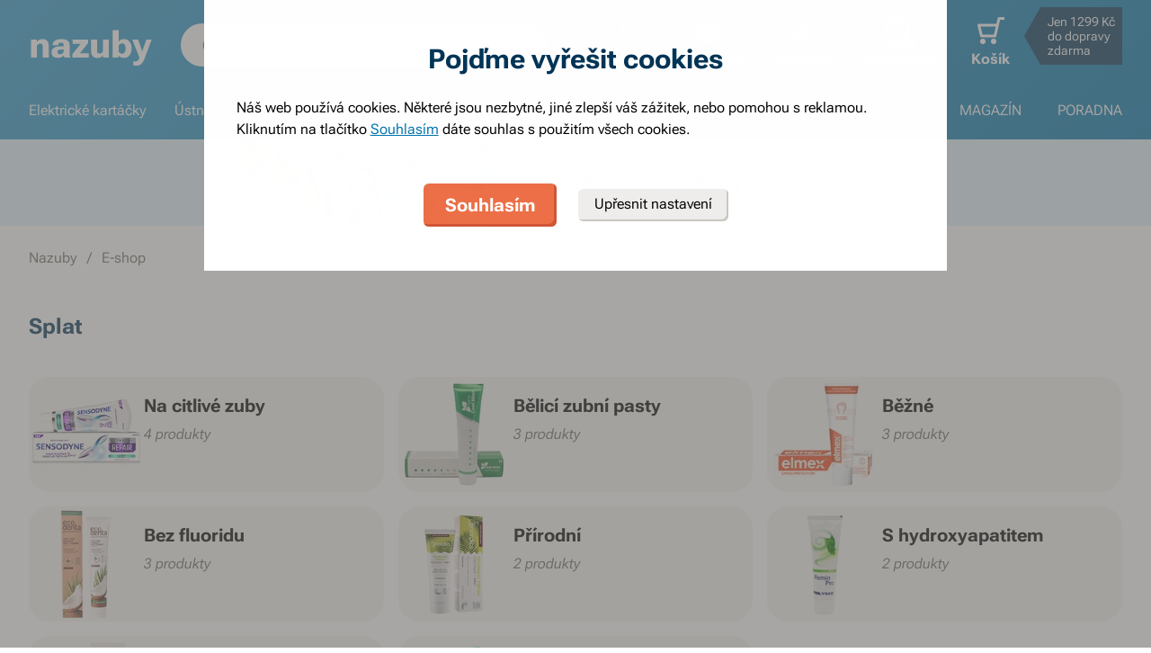

--- FILE ---
content_type: text/html; charset=utf-8
request_url: https://www.nazuby.cz/splat
body_size: 73710
content:
<!DOCTYPE html><html lang="cs"><head><meta charSet="utf-8"/><title>Splat - Nazuby.cz</title><meta name="viewport" content="initial-scale=1.0, width=device-width"/><meta name="theme-color" content="#379dcf"/><link rel="apple-touch-icon" sizes="180x180" href="https://www.nazuby.cz/resources/favicon/apple-touch-icon.png"/><link rel="icon" type="image/png" sizes="32x32" href="https://www.nazuby.cz/resources/favicon/favicon-32x32.png"/><link rel="icon" type="image/png" sizes="16x16" href="https://www.nazuby.cz/resources/favicon/favicon-16x16.png"/><link rel="mask-icon" href="https://www.nazuby.cz/resources/favicon/safari-pinned-tab.svg" color="#5bbad5"/><link rel="search" type="application/opensearchdescription+xml" href="/opensearch.xml"/><meta name="msapplication-TileColor" content="#ffffff"/><meta name="robots" content="index, follow"/><link rel="canonical" href="https://www.nazuby.cz/splat"/><meta name="og:title" content="Splat - Nazuby.cz"/><meta name="og:image" content="https://www.nazuby.cz/static/img/social-image.png"/><meta name="twitter:title" content="Splat - Nazuby.cz"/><meta name="twitter:image" content="https://www.nazuby.cz/static/img/social-image.png"/><style type="text/css">@media not all and (min-width:0px) and (max-width:680px){.u-at-mobile{display:none!important;}}
@media not all and (min-width:681px) and (max-width:767px){.u-at-tablet{display:none!important;}}
@media not all and (min-width:768px) and (max-width:999px){.u-at-sm{display:none!important;}}
@media not all and (min-width:1000px) and (max-width:1279px){.u-at-desktop{display:none!important;}}
@media not all and (min-width:1280px){.u-at-desktopLarge{display:none!important;}}
@media not all and (max-width:680px){.u-lessThan-tablet{display:none!important;}}
@media not all and (max-width:767px){.u-lessThan-sm{display:none!important;}}
@media not all and (max-width:999px){.u-lessThan-desktop{display:none!important;}}
@media not all and (max-width:1279px){.u-lessThan-desktopLarge{display:none!important;}}
@media not all and (min-width:681px){.u-greaterThan-mobile{display:none!important;}}
@media not all and (min-width:768px){.u-greaterThan-tablet{display:none!important;}}
@media not all and (min-width:1000px){.u-greaterThan-sm{display:none!important;}}
@media not all and (min-width:1280px){.u-greaterThan-desktop{display:none!important;}}
@media not all and (min-width:0px){.u-greaterThanOrEqual-mobile{display:none!important;}}
@media not all and (min-width:681px){.u-greaterThanOrEqual-tablet{display:none!important;}}
@media not all and (min-width:768px){.u-greaterThanOrEqual-sm{display:none!important;}}
@media not all and (min-width:1000px){.u-greaterThanOrEqual-desktop{display:none!important;}}
@media not all and (min-width:1280px){.u-greaterThanOrEqual-desktopLarge{display:none!important;}}
@media not all and (min-width:0px) and (max-width:680px){.u-between-mobile-tablet{display:none!important;}}
@media not all and (min-width:0px) and (max-width:767px){.u-between-mobile-sm{display:none!important;}}
@media not all and (min-width:0px) and (max-width:999px){.u-between-mobile-desktop{display:none!important;}}
@media not all and (min-width:0px) and (max-width:1279px){.u-between-mobile-desktopLarge{display:none!important;}}
@media not all and (min-width:681px) and (max-width:767px){.u-between-tablet-sm{display:none!important;}}
@media not all and (min-width:681px) and (max-width:999px){.u-between-tablet-desktop{display:none!important;}}
@media not all and (min-width:681px) and (max-width:1279px){.u-between-tablet-desktopLarge{display:none!important;}}
@media not all and (min-width:768px) and (max-width:999px){.u-between-sm-desktop{display:none!important;}}
@media not all and (min-width:768px) and (max-width:1279px){.u-between-sm-desktopLarge{display:none!important;}}
@media not all and (min-width:1000px) and (max-width:1279px){.u-between-desktop-desktopLarge{display:none!important;}}</style><link rel="preload" as="font" type="font/woff2" href="/_next/static/chunks/fonts/Roboto-Flex.woff2" crossorigin="anonymous"/><script type="application/ld+json">{"@context": "http://schema.org",
"@type": "BreadcrumbList",
"itemListElement": [
{"@type": "ListItem", "position": 1,"item": {"@id": "/","name": "Nazuby"}},
{"@type": "ListItem", "position": 2,"item": {"@id": "/e-shop","name": "E-shop"}}
]
}</script><link rel="preload" as="image" href="https://www.nazuby.cz/file/img/55305?w=680&amp;h=96&amp;rt=fsp" media="(max-width: 680px)" imagesrcset="https://www.nazuby.cz/file/img/55305?w=680&amp;h=96&amp;rt=fsp 1x, https://www.nazuby.cz/file/img/55305?w=1360&amp;h=192&amp;rt=fsp 2x"/><link rel="preload" as="image" href="https://www.nazuby.cz/file/img/55304?w=1494&amp;h=96&amp;rt=fsp" media="(min-width: 681px)" imagesrcset="https://www.nazuby.cz/file/img/55304?w=1494&amp;h=96&amp;rt=fsp 1x, https://www.nazuby.cz/file/img/55304?w=2988&amp;h=192&amp;rt=fsp 2x"/><meta name="next-head-count" content="21"/><link rel="dns-prefetch" href="//googletagmanager.com"/><link rel="dns-prefetch" href="//api.mailkit.eu"/><link rel="dns-prefetch" href="//app.mailkit.eu"/><script>var _mailkit = _mailkit || [];
            _mailkit.push(['setAPIID','69609200']);
            _mailkit.push(['setDomain','www.nazuby.cz']);</script><script type="text/javascript" async="" src="//u.mailkit.eu/js/jsapi_v2.js"></script><style type="text/css">/*! normalize.css v3.0.0 | MIT License | git.io/normalize */html{font-family:sans-serif;-ms-text-size-adjust:100%;-webkit-text-size-adjust:100%}body{margin:0}article,aside,details,figcaption,figure,footer,header,hgroup,main,nav,section,summary{display:block}audio,canvas,progress,video{display:inline-block;vertical-align:baseline}audio:not([controls]){display:none;height:0}[hidden],template{display:none}a{background:transparent}a:active,a:hover{outline:0}abbr[title]{border-bottom:1px dotted}dfn{font-style:italic}h1{font-size:2em;margin:.67em 0}mark{background:#ff0;color:#000}small{font-size:80%}sub,sup{font-size:75%;line-height:0;position:relative;vertical-align:baseline}sup{top:-.5em}sub{bottom:-.25em}img{border:0}svg:not(html){overflow:hidden}figure{margin:1em 40px}hr{-webkit-box-sizing:content-box;box-sizing:content-box;height:0}pre{overflow:auto}code,kbd,pre,samp{font-family:monospace,monospace;font-size:1em}button,input,optgroup,select,textarea{color:inherit;font:inherit;margin:0}button{overflow:visible}button,select{text-transform:none}button,html input[type=button],input[type=reset],input[type=submit]{-webkit-appearance:button;cursor:pointer}button[disabled],html input[disabled]{cursor:default}button::-moz-focus-inner,input::-moz-focus-inner{border:0;padding:0}input{line-height:normal}input[type=checkbox],input[type=radio]{-webkit-box-sizing:border-box;box-sizing:border-box;padding:0}input[type=number]::-webkit-inner-spin-button,input[type=number]::-webkit-outer-spin-button{height:auto}input[type=search]{-webkit-appearance:textfield;-webkit-box-sizing:content-box;box-sizing:content-box}input[type=search]::-webkit-search-cancel-button,input[type=search]::-webkit-search-decoration{-webkit-appearance:none}fieldset{border:1px solid silver;margin:0 2px;padding:.35em .625em .75em}legend{border:0;padding:0}textarea{overflow:auto}optgroup{font-weight:700}table{border-collapse:collapse;border-spacing:0}td,th{padding:0}figure{margin:0}figcaption{margin:1.6875rem 0}*,:after,:before{-webkit-box-sizing:border-box;box-sizing:border-box}@font-face{font-family:Roboto Flex;font-weight:400 700;font-stretch:110%;font-style:oblique 0deg 10deg;font-variation-settings:"GRAD" 10;font-display:swap;src:url(/_next/static/chunks/fonts/Roboto-Flex.woff2) format("woff2")}@supports not (font-variation-settings:normal){@font-face{font-family:Roboto Flex;font-weight:400;font-style:normal;font-display:swap;src:url(/_next/static/chunks/fonts/Roboto-Regular.woff2) format("woff2"),url(/_next/static/chunks/fonts/Roboto-Regular.woff) format("woff")}}@supports not (font-variation-settings:normal){@font-face{font-family:Roboto Flex;font-weight:700;font-style:normal;font-display:swap;src:url(/_next/static/chunks/fonts/Roboto-Bold.woff2) format("woff2"),url(/_next/static/chunks/fonts/Roboto-Bold.woff) format("woff")}}body,html{font-family:Roboto Flex,sans-serif}body{text-rendering:optimizeLegibility;-webkit-font-smoothing:antialiased;-moz-osx-font-smoothing:grayscale;-moz-font-feature-settings:"liga" on}.baseline,dl,fieldset,h1,h2,h3,h4,h5,h6,ol,p,pre,svg text,table,ul{margin-bottom:0;margin-top:0;font-weight:400;color:#000}h1,h2,h3,h4,h5,h6{font-size:18px;line-height:1.3333333333}a,b,body,h1,h2,h3,h4,h5,h6,i,li,p,span,strong{font-variation-settings:"GRAD" var(--font-grad,10)}b,strong{--font-grad:0;font-weight:700}i{font-style:oblique 10deg}body,html{font-size:16px;line-height:1.5;color:#000}body{overflow-anchor:none}:focus:not([data-focus-visible-added]){outline:none}[data-focus-visible-added]{outline:2px solid var(--border-color-focus);outline-offset:2px}a{color:inherit;text-decoration:none;text-rendering:optimizeLegibility;-webkit-font-smoothing:antialiased;-moz-osx-font-smoothing:grayscale;-moz-font-feature-settings:"liga" on;-webkit-transition:all .3s cubic-bezier(.23,1,.32,1);transition:all .3s cubic-bezier(.23,1,.32,1)}button{padding:0;border:0;background-color:transparent}img,picture{max-width:100%;height:auto;display:block}.wrapper{margin:0 auto;max-width:1500px}.grid-flex{display:-webkit-box;display:-ms-flexbox;display:flex;-webkit-box-orient:horizontal;-webkit-box-direction:normal;-ms-flex-flow:row wrap;flex-flow:row wrap;-webkit-box-pack:center;-ms-flex-pack:center;justify-content:center;position:relative;padding:0 1.785714286%;margin:0 auto;list-style-type:none}@media(max-width:999px){.grid-flex{padding:0 1.5625%}}@media(max-width:680px){.grid-flex{padding:0;-webkit-box-orient:horizontal;-webkit-box-direction:normal;-ms-flex-flow:row wrap;flex-flow:row wrap}}.grid-flex.grid--left{-webkit-box-pack:start;-ms-flex-pack:start;justify-content:flex-start}@media(max-width:680px){.grid-flex.grid--left{-webkit-box-pack:center;-ms-flex-pack:center;justify-content:center}.grid-flex.grid--s-left{-webkit-box-pack:start;-ms-flex-pack:start;justify-content:flex-start}}.grid-flex.grid--right{-webkit-box-pack:end;-ms-flex-pack:end;justify-content:flex-end}.grid-flex.grid--sides{-webkit-box-pack:justify;-ms-flex-pack:justify;justify-content:space-between}.grid-flex.grid--border>.grid__col{padding-top:0;padding-bottom:0;border:1px solid #eeedeb;border-width:1px 0 0 1px}@media(min-width:681px){.grid-flex.grid--border>.grid__col:after,.grid-flex.grid--border>.grid__col:before{content:"";position:absolute;background-color:#eeedeb}.grid-flex.grid--border>.grid__col:before{top:-1px;right:-1px;bottom:-1px;width:1px}.grid-flex.grid--border>.grid__col:after{height:1px;left:-1px;right:0;bottom:-1px}}@media(max-width:680px){.grid-flex.grid--border>.grid__col{border-width:0 0 1px}.grid-flex.grid--border>.grid__col:first-child{border-width:1px 0}}.grid-flex.grid--border>.grid__col.grid__col--narrow{margin-left:.446428571%}@media(max-width:680px){.grid-flex.grid--s-border>.grid__col{padding-top:0;padding-bottom:0;border:solid #eeedeb;border-width:0 0 1px}.grid-flex.grid--s-border>.grid__col:first-child{border-width:1px 0}}.grid-flex.grid--no-vertical-padding>.grid__col{padding-top:0;padding-bottom:0}.grid-flex.grid--no-padding{padding:0}@media screen and (min-width:681px)and (max-width:999px){.grid-flex.grid--m-no-padding{padding:0}.grid-flex.grid--m-center{-webkit-box-pack:center;-ms-flex-pack:center;justify-content:center}}@media(max-width:680px){.grid-flex.grid--s-narrow{padding-left:1.666666667%;padding-right:1.666666667%}.grid-flex.grid--s-no-vertical-padding>.grid__col{padding-top:0;padding-bottom:0}}.grid__col{-webkit-box-flex:1;-ms-flex:1 0;flex:1 0;position:relative;padding:24px 1.785714286%}@media(max-width:999px){.grid__col{padding-left:1.5625%;padding-right:1.5625%}}@media(max-width:680px){.grid__col{margin-left:0;margin-right:0;padding-left:6.666666667%;padding-right:6.666666667%;-webkit-box-flex:1;-ms-flex:1 0 100%;flex:1 0 100%;max-width:100%}.grid__col.u-hidden-md{display:block}}.grid__col.grid__col--no-padding{padding:0!important}@media(max-width:680px){.grid__col.grid__col--no-padding.grid__col--s-full{padding-left:6.666666667%!important;padding-right:6.666666667%!important}.grid__col.grid__col--no-padding.grid__col--s-full.grid__col--s-no-padding{padding:0!important}}.grid__col.grid__col--1of1{-webkit-box-flex:0;-ms-flex:0 0 100%;flex:0 0 100%;max-width:100%}@media(min-width:681px){.grid__col.grid__col--5of6{-webkit-box-flex:0;-ms-flex:0 0 100%;flex:0 0 100%;max-width:100%}}@media(min-width:1000px){.grid__col.grid__col--5of6{-webkit-box-flex:0;-ms-flex:0 0 83.3333334%;flex:0 0 83.3333334%;max-width:83.3333334%}}@media(min-width:681px){.grid__col.grid__col--3of4{-webkit-box-flex:0;-ms-flex:0 0 75%;flex:0 0 75%;max-width:75%}.grid__col.grid__col--2of3{-webkit-box-flex:0;-ms-flex:0 0 66.666666%;flex:0 0 66.666666%;max-width:66.666666%}.grid__col.grid__col--3of5{-webkit-box-flex:0;-ms-flex:0 0 60%;flex:0 0 60%;max-width:60%}.grid__col.grid__col--1of2{-webkit-box-flex:0;-ms-flex:0 0 50%;flex:0 0 50%;max-width:50%}.grid__col.grid__col--2of5{-webkit-box-flex:0;-ms-flex:0 0 40%;flex:0 0 40%;max-width:40%}.grid__col.grid__col--1of3{-webkit-box-flex:0;-ms-flex:0 0 50%;flex:0 0 50%;max-width:50%}}@media(min-width:1000px){.grid__col.grid__col--1of3{-webkit-box-flex:0;-ms-flex:0 0 33.333333%;flex:0 0 33.333333%;max-width:33.333333%}}@media(min-width:681px){.grid__col.grid__col--3of10{-webkit-box-flex:0;-ms-flex:0 0 30%;flex:0 0 30%;max-width:30%}.grid__col.grid__col--1of4{-webkit-box-flex:0;-ms-flex:0 0 33.333333%;flex:0 0 33.333333%;max-width:33.333333%}}@media(min-width:1000px){.grid__col.grid__col--1of4{-webkit-box-flex:0;-ms-flex:0 0 25%;flex:0 0 25%;max-width:25%}}@media(min-width:681px){.grid__col.grid__col--1of5{-webkit-box-flex:0;-ms-flex:0 0 20%;flex:0 0 20%;max-width:20%}.grid__col.grid__col--1of6{-webkit-box-flex:0;-ms-flex:0 0 25%;flex:0 0 25%;max-width:25%}}@media(min-width:1000px){.grid__col.grid__col--1of6{-webkit-box-flex:0;-ms-flex:0 0 16.666666667%;flex:0 0 16.666666667%;max-width:16.666666667%}}@media(min-width:1000px)and (max-width:1252px){.grid__col.grid__col--l-1of3{-webkit-box-flex:0;-ms-flex:0 0 33.3333333333%;flex:0 0 33.3333333333%;max-width:33.3333333333%}}@media(min-width:681px)and (max-width:999px){.grid__col.grid__col--m-1of1{-webkit-box-flex:0;-ms-flex:0 0 100%;flex:0 0 100%;max-width:100%}.grid__col.grid__col--m-2of3{-webkit-box-flex:0;-ms-flex:0 0 66.666666%;flex:0 0 66.666666%;max-width:66.666666%}.grid__col.grid__col--m-3of5{-webkit-box-flex:0;-ms-flex:0 0 60%;flex:0 0 60%;max-width:60%}.grid__col.grid__col--m-1of2{-webkit-box-flex:0;-ms-flex:0 0 50%;flex:0 0 50%;max-width:50%}.grid__col.grid__col--m-2of5{-webkit-box-flex:0;-ms-flex:0 0 40%;flex:0 0 40%;max-width:40%}.grid__col.grid__col--m-1of3{-webkit-box-flex:0;-ms-flex:0 0 33.333333%;flex:0 0 33.333333%;max-width:33.333333%}.grid__col.grid__col--m-1of6{-webkit-box-flex:0;-ms-flex:0 0 16.666666667%;flex:0 0 16.666666667%;max-width:16.666666667%}}@media(max-width:680px){.grid__col.grid__col--s-1of2{-webkit-box-flex:1;-ms-flex:1 0 45%;flex:1 0 45%;max-width:45%}.grid__col.grid__col--s-1of2,.grid__col.grid__col--s-1of3{margin-left:0;margin-right:0;padding-left:1.666666667%;padding-right:1.666666667%}.grid__col.grid__col--s-1of3{-webkit-box-flex:0;-ms-flex:0 0 30%;flex:0 0 30%;max-width:30%}.grid__col.grid__col--s-narrow{-webkit-box-flex:1;-ms-flex:1 0 90.66666668%;flex:1 0 90.66666668%;margin-left:3.333333334%;margin-right:3.333333334%;padding-left:3.333333334%;padding-right:3.333333334%}}.grid__col.grid__col--narrow{padding-left:1.339285714%;padding-right:1.339285714%;margin-left:.446428571%;margin-right:.446428571%}@media(min-width:681px){.grid__col.grid__col--narrow.grid__col--1of3,.grid__col.grid__col--narrow.grid__col--1of4{-webkit-box-flex:0;-ms-flex:0 0 32.440475857%;flex:0 0 32.440475857%;max-width:32.440475857%}}@media(min-width:1000px){.grid__col.grid__col--narrow.grid__col--1of4{-webkit-box-flex:0;-ms-flex:0 0 24.107142857%;flex:0 0 24.107142857%;max-width:24.107142857%}}@media(min-width:681px){.grid__col.grid__col--narrow.grid__col--1of5{-webkit-box-flex:0;-ms-flex:0 0 19.107142857%;flex:0 0 19.107142857%;max-width:19.107142857%}.grid__col.grid__col--narrow.grid__col--1of6{-webkit-box-flex:0;-ms-flex:0 0 24.107142857%;flex:0 0 24.107142857%;max-width:24.107142857%}}@media(min-width:1000px){.grid__col.grid__col--narrow.grid__col--1of6{-webkit-box-flex:0;-ms-flex:0 0 15.773809524%;flex:0 0 15.773809524%;max-width:15.773809524%}}.grid__col.grid__col--full,.grid__col.grid__col--nesting{padding:0}.grid__col.grid__col--nesting>.grid-flex{padding-left:0;padding-right:0}@media(max-width:680px){.grid__col.grid__col--nesting>.grid--s-narrow{padding-left:1.666666667%;padding-right:1.666666667%}}@media(min-width:681px){.grid__col.grid__col--nesting.grid__col .grid__col--narrow.grid__col--1of3{-webkit-box-flex:0;-ms-flex:0 0 49.107142857%;flex:0 0 49.107142857%;max-width:49.107142857%}}@media(min-width:1000px){.grid__col.grid__col--nesting.grid__col .grid__col--narrow.grid__col--1of3{-webkit-box-flex:0;-ms-flex:0 0 32.440475857%;flex:0 0 32.440475857%;max-width:32.440475857%}}@media(min-width:681px){.grid__col.grid__col--nesting.grid__col .grid__col--narrow.grid__col--1of4{-webkit-box-flex:0;-ms-flex:0 0 32.440475857%;flex:0 0 32.440475857%;max-width:32.440475857%}}@media(min-width:1000px){.grid__col.grid__col--nesting.grid__col .grid__col--narrow.grid__col--1of4{-webkit-box-flex:0;-ms-flex:0 0 24.107142857%;flex:0 0 24.107142857%;max-width:24.107142857%}}@media(min-width:681px){.grid__col.grid__col--nesting.grid__col--3of4 .grid__col--narrow.grid__col--1of3{-webkit-box-flex:0;-ms-flex:0 0 48.8095238093%;flex:0 0 48.8095238093%;max-width:48.8095238093%}}@media(min-width:1000px){.grid__col.grid__col--nesting.grid__col--3of4 .grid__col--narrow.grid__col--1of3{-webkit-box-flex:0;-ms-flex:0 0 32.1428568093%;flex:0 0 32.1428568093%;max-width:32.1428568093%}}@media(min-width:681px){.grid__col.grid__col--nesting.grid__col--3of4 .grid__col--narrow.grid__col--1of4{-webkit-box-flex:0;-ms-flex:0 0 32.1428568093%;flex:0 0 32.1428568093%;max-width:32.1428568093%}}@media(min-width:1000px){.grid__col.grid__col--nesting.grid__col--3of4 .grid__col--narrow.grid__col--1of4{-webkit-box-flex:0;-ms-flex:0 0 23.8095238093%;flex:0 0 23.8095238093%;max-width:23.8095238093%}}.grid__col.grid__col--nesting.grid__col .grid__col,.grid__col.grid__col--nesting.grid__col--1of1 .grid__col{padding-left:1.785714286%;padding-right:1.785714286%}@media(max-width:999px){.grid__col.grid__col--nesting.grid__col .grid__col,.grid__col.grid__col--nesting.grid__col--1of1 .grid__col{padding-left:1.5625%;padding-right:1.5625%}}.grid__col.grid__col--nesting.grid__col .grid__col.grid__col--narrow,.grid__col.grid__col--nesting.grid__col--1of1 .grid__col.grid__col--narrow{padding-left:1.339285714%;padding-right:1.339285714%;margin-left:.446428571%;margin-right:.446428571%}.grid__col.grid__col--nesting.grid__col--5of6 .grid__col{padding-left:2.1428571432%;padding-right:2.1428571432%}@media(max-width:999px){.grid__col.grid__col--nesting.grid__col--5of6 .grid__col{padding-left:1.875%;padding-right:1.875%}}.grid__col.grid__col--nesting.grid__col--5of6 .grid__col.grid__col--narrow{padding-left:1.6071428568%;padding-right:1.6071428568%;margin-left:.5357142852%;margin-right:.5357142852%}.grid__col.grid__col--nesting.grid__col--3of4 .grid__col{padding-left:2.3809523813%;padding-right:2.3809523813%}@media(max-width:999px){.grid__col.grid__col--nesting.grid__col--3of4 .grid__col{padding-left:2.0833333333%;padding-right:2.0833333333%}}.grid__col.grid__col--nesting.grid__col--3of4 .grid__col.grid__col--narrow{padding-left:1.7857142853%;padding-right:1.7857142853%;margin-left:.5952380947%;margin-right:.5952380947%}.grid__col.grid__col--nesting.grid__col--2of3 .grid__col{padding-left:2.678571429%;padding-right:2.678571429%}@media(max-width:999px){.grid__col.grid__col--nesting.grid__col--2of3 .grid__col{padding-left:3.125%;padding-right:3.125%}}.grid__col.grid__col--nesting.grid__col--2of3 .grid__col.grid__col--narrow{padding-left:2.008928571%;padding-right:2.008928571%;margin-left:.6696428565%;margin-right:.6696428565%}.grid__col.grid__col--nesting.grid__col--1of3 .grid__col{padding-left:5.357142858%;padding-right:5.357142858%}@media(max-width:999px){.grid__col.grid__col--nesting.grid__col--1of3 .grid__col{padding-left:3.125%;padding-right:3.125%}}.grid__col.grid__col--nesting.grid__col--1of3 .grid__col.grid__col--narrow{padding-left:4.017857142%;padding-right:4.017857142%;margin-left:1.339285713%;margin-right:1.339285713%}@media(max-width:680px){.grid__col.grid__col--nesting .grid__col.grid__col--s-full{padding:24px 6.666666667%}.grid__col.grid__col--nesting .grid__col.grid__col--s-no-padding{padding:0}.grid__col.grid__col--nesting .grid__col .grid__col.grid__col--s-full.grid__col--s-full{-webkit-box-flex:1;-ms-flex:1 0 100%;flex:1 0 100%;max-width:100%;padding-left:6.666666667%;padding-right:6.666666667%}.grid__col.grid__col--narrow.grid__col--s-full,.grid__col.grid__col--s-full{-webkit-box-flex:1;-ms-flex:1 0 100%;flex:1 0 100%;max-width:100%;padding:24px 6.666666667%;margin:0}}.grid__col .grid__col.grid__col--nesting .grid__col.grid__col--s-no-padding{padding:0}@media(max-width:680px){.grid__col.grid__col--s-no-padding{padding:0}.grid__col.grid__col--s-no-vertical-padding{padding-top:0;padding-bottom:0}.grid__col.grid__col--s-order-1{-webkit-box-ordinal-group:2;-ms-flex-order:1;order:1}.grid__col.grid__col--s-order-2,.grid__col.grid__col--s-order-3{-webkit-box-ordinal-group:3;-ms-flex-order:2;order:2}}.form-fieldset{padding:12px 0 0;border:0}.form-fieldset,.form-item{position:relative;display:-webkit-box;display:-ms-flexbox;display:flex;-webkit-box-orient:vertical;-webkit-box-direction:normal;-ms-flex-flow:column nowrap;flex-flow:column nowrap}.form-item+.form-item{margin-top:12px}.form-item+.ds-checkbox{margin-top:24px}.form-item__label{line-height:24px;position:relative;color:#000}.form-item__input,.form-item__label{font-size:16px;font-size:1rem;line-height:1.5rem}.form-item__input{-webkit-appearance:none;-moz-appearance:none;appearance:none;background:#fff;padding:11px 12px 13px;border:1px solid #a3a19b;border-radius:6px;color:var(--text-color-primary);-webkit-transition:all .3s cubic-bezier(.23,1,.32,1);transition:all .3s cubic-bezier(.23,1,.32,1);height:48px;line-height:24px}.form-item__input--small{height:36px;padding:12px 7px}.form-item__input-currency{position:relative;padding:6px;z-index:0;overflow:hidden}@media(max-width:680px){.form-item__input-currency{font-size:14px}}.form-item__input-currency-input{background:hsla(0,0%,100%,0);border:0;padding:0;-webkit-box-shadow:none;box-shadow:none;max-width:100%;line-height:24px}@media(max-width:680px){.form-item__input-currency-input{font-size:16px;-webkit-transform:scale(.86) translateX(-5px);transform:scale(.86) translateX(-5px)}}.form-item__input-currency-text{position:absolute;left:6px;top:6px;z-index:-1;line-height:24px}@media(max-width:680px){.form-item__input-currency-text{font-size:14px;top:5px}}.form-item__input-currency-value{-ms-filter:"progid:DXImageTransform.Microsoft.Alpha(Opacity=0)";opacity:0;margin-right:3px}.wysiwyg{--arrow-mask:url('data:image/svg+xml,<svg xmlns="http://www.w3.org/2000/svg" width="16" height="16" fill="none"><path fill="%23000" d="m4.267 12-.934-.934 6.4-6.4H4V3.333h8v8h-1.333V5.6l-6.4 6.4Z"/></svg>') 0 0/100% 100%}.wysiwyg .like-h1,.wysiwyg h1:not(.not-wysiwyg h1){--font-slnt:0;font-size:30px;line-height:1.2;--font-grad:0;font-weight:700;color:#003556;margin-bottom:24px;margin-bottom:var(--spacing-4)}@media(max-width:680px){.wysiwyg .like-h1,.wysiwyg h1:not(.not-wysiwyg h1){font-size:21px;line-height:24px}}.wysiwyg .like-h2{--font-slnt:0;font-size:24px;line-height:1.25;--font-grad:0;font-weight:700;color:#40aee1;margin-bottom:24px;padding-top:24px;margin-bottom:var(--spacing-4)}@media(max-width:680px){.wysiwyg .like-h2{font-size:21px;line-height:24px;margin-bottom:12px;padding-top:12px}}.wysiwyg .like-h3,.wysiwyg h2:not(.not-wysiwyg h2){--font-slnt:0;font-size:18px;line-height:1.3333333333;--font-grad:0;font-weight:700;color:#40aee1;margin-bottom:24px;margin-bottom:var(--spacing-4)}@media(max-width:680px){.wysiwyg .like-h3,.wysiwyg h2:not(.not-wysiwyg h2){font-size:16px;line-height:24px;margin-bottom:12px}}.wysiwyg .like-h4,.wysiwyg h3:not(.not-wysiwyg h3){font-size:16px;line-height:1.5;color:#000;margin-bottom:24px;margin-bottom:var(--spacing-4)}@media(max-width:680px){.wysiwyg .like-h4,.wysiwyg h3:not(.not-wysiwyg h3){margin-bottom:12px}}.wysiwyg .like-h5,.wysiwyg h4:not(.not-wysiwyg h4){font-size:16px;line-height:1.5;color:#000;margin-bottom:24px;color:#6e6c68;margin-bottom:var(--spacing-4)}@media(max-width:680px){.wysiwyg .like-h5,.wysiwyg h4:not(.not-wysiwyg h4){margin-bottom:12px}}.wysiwyg .like-h6,.wysiwyg h5:not(.not-wysiwyg h5){--font-slnt:0;--font-grad:0;font-weight:700;margin-bottom:var(--spacing-4)}@media(max-width:680px){.wysiwyg .like-h6,.wysiwyg h5:not(.not-wysiwyg h5){margin-bottom:12px}}.wysiwyg ol:not(.not-wysiwyg ol){list-style:none;padding-left:0;margin-bottom:var(--spacing-6);counter-reset:item}.wysiwyg ol:not(.not-wysiwyg ol) li{padding-left:30px;position:relative}.wysiwyg ol:not(.not-wysiwyg ol) li:before{content:"";position:absolute}@media(max-width:680px){.wysiwyg ol:not(.not-wysiwyg ol) li{padding-left:24px}}.wysiwyg ol:not(.not-wysiwyg ol) li:before{content:counter(item) ".";counter-increment:item;top:0;left:0}.wysiwyg ol:not(.not-wysiwyg ol) li+li{margin-top:var(--spacing-2)}.wysiwyg ol:not(.not-wysiwyg ol) li ol,.wysiwyg ol:not(.not-wysiwyg ol) li ul{margin-top:var(--spacing-2);margin-bottom:var(--spacing-2)}.wysiwyg ol:not(.not-wysiwyg ol) li ol>li{padding-left:54px}.wysiwyg ol:not(.not-wysiwyg ol) li ol>li:before{content:counters(item,".") "."}@media(max-width:680px){.wysiwyg ol:not(.not-wysiwyg ol) li ol{margin-top:12px}.wysiwyg ol:not(.not-wysiwyg ol) li ol>li{padding-left:42px}}.wysiwyg ol:not(.not-wysiwyg ol) li ul>li{padding-left:30px}.wysiwyg ol:not(.not-wysiwyg ol) li ul>li:before{content:"";top:10px;left:1px}@media(max-width:680px){.wysiwyg ol:not(.not-wysiwyg ol) li ul{margin-top:12px}.wysiwyg ol:not(.not-wysiwyg ol) li ul>li{padding-left:24px}}.wysiwyg p:not([class]):not(.not-wysiwyg p){margin-bottom:var(--spacing-6)}@media(max-width:680px){.wysiwyg p:not([class]):not(.not-wysiwyg p){margin-bottom:var(--spacing-4)}.wysiwyg p:not([class]):not(.not-wysiwyg p):last-child{margin-bottom:var(--spacing-6)}}.wysiwyg ul:not(.not-wysiwyg ul){list-style:none;padding-left:0;margin-bottom:var(--spacing-6)}.wysiwyg ul:not(.not-wysiwyg ul) li{padding-left:30px;position:relative}.wysiwyg ul:not(.not-wysiwyg ul) li:before{content:"";position:absolute}@media(max-width:680px){.wysiwyg ul:not(.not-wysiwyg ul) li{padding-left:24px}}.wysiwyg ul:not(.not-wysiwyg ul) li{padding-left:1em}.wysiwyg ul:not(.not-wysiwyg ul) li:before{content:"•";left:0;top:0}.wysiwyg ul:not(.not-wysiwyg ul) li+li{margin-top:var(--spacing-2)}.wysiwyg ul:not(.not-wysiwyg ul) li ol,.wysiwyg ul:not(.not-wysiwyg ul) li ul{margin-top:var(--spacing-2);margin-bottom:var(--spacing-2)}.wysiwyg ul:not(.not-wysiwyg ul) li ol{margin-top:24px}.wysiwyg ul:not(.not-wysiwyg ul) li ol li{padding-left:54px}.wysiwyg ul:not(.not-wysiwyg ul) li ol li:before{background:none}@media(max-width:680px){.wysiwyg ul:not(.not-wysiwyg ul) li ol{margin-top:12px}.wysiwyg ul:not(.not-wysiwyg ul) li ol li{padding-left:42px}.wysiwyg ul:not(.not-wysiwyg ul) li:before{left:9px}}.wysiwyg hr{width:20.6%;max-width:168px;height:1px;background-color:#6e6c68;border:0;margin:48px auto}.wysiwyg hr.left{margin-left:0;margin-right:0}@media(max-width:680px){.wysiwyg hr{margin:24px auto;width:29.5%}.wysiwyg hr.left{margin-left:auto;margin-right:auto}}.wysiwyg .infobox{padding:24px 2.777777778%;background-color:#f7f6f4;min-width:100%}.u-background--light .wysiwyg .infobox{background-color:#fff}.wysiwyg .infobox p{position:relative;margin:0;padding-left:30px}.wysiwyg .infobox p:before{content:"";position:absolute;left:0;top:0;width:24px;height:24px;background-image:url(/static/svg/fill/interface-information.svg);background-size:100%}.wysiwyg .infobox p:last-child{margin-bottom:0!important}@media(max-width:680px){.wysiwyg .infobox{padding:12px 3.5743%}.u-background--light.u-background--s-white .wysiwyg .infobox{background-color:#f7f6f4}}.wysiwyg .benefits:not(.not-wysiwyg .benefits){list-style:none;padding-left:0;display:block;margin-bottom:24px;padding-top:0;text-align:left;padding-bottom:0}.wysiwyg .benefits:not(.not-wysiwyg .benefits) li{padding-left:30px;position:relative}.wysiwyg .benefits:not(.not-wysiwyg .benefits) li:before{content:"";position:absolute}@media(max-width:680px){.wysiwyg .benefits:not(.not-wysiwyg .benefits) li{padding-left:24px}}.wysiwyg .benefits:not(.not-wysiwyg .benefits) li{margin-bottom:0}.wysiwyg .benefits:not(.not-wysiwyg .benefits) li:before{width:18px;height:18px;top:4px;left:-3px;background-image:url(/static/svg/line/g-check.svg);background-size:100%;background-color:transparent}.wysiwyg .benefits:not(.not-wysiwyg .benefits).small li{font-size:14px;line-height:18px;padding-left:24px}.wysiwyg .benefits:not(.not-wysiwyg .benefits).small li:before{top:-1px}@media(max-width:680px){.wysiwyg .benefits:not(.not-wysiwyg .benefits){margin-bottom:12px}}.text-heading-2xl{color:currentColor;font-size:36px;font-size:2.25rem;line-height:40px;line-height:2.5rem;--font-grad:0;font-weight:700}@media only screen and (min-width:1367px){.text-heading-2xl{font-size:3rem;line-height:3.5rem}}.text-heading-xl{color:currentColor;font-size:24px;font-size:1.5rem;line-height:32px;line-height:2rem;--font-grad:0;font-weight:700}@media only screen and (min-width:1367px){.text-heading-xl{font-size:2rem;line-height:2.5rem}}.text-heading-lg{color:currentColor;font-size:22px;font-size:1.375rem;line-height:32px;line-height:2rem;--font-grad:0;font-weight:700}@media only screen and (min-width:1367px){.text-heading-lg{font-size:1.75rem;line-height:2.5rem}}.text-heading-md{color:currentColor;font-size:20px;font-size:1.25rem;line-height:32px;line-height:2rem;--font-grad:0;font-weight:700}@media only screen and (min-width:1367px){.text-heading-md{font-size:1.3125rem}}.text-heading-sm{font-size:18px;font-size:1.125rem}.text-heading-accordeon,.text-heading-sm{color:currentColor;line-height:24px;line-height:1.5rem;--font-grad:0;font-weight:700}.text-heading-accordeon{font-size:21px;font-size:1.3125rem}@media only screen and (min-width:1367px){.text-heading-accordeon{font-size:1.5rem;line-height:2rem}}.text-perex{color:currentColor;font-size:24px;font-size:1.5rem;line-height:36px;line-height:2.25rem}@media only screen and (min-width:1367px){.text-perex{font-size:1.75rem;line-height:2.5rem}}.text-body-lg-bold{--font-grad:0;font-weight:700}.text-body-lg-bold,.text-body-lg-regular{color:currentColor;font-size:24px;font-size:1.5rem;line-height:32px;line-height:2rem}.text-body-md-bold,.text-body-md-regular{color:currentColor;font-size:20px;font-size:1.25rem;line-height:32px;line-height:2rem}.text-body-md-bold{--font-grad:0;font-weight:700}.text-body-md-italic{color:currentColor;font-size:20px;font-size:1.25rem;font-style:italic;line-height:32px;line-height:2rem;font-style:oblique 10deg}.text-body-sm-bold,.text-body-sm-regular{color:currentColor;font-size:16px;font-size:1rem;line-height:24px;line-height:1.5rem}.text-body-sm-bold{--font-grad:0;font-weight:700}.text-body-sm-italic{font-style:italic;font-style:oblique 10deg}.text-body-sm-italic,.text-body-sm-link{color:currentColor;font-size:16px;font-size:1rem;line-height:24px;line-height:1.5rem}.text-body-sm-link{text-decoration:underline}.text-body-xs-bold,.text-body-xs-regular{color:currentColor;font-size:14px;font-size:.875rem;line-height:20px;line-height:1.25rem}.text-body-xs-bold{--font-grad:0;font-weight:700}.text-body-xs-link{text-decoration:underline}.text-body-xs-italic,.text-body-xs-link{color:currentColor;font-size:14px;font-size:.875rem;line-height:20px;line-height:1.25rem}.text-body-xs-italic{font-style:italic;font-style:oblique 10deg}.text-cta-bold,.text-cta-regular{color:currentColor;font-size:24px;font-size:1.5rem;line-height:24px;line-height:1.5rem;--font-grad:0;font-weight:700}.text-price-default,.text-sale{color:currentColor;font-size:36px;font-size:2.25rem;line-height:40px;line-height:2.5rem;--font-grad:0;font-weight:700}.text-sale{text-decoration:line-through}@media only screen and (min-width:1367px){.text-sale{font-size:2.5rem;line-height:2.625rem}}.text-info-sm-bold,.text-info-sm-regular{color:currentColor;font-size:16px;font-size:1rem;line-height:20px;line-height:1.25rem}.text-info-sm-bold{--font-grad:0;font-weight:700}.text-info-xs-bold,.text-info-xs-regular{color:currentColor;font-size:14px;font-size:.875rem;line-height:16px;line-height:1rem}.text-info-xs-bold{--font-grad:0;font-weight:700}html{--text-color-primary:#000;--text-color-disabled:#a3a19b;--text-color-brand:#003556;--text-color-secondary:#6e6c68;--text-color-on-brand:#fff;--text-color-success:#457d00;--text-color-on-success:#457d00;--text-color-primary-hover:#000;--text-color-primary-disabled:#a3a19b;--text-color-secondary-hover:#6e6c68;--text-color-secondary-focus:#000;--text-color-error:#d52e2e;--color-icon-primary:#000;--color-icon-brand:#003556;--color-icon-brand-hover:#6e6c68;--color-icon-on-brand:#fff;--color-icon-secondary:#c9c7c1;--color-icon-active:#003556;--color-icon-hover:#bee9fd;--color-icon-primary-hover:#413f39;--color-icon-secondary-hover:#c9c7c1;--color-icon-secondary-focus:#000;--color-icon-tertiary:#6e6c68;--color-icon-success:#83ba00;--color-icon-on-success:#457d00;--color-icon-error:#9c0000;--color-icon-alert:#561500;--background-color-primary:#fff;--background-color-secondary:#f7f6f4;--background-color-active:#def4fe;--background-color-tertiary:#eeedeb;--background-color-tertiary-hover:#d9d8d5;--background-color-tertiary-disabled:#eeedeb;--background-color-brand-primary:#def4fe;--background-color-success:#dcffb4;--background-color-brand-secondary:#003556;--background-color-quaternary:#d9d8d5;--background-color-secondary-hover:#f7f6f4;--background-color-on-brand-transparent:rgba(10,84,126,.5);--background-color-primary-hover:#fff;--background-color-primary-focus:#fff;--background-color-brand-light:#f2fbff;--background-color-success-light:#eeffda;--background-color-alert:#fff9a0;--border-color-primary:#c9c7c1;--border-color-hover:#68c0ea;--border-color-active:#0074ab;--border-color-secondary:#6e6c68;--border-color-focus:#68c0ea;--border-color-success:#457d00;--border-color-error:#ff542c;--border-color-divider:#e3e2df;--gradient-bg-brand:linear-gradient(134.99999914622634deg,#e7f7ff,#ade5ff);--gradient-bg-header:linear-gradient(134.99999914622634deg,#2c9bce,#0074ab);--radius-lg:8px;--radius-sm:4px;--radius-xs:2px;--radius-2xl:24px;--radius-md:6px;--radius-xl:16px;--spacing-1:4px;--spacing-2:8px;--spacing-3:12px;--spacing-4:16px;--spacing-5:20px;--spacing-6:24px;--spacing-7:28px;--spacing-8:32px;--spacing-9:36px;--spacing-10:40px;--spacing-12:48px;--spacing-14:56px;--spacing-16:64px;--spacing-18:72px;--spacing-20:80px;--spacing-24:96px;--spacing-26:104px;--spacing-29:116px;--spacing-30:120px;--spacing-0_5:2px;--shadow-primary:0px 0px 24px 0px rgba(0,0,0,.1);--shadow-button-primary-sm-resting:inset -2px -2px 0px 0px #cf5637;--shadow-button-primary-sm-hover:inset -2px -2px 0px 0px #a72c09;--shadow-button-primary-sm-disabled:inset -2px -2px 0px 0px #cf5637;--shadow-button-primary-md-resting:inset -3px -3px 0px 0px #cf5637;--shadow-button-primary-md-hover:inset -3px -3px 0px 0px #a72c09;--shadow-button-primary-md-disabled:inset -3px -3px 0px 0px #cf5637;--shadow-button-secondary-sm-resting:inset -2px -2px 0px 0px #c9c7c1;--shadow-button-secondary-sm-hover:inset -2px -2px 0px 0px #a3a19b;--shadow-button-secondary-sm-disabled:inset -2px -2px 0px 0px #c9c7c1;--shadow-button-secondary-md-resting:inset -3px -3px 0px 0px #c9c7c1;--shadow-button-secondary-md-hover:inset -3px -3px 0px 0px #a3a19b;--shadow-button-secondary-md-disabled:inset -3px -3px 0px 0px #c9c7c1;--shadow-button-tertiary-sm-resting:inset -2px -2px 0px 0px #a3a19b;--shadow-button-tertiary-sm-hover:inset -2px -2px 0px 0px #a3a19b;--shadow-button-tertiary-sm-disabled:inset -2px -2px 0px 0px #a3a19b;--shadow-button-tertiary-md-resting:inset -3px -3px 0px 0px #a3a19b;--shadow-button-tertiary-md-hover:inset -3px -3px 0px 0px #a3a19b;--shadow-button-tertiary-md-disabled:inset -3px -3px 0px 0px #a3a19b;--shadow-brand-hover:0px 0px 16px 0px #bee9fd;--shadow-brand-focus:0px 0px 16px 0px #bee9fd}.badge{-webkit-transition:all .3s cubic-bezier(.23,1,.32,1);transition:all .3s cubic-bezier(.23,1,.32,1);display:-webkit-inline-box;display:-ms-inline-flexbox;display:inline-flex;padding:0 var(--spacing-3);-webkit-box-pack:center;-ms-flex-pack:center;justify-content:center;-webkit-box-align:center;-ms-flex-align:center;align-items:center;gap:var(--spacing-2);color:#457d00;border-radius:var(--radius-md);background-color:#dcffb4}.badge:not(.badge--disabled):hover{background-color:#c0ef8b;color:#095700}.badge--disabled{pointer-events:none;background-color:#eeedeb;color:#6e6c68}.ds-button{--button-color:currentColor;--button-bg-color:transparent;--button-shadow:none;--button-icon-color:currentColor;--button-icon-size:24px;--button-gap:var(--spacing-1);--button-padding:0;--button-border-radius:var(--radius-md);-webkit-transition:all .3s cubic-bezier(.23,1,.32,1);transition:all .3s cubic-bezier(.23,1,.32,1);display:-webkit-box;display:-ms-flexbox;display:flex;-webkit-box-pack:center;-ms-flex-pack:center;justify-content:center;-webkit-box-align:center;-ms-flex-align:center;align-items:center;border-radius:var(--button-border-radius);background-color:var(--button-bg-color);color:var(--button-color);-webkit-box-shadow:var(--button-shadow);box-shadow:var(--button-shadow);gap:var(--button-gap);padding:var(--button-padding)}.ds-button:not(.is-disabled):hover{color:var(--button-color-hover,var(--button-color));background-color:var(--button-bg-color-hover,var(--button-bg-color));-webkit-box-shadow:var(--button-shadow-hover,var(--button-shadow));box-shadow:var(--button-shadow-hover,var(--button-shadow))}.ds-button.is-animated{-webkit-animation-name:shake-horizontal;animation-name:shake-horizontal;-webkit-animation-duration:.8s;animation-duration:.8s;-webkit-animation-timing-function:cubic-bezier(.455,.03,.515,.955);animation-timing-function:cubic-bezier(.455,.03,.515,.955);-webkit-animation-delay:0s;animation-delay:0s;-webkit-animation-fill-mode:both;animation-fill-mode:both;-webkit-animation-iteration-count:1;animation-iteration-count:1}.ds-button.is-disabled{cursor:not-allowed;-ms-filter:"progid:DXImageTransform.Microsoft.Alpha(Opacity=50)";opacity:.5;color:var(--button-color-disabled,var(--button-color));background-color:var(--button-bg-color-disabled,var(--button-bg-color));-webkit-box-shadow:var(--button-shadow-disabled,var(--button-shadow));box-shadow:var(--button-shadow-disabled,var(--button-shadow))}.ds-button--solid.ds-button--primary{--button-color:#fff;--button-color-hover:#fff;--button-color-disabled:#fff;--button-bg-color:#ec6f47;--button-bg-color-hover:#cf5637;--button-bg-color-disabled:#ec6f47;--button-shadow:var(--shadow-button-primary-sm-resting);--button-shadow-hover:var(--shadow-button-primary-sm-hover);--button-shadow-disabled:var(--shadow-button-primary-sm-disabled);--font-grad:0;font-weight:700}.ds-button--solid.ds-button--primary.ds-button--lg,.ds-button--solid.ds-button--primary.ds-button--xl{--button-shadow:var(--shadow-button-primary-md-resting);--button-shadow-hover:var(--shadow-button-primary-md-hover);--button-shadow-disabled:var(--shadow-button-primary-md-disabled)}.ds-button--solid.ds-button--secondary{--button-color:#000;--button-color-hover:#000;--button-color-disabled:#000;--button-bg-color:#eeedeb;--button-bg-color-hover:#e3e2df;--button-bg-color-disabled:#eeedeb;--button-shadow:var(--shadow-button-secondary-sm-resting);--button-shadow-hover:var(--shadow-button-secondary-sm-hover);--button-shadow-disabled:var(--shadow-button-secondary-sm-disabled)}.ds-button--solid.ds-button--secondary.ds-button--lg,.ds-button--solid.ds-button--secondary.ds-button--xl{--button-shadow:var(--shadow-button-secondary-md-resting);--button-shadow-hover:var(--shadow-button-secondary-md-hover);--button-shadow-disabled:var(--shadow-button-secondary-md-disabled)}.ds-button--solid.ds-button--tertiary{--button-color:#000;--button-color-hover:#000;--button-color-disabled:#000;--button-bg-color:#e3e2df;--button-bg-color-hover:#d9d8d5;--button-bg-color-disabled:#e3e2df;--button-shadow:var(--shadow-button-tertiary-sm-resting);--button-shadow-hover:var(--shadow-button-tertiary-sm-hover);--button-shadow-disabled:var(--shadow-button-tertiary-sm-disabled)}.ds-button--solid.ds-button--tertiary.ds-button--lg,.ds-button--solid.ds-button--tertiary.ds-button--xl{--button-shadow:var(--shadow-button-tertiary-md-resting);--button-shadow-hover:var(--shadow-button-tertiary-md-hover);--button-shadow-disabled:var(--shadow-button-tertiary-md-disabled)}.ds-button--solid.ds-button--quaternary{--button-border-radius:var(--radius-2xl);--button-bg-color:#f7f6f4;--button-color:#000;--button-color-hover:#000;--button-bg-color-hover:#f7f6f4;--button-shadow:0 0 0 1px #f7f6f4;--button-shadow-hover:0 0 0 1px #c9c7c1}.ds-button--sm{--button-icon-size:18px;--button-padding:var(--spacing-0_5) var(--spacing-4)}.ds-button--md{--button-padding:var(--spacing-2) var(--spacing-4);font-size:16px;line-height:24px}.ds-button--lg{--button-padding:var(--spacing-2) var(--spacing-6);--button-gap:var(--spacing-2)}.ds-button--lg:not(.ds-button--minimal):not(.ds-button--quaternary){font-size:20px;line-height:32px;line-height:2rem}.ds-button--xl{--button-padding:var(--spacing-4) var(--spacing-6);--button-gap:var(--spacing-2)}.ds-button--xl:not(.ds-button--minimal){font-size:24px;line-height:32px}.ds-button--minimal{--button-padding:0}.ds-button--minimal,.ds-button--minimal:hover{text-decoration:underline;text-underline-offset:.2125em}.ds-button--minimal.ds-button--md{--button-icon-size:18px;font-size:14px;line-height:20px;line-height:1.25rem}.ds-button--minimal.ds-button--primary{--button-color:#6e6c68;--button-color-hover:#6e6c68;--button-color-disabled:#d9d8d5;--button-icon-color:#6e6c68;--button-icon-color-hover:#a3a19b;--button-icon-color-disabled:#d9d8d5}.ds-button--minimal.ds-button--secondary{--button-color:#000;--button-color-hover:#000;--button-color-disabled:#c9c7c1;--button-icon-color:#000;--button-icon-color-hover:#000;--button-icon-color-disabled:#c9c7c1}.ds-button--outlined{--button-border-color:#83ba00;--button-color:#457d00;--button-icon-color:#457d00;--button-shadow:inset 0 0 0 1px var(--button-border-color);--font-grad:0;font-weight:700}.ds-button--outlined:not(.is-disabled):hover{--button-color:#095700;--button-icon-color:#095700;--button-border-color:#457d00}.ds-button__icon{-ms-flex-negative:0;flex-shrink:0;width:var(--button-icon-size);height:var(--button-icon-size);color:var(--button-icon-color);-webkit-transition:all .3s cubic-bezier(.23,1,.32,1);transition:all .3s cubic-bezier(.23,1,.32,1)}.ds-button:hover .ds-button__icon{color:var(--button-icon-color-hover)}.is-disabled .ds-button__icon{color:var(--button-icon-color-disabled)}.ds-button__icon svg{width:100%;height:100%}.chip{-webkit-transition:all .3s cubic-bezier(.23,1,.32,1);transition:all .3s cubic-bezier(.23,1,.32,1);position:relative;display:-webkit-inline-box;display:-ms-inline-flexbox;display:inline-flex;height:var(--spacing-10);-webkit-box-pack:center;-ms-flex-pack:center;justify-content:center;-webkit-box-align:center;-ms-flex-align:center;align-items:center;-ms-flex-line-pack:center;align-content:center;gap:var(--spacing-2);-ms-flex-negative:0;flex-shrink:0;border:1px solid transparent;border-radius:var(--radius-2xl);background-color:var(--background-color-secondary)}.chip,.chip.is-clearable{padding:var(--spacing-2) var(--spacing-5)}.chip:hover{border-color:var(--border-color-primary)}.chip.is-selected{color:var(--text-color-brand);border-color:var(--border-color-active);background-color:var(--background-color-active)}.chip.is-disabled{pointer-events:none}.chip--sm{padding:6px var(--spacing-2) 6px var(--spacing-3);gap:0;height:var(--spacing-8)}.chip__text{display:-webkit-inline-box;display:-ms-inline-flexbox;display:inline-flex;-webkit-box-orient:vertical;-webkit-box-direction:normal;-ms-flex-direction:column;flex-direction:column}.chip__text:after{--font-grad:0;font-weight:700;content:attr(data-text);height:0;visibility:hidden;overflow:hidden;-webkit-user-select:none;-moz-user-select:none;-ms-user-select:none;user-select:none;pointer-events:none}@media speech{.chip__text:after{display:none}}.chip__icon{-webkit-transition:all .3s cubic-bezier(.23,1,.32,1);transition:all .3s cubic-bezier(.23,1,.32,1);display:-webkit-inline-box;display:-ms-inline-flexbox;display:inline-flex;-webkit-box-align:center;-ms-flex-align:center;align-items:center;-webkit-box-pack:center;-ms-flex-pack:center;justify-content:center;fill:var(--color-icon-primary)}.chip__icon:hover{fill:var(--color-icon-primary-hover)}.chip__icon--selected{fill:var(--color-icon-active)}.chip__clear-icon{-webkit-transition:all .3s cubic-bezier(.23,1,.32,1);transition:all .3s cubic-bezier(.23,1,.32,1);position:absolute;display:-webkit-inline-box;display:-ms-inline-flexbox;display:inline-flex;right:0;top:0;-ms-filter:"progid:DXImageTransform.Microsoft.Alpha(Opacity=0)";opacity:0;-webkit-box-align:center;-ms-flex-align:center;align-items:center;-webkit-box-pack:center;-ms-flex-pack:center;justify-content:center;cursor:pointer;color:var(--color-icon-brand)}.is-selected .chip__clear-icon{-ms-filter:"progid:DXImageTransform.Microsoft.Alpha(Opacity=100)";opacity:1}.chip:hover .chip__clear-icon{color:var(--color-icon-brand-hover)}.ds-price{display:-webkit-inline-box;display:-ms-inline-flexbox;display:inline-flex;-webkit-box-orient:vertical;-webkit-box-direction:normal;-ms-flex-direction:column;flex-direction:column;-webkit-box-align:start;-ms-flex-align:start;align-items:flex-start}.ds-price__main{display:-webkit-box;display:-ms-flexbox;display:flex;-webkit-box-align:baseline;-ms-flex-align:baseline;align-items:baseline;gap:var(--spacing-3)}.ds-price__main-wrapper{position:relative}.ds-price__main-wrapper--strikethrough:before{content:"";position:absolute;width:100%;height:2px;top:61%;right:0;left:0;-webkit-transform:translateY(-50%);transform:translateY(-50%);background-color:#9c0000}.ds-price__main__whole{font-size:36px;line-height:38px}.ds-price__main__decimal,.ds-price__main__whole{color:#9c0000;font-style:normal;--font-grad:0;font-weight:700}.ds-price__main__decimal{font-size:16px;line-height:24px}.ds-price__main-wrapper--strikethrough>.ds-price__main__decimal{font-size:36px;line-height:38px}.ds-price__main__currency{color:#9c0000;font-size:16px;font-style:normal;--font-grad:0;font-weight:700;line-height:24px}.ds-price__main-wrapper--strikethrough>.ds-price__main__currency{font-size:36px;line-height:38px}.ds-price__main__discounted{color:#e00;font-size:24px;font-style:normal;--font-grad:0;font-weight:700;line-height:32px}.ds-price__main__discounted__currency{color:#e00;font-size:16px;font-style:normal;--font-grad:0;font-weight:700;line-height:24px}.ds-price__discount-line{color:var(--text-color-primary);font-size:16px;font-style:normal;font-weight:400;line-height:24px}.ds-review{display:-webkit-box;display:-ms-flexbox;display:flex;-webkit-box-align:center;-ms-flex-align:center;align-items:center;gap:var(--spacing-1);color:var(--text-color-secondary)}@media(max-width:767px){.ds-review--small .ds-review__label{font-size:16px;line-height:1.5rem}}.ds-review--medium .ds-review__star+.ds-review__star{margin-left:-3px}.ds-review--large .ds-review__star+.ds-review__star{margin-left:-5px}.ds-review--link:hover .ds-review__label{text-decoration:underline;text-underline-offset:.2125em}.ds-review.is-disabled .ds-review__stars{color:#e3e2df}.ds-review__stars{display:-webkit-inline-box;display:-ms-inline-flexbox;display:inline-flex;-webkit-box-align:start;-ms-flex-align:start;align-items:flex-start;color:#f2b100}.ds-review__stars svg{display:block}.ds-review__label{font-size:16px}@media(max-width:767px){.ds-accordion__header-text .ds-review__label span{font-size:14px}}.dropdown-icon{-webkit-transition:all .3s cubic-bezier(.23,1,.32,1);transition:all .3s cubic-bezier(.23,1,.32,1);padding:var(--spacing-2);border-radius:var(--radius-2xl);background-color:var(--background-color-secondary)}.dropdown-icon:hover{background-color:var(--background-color-secondary-hover)}.dropdown-icon.is-open,.dropdown-icon:hover{-webkit-box-shadow:inset 0 0 0 1px var(--border-color-active);box-shadow:inset 0 0 0 1px var(--border-color-active)}.dropdown-icon.is-open,.dropdown-icon.is-open:hover{background-color:var(--background-color-active)}.dropdown-icon.is-open:hover{-webkit-box-shadow:none;box-shadow:none}@media(min-width:768px){.dropdown-icon{padding:var(--spacing-3)}}.dropdown-icon__icon{-webkit-transition:all .3s cubic-bezier(.23,1,.32,1);transition:all .3s cubic-bezier(.23,1,.32,1)}.dropdown-icon:hover .dropdown-icon__icon,.is-open .dropdown-icon__icon{-webkit-transform:rotate(180deg);transform:rotate(180deg)}.button-icon{-webkit-box-shadow:var(--shadow-button-tertiary-md-resting);box-shadow:var(--shadow-button-tertiary-md-resting);border-radius:50%;background:#e3e2df;padding:var(--spacing-4);-webkit-transition:all .3s cubic-bezier(.23,1,.32,1);transition:all .3s cubic-bezier(.23,1,.32,1)}.button-icon:hover{background:#d9d8d5;-webkit-box-shadow:var(--shadow-button-tertiary-md-hover);box-shadow:var(--shadow-button-tertiary-md-hover)}.product-image{position:relative;background-color:var(--product-image-bg-color,inherit);-webkit-transition:all .3s cubic-bezier(.23,1,.32,1);transition:all .3s cubic-bezier(.23,1,.32,1)}.product-image picture:has(img.is-loaded):before{-webkit-transition:all .3s cubic-bezier(.23,1,.32,1);transition:all .3s cubic-bezier(.23,1,.32,1);-ms-filter:"progid:DXImageTransform.Microsoft.Alpha(Opacity=0)";opacity:0}@media(min-width:768px){.product-image--secondary{-webkit-transition:all .3s cubic-bezier(.23,1,.32,1);transition:all .3s cubic-bezier(.23,1,.32,1);background-color:var(--background-color-secondary);border-radius:var(--radius-2xl);overflow:hidden}.product-image--secondary:hover:not(:has(.product-image__action-button:hover)){background-color:var(--background-color-secondary-hover);-webkit-box-shadow:0 0 0 1px var(--border-color-primary);box-shadow:0 0 0 1px var(--border-color-primary)}}.product-image__image{mix-blend-mode:multiply}.product-image__label{position:absolute;top:50%;left:50%;margin:auto;padding:var(--spacing-1) var(--spacing-3);background-color:var(--background-color-brand-primary);color:var(--text-color-brand);border-radius:16px;white-space:nowrap;-webkit-transform:translate(-50%,-50%);transform:translate(-50%,-50%)}@media(max-width:767px){.product-image__label{font-size:13px}}.product-image__action-button{display:-webkit-box;display:-ms-flexbox;display:flex;-webkit-box-align:center;-ms-flex-align:center;align-items:center;gap:var(--spacing-1);margin-left:var(--spacing-3);color:var(--text-color-secondary)}@media(min-width:768px){.product-image__action-button{position:absolute;left:0;bottom:0;padding:var(--spacing-4);margin-left:0}}.product-image__tags{display:-webkit-box;display:-ms-flexbox;display:flex;-webkit-box-orient:vertical;-webkit-box-direction:normal;-ms-flex-direction:column;flex-direction:column;gap:var(--spacing-2);position:absolute;left:0}.product-image__tag:not(.is-loaded)~.product-image__tag{-ms-filter:"progid:DXImageTransform.Microsoft.Alpha(Opacity=0)";opacity:0}.product-image__tag--button{display:block;padding:0;border:0;cursor:pointer}.ds-select{position:relative;min-width:0}.ds-select__input{-webkit-transition:all .3s cubic-bezier(.23,1,.32,1);transition:all .3s cubic-bezier(.23,1,.32,1);position:relative;display:-webkit-box;display:-ms-flexbox;display:flex;gap:var(--spacing-2);-webkit-box-pack:justify;-ms-flex-pack:justify;justify-content:space-between;-webkit-appearance:none;-moz-appearance:none;appearance:none;width:100%;padding:var(--spacing-2) var(--spacing-1) var(--spacing-2) var(--spacing-3);background-color:var(--background-color-primary);-webkit-box-shadow:inset 0 0 0 1px var(--border-color-primary);box-shadow:inset 0 0 0 1px var(--border-color-primary);border-radius:var(--radius-md);text-align:left}.ds-select__input-text{-ms-flex-negative:1;flex-shrink:1;min-width:0;pointer-events:none}.ds-select__input-text-inner{display:block;white-space:nowrap;overflow:hidden;text-overflow:ellipsis}.ds-select__input-caret{-webkit-transition:all .3s cubic-bezier(.23,1,.32,1);transition:all .3s cubic-bezier(.23,1,.32,1);-webkit-transform:rotate(180deg);transform:rotate(180deg);pointer-events:none}.is-open .ds-select__input-caret{-webkit-transform:rotate(0);transform:rotate(0)}.ds-select__input-icon{display:none}.is-open .ds-select__input{border-bottom-right-radius:0;border-bottom-left-radius:0;-webkit-box-shadow:inset 0 0 0 1px var(--border-color-secondary);box-shadow:inset 0 0 0 1px var(--border-color-secondary)}.ds-select__list{display:none;position:absolute;width:100%;max-height:200px;top:100%;left:0;padding:var(--spacing-1) 0;background-color:var(--background-color-primary);border:2px solid var(--border-color-active);border-radius:var(--radius-xs);list-style:none;overflow:auto;z-index:10;margin-top:-1px}.is-open .ds-select__list{display:block}.ds-select__item{position:relative;padding:6px var(--spacing-3);cursor:pointer}.ds-select__item--selected{background-color:var(--background-color-secondary)}.ds-link{-webkit-transition:all .3s cubic-bezier(.23,1,.32,1);transition:all .3s cubic-bezier(.23,1,.32,1);position:relative;color:var(--link-color,#0074ab);text-decoration:underline;text-underline-offset:.2125em}.ds-link:hover{--link-color:#003556}.header-infobox{position:relative;overflow:hidden;z-index:10}.header-infobox.header-infobox--top{z-index:1020}.header-infobox--general{--header-infobox-bg-color:var(--background-color-brand-primary);--header-infobox-text-color:var(--text-color-brand)}.header-infobox--professional{--header-infobox-bg-color:#ffe0d7;--header-infobox-text-color:#561500}.header-infobox--exit-active .header-infobox--top .header-infobox__wrapper{-webkit-transform:translateY(100%);transform:translateY(100%)}.header-infobox--exit-active .header-infobox--bottom .header-infobox__wrapper{-webkit-transform:translateY(-100%);transform:translateY(-100%)}.header-infobox__wrapper{display:-webkit-box;display:-ms-flexbox;display:flex;-webkit-box-align:center;-ms-flex-align:center;align-items:center;-webkit-box-pack:center;-ms-flex-pack:center;justify-content:center;text-align:center;gap:var(--spacing-2);padding:var(--spacing-4) var(--spacing-3) var(--spacing-4) 44px;background-color:var(--header-infobox-bg-color);color:var(--header-infobox-text-color);-webkit-transition:-webkit-transform .5s ease-in-out;transition:-webkit-transform .5s ease-in-out;transition:transform .5s ease-in-out;transition:transform .5s ease-in-out,-webkit-transform .5s ease-in-out;-webkit-transform:translateY(0);transform:translateY(0);will-change:transform}@media(max-width:767px){.header-infobox__wrapper:has(.header-infobox__image) .header-infobox__close{width:52px}}@media(min-width:1367px){.header-infobox__wrapper{padding-block:var(--spacing-5)}}.header-infobox__image{-ms-flex-negative:0;flex-shrink:0;margin-right:var(--spacing-4);margin-left:-24px;height:24px}@media(max-width:767px){.header-infobox__image{margin-left:-32px}}.header-infobox__text{display:-webkit-box;display:-ms-flexbox;display:flex;-ms-flex-wrap:wrap;flex-wrap:wrap;gap:var(--spacing-2) var(--spacing-3);line-height:18px;color:var(--header-infobox-text-color)}.header-infobox__text a{-webkit-transition:all .3s cubic-bezier(.23,1,.32,1);transition:all .3s cubic-bezier(.23,1,.32,1);position:relative;color:var(--link-color,#0074ab);text-decoration:underline;text-underline-offset:.2125em}.header-infobox__text a:hover{--link-color:#003556}@media(max-width:767px){.header-infobox__text{-webkit-box-orient:vertical;-webkit-box-direction:normal;-ms-flex-flow:column;flex-flow:column;font-size:14px;-webkit-box-flex:1;-ms-flex:1 1;flex:1 1}}.header__infobox-text-item{color:var(--header-infobox-text-color)}@media(min-width:768px){.header__infobox-text-item:not(:last-child):after{content:"•";margin-left:12px}}.header-infobox__close-icon{display:block;margin-left:auto}.ds-checkbox{--offset-left:var(--spacing-9);min-height:24px;position:relative;width:-webkit-fit-content;width:-moz-fit-content;width:fit-content;padding-left:var(--offset-left)}.ds-checkbox.is-disabled{color:var(--text-color-disabled)}.ds-checkbox.is-disabled .ds-checkbox__input,.ds-checkbox.is-disabled .ds-checkbox__label{pointer-events:none}.ds-checkbox.is-disabled .ds-checkbox__input{border-color:#c9c7c1;background-color:var(--background-color-secondary)}.ds-checkbox.is-disabled .ds-checkbox__input:before{border-color:var(--border-color-primary)}.ds-checkbox.is-disabled .ds-checkbox__label{text-decoration:line-through}.ds-checkbox+.form-item{margin-top:var(--spacing-6)}.ds-checkbox--no-decoration .ds-checkbox__label{text-decoration:none!important}.ds-checkbox__label{display:inline;padding:3px var(--spacing-2) 3px var(--offset-left);margin-left:calc(var(--offset-left)*-1);cursor:pointer}.ds-checkbox__caption{color:var(--text-color-secondary);margin-left:var(--spacing-2)}.ds-checkbox__input{left:0;height:24px;width:24px;-ms-flex-negative:0;flex-shrink:0;background-color:var(--background-color-primary);border-radius:var(--radius-sm);border:1px solid #a3a19b;-webkit-appearance:none;-moz-appearance:none;appearance:none;cursor:pointer}.ds-checkbox__input,.ds-checkbox__input:before{position:absolute;-webkit-transition:all .3s cubic-bezier(.23,1,.32,1);transition:all .3s cubic-bezier(.23,1,.32,1)}.ds-checkbox__input:before{content:"";left:6px;top:1px;width:22px;height:12px;border-width:1px;border-left:5px solid var(--color-icon-hover);border-bottom:5px solid var(--color-icon-hover);border-right:0 solid var(--color-icon-hover);border-top:0 solid var(--color-icon-hover);-webkit-transform:rotate(-45deg);transform:rotate(-45deg);-ms-filter:"progid:DXImageTransform.Microsoft.Alpha(Opacity=0)";opacity:0}.ds-checkbox__label:hover:not(.is-checked) .ds-checkbox__input:before{-ms-filter:"progid:DXImageTransform.Microsoft.Alpha(Opacity=100)";opacity:1}.ds-checkbox__input[data-focus-visible-added]+.ds-checkbox__input,.ds-checkbox__label:hover:not(.is-checked) .ds-checkbox__input{border-color:var(--border-color-focus);background-color:var(--background-color-primary);-webkit-box-shadow:var(--shadow-brand-focus);box-shadow:var(--shadow-brand-focus)}.is-checked .ds-checkbox__input{border-color:var(--border-color-active);background-color:var(--background-color-active)}.is-checked .ds-checkbox__input:before{-ms-filter:"progid:DXImageTransform.Microsoft.Alpha(Opacity=100)";opacity:1;border-color:var(--color-icon-active)}.image-slider{display:-webkit-box;display:-ms-flexbox;display:flex;list-style-type:none;padding:0;gap:var(--spacing-2)}.image-slider__item{-webkit-transition:all .3s cubic-bezier(.23,1,.32,1);transition:all .3s cubic-bezier(.23,1,.32,1);width:var(--spacing-12);height:var(--spacing-2);background-color:var(--background-color-quaternary);border-radius:var(--radius-sm);cursor:pointer}.image-slider__item.is-active{background-color:var(--background-color-brand-secondary)}.image-slider__dots{display:-webkit-box;display:-ms-flexbox;display:flex;gap:var(--spacing-2);cursor:pointer}.image-slider__dots-item{-webkit-transition:all .3s cubic-bezier(.23,1,.32,1);transition:all .3s cubic-bezier(.23,1,.32,1);width:var(--spacing-2);height:var(--spacing-2);background-color:var(--background-color-quaternary);border-radius:var(--radius-sm);-ms-flex-negative:0;flex-shrink:0}.image-slider__dots.is-active .image-slider__dots-item{background-color:var(--background-color-brand-secondary)}.ds-radio{--offset-left:var(--spacing-9);position:relative;padding-left:var(--offset-left)}.ds-radio.is-disabled .ds-radio__input{border-color:var(--border-color-primary);background-color:var(--background-color-secondary)}.ds-radio.is-disabled .ds-radio__input:before{background-color:var(--border-color-primary)}.ds-radio.is-disabled .ds-radio__input,.ds-radio.is-disabled .ds-radio__label{pointer-events:none}.ds-radio--medium{--offset-left:var(--spacing-6)}.ds-radio--medium .ds-radio__input{width:var(--spacing-4);height:var(--spacing-4)}.ds-radio--medium .ds-radio__input:before{width:var(--spacing-2);height:var(--spacing-2)}.ds-radio--large .ds-radio__input{width:var(--spacing-6);height:var(--spacing-6)}.ds-radio--large .ds-radio__input:before{width:var(--spacing-3);height:var(--spacing-3)}.ds-radio__label{display:inline;padding:3px var(--spacing-2) 3px var(--offset-left);margin-left:calc(var(--offset-left)*-1);cursor:pointer}.ds-radio__label:hover:not(.is-checked) .ds-radio__input{background-color:var(--background-color-primary-focus);border-color:var(--border-color-hover)}.ds-radio__label:hover .ds-radio__input:before{-ms-filter:"progid:DXImageTransform.Microsoft.Alpha(Opacity=100)";opacity:1;-webkit-transform:scale(1);transform:scale(1)}.ds-radio__input{left:0;-webkit-appearance:none;-moz-appearance:none;appearance:none;border-radius:var(--radius-2xl);border:1px solid var(--border-color-secondary);background-color:var(--background-color-primary);-ms-flex-negative:0;flex-shrink:0}.ds-radio__input,.ds-radio__input:before{position:absolute;-webkit-transition:all .3s cubic-bezier(.23,1,.32,1);transition:all .3s cubic-bezier(.23,1,.32,1)}.ds-radio__input:before{content:"";-ms-filter:"progid:DXImageTransform.Microsoft.Alpha(Opacity=0)";opacity:0;border-radius:var(--radius-2xl);background-color:var(--color-icon-hover);inset:0;margin:auto;-webkit-transform:scale(0);transform:scale(0)}.is-checked .ds-radio__input:before{-ms-filter:"progid:DXImageTransform.Microsoft.Alpha(Opacity=100)";opacity:1;background-color:var(--background-color-brand-secondary);-webkit-transform:scale(1);transform:scale(1)}.ds-radio__input:focus,.ds-radio__input:hover{outline:none;cursor:pointer}.ds-radio__input:focus:before{-webkit-box-shadow:var(--shadow-brand-focus);box-shadow:var(--shadow-brand-focus);border-color:var(--border-color-hover)}.is-checked .ds-radio__input{background-color:var(--background-color-active);border-color:var(--border-color-active)}.grid{width:100%}@media(min-width:768px){.grid{grid-template-columns:repeat(12,minmax(0,1fr));-webkit-column-gap:24px;-moz-column-gap:24px;column-gap:24px}}@media(min-width:1367px){.grid{-webkit-column-gap:32px;-moz-column-gap:32px;column-gap:32px}}.container{--container-padding:12px;width:100%;padding:0 var(--container-padding);max-width:1664px;margin:0 auto}.container--full-width{max-width:100%}@media(min-width:768px){.container{--container-padding:16px}}@media(min-width:1000px){.container{--container-padding:32px}}.ds-list{display:-webkit-box;display:-ms-flexbox;display:flex;-webkit-box-orient:vertical;-webkit-box-direction:normal;-ms-flex-direction:column;flex-direction:column;padding:0;list-style:none;color:var(--text-color-primary)}.ds-list__item{position:relative;padding-left:1em}.ds-list__item:before{content:"•";position:absolute;left:0;top:0}@media(min-width:768px){.ds-list--lg .ds-list__item{font-size:21px!important;line-height:2rem!important;padding-left:var(--spacing-6)}}.product-card{--product-card-width:160px;--product-card-bg-color:var(--background-color-secondary);--product-card-radius:var(--radius-2xl);--product-card-spacing:var(--spacing-4);position:relative;-ms-flex-negative:0;flex-shrink:0;width:var(--product-card-width);max-width:100%}.product-card:not(.product-card--no-hover):before{content:"";position:absolute;inset:-8px;background-color:var(--product-card-bg-color);border-radius:var(--product-card-radius);-webkit-transform:scale(.85);transform:scale(.85);-webkit-transition-property:opacity,-webkit-transform;transition-property:opacity,-webkit-transform;transition-property:transform,opacity;transition-property:transform,opacity,-webkit-transform;-webkit-transition-duration:.4s;transition-duration:.4s;-webkit-transition-timing-function:cubic-bezier(.23,1,.32,1);transition-timing-function:cubic-bezier(.23,1,.32,1);-webkit-box-shadow:var(--shadow-primary);box-shadow:var(--shadow-primary);-ms-filter:"progid:DXImageTransform.Microsoft.Alpha(Opacity=0)";opacity:0}.product-card:not(.product-card--no-hover):has(.product-card__variants.is-open),.product-card:not(.product-card--no-hover):hover{--product-card-bg-color:var(--background-color-primary)}@media(min-width:768px){.product-card:not(.product-card--no-hover):has(.product-card__variants.is-open):before,.product-card:not(.product-card--no-hover):hover:before{-webkit-transform:scale(1);transform:scale(1);-ms-filter:"progid:DXImageTransform.Microsoft.Alpha(Opacity=100)";opacity:1}}.product-card.is-loading{pointer-events:none}.product-card.is-loading:before{-ms-filter:"progid:DXImageTransform.Microsoft.Alpha(Opacity=40)";opacity:.4}.product-card .ds-button--secondary:not(.ds-button--minimal){background-color:#e3e2df;color:#000;-webkit-box-shadow:var(--shadow-button-secondary-sm-resting);box-shadow:var(--shadow-button-secondary-sm-resting)}.product-card .ds-button--secondary:not(.ds-button--minimal):hover{background-color:#d9d8d5;-webkit-box-shadow:var(--shadow-button-secondary-sm-hover);box-shadow:var(--shadow-button-secondary-sm-hover)}.product-card--bg-primary{--product-card-bg-color:var(--background-color-primary)}.product-card__inner{position:relative;display:-webkit-box;display:-ms-flexbox;display:flex;-webkit-box-orient:vertical;-webkit-box-direction:normal;-ms-flex-direction:column;flex-direction:column;gap:var(--product-card-spacing);padding-bottom:var(--spacing-2);border-radius:var(--product-card-radius);background-color:var(--product-card-bg-color);overflow:hidden;height:100%;-webkit-transition:all .3s cubic-bezier(.23,1,.32,1);transition:all .3s cubic-bezier(.23,1,.32,1);-webkit-transition-property:background-color,opacity;transition-property:background-color,opacity}.is-loading .product-card__inner{-ms-filter:"progid:DXImageTransform.Microsoft.Alpha(Opacity=40)";opacity:.4}.product-card__spinner{position:absolute;inset:0;z-index:1;display:-webkit-box;display:-ms-flexbox;display:flex;-webkit-box-align:center;-ms-flex-align:center;align-items:center;-webkit-box-pack:center;-ms-flex-pack:center;justify-content:center;-ms-filter:"progid:DXImageTransform.Microsoft.Alpha(Opacity=0)";opacity:0;-webkit-animation:fade-in .3s linear .1s forwards;animation:fade-in .3s linear .1s forwards}.product-card__image{--product-image-bg-color:var(--product-card-bg-color);position:relative;width:100%;background-color:var(--product-image-bg-color)}.product-card__image .product-image{max-width:296px;margin-inline:auto}@media(max-width:767px){.product-card__image .product-image{max-width:184px}}.product-card__tags{position:absolute;top:var(--spacing-6);left:0}.product-card__main{display:-webkit-box;display:-ms-flexbox;display:flex;-webkit-box-orient:vertical;-webkit-box-direction:normal;-ms-flex-direction:column;flex-direction:column;-webkit-box-flex:1;-ms-flex:1 1;flex:1 1}.product-card__availability{color:#457d00}.product-card__variants{display:-webkit-box;display:-ms-flexbox;display:flex;-webkit-box-pack:end;-ms-flex-pack:end;justify-content:flex-end;min-height:24px;margin-left:auto}@media(max-width:767px){.product-card__variants--inline{min-height:32px}}.product-card__variants-inner{position:relative}.product-card__variants-toggle{position:relative;display:-webkit-box;display:-ms-flexbox;display:flex;-webkit-box-align:center;-ms-flex-align:center;align-items:center;gap:0;color:#6e6c68;text-decoration:none}.product-card__variants-color-images{display:-webkit-box;display:-ms-flexbox;display:flex;gap:var(--spacing-1);padding-right:var(--spacing-1)}.product-card__variants-icon{-webkit-transition:all .3s cubic-bezier(.23,1,.32,1);transition:all .3s cubic-bezier(.23,1,.32,1);display:block;width:18px;height:18px}.is-open .product-card__variants-icon{-webkit-transform:rotate(180deg);transform:rotate(180deg)}.product-card__variants-content{position:absolute;width:376px;max-width:calc(100vw - 24px);top:100%;left:50%;margin-top:var(--spacing-2);-webkit-transform:translate(-50%);transform:translate(-50%);z-index:10;padding:var(--spacing-6);background-color:var(--background-color-primary);-webkit-box-shadow:var(--shadow-primary);box-shadow:var(--shadow-primary);-webkit-animation-name:fade-in;animation-name:fade-in;-webkit-animation-duration:.3s;animation-duration:.3s;-webkit-animation-timing-function:cubic-bezier(.3,.25,.3,1);animation-timing-function:cubic-bezier(.3,.25,.3,1);-webkit-animation-delay:0s;animation-delay:0s;-webkit-animation-fill-mode:forwards;animation-fill-mode:forwards;-webkit-animation-iteration-count:1;animation-iteration-count:1}.product-card__variants-content .product-variants{padding-bottom:0}.product-card__variants-content .product-variants__products{-ms-flex-wrap:wrap;flex-wrap:wrap}@media(min-width:768px){.product-card__variants-content{margin-top:0}}@media(max-width:767px){.product-card__variants-content--inline{position:relative!important;-webkit-transform:none!important;transform:none!important;-webkit-box-shadow:none;box-shadow:none;width:100%;padding:0;margin-top:0;left:0;top:0}}.product-card__variants-content-arrow{width:20px;border-left:10px solid transparent;border-bottom:10px solid var(--background-color-primary);border-right:10px solid transparent;border-top:0 solid transparent;top:-10px;pointer-events:none;margin-left:-8px}.product-card__variants-content-close{position:absolute;right:var(--spacing-4);top:var(--spacing-4);padding:var(--spacing-1);-webkit-transition:color .3s cubic-bezier(.23,1,.32,1);transition:color .3s cubic-bezier(.23,1,.32,1);color:var(--color-icon-primary)}.product-card__variants-content-close:hover{color:var(--color-icon-primary-hover)}.product-card__variants-content-close svg{display:block}.product-card-sm{--product-card-width:160px;--product-card-spacing:var(--spacing-2)}@media(min-width:768px){.product-card-sm:not(.product-card--no-hover):has(.product-card-sm__variants.is-open) .product-card-sm__title,.product-card-sm:not(.product-card--no-hover):hover .product-card-sm__title{text-decoration:underline}}.product-card-sm .product-card__variants{padding:0 var(--spacing-4) var(--spacing-2);height:24px}.product-card-sm .ds-review__stars{margin-top:-2px}.product-card-sm .ds-review__label{font-size:14px;font-size:.875rem;line-height:20px;line-height:1.25rem;color:var(--text-color-secondary)}@media(min-width:768px){.product-card-sm{--product-card-width:224px;gap:var(--spacing-2)}}.product-card-sm__main:last-child{padding-bottom:var(--spacing-4)}.product-card-sm__image{--product-image-bg-color:var(--product-card-bg-color);position:relative;width:100%;-ms-flex-negative:0;flex-shrink:0;background-color:var(--product-image-bg-color)}.product-card-sm__content-wrapper{padding-top:var(--spacing-2)}.product-card-sm__content{display:-webkit-box;display:-ms-flexbox;display:flex;-webkit-box-flex:1;-ms-flex:1 1;flex:1 1;padding:0 var(--spacing-2);-webkit-box-orient:vertical;-webkit-box-direction:normal;-ms-flex-direction:column;flex-direction:column;-webkit-box-align:start;-ms-flex-align:start;align-items:flex-start;gap:var(--spacing-2);-ms-flex-item-align:stretch;align-self:stretch}@media(min-width:768px){.product-card-sm__content{padding:0 var(--spacing-4)}}.product-card-sm__title{display:block;overflow:hidden;max-height:72px;text-overflow:ellipsis;-o-text-overflow:ellipsis;-webkit-box-flex:1;-ms-flex:1 1;flex:1 1;min-height:72px}@supports(-webkit-line-clamp:3){.product-card-sm__title{display:-webkit-box;/*! autoprefixer: ignore next */-webkit-box-orient:vertical;-webkit-line-clamp:3}}@media(max-width:767px){.product-card-sm__title{min-height:60px;max-height:60px}}@media(min-width:768px){.product-card-sm__title-text{font-size:1rem;line-height:1.5rem}}.product-card-sm__price .price__discount,.product-card-sm__price .price__price{font-size:14px;font-size:.875rem;line-height:20px;line-height:1.25rem}.product-card-sm__price-wrapper{-webkit-box-flex:1;-ms-flex-positive:1;flex-grow:1}.product-card-sm__delivery{color:var(--text-color-success);min-height:20px}.product-card-sm__rating-placeholder{height:var(--spacing-6)}.product-card-lg{--product-card-radius:var(--radius-xl);--product-card-width:auto;--product-card-spacing:0;--product-card-badge-height:40px;height:100%}.product-card-lg.has-badge-offset .product-card__inner{padding-top:var(--product-card-badge-height)}.is-calculating-rows .product-card-lg{background-color:var(--product-card-bg-color);border-radius:var(--product-card-radius)}.is-calculating-rows .product-card-lg .product-card__inner{-ms-filter:"progid:DXImageTransform.Microsoft.Alpha(Opacity=0)";opacity:0}@media(min-width:768px){.product-card-lg{--product-card-spacing:var(--spacing-2)}}@media(max-width:767px){.product-card-lg{--product-card-bg-color:var(--background-color-primary);border:solid var(--background-color-secondary);border-width:8px 0 0;padding-bottom:var(--spacing-2)}.product-card-lg:last-child{border-width:8px 0}.product-card-lg__main{-webkit-box-orient:horizontal;-webkit-box-direction:normal;-ms-flex-direction:row;flex-direction:row}}.product-card-lg__content{position:relative;display:-webkit-box;display:-ms-flexbox;display:flex;-webkit-box-orient:vertical;-webkit-box-direction:normal;-ms-flex-direction:column;flex-direction:column;gap:var(--spacing-2);width:100%;max-width:50%;padding-block:var(--spacing-4);padding-right:12px}@media(min-width:768px){.product-card-lg__content{gap:var(--spacing-4);padding:0 var(--spacing-4);max-width:100%}}.product-card-lg__tags{top:var(--spacing-4)}@media(min-width:768px){.product-card-lg__tags{top:var(--spacing-6)}}.product-card-lg__badge{display:-webkit-box;display:-ms-flexbox;display:flex;-webkit-box-align:center;-ms-flex-align:center;align-items:center;gap:var(--spacing-3);padding-left:var(--spacing-4);font-size:18px;line-height:20px;font-weight:700;color:#00a367}@media(min-width:768px){.product-card-lg__badge{margin-bottom:calc(var(--spacing-2)*-1)}}.product-card-lg__badge-icon{-ms-flex-negative:0;flex-shrink:0}.product-card-lg__gifts{display:-webkit-box;display:-ms-flexbox;display:flex;-webkit-box-orient:vertical;-webkit-box-direction:normal;-ms-flex-direction:column;flex-direction:column;gap:var(--spacing-1)}@media(min-width:768px){.product-card-lg__gifts{position:absolute;-webkit-box-align:center;-ms-flex-align:center;align-items:center;bottom:calc(100% + var(--spacing-4));right:var(--spacing-4)}}.product-card-lg__gift{display:grid;grid-template-columns:40px auto;-webkit-box-align:center;-ms-flex-align:center;align-items:center;font-size:14px;font-size:.875rem;font-style:italic;line-height:20px;line-height:1.25rem;font-style:oblique 10deg}@media(min-width:768px){.product-card-lg__gift{grid-template-columns:auto;grid-template-rows:80px auto;width:82px;-webkit-box-orient:vertical;-webkit-box-direction:normal;-ms-flex-flow:column;flex-flow:column;padding-bottom:var(--spacing-2);background-color:var(--background-color-primary);font-size:13px;line-height:16px;border:1px solid var(--border-color-divider);border-radius:var(--radius-lg);text-align:center;overflow:hidden}.product-card-lg__gift-title{padding-inline:var(--spacing-1)}}.product-card-lg__title:hover{text-decoration:underline}@media(min-width:768px){.product-card-lg__title{min-height:48px}}.product-card-lg__attributes{list-style:none;padding-left:0;margin-bottom:0;max-width:100%}@media(min-width:768px){.product-card-lg__attributes{padding-bottom:var(--spacing-2)}}.product-card-lg__attributes-item{white-space:nowrap;overflow:hidden;text-overflow:ellipsis}.product-card-lg__attributes-rating{display:-webkit-box;display:-ms-flexbox;display:flex;-webkit-box-align:center;-ms-flex-align:center;align-items:center;gap:var(--spacing-1)}.product-card-lg__purchase{position:relative;display:-webkit-box;display:-ms-flexbox;display:flex;-ms-flex-wrap:wrap;flex-wrap:wrap;padding:0 12px}.product-card-lg__purchase .action-button{-ms-flex-item-align:start;align-self:flex-start;margin-top:8px}@media(min-width:768px){.product-card-lg__purchase{-webkit-box-align:start;-ms-flex-align:start;align-items:flex-start;padding:var(--spacing-3) var(--spacing-4);height:88px}.product-card-lg__purchase:after,.product-card-lg__purchase:before{--dotted-line-color:var(--border-color-secondary);content:"";position:absolute;right:0;left:0;height:1px;pointer-events:none;background-image:-webkit-linear-gradient(left,var(--dotted-line-color,#000) 1px,transparent 0);background-image:linear-gradient(90deg,var(--dotted-line-color,#000) 1px,transparent 0);background-position:0 100%;background-size:4px 1px;background-repeat:repeat-x}.product-card-lg__purchase:before{top:0}.product-card-lg__purchase:after{bottom:0}.product-card-lg__purchase--highlighted{background-color:#fff9a0}}.product-card-lg__purchase-price{-webkit-box-flex:1;-ms-flex:1 1;flex:1 1;display:-webkit-box;display:-ms-flexbox;display:flex;-webkit-box-orient:vertical;-webkit-box-direction:normal;-ms-flex-direction:column;flex-direction:column;-webkit-box-pack:center;-ms-flex-pack:center;justify-content:center;padding-right:var(--spacing-1);min-height:40px}.product-card-lg__purchase-price .price{-webkit-column-gap:var(--spacing-1);-moz-column-gap:var(--spacing-1);column-gap:var(--spacing-1)}.product-card-lg__purchase-price .price__price{font-weight:700;font-size:21px;line-height:24px}.product-card-lg__purchase-price .price__decimal{font-size:16px}.product-card-lg__purchase-price .price__price--new{font-size:16px;line-height:20px}.product-card-lg__purchase-price .price__price--new .price__decimal{font-size:14px}.product-card-lg__purchase-price .price__price--old+.price__price--new{padding-left:0}@media(max-width:767px){.product-card-lg__purchase-price{text-align:center;max-width:50%;padding-right:var(--spacing-1)}.product-card-lg__purchase-price .price{-webkit-box-pack:center;-ms-flex-pack:center;justify-content:center}}.product-card-lg__purchase-discount{color:#e00}.product-card-lg__purchase-button{-ms-flex-negative:0;flex-shrink:0}.product-card-lg__footer{display:-webkit-box;display:-ms-flexbox;display:flex;-ms-flex-wrap:wrap;flex-wrap:wrap;gap:var(--spacing-4) var(--spacing-2);margin-top:var(--spacing-4);padding-inline:12px}@media(min-width:768px){.product-card-lg__footer{-webkit-box-orient:vertical;-webkit-box-direction:normal;-ms-flex-direction:column;flex-direction:column;gap:var(--spacing-2);margin-top:0;padding-inline:0}.product-card-lg__availability{padding-inline:var(--spacing-4);text-align:center;height:44px}}.product-card-lg__actions{display:-webkit-box;display:-ms-flexbox;display:flex;-webkit-box-align:center;-ms-flex-align:center;align-items:center}@media(min-width:768px){.product-card-lg__actions{height:var(--spacing-6);padding-inline:var(--spacing-3)}}.product-card-lg__actions-left{display:none;visibility:hidden;-ms-filter:"progid:DXImageTransform.Microsoft.Alpha(Opacity=0)";opacity:0;padding-left:var(--spacing-1)}@media(max-width:1366px){.product-card-lg__actions-left .action-button__text{display:none}}@media(min-width:768px){.product-card-lg__actions-left{display:block}.product-card-lg:hover .product-card-lg__actions-left,.product-card-lg__actions-left:has(.action-button.is-active){visibility:visible;-ms-filter:"progid:DXImageTransform.Microsoft.Alpha(Opacity=100)";opacity:1}}.product-card-lg__variants .product-card__variants{margin-left:auto}.product-card-lg__variants .product-card__variants-icon{width:var(--spacing-6);height:var(--spacing-6)}.product-card-lg__features{display:-webkit-box;display:-ms-flexbox;display:flex;-webkit-box-orient:vertical;-webkit-box-direction:normal;-ms-flex-direction:column;flex-direction:column;width:100%}@media(min-width:768px){.product-card-lg__features{min-height:20px;-webkit-box-align:center;-ms-flex-align:center;align-items:center}}@media(max-width:767px){.product-card-lg__features{display:none}.product-card-lg__features.is-open{display:-webkit-box;display:-ms-flexbox;display:flex}}.product-card-lg__features-toggle{display:none;-ms-filter:"progid:DXImageTransform.Microsoft.Alpha(Opacity=0)";opacity:0;-webkit-transition:opacity .3s cubic-bezier(.23,1,.32,1);transition:opacity .3s cubic-bezier(.23,1,.32,1)}.product-card:hover .product-card-lg__features-toggle{-ms-filter:"progid:DXImageTransform.Microsoft.Alpha(Opacity=100)";opacity:1}@media(min-width:768px){.product-card-lg__features-toggle{display:-webkit-inline-box;display:-ms-inline-flexbox;display:inline-flex}}.product-card-lg__features-toggle-mobile{display:none}@media(max-width:767px){.product-card-lg__features-toggle-mobile{display:-webkit-inline-box;display:-ms-inline-flexbox;display:inline-flex;-webkit-box-ordinal-group:0;-ms-flex-order:-1;order:-1}}.product-card-lg__features-content{display:none}.is-open .product-card-lg__features-content{display:block}@media(min-width:768px){.product-card-lg__features-content{display:block;width:100%;height:var(--product-card-features-height,0);overflow:hidden}.is-open .product-card-lg__features-content{height:var(--product-card-features-height,auto)}}.product-card-lg__features-list{color:var(--text-color-secondary);font-size:14px;font-size:.875rem;line-height:20px;line-height:1.25rem}@media(min-width:768px){.product-card-lg__features-list{padding:var(--spacing-4)}.product-card-lg__features-list .ds-list__item{white-space:nowrap;text-overflow:ellipsis;overflow:hidden}}.item-in-cart{--image-size:120px;display:-webkit-box;display:-ms-flexbox;display:flex;font-size:16px;font-size:1rem;line-height:24px;line-height:1.5rem}@media(min-width:1000px){.item-in-cart{--image-size:136px;gap:var(--spacing-8)}}.item-in-cart__image{-ms-flex-negative:0;flex-shrink:0;-ms-flex-preferred-size:var(--image-size);flex-basis:var(--image-size);height:var(--image-size)}.item-in-cart__content{display:-webkit-box;display:-ms-flexbox;display:flex;-webkit-box-orient:vertical;-webkit-box-direction:normal;-ms-flex-direction:column;flex-direction:column;gap:var(--spacing-2)}@media(min-width:1000px){.item-in-cart__content{gap:var(--spacing-1)}}@media(max-width:999px){.item-in-cart__content-title{font-size:1rem;line-height:1.5rem}}.ds-category{--category-height:80px;--category-bg-color:var(--background-color-primary);--category-radius:0;position:relative;padding:var(--spacing-1) var(--spacing-9) var(--spacing-1) var(--spacing-1);border-radius:var(--category-radius);height:var(--category-height);background-color:var(--category-bg-color);-webkit-transition:all .3s cubic-bezier(.23,1,.32,1);transition:all .3s cubic-bezier(.23,1,.32,1)}@media(max-width:767px){.ds-category+.ds-category,.ds-category:first-child{border-top:1px solid var(--border-color-divider)}.ds-category:last-child{border-bottom:1px solid var(--border-color-divider)}.ds-category.is-active{--category-bg-color:var(--background-color-secondary)}}@media(min-width:768px){.ds-category{--category-radius:var(--radius-2xl);--category-height:128px;--category-bg-color:var(--background-color-secondary);padding:0 var(--spacing-2) 0 0}.ds-category:before{content:"";position:absolute;inset:-4px;background-color:var(--category-bg-color);border-radius:var(--category-radius);-webkit-transform:scale(.9);transform:scale(.9);-webkit-transition-property:-webkit-transform,-webkit-box-shadow;transition-property:-webkit-transform,-webkit-box-shadow;transition-property:transform,box-shadow;transition-property:transform,box-shadow,-webkit-transform,-webkit-box-shadow;-webkit-transition-duration:.4s;transition-duration:.4s;-webkit-transition-timing-function:cubic-bezier(.23,1,.32,1);transition-timing-function:cubic-bezier(.23,1,.32,1)}.ds-category:hover{--category-bg-color:var(--background-color-primary)}.ds-category:hover:before{-webkit-transform:scale(1);transform:scale(1);-webkit-box-shadow:var(--shadow-primary);box-shadow:var(--shadow-primary)}}@media(max-width:767px){.ds-category--primary{background-repeat:no-repeat;background-position:right 12px center;background-image:url(/static/svg/line/g-arrow-right-black.svg)}}.ds-category--secondary{--category-bg-color:var(--background-color-primary)}@media(max-width:767px){.ds-category--secondary{padding-right:var(--spacing-3)}}@media(min-width:768px){.ds-category--secondary:after{content:"";position:absolute;inset:0;background-image:url("data:image/svg+xml,%3csvg width='100%25' height='100%25' xmlns='http://www.w3.org/2000/svg'%3e%3crect width='100%25' height='100%25' fill='none' rx='24' ry='24' stroke='%236E6C68FF' stroke-width='2' stroke-dasharray='1%2c 3' stroke-dashoffset='0' stroke-linecap='butt'/%3e%3c/svg%3e");background-color:rgba(0,0,0,.002);border-radius:inherit;pointer-events:none;-webkit-transition:opacity .3s cubic-bezier(.23,1,.32,1);transition:opacity .3s cubic-bezier(.23,1,.32,1)}.ds-category--secondary:hover:after{-ms-filter:"progid:DXImageTransform.Microsoft.Alpha(Opacity=0)";opacity:0}}.ds-category__inner{position:relative;display:-webkit-box;display:-ms-flexbox;display:flex;-webkit-box-align:center;-ms-flex-align:center;align-items:center;gap:var(--spacing-2);height:100%;overflow:hidden;border-radius:inherit}.ds-category__image-wrapper{-ms-flex-negative:0;flex-shrink:0;width:72px;height:100%}.ds-category--primary .ds-category__image-wrapper{background-color:var(--category-bg-color)}@media(max-width:767px){.ds-category--primary .ds-category__image-wrapper{-webkit-transition:background-color .3s cubic-bezier(.23,1,.32,1);transition:background-color .3s cubic-bezier(.23,1,.32,1)}}@media(min-width:768px){.ds-category__image-wrapper{width:128px}}.ds-category__image{mix-blend-mode:multiply}.ds-category__content{-webkit-box-flex:1;-ms-flex:1 1;flex:1 1;display:block;overflow:hidden;max-height:44px;text-overflow:ellipsis;-o-text-overflow:ellipsis;height:100%}@supports(-webkit-line-clamp:3){.ds-category__content{display:-webkit-box;/*! autoprefixer: ignore next */-webkit-box-orient:vertical;-webkit-line-clamp:2}}.ds-category--secondary .ds-category__content{height:auto;max-height:48px}@media(min-width:768px){.ds-category__content{-webkit-line-clamp:3;max-height:96px}.ds-category--secondary .ds-category__content{-webkit-line-clamp:4;max-height:112px}}.ds-category__content-title{font-size:18px;line-height:24px;font-weight:700;color:var(--text-color-primary);-webkit-transition:color .3s cubic-bezier(.23,1,.32,1);transition:color .3s cubic-bezier(.23,1,.32,1)}.ds-category--secondary .ds-category__content-title{font-size:16px;font-weight:400;color:#0074ab;text-decoration:underline;text-underline-offset:.2125em}.ds-category--secondary:hover .ds-category__content-title{color:#003556}@media(min-width:768px){.ds-category__content-title{font-size:1.25rem;line-height:2rem;--font-grad:0;font-weight:700}.ds-category--secondary .ds-category__content-title{font-size:20px;line-height:28px}}.ds-category__content-subtitle{color:var(--text-color-secondary)}@media(min-width:768px){.ds-category__content-subtitle:before{content:"";display:block;height:4px}}.ds-tag{--tag-bg-color:transparent;--tag-border-color:var(--border-color-primary);--tag-color:inherit;position:relative;display:-webkit-inline-box;display:-ms-inline-flexbox;display:inline-flex;border-radius:var(--radius-sm);color:var(--tag-color);background-color:var(--tag-bg-color);padding-inline:var(--spacing-2);gap:var(--spacing-0_5);-webkit-box-shadow:inset 0 0 0 1px var(--tag-border-color);box-shadow:inset 0 0 0 1px var(--tag-border-color);-webkit-transition:all .3s cubic-bezier(.23,1,.32,1);transition:all .3s cubic-bezier(.23,1,.32,1)}.ds-tag.is-disabled{pointer-events:none}.ds-tag--neutral:hover{--tag-border-color:var(--border-color-hover);-webkit-box-shadow:inset 0 0 0 1px var(--tag-border-color),var(--shadow-brand-hover);box-shadow:inset 0 0 0 1px var(--tag-border-color),var(--shadow-brand-hover)}.ds-tag--primary{--tag-bg-color:#ec6f47;--tag-color:#fff;--tag-border-color:#ec6f47}.ds-tag--primary:hover{--tag-bg-color:#cf5637;--tag-color:#fff;--tag-border-color:#cf5637}.ds-tag--removable-left .ds-tag__close{-webkit-box-ordinal-group:0;-ms-flex-order:-1;order:-1;margin-left:-4px;margin-right:0}.ds-tag__inner{font-size:14px;font-size:.875rem;line-height:20px;line-height:1.25rem;display:-webkit-inline-box;display:-ms-inline-flexbox;display:inline-flex;-webkit-box-align:center;-ms-flex-align:center;align-items:center;line-height:24px}.is-disabled .ds-tag__inner{-ms-filter:"progid:DXImageTransform.Microsoft.Alpha(Opacity=50)";opacity:.5}.ds-tag__prefix{margin-right:var(--spacing-0_5);color:var(--text-color-secondary);font-style:oblique 10deg}.ds-tag__close{margin-right:-4px;height:24px}.question-card{--category-bg-color:var(--background-color-primary);--category-radius:0;position:relative;padding:var(--spacing-4) var(--spacing-3);border-radius:var(--category-radius);background-color:var(--category-bg-color);color:var(--text-color-secondary);-webkit-transition:all .3s cubic-bezier(.23,1,.32,1);transition:all .3s cubic-bezier(.23,1,.32,1)}@media(max-width:767px){.question-card+.question-card,.question-card:first-child{border-top:1px solid var(--border-color-divider)}.question-card:last-child{border-bottom:1px solid var(--border-color-divider)}}@media(min-width:768px){.question-card{--category-radius:var(--radius-2xl);padding:var(--spacing-6) var(--spacing-5)}.question-card:before{content:"";position:absolute;inset:-4px;background-color:var(--category-bg-color);border-radius:var(--category-radius);-webkit-transform:scale(.9);transform:scale(.9);-webkit-transition-property:-webkit-transform,-webkit-box-shadow;transition-property:-webkit-transform,-webkit-box-shadow;transition-property:transform,box-shadow;transition-property:transform,box-shadow,-webkit-transform,-webkit-box-shadow;-webkit-transition-duration:.4s;transition-duration:.4s;-webkit-transition-timing-function:cubic-bezier(.23,1,.32,1);transition-timing-function:cubic-bezier(.23,1,.32,1)}.question-card:after{content:"";position:absolute;inset:0;background-image:url("data:image/svg+xml,%3csvg width='100%25' height='100%25' xmlns='http://www.w3.org/2000/svg'%3e%3crect width='100%25' height='100%25' fill='none' rx='24' ry='24' stroke='%236E6C68FF' stroke-width='2' stroke-dasharray='1%2c 3' stroke-dashoffset='0' stroke-linecap='butt'/%3e%3c/svg%3e");background-color:rgba(0,0,0,.002);border-radius:inherit;pointer-events:none;-webkit-transition:opacity .3s cubic-bezier(.23,1,.32,1);transition:opacity .3s cubic-bezier(.23,1,.32,1)}.question-card:hover{--category-bg-color:var(--background-color-primary)}.question-card:hover:before{-webkit-transform:scale(1);transform:scale(1);-webkit-box-shadow:var(--shadow-primary);box-shadow:var(--shadow-primary)}.question-card:hover:after{-ms-filter:"progid:DXImageTransform.Microsoft.Alpha(Opacity=0)";opacity:0}}.question-card__inner{position:relative;display:-webkit-box;display:-ms-flexbox;display:flex;-webkit-box-orient:vertical;-webkit-box-direction:normal;-ms-flex-direction:column;flex-direction:column;gap:var(--spacing-5);height:100%}.question-card__inner .guarantor__photo{-ms-flex-item-align:center;align-self:center}.question-card__inner .guarantor__text-title{font-size:14px;font-variant:normal;text-transform:uppercase}.question-card__inner .guarantor__text-description,.question-card__inner .guarantor__text-title{color:inherit}@media(max-width:767px){.question-card__inner .guarantor__text-description:nth-child(3){display:none}}@media(min-width:768px){.question-card__inner{gap:var(--spacing-6)}}.question-card__title{display:block;overflow:hidden;max-height:48px;text-overflow:ellipsis;-o-text-overflow:ellipsis}@supports(-webkit-line-clamp:3){.question-card__title{display:-webkit-box;/*! autoprefixer: ignore next */-webkit-box-orient:vertical;-webkit-line-clamp:2}}@media(min-width:768px){.question-card__title{font-size:20px;line-height:28px;max-height:56px}}.question-card__main{display:-webkit-box;display:-ms-flexbox;display:flex;-webkit-box-orient:vertical;-webkit-box-direction:normal;-ms-flex-direction:column;flex-direction:column;gap:var(--spacing-1);margin-bottom:auto}.header-search,.header-search__inner{position:relative}@media(min-width:768px){.header-search__inner{max-width:650px}}.header-search__input{width:100%;height:48px;background:#fff;border:0;padding:12px 12px 12px 24px;color:#000;border-radius:28px}@media(max-width:767px){.header-search__input{padding-left:16px;height:40px}}.header-search__submit{position:absolute;display:block;width:30px;height:30px;top:9px;right:16px;background:transparent;border:0;padding:0;color:var(--text-color-disabled);-webkit-transition:color .3s cubic-bezier(.23,1,.32,1);transition:color .3s cubic-bezier(.23,1,.32,1)}.header-search__input:focus~.header-search__submit,.header-search__submit:hover{color:var(--color-icon-primary)}@media(max-width:767px){.header-search__submit{top:5px;right:9px}}.header-search__submit-icon{width:30px;height:30px;fill:currentColor}.header-search__clear{display:-webkit-box;display:-ms-flexbox;display:flex;position:absolute;top:7px;right:54px;color:var(--color-icon-tertiary);padding:var(--spacing-2);-webkit-transition:color .3s cubic-bezier(.23,1,.32,1);transition:color .3s cubic-bezier(.23,1,.32,1);-webkit-animation-name:fade-in;animation-name:fade-in;-webkit-animation-duration:.3s;animation-duration:.3s;-webkit-animation-timing-function:cubic-bezier(.3,.25,.3,1);animation-timing-function:cubic-bezier(.3,.25,.3,1);-webkit-animation-delay:0s;animation-delay:0s;-webkit-animation-fill-mode:forwards;animation-fill-mode:forwards;-webkit-animation-iteration-count:1;animation-iteration-count:1}.header-search__clear:focus,.header-search__clear:hover{color:var(--color-icon-primary)}@media(max-width:767px){.header-search__clear{top:3px;right:48px}}.breadcrumbs{--breadcrumbs-link-hover-color:#003556;padding:0;list-style-type:none;color:var(--breadcrumbs-color,var(--text-color-secondary))}.breadcrumbs:not(.breadcrumbs--end-slash) .breadcrumbs__item:last-child:after{display:none}@media(max-width:999px){.breadcrumbs{display:block;max-height:24px;overflow:hidden}}@media(max-width:680px){.breadcrumbs{min-height:24px;margin:-12px 0}.breadcrumbs+.page__header{padding-bottom:0;padding-top:24px}}@media(max-width:999px){.breadcrumbs--collapsed{max-height:unset}}@media(max-width:680px){.breadcrumbs--no-spacing{margin:0}.grid-flex.grid--no-vertical-padding>.grid__col>.breadcrumbs+.page__header{padding-bottom:24px}}.breadcrumbs__item,.breadcrumbs__item:after{display:inline-block;color:inherit}.breadcrumbs__item:after{content:"/";padding:0 var(--spacing-3);width:28px}.breadcrumbs__item:has(>.hidden):before{display:none}.breadcrumbs__item--toggle{height:18px}.breadcrumbs__item--ellipsis,.breadcrumbs__item--toggle:before{display:none}.breadcrumbs__item-link:hover{color:var(--breadcrumbs-link-hover-color);text-decoration:underline}.product{background-color:#fff}.accessories-card__more-button,.accessories-card__wrapper,.product>div{-ms-filter:"progid:DXImageTransform.Microsoft.Alpha(Opacity=0)";opacity:0}.accessories-card__image{margin-bottom:12px}.empty-state{-ms-filter:"progid:DXImageTransform.Microsoft.Alpha(Opacity=0)";opacity:0}.sticky-footer__inner{position:fixed;bottom:0;left:0;right:0;z-index:1000}.carousel{min-height:444px;margin-top:72px;content-visibility:auto;contain-intrinsic-size:444px}@media(max-width:999px){.carousel{margin-top:24px}}@media(max-width:680px){.carousel{min-height:371px;margin-top:48px;margin-bottom:-48px;content-visibility:unset}}.__react_component_tooltip{display:none}.lazy:not(.is-loaded),.lazy:not([src]):not([srcset]){visibility:hidden}.image-placeholder{position:relative;width:100%;height:0;padding-top:100%;background-color:hsla(0,0%,100%,0);margin:auto;z-index:0}.image-placeholder img{position:absolute;top:0;right:0;left:0;bottom:0;margin:auto;width:100%;height:auto}.image-placeholder img:-moz-loading{visibility:hidden}.image-placeholder+noscript{position:relative;display:block;height:100%;margin:-100% auto 0}.image-placeholder+noscript img{z-index:1}.image-placeholder--spinner{height:0}.image-placeholder--spinner:before{content:"";position:absolute;top:0;right:0;left:0;bottom:0;width:36px;height:36px;margin:auto;border:4px solid #c9c7c1;border-top-color:hsla(0,0%,100%,0);border-radius:50%;-webkit-animation:spinner-rolling 1s linear infinite;animation:spinner-rolling 1s linear infinite;-webkit-backface-visibility:hidden;backface-visibility:hidden}.image-placeholder--spinner.is-loaded:before{-webkit-animation:none;animation:none;-ms-filter:"progid:DXImageTransform.Microsoft.Alpha(Opacity=0)";opacity:0}.image-placeholder--lqip{background-size:0;overflow:hidden}@supports((-webkit-filter:blur(5px)) or (filter:blur(5px))){.image-placeholder--lqip:before{content:"";position:absolute;top:0;right:0;left:0;bottom:0;background-image:inherit;background-repeat:no-repeat;background-size:contain;background-position:50%;-webkit-filter:blur(5px);filter:blur(5px);-webkit-box-shadow:inset 0 0 0 10px #fff;box-shadow:inset 0 0 0 10px #fff}}.image-placeholder--lqip img{width:auto}@supports((-webkit-filter:blur(5px)) or (filter:blur(5px))){.image-placeholder--lqip-colored:before{-webkit-box-shadow:none;box-shadow:none}}.image-placeholder--no-padding{padding-top:0}.image-placeholder--light{background-color:#eeedeb}.image-placeholder--light.is-loaded{background-color:transparent}.image-placeholder--inherit{background-color:inherit}.image-placeholder--fade-in.image-placeholder--spinner:before{display:none}.image-placeholder--fade-in img{-ms-filter:"progid:DXImageTransform.Microsoft.Alpha(Opacity=0)";opacity:0;-webkit-transition:opacity .1s linear;transition:opacity .1s linear}.image-placeholder--fade-in img.is-loaded{-ms-filter:"progid:DXImageTransform.Microsoft.Alpha(Opacity=100)";opacity:1}.image-placeholder--bg-white img{background-color:#fff}@media(max-width:680px){.image-placeholder--hidden-sm{background:none!important}.image-placeholder--hidden-sm:before{display:none}}.nav-select{display:-webkit-box;display:-ms-flexbox;display:flex;-webkit-box-orient:horizontal;-webkit-box-direction:normal;-ms-flex-flow:row nowrap;flex-flow:row nowrap;-webkit-box-align:center;-ms-flex-align:center;align-items:center;min-width:0}.nav-select__select{-webkit-box-flex:0;-ms-flex:0 0 276px;flex:0 0 276px;max-width:276px;min-width:0}@media(max-width:680px){.nav-select__select{-webkit-box-ordinal-group:3;-ms-flex-order:2;order:2;-webkit-box-flex:0;-ms-flex:0 0 168px;flex:0 0 168px;max-width:168px}}.nav-select__total{-webkit-box-flex:1;-ms-flex:1 0;flex:1 0;color:#6e6c68;text-align:right}@media(max-width:680px){.nav-select__total{-webkit-box-ordinal-group:2;-ms-flex-order:1;order:1;font-size:14px;line-height:1.2857142857;text-align:left}}.nav-select__wrapper.grid__col--s-full{margin-top:-24px;margin-bottom:-24px}@media(max-width:680px){.nav-select__wrapper.grid__col--s-full{margin-top:0;margin-bottom:0}}.nav-tabs{display:-webkit-box;display:-ms-flexbox;display:flex;-webkit-box-orient:horizontal;-webkit-box-direction:normal;-ms-flex-flow:row nowrap;flex-flow:row nowrap;-webkit-box-pack:justify;-ms-flex-pack:justify;justify-content:space-between;margin-top:24px;padding:0 12px}@media(max-width:999px){.grid__col .nav-tabs{margin:0 -12px 12px 0;padding-left:0;padding-right:0;overflow-x:auto;-ms-overflow-style:none;scrollbar-width:none}.grid__col .nav-tabs::-webkit-scrollbar{display:none}}@media(min-width:681px){.grid__col--3of4 .nav-tabs{padding:0 2.3809523813%}.grid__col--3of4 .nav-tabs .nav-tabs__item:first-child{margin-left:-12px}}@media(max-width:680px){.grid__col .nav-tabs{padding-left:6.666666667%;margin:0 0 12px -12px}}.nav-tabs--grid{padding:0 12px 0 0;margin-left:-12px;margin-right:-12px}.nav-tabs--grid .nav-tabs__total{padding-right:0}@media(max-width:999px){.grid__col .nav-tabs--grid{margin:0 -3.125% 12px -1.5625%}}@media(max-width:680px){.grid__col .nav-tabs--grid{margin:0 -12px 12px}.grid__col--m-2of3 .nav-tabs--grid{margin-right:0}}.nav-tabs--no-margin{margin-top:0}.nav-tabs--border{border-bottom:1px solid #f7f6f4}@media(min-width:1000px){.nav-tabs--modal{margin-left:-1.785714286%;margin-right:-1.785714286%}}.nav-tabs__list{display:-webkit-box;display:-ms-flexbox;display:flex;-webkit-box-orient:horizontal;-webkit-box-direction:normal;-ms-flex-flow:row nowrap;flex-flow:row nowrap;-webkit-box-pack:start;-ms-flex-pack:start;justify-content:flex-start;list-style-type:none;padding-left:0;-webkit-box-flex:1;-ms-flex:1 0;flex:1 0}@media(max-width:999px){.nav-tabs__list{background-color:#f7f6f4;margin-right:1.5625%}.u-background--light .nav-tabs__list{background-color:#fff}}@media(max-width:680px){.nav-tabs__list{margin-right:5%}}.nav-tabs__list.order-reversed{-webkit-box-pack:end;-ms-flex-pack:end;justify-content:flex-end;-webkit-box-orient:horizontal;-webkit-box-direction:reverse;-ms-flex-direction:row-reverse;flex-direction:row-reverse}.nav-tabs__list--padding{padding:0 1.785714286%}.nav-tabs__item{margin:0;-webkit-box-flex:0;-ms-flex:0 0 auto;flex:0 0 auto}.nav-tabs__item+.nav-tabs__item{padding-left:12px}@media(max-width:999px){.nav-tabs__item{background-color:#f7f6f4}.nav-tabs__item+.nav-tabs__item{padding-left:6px}.u-background--light .nav-tabs__item{background-color:#fff}}.nav-tabs__item--logout{margin-left:auto}.nav-tabs__link{display:inline-block;padding:0 12px 12px;color:#000;position:relative;-webkit-transition-property:none;transition-property:none;text-align:center}.nav-tabs__link:focus,.nav-tabs__link:hover{color:#000;text-decoration:underline}.nav-tabs__link:after{content:attr(title);display:block;--font-grad:0;font-weight:700;height:0;overflow:hidden;visibility:hidden}.nav-tabs__link.is-active{text-decoration:none;--font-grad:0;font-weight:700}.nav-tabs__link.is-active:before{content:"";display:block;position:absolute;left:12px;right:12px;bottom:0;height:4px;background:#000}@media(max-width:999px){.nav-tabs__link{line-height:18px;white-space:nowrap;padding-top:9px;padding-bottom:9px;background-color:#f7f6f4}.u-background--light .nav-tabs__link{background-color:#fff}.nav-tabs__link.is-active:before{height:3px}}.nav-tabs__link-icon svg{display:inline-block;vertical-align:middle;margin-top:-3px;margin-right:3px}.nav-tabs__total{margin-left:auto;white-space:nowrap;color:#6e6c68;padding-right:12px}@media screen and (max-width:1130px){.nav-tabs__total{display:none}}.search.is-open .search__inner--header{position:relative;left:0;-ms-filter:"progid:DXImageTransform.Microsoft.Alpha(Opacity=100)";opacity:1;visibility:visible}.search__inner{position:relative}.search__input{width:100%;height:48px;background:#fff;border:0;padding:11px 12px 13px;color:#000;border-radius:var(--radius-md)}.search__input.is-active+.search__submit svg,.search__input:focus+.search__submit svg{fill:#000}.search__input.is-active{border-bottom:1px solid #e3e2df;border-bottom-left-radius:0;border-bottom-right-radius:0}@media(max-width:680px){.search__input{height:48px;padding:11px 13px 10px}}.search__submit{position:absolute;display:block;width:36px;height:36px;right:6px;top:6px;background:transparent;border:0;padding:0}.search__submit .u-screen-reader-text{width:1px;height:1px;overflow:hidden;position:absolute;padding:0;margin:-1px;border:0}.search__submit svg{fill:#c9c7c1;height:36px;width:36px;-webkit-transition:all .3s cubic-bezier(.23,1,.32,1);transition:all .3s cubic-bezier(.23,1,.32,1)}@media(max-width:680px){.search__submit,.search__submit svg{width:36px;height:36px}}.section-heading{position:relative;padding:48px 0 24px;color:#0074ab;font-size:24px;line-height:1.5;--font-grad:0;font-weight:700}@media(max-width:680px){.section-heading{padding:24px 0;font-size:21px}}.section-heading.section-heading--padded{margin-top:0;padding-top:72px;padding-bottom:24px;font-size:30px;line-height:1.2}@media(max-width:999px){.section-heading.section-heading--padded{padding-top:48px}}@media(max-width:680px){.section-heading.section-heading--padded{display:none}}.section-heading--narrow{padding:24px 0}.section-heading__wrapper{display:-webkit-box;display:-ms-flexbox;display:flex;-webkit-box-orient:horizontal;-webkit-box-direction:normal;-ms-flex-flow:row nowrap;flex-flow:row nowrap;-webkit-box-pack:justify;-ms-flex-pack:justify;justify-content:space-between;-webkit-box-align:baseline;-ms-flex-align:baseline;align-items:baseline}.cta-extras{margin-bottom:var(--spacing-6)}@media(max-width:680px){.cta-extras--s-icons-hidden .cta-extras__group-icon{display:none}.cta-extras--s-icons-hidden .cta-extras__item{margin-left:-30px}}.cta-extras--no-gap{margin-bottom:0}.cta-extras__group{margin:0;padding-top:0;gap:var(--spacing-2)}.cta-extras__group+.cta-extras__group{margin-top:var(--spacing-8)}.cta-extras__group:not(:last-child) .cta-extras__item--selected:last-child{margin-bottom:-12px}@media(max-width:680px){.cta-extras__group+.cta-extras__group{margin-top:18px}.cta-extras__group:not(:last-child) .cta-extras__item--selected:last-child{margin-bottom:-6px}}.cta-extras__group--icon{position:relative;padding-left:42px}@media(max-width:680px){.cta-extras__group--icon{padding-left:30px}}.cta-extras__group-icon{position:absolute;display:-webkit-box;display:-ms-flexbox;display:flex;-webkit-box-pack:center;-ms-flex-pack:center;justify-content:center;-webkit-box-align:center;-ms-flex-align:center;align-items:center;top:0;left:-12px;width:48px;height:24px}@media(max-width:680px){.cta-extras__group-icon~.cta-extras__item:not(.cta-extras__item--selected){margin-left:-30px}}.cta-extras-wrapper{width:308px}.cta-extras__item{display:-webkit-box;display:-ms-flexbox;display:flex;-webkit-box-orient:horizontal;-webkit-box-direction:normal;-ms-flex-flow:row wrap;flex-flow:row wrap;-webkit-box-align:center;-ms-flex-align:center;align-items:center;margin:0 -12px 0 0;width:100%}@media(min-width:681px){.cta-extras__item .form-radio__label:after,.cta-extras__item .form-radio__label:before{margin-top:-1px}.form-fieldset--reduced .cta-extras__item+.cta-extras__item{margin-top:6px}}@media(max-width:680px){.cta-extras__item{font-size:14px;line-height:1.2857142857}}.cta-extras__item--selected{padding-left:0}.cta-extras__item--selected .cta-extras__item-input{pointer-events:none}.cta-extras__item--selected .ds-checkbox,.cta-extras__item--selected .ds-radio{--offset-left:0}.cta-extras__item--selected .cta-extras__item-content,.cta-extras__item--selected .cta-extras__price-wrapper,.cta-extras__item--selected .ds-checkbox__input,.cta-extras__item--selected .ds-radio__input{display:none}@media(max-width:680px){.cta-extras__item--selected{margin-left:0}.cta-extras__item--selected .cta-extras__item-content{display:-webkit-box;display:-ms-flexbox;display:flex}.cta-extras__item--selected .cta-extras__item-info-wrapper{display:none}.cta-extras__item--selected .cta-extras__item-total-price{display:block}}.cta-extras__item-input{display:-webkit-box;display:-ms-flexbox;display:flex;gap:var(--spacing-2);padding-right:var(--spacing-8);width:100%}.cta-extras__item-input .ds-checkbox,.cta-extras__item-input .ds-radio{width:100%}.cta-extras__item-input .tooltip{z-index:1}.cta-extras__item-tooltip{width:100%}.cta-extras__item-tooltip.tooltip{margin-left:0}.cta-extras__item-tooltip>.tooltip__trigger{cursor:default}.cta-extras__item-content{display:-webkit-box;display:-ms-flexbox;display:flex;-webkit-box-orient:horizontal;-webkit-box-direction:normal;-ms-flex-flow:row nowrap;flex-flow:row nowrap;-webkit-box-align:center;-ms-flex-align:center;align-items:center;white-space:nowrap}.cta-extras__item-content .price__price--old+.price__price--new{padding-left:4px}.cta-extras__item-info-wrapper{display:inline-block;height:24px;color:var(--text-color-primary)}.cta-extras__item-info-wrapper .tooltip{margin-left:0}@media(max-width:680px){.cta-extras__item-info-wrapper .tooltip__button-icon{margin:0}}.cta-extras__item-controls{-webkit-box-flex:1;-ms-flex:1 0;flex:1 0}.cta-extras__item-controls-inner{display:-webkit-box;display:-ms-flexbox;display:flex;-webkit-box-orient:horizontal;-webkit-box-direction:normal;-ms-flex-flow:row wrap;flex-flow:row wrap;max-width:484px;margin-left:auto}.cart-complete-summary__item .cta-extras__item-controls-inner{-webkit-box-pack:end;-ms-flex-pack:end;justify-content:flex-end}.cta-extras__item-total-price{display:none;text-align:right;color:#6e6c68}.cta-extras__price-wrapper{display:-webkit-inline-box;display:-ms-inline-flexbox;display:inline-flex;vertical-align:top;-webkit-box-align:center;-ms-flex-align:center;align-items:center;gap:var(--spacing-2);min-height:24px;margin-right:-32px}.price-info{font-style:oblique 10deg;font-size:10px;line-height:12px;color:#6e6c68}.price-info a{color:inherit;text-decoration:underline}.price-info__row{display:block}.price{display:-webkit-box;display:-ms-flexbox;display:flex;-ms-flex-wrap:wrap;flex-wrap:wrap;-webkit-box-align:end;-ms-flex-align:end;align-items:flex-end}.price--compact .price__price{font-size:16px;line-height:1.5}.price--tiny .price__price,.price--tiny .price__total{font-size:14px;line-height:1.2857142857;font-weight:400}@media(min-width:681px){.price--md-tiny .price__price,.price--md-tiny .price__total{font-size:14px;line-height:1.2857142857;font-weight:400}}@media(max-width:680px){.price--sm-tiny .price__price{font-size:14px;line-height:1.2857142857;font-weight:400}}.price--md-large .price__price{font-size:21px}.price--md-large .price__decimal{font-size:16px}.price--md-large .price__price--new{font-size:18px}.price--md-large .price__price--new .price__decimal{font-size:14px}@media(min-width:681px){.price--md-large .price__price{font-size:21px;line-height:24px}.price--md-large .price__decimal{font-size:18px}.price--md-large .price__price--new{font-size:18px;line-height:23px}.price--md-large .price__price--new .price__decimal{font-size:14px}}.price--light .price__price{font-weight:400}.price__price{position:relative;font-size:18px;line-height:1;--font-grad:0;font-weight:700;color:#9c0000;white-space:nowrap}@media(max-width:680px){.price__price{font-size:16px;font-weight:400}}.price__price--old:before{content:"";position:absolute;width:100%;height:2px;top:50%;right:0;left:0;-webkit-transform:translateY(-50%);transform:translateY(-50%);background-color:#9c0000}.price__price--old+.price__price--new{padding-left:6px}.price__price--new{color:#e00;font-size:16px}@media(max-width:680px){.price__price--new{font-size:16px}}.price__savings{-webkit-box-flex:0;-ms-flex:0 0 100%;flex:0 0 100%;font-size:14px;line-height:1.2857142857;color:#6e6c68;font-style:oblique 10deg;padding-top:1px}.price__total{font-size:18px;color:#6e6c68;margin-right:6px}@media(max-width:680px){.price__total{font-size:14px;line-height:1}}.price__discount{-webkit-box-flex:0;-ms-flex:0 0 100%;flex:0 0 100%;font-size:14px;color:#e00}@media(max-width:680px){.price__discount strong{font-weight:400}.upsell--progress-hidden-sm .upsell__progress{display:none}}.upsell__bands{list-style:none;padding-left:0}.upsell__band{display:-webkit-box;display:-ms-flexbox;display:flex}@media(max-width:680px){.upsell__band{line-height:24px}}.upsell__band-label{-webkit-box-flex:1;-ms-flex:1 0;flex:1 0;overflow:hidden;padding-right:6px}@media(max-width:680px){.upsell__band-label{height:24px}}.upsell__band-price-wrapper{-webkit-box-flex:0;-ms-flex:0 0 auto;flex:0 0 auto;display:-webkit-box;display:-ms-flexbox;display:flex;-webkit-box-pack:end;-ms-flex-pack:end;justify-content:flex-end;white-space:nowrap}.upsell__band-price{position:relative}.upsell__band-price.is-highlighted:before{content:"";position:absolute;top:0;right:-4px;bottom:0;left:-4px;background-color:#fff9a0;pointer-events:none}.upsell__band-price.is-highlighted .price{position:relative}.upsell__band-price .price{display:-webkit-inline-box;display:-ms-inline-flexbox;display:inline-flex}.upsell__band-unit{position:relative;color:#e00}.upsell__band-unit--color-new{color:#9c0000}.upsell__progress .linear-progress__bar-fill{right:12px}.upsell__bands+.upsell__progress{margin-top:var(--spacing-4)}.upsell__leaders{list-style:none;padding-left:0}.upsell__leaders-item{display:grid;grid-template-columns:auto -webkit-max-content;grid-template-columns:auto max-content;grid-template-areas:"label value";-webkit-box-align:end;-ms-flex-align:end;align-items:end;gap:0 .5ch}.upsell__leaders-item-label{grid-area:label;position:relative;overflow:hidden}.upsell__leaders-item-label:after{content:"..................." "..................." "..................." "..................." "...................";position:absolute;padding-left:.5ch}.upsell__leaders-item-value{grid-area:value}@media(min-width:681px){.upsell__modal-content{padding:0 24px 24px}}.quantity-input{--height:36px;--button-increment-width:36px;--button-decrement-width:24px;--input-width:48px;display:-webkit-box;display:-ms-flexbox;display:flex}.quantity-input--md{--height:64px;--input-width:56px;--button-increment-width:48px;--button-decrement-width:24px;font-size:24px}.quantity-input--md .quantity-input__button--increment{font-size:24px}@media(min-width:681px){.quantity-input--medium{--height:64px;--input-width:56px;--button-increment-width:48px;--button-decrement-width:24px;font-size:24px}.quantity-input--medium .quantity-input__button--increment{font-size:24px}}.quantity-input--large{--height:60px;--input-width:auto;--button-increment-width:72px;--button-decrement-width:72px;font-size:24px;width:100%}.quantity-input--large .quantity-input__button--increment{font-size:30px}.quantity-input__button{-webkit-transition:all .3s cubic-bezier(.23,1,.32,1);transition:all .3s cubic-bezier(.23,1,.32,1);border-radius:6px;background-color:var(--background-color-tertiary);-webkit-box-shadow:var(--shadow-button-secondary-sm-resting);box-shadow:var(--shadow-button-secondary-sm-resting);height:var(--height)}.quantity-input__button.is-disabled{background-color:var(--background-color-tertiary-disabled);-webkit-box-shadow:var(--shadow-button-secondary-sm-disabled);box-shadow:var(--shadow-button-secondary-sm-disabled);color:#a3a19b;pointer-events:none}.quantity-input__button:hover{background-color:var(--background-color-tertiary-hover)}.quantity-input__button--decrement{-webkit-box-flex:0;-ms-flex:0 0 var(--button-decrement-width);flex:0 0 var(--button-decrement-width);border-top-right-radius:0;border-bottom-right-radius:0}.quantity-input__button--increment{-webkit-box-flex:0;-ms-flex:0 0 var(--button-increment-width);flex:0 0 var(--button-increment-width);border-top-left-radius:0;border-bottom-left-radius:0}.quantity-input__content{position:relative;display:-webkit-box;display:-ms-flexbox;display:flex;-webkit-box-orient:vertical;-webkit-box-direction:normal;-ms-flex-direction:column;flex-direction:column;-webkit-box-align:center;-ms-flex-align:center;align-items:center;-webkit-box-pack:center;-ms-flex-pack:center;justify-content:center;-webkit-box-flex:1;-ms-flex:1 0 var(--input-width);flex:1 0 var(--input-width);max-width:var(--input-width);border-color:var(--border-color-primary);border-style:solid;border-width:1px 0;border-radius:0}.quantity-input__input{border:0;height:100%;width:100%;text-align:center}.linear-progress__bar{position:relative;background-color:#eeedeb;width:100%;height:8px;border-radius:var(--radius-sm);overflow:hidden}.linear-progress__bar-fill{-webkit-transition:all .3s cubic-bezier(.23,1,.32,1);transition:all .3s cubic-bezier(.23,1,.32,1);position:absolute;top:0;left:0;bottom:0;right:0;background-color:#83ba00;pointer-events:none;-webkit-transform:scaleX(0);transform:scaleX(0);-webkit-transform-origin:0;transform-origin:0;border-radius:var(--radius-sm)}.linear-progress__label{color:#457d00}@media(max-width:680px){.linear-progress__label{font-size:14px;line-height:1.2857142857}}.linear-progress__label--bottom{padding-top:6px}.timer{white-space:nowrap}.timer--animated .timer__delimiter:nth-last-child(2){-webkit-animation:tick 1.6s ease infinite;animation:tick 1.6s ease infinite}.timer__interval{white-space:nowrap}@-webkit-keyframes tick{0%{-ms-filter:"progid:DXImageTransform.Microsoft.Alpha(Opacity=0)";opacity:0}50%{-ms-filter:"progid:DXImageTransform.Microsoft.Alpha(Opacity=100)";opacity:1}to{-ms-filter:"progid:DXImageTransform.Microsoft.Alpha(Opacity=0)";opacity:0}}@keyframes tick{0%{-ms-filter:"progid:DXImageTransform.Microsoft.Alpha(Opacity=0)";opacity:0}50%{-ms-filter:"progid:DXImageTransform.Microsoft.Alpha(Opacity=100)";opacity:1}to{-ms-filter:"progid:DXImageTransform.Microsoft.Alpha(Opacity=0)";opacity:0}}.infobox{--content-offset-left:30px;padding:24px 2.777777778%;background-color:#f7f6f4}@media(max-width:680px){.infobox{padding:12px 3.5743%}.u-background--light.u-background--s-white .infobox{background-color:#f7f6f4}}.infobox__content{position:relative;margin:0;padding-left:var(--content-offset-left)}.infobox__content a{-webkit-transition:all .3s cubic-bezier(.23,1,.32,1);transition:all .3s cubic-bezier(.23,1,.32,1);color:#6e6c68;text-decoration:underline}.infobox__content a:focus,.infobox__content a:hover{color:#413f39}.infobox__content p:last-child{margin-bottom:0!important}.infobox__content:before{content:"";position:absolute;left:0;top:0;width:24px;height:24px;background-image:url(/static/svg/fill/interface-information.svg);background-size:100%}.tags{list-style:none;padding:0}.tags .tag{margin-top:12px}.tag{--background-color:#f7f6f4;--border-color:#c9c7c1;--color:inherit;position:relative;display:inline-block;margin-right:12px}.tag:first-child:last-child{margin-right:0}.tag.is-disabled .tag__link{-ms-filter:"progid:DXImageTransform.Microsoft.Alpha(Opacity=50)";opacity:.5}.tag.is-disabled .tag__close,.tag.is-disabled .tooltip__trigger{cursor:default}.tag--secondary{--background-color:#ffeae4;--border-color:#ffd3c6;--color:#a1563e}.tag--light{--background-color:hsla(0,0%,100%,0);--border-color:#c9c7c1;--color:#6e6c68}.tag--light:focus,.tag--light:hover{--border-color:#ec6f47;--color:#ec6f47}.tag--success{--background-color:#83ba00}.tag--success-outline{--background-color:hsla(0,0%,100%,0);--border-color:#83ba00;--color:#83ba00}.tag--danger{--background-color:#ff542c}.tag--removable .tag__link{padding:0 30px 0 8px}.tag__link{font-size:14px;line-height:22px;padding:0 8px;display:inline-block;vertical-align:top;color:var(--color);background-color:var(--background-color);border:1px solid var(--border-color)}.tag__close{-webkit-appearance:none;background:none;border:0;position:absolute;top:0;right:0;bottom:0;padding:2px 6px}.tag__close svg{fill:#ec6f47;width:16px;height:16px;position:relative;top:1px}.tag__tooltip{position:absolute!important;right:0;top:0;bottom:0;width:24px}.action-button.is-active .ds-button__icon{color:#e00}.action-button:hover.is-active{text-decoration:line-through}.product-variants{display:-webkit-box;display:-ms-flexbox;display:flex;-webkit-box-orient:vertical;-webkit-box-direction:normal;-ms-flex-flow:column;flex-flow:column;gap:24px;list-style:none;padding:0 0 36px}@media(max-width:767px){.product-variants--mobile-small{gap:var(--spacing-4)}.product-variants--mobile-small .product-variants__group-label{font-size:14px;line-height:20px}}.product-variants__group-expand{-ms-flex-item-align:center;align-self:center;text-decoration:underline}.product-variants__products--color .product-variants__group-expand,.product-variants__products--image .product-variants__group-expand{padding:calc(var(--spacing-3) - 1px) calc(var(--spacing-2) - 1px);height:100%;text-decoration:none;--font-grad:0;font-weight:700}.product-variants__products--text .product-variants__group-expand{padding:calc(var(--spacing-3) - 1px) calc(var(--spacing-6) - 1px)}.product-variants__group-helper{display:block;padding-top:6px;font-size:14px;line-height:1.2857142857;font-style:oblique 10deg}.product-variants__products{gap:12px;list-style:none;padding:var(--spacing-2) 0 0}.product-variants__products--color,.product-variants__products--image{display:grid;grid-template-columns:1fr 1fr 1fr}@media(max-width:767px){.product-variants--mobile-small .product-variants__products--color,.product-variants--mobile-small .product-variants__products--image{display:-webkit-box;display:-ms-flexbox;display:flex;-ms-flex-wrap:wrap;flex-wrap:wrap}}.product-variants__products--text{display:-webkit-box;display:-ms-flexbox;display:flex;-ms-flex-wrap:wrap;flex-wrap:wrap}.product-variants__product{position:relative}.product-variants__product-link{display:block;height:100%;color:var(--text-color-brand);background-color:var(--background-color-secondary);border:1px solid var(--background-color-secondary);border-radius:var(--radius-2xl);text-align:center}.product-variants__product-link.has-collision{border:1px dashed var(--border-color-secondary)}.product-variants__product-link.is-selected:not(.has-changed){border:1px solid var(--border-color-active);background-color:var(--background-color-active);color:var(--text-color-brand)}.product-variants__product-link:hover{border:1px solid var(--border-color-primary);background-color:var(--background-color-secondary-hover)}.product-variants__product-link--text{padding:calc(var(--spacing-2) - 1px) calc(var(--spacing-4) - 1px)}@media(max-width:767px){.product-variants--mobile-small .product-variants__product-link--text{font-size:14px;padding:6px var(--spacing-4)}}.product-variants__product-link--image{padding:calc(var(--spacing-4) - 1px) calc(var(--spacing-2) - 1px) calc(var(--spacing-3) - 1px)}@media(max-width:767px){.product-variants--mobile-small .product-variants__product-link--image{display:-webkit-box;display:-ms-flexbox;display:flex;-webkit-box-align:center;-ms-flex-align:center;align-items:center;font-size:14px;gap:var(--spacing-1);padding:6px var(--spacing-4)}}.product-variants__product-color,.product-variants__product-image{margin:0 auto 8px}.product-variants__product-color img,.product-variants__product-image img{max-height:100%;margin:auto}@media(max-width:767px){.product-variants--mobile-small .product-variants__product-color,.product-variants--mobile-small .product-variants__product-image{max-width:16px;margin:0}}.product-variants__product-image{max-width:64px}.product-variants__product-color{max-width:48px}.product-variants__product-title{line-height:20px;line-height:1.25rem;color:#000;display:block;overflow:hidden;max-height:48px;text-overflow:ellipsis;-o-text-overflow:ellipsis}@supports(-webkit-line-clamp:3){.product-variants__product-title{display:-webkit-box;/*! autoprefixer: ignore next */-webkit-box-orient:vertical;-webkit-line-clamp:2}}.is-selected .product-variants__product-title{--font-grad:0;font-weight:700;color:var(--text-color-brand)}.product-variants__product-link--text .product-variants__product-title{white-space:nowrap}.button{display:inline-block;border-radius:6px;border-width:0;-webkit-transition:all .3s cubic-bezier(.23,1,.32,1);transition:all .3s cubic-bezier(.23,1,.32,1)}.button__wrapper{text-align:center;padding:24px 0}.button__ico{line-height:1;position:relative}.button--primary .button__ico{fill:#fff}.button__ico svg{vertical-align:middle}.button__ico--right{margin-left:4px}.button__ico--left{margin-right:4px}.button__inner{display:-webkit-box;display:-ms-flexbox;display:flex;-webkit-box-orient:horizontal;-webkit-box-direction:normal;-ms-flex-flow:row nowrap;flex-flow:row nowrap;-webkit-box-align:center;-ms-flex-align:center;align-items:center;-webkit-box-pack:center;-ms-flex-pack:center;justify-content:center}.button--primary{position:relative;--font-grad:0;font-weight:700;background-color:#ec6f47;color:#fff;-webkit-box-shadow:var(--shadow-button-primary-sm-resting);box-shadow:var(--shadow-button-primary-sm-resting);z-index:1}.button--secondary{background-color:#eeedeb;color:#000;-webkit-box-shadow:var(--shadow-button-secondary-sm-resting);box-shadow:var(--shadow-button-secondary-sm-resting)}.button--secondary.focus,.button--secondary:hover{color:#000}@media(hover:hover){.button--secondary:focus,.button--secondary:hover{background-color:#d9d8d5;color:#000;-webkit-box-shadow:var(--shadow-button-secondary-sm-hover);box-shadow:var(--shadow-button-secondary-sm-hover)}.button--secondary:focus.is-disabled,.button--secondary:hover.is-disabled{background-color:#eeedeb;-webkit-box-shadow:var(--shadow-button-secondary-sm-disabled);box-shadow:var(--shadow-button-secondary-sm-disabled)}}.u-background--light:not(.u-background--s-white) .button--secondary{background-color:#e3e2df;color:#000;-webkit-box-shadow:var(--shadow-button-tertiary-sm-resting);box-shadow:var(--shadow-button-tertiary-sm-resting)}.u-background--light:not(.u-background--s-white) .button--secondary.focus,.u-background--light:not(.u-background--s-white) .button--secondary:hover{color:#000}@media(hover:hover){.u-background--light:not(.u-background--s-white) .button--secondary:focus,.u-background--light:not(.u-background--s-white) .button--secondary:hover{background-color:#d9d8d5;-webkit-box-shadow:var(--shadow-button-tertiary-sm-hover);box-shadow:var(--shadow-button-tertiary-sm-hover)}.u-background--light:not(.u-background--s-white) .button--secondary:focus.is-disabled,.u-background--light:not(.u-background--s-white) .button--secondary:hover.is-disabled{background-color:#e3e2df;-webkit-box-shadow:var(--shadow-button-tertiary-sm-disabled);box-shadow:var(--shadow-button-tertiary-sm-disabled)}}@media(min-width:681px){.u-background--light.u-background--s-white .button--secondary{background-color:#e3e2df;color:#000;-webkit-box-shadow:var(--shadow-button-tertiary-sm-resting);box-shadow:var(--shadow-button-tertiary-sm-resting)}.u-background--light.u-background--s-white .button--secondary.focus,.u-background--light.u-background--s-white .button--secondary:hover{color:#000}}@media(min-width:681px)and (hover:hover){.u-background--light.u-background--s-white .button--secondary:focus,.u-background--light.u-background--s-white .button--secondary:hover{background-color:#d9d8d5;-webkit-box-shadow:var(--shadow-button-tertiary-sm-hover);box-shadow:var(--shadow-button-tertiary-sm-hover)}.u-background--light.u-background--s-white .button--secondary:focus.is-disabled,.u-background--light.u-background--s-white .button--secondary:hover.is-disabled{background-color:#e3e2df;-webkit-box-shadow:var(--shadow-button-tertiary-sm-disabled);box-shadow:var(--shadow-button-tertiary-sm-disabled)}}.button--secondary .button__inner{margin-top:-1px;margin-bottom:1px}.button--secondary-light{background-color:#eeedeb;color:#000;-webkit-box-shadow:var(--shadow-button-secondary-sm-resting);box-shadow:var(--shadow-button-secondary-sm-resting)}.button--secondary-light.focus,.button--secondary-light:hover{color:#000}@media(hover:hover){.button--secondary-light:focus,.button--secondary-light:hover{background-color:#d9d8d5;color:#000;-webkit-box-shadow:var(--shadow-button-secondary-sm-hover);box-shadow:var(--shadow-button-secondary-sm-hover)}.button--secondary-light:focus.is-disabled,.button--secondary-light:hover.is-disabled{background-color:#eeedeb;-webkit-box-shadow:var(--shadow-button-secondary-sm-disabled);box-shadow:var(--shadow-button-secondary-sm-disabled)}}.button--secondary-light .button__inner{margin-top:-1px;margin-bottom:1px}.button--icon-s .button__ico{max-height:18px}.button--icon-s svg{max-height:18px;max-width:18px;vertical-align:unset}.button--icon-s .button__ico--right{margin-left:2px}.button--icon-s .button__ico--left{margin-right:2px}.button--s{font-size:16px;font-size:1rem;line-height:24px;line-height:1.5rem;padding:var(--spacing-0_5) var(--spacing-4)}.button--s .button__ico svg{height:18px;width:18px}@media(max-width:680px){.button--s{padding:0 12px}}.button--m{font-size:16px;font-size:1rem;line-height:24px;line-height:1.5rem;padding:6px 18px}.button--m .button__ico svg{max-height:24px}.button--m.button--icon-s svg{max-height:18px}.button--m .spinner{max-width:24px}.button--m .spinner .spinner__inner:after{border-width:3px}@media(max-width:680px){.button.button--s-m{font-size:16px;line-height:1.7142857143;padding:6px 18px}}.button--l{font-size:20px;font-size:1.25rem;line-height:32px;line-height:2rem;padding:var(--spacing-2) var(--spacing-6)}.button--l .button__ico--right{margin-left:8px}.button--l .button__ico--left{margin-right:8px}.button--l .spinner{max-width:24px}.button--l .spinner .spinner__inner:after{border-width:3px}@media(max-width:680px){.button.button--s-l{font-size:18px;line-height:24px;padding:12px 24px}}.button--xl{font-size:24px;font-size:1.5rem;line-height:32px;line-height:2rem;padding:var(--spacing-4) var(--spacing-6)}.button--xl .button__ico svg{height:24px;width:24px}.button--xl .button__ico--right{margin-left:8px}.button--xl .button__ico--left{margin-right:8px}@media(max-width:680px){.button--xl .button__ico{line-height:18px}.button--xl .button__ico svg{height:18px;width:18px}.button--xl .button__ico--right{margin-left:2px}.button--xl .button__ico--left{margin-right:2px}}.footer{visibility:hidden}.footer--bg-light{background-color:#f7f6f4}.header{position:relative}@media(max-width:999px){.header+.backdrop.backdrop--exit-active{-webkit-animation-name:fade-out;animation-name:fade-out;-webkit-animation-duration:.25s;animation-duration:.25s;-webkit-animation-timing-function:cubic-bezier(.3,.25,.3,1);animation-timing-function:cubic-bezier(.3,.25,.3,1);-webkit-animation-delay:.25s;animation-delay:.25s;-webkit-animation-fill-mode:both;animation-fill-mode:both;-webkit-animation-iteration-count:1;animation-iteration-count:1}.header .quick-contact .grid__col{padding:var(--spacing-6) 16px}.header .quick-contact__contacts{padding-left:0}}@media(max-width:767px){.header--sticky{position:-webkit-sticky;position:sticky;top:0;z-index:1020}.header--sticky.is-sticky{padding-bottom:56px;pointer-events:none}.header--sticky.is-sticky .header__a11y-menu,.header--sticky.is-sticky .header__dropdown-wrapper,.header--sticky.is-sticky .header__inner,.header--sticky.is-sticky .header__mobile-wrapper{pointer-events:all}.header:has(.whisperer) .header__mobile-wrapper{display:none}.header .quick-contact .grid__col{padding:var(--spacing-6) 12px}}.header__sentinel{position:absolute;visibility:hidden;top:120px}.header__inner{position:relative;z-index:1020;background:-webkit-linear-gradient(315deg,#2c9bce,#0074ab);background:linear-gradient(134.9999991462deg,#2c9bce,#0074ab)}@media(max-width:767px){.header__inner{background:#1f96cc}}.header__top{position:relative;z-index:1000}.header__top-inner{display:-webkit-box;display:-ms-flexbox;display:flex;-webkit-box-pack:left;-ms-flex-pack:left;justify-content:left;-ms-flex-wrap:wrap;flex-wrap:wrap;-webkit-box-align:center;-ms-flex-align:center;align-items:center}.header__bottom{position:relative}.header:has(.search-modal) .header__bottom{pointer-events:none}@media(max-width:999px){.header__bottom{display:none}}.header__bottom-wrapper{position:relative;-webkit-box-flex:0;-ms-flex:0 0 100%;flex:0 0 100%;display:-webkit-box;display:-ms-flexbox;display:flex;-webkit-box-pack:left;-ms-flex-pack:left;justify-content:left;-ms-flex-wrap:nowrap;flex-wrap:nowrap;margin-top:-1px}.header__bottom-wrapper:has(.header__nav-category-item--highlighted){padding-left:44px}.header__logo{-webkit-box-flex:1;-ms-flex:1 0 20%;flex:1 0 20%;max-width:20%;margin-right:auto;display:-webkit-box;display:-ms-flexbox;display:flex;-webkit-box-pack:center;-ms-flex-pack:center;justify-content:center}@media(min-width:768px)and (max-width:1366px){.header__logo{-webkit-box-flex:0;-ms-flex:0 0 auto;flex:0 0 auto;-webkit-box-ordinal-group:0;-ms-flex-order:-1;order:-1}}@media(max-width:1366px){.header__logo{margin-right:0;max-width:none}}.header__logo.header__logo--main{-webkit-box-flex:1;-ms-flex:1 0 auto;flex:1 0 auto}@media(min-width:768px)and (max-width:1366px){.header__logo.header__logo--main{-webkit-box-flex:0;-ms-flex:0 0 auto;flex:0 0 auto;-webkit-box-ordinal-group:0;-ms-flex-order:-1;order:-1}}@media(max-width:1366px){.header__logo.header__logo--main{margin-right:0;max-width:none}}.header__logo-link{display:inline-block;padding-top:6px}.header__logo-icon{display:block}.header__logo-icon svg{pointer-events:none}@media(max-width:999px){.header__logo-icon svg{width:auto;max-width:120px;height:var(--spacing-8)}}.header__logo-badge{margin-left:4px;margin-top:-18px}@media(max-width:767px){.header__logo-badge{margin-top:-14px}}@media only screen and (max-width:319px){.header__logo-badge{display:none}}@media(max-width:1366px){.header__logo-badge{margin-right:-16px}}.header__logo-badge-icon{display:block;width:52px}.header__search{-webkit-box-flex:1;-ms-flex:1 0 40%;flex:1 0 40%;max-width:40%;padding:24px 36px 24px 0}@media(max-width:1366px){.header__search{-webkit-box-flex:1;-ms-flex:1 0 auto;flex:1 0 auto;max-width:none}}.header__search.is-open{display:-webkit-box;display:-ms-flexbox;display:flex;-webkit-box-pack:left;-ms-flex-pack:left;justify-content:left;-ms-flex-wrap:wrap;flex-wrap:wrap;-webkit-animation:fadeIn .2s ease-in 1;animation:fadeIn .2s ease-in 1}.header__search.is-open .search__inner{display:block}.header__search .whisperer__inner{border-bottom-left-radius:28px;border-bottom-right-radius:28px}.header__search .search__input{border-radius:28px;padding-left:24px}.header__search .search__input.is-active{border-bottom-left-radius:0;border-bottom-right-radius:0}.header__search .search__submit{width:30px;height:30px;top:9px;right:16px}.header__search .search__submit svg{width:30px;height:30px;fill:#a3a19b}@media(min-width:768px)and (max-width:1366px){.header__search{padding-right:16px;padding-left:32px;margin-right:auto;max-width:484px}}@media(min-width:1000px)and (max-width:1021px){.header__search{-webkit-box-flex:1;-ms-flex:1 0 20%;flex:1 0 20%}}@media(min-width:1367px)and (max-width:1368px){.header__search{-webkit-box-flex:1;-ms-flex:1 0 20%;flex:1 0 20%}}@media(max-width:767px){.header__search{-webkit-box-flex:1;-ms-flex:1 0 100%;flex:1 0 100%;max-width:unset;-webkit-box-ordinal-group:3;-ms-flex-order:2;order:2;margin:0 -12px;padding:0 12px 16px}.header--sticky.is-sticky .header__search{overflow:hidden;padding:0;height:0}.header__search .search__input{padding-left:16px;height:40px}.header__search .search__submit{top:5px;right:9px}}.search__inner{max-width:650px;width:100%}@media(max-width:767px){.search__inner{max-width:none}}.header__basket{position:relative;z-index:100;margin-right:-20px}@media(max-width:999px){.header__basket{background:transparent;margin-bottom:0;margin-right:0}}.header__basket.is-active{background-color:rgba(0,53,86,.3)}.header__basket.is-active .header__basket-text:after{content:"";position:absolute;width:24px;border-color:transparent transparent #fff;border-style:solid;border-width:0 12px 12px;left:0;right:0;top:-12px;margin:auto;-ms-filter:"progid:DXImageTransform.Microsoft.Alpha(Opacity=0)";opacity:0;z-index:-1}@media(max-width:680px){.header__basket.is-active{background-color:transparent}}.header__basket-link{display:-webkit-box;display:-ms-flexbox;display:flex;-webkit-box-pack:left;-ms-flex-pack:left;justify-content:left;-ms-flex-wrap:nowrap;flex-wrap:nowrap;-webkit-box-align:center;-ms-flex-align:center;align-items:center;padding:16px 20px 22px 22px}@media(max-width:999px){.header__basket-link{padding-block:23px;padding-inline:20px}}@media(max-width:680px){.header__basket-link{padding:6px 0 6px 6px}}@media(max-width:767px){.header__basket-link{padding:6px 12px 8px;margin-right:-12px}}.header__basket-text{position:relative;color:#fff;--font-grad:0;font-weight:700;min-width:44px;text-align:center}.header__basket-text .header__nav-item__arrow{bottom:-21px}@media(max-width:999px){.header__basket-text{min-width:unset}}.header__basket-label{display:block;position:relative;padding:8px;height:64px;background-color:#003556;color:#fff;line-height:16px;font-size:14px}.header__basket-label:before{content:"";position:absolute;left:-18px;top:0;border-top:32px solid transparent;border-bottom:32px solid transparent;border-right:18px solid #003556}.header__basket-label--green{background-color:var(--background-color-success);color:var(--text-color-on-success);padding:var(--spacing-1) var(--spacing-2);font-size:14px;line-height:16px;border-radius:var(--radius-sm);height:auto;--font-grad:0;font-weight:700}.header__basket-label--green:before{display:none}.header__basket-label-wrapper{min-width:85px;margin-left:34px;margin-top:-14px}.header__basket-label-wrapper:has(.header__basket-label--green){margin-left:var(--spacing-6)}@media(max-width:999px){.header__basket-label-wrapper{display:none}}.header__basket-dropdown-wrapper{position:relative}.header__basket-dropdown-wrapper:before{content:"";position:absolute;width:24px;border-color:transparent transparent #fff;border-style:solid;border-width:0 12px 12px;left:0;right:0;top:-12px;margin:auto;z-index:-1;right:auto;left:34px;-webkit-transition:all .25s cubic-bezier(.3,.25,.3,1);transition:all .25s cubic-bezier(.3,.25,.3,1);-webkit-transition-property:opacity;transition-property:opacity;-ms-filter:"progid:DXImageTransform.Microsoft.Alpha(Opacity=0)";opacity:0}.header__basket-dropdown-wrapper.is-open .header__basket-dropdown{-ms-filter:"progid:DXImageTransform.Microsoft.Alpha(Opacity=100)";opacity:1;visibility:visible;pointer-events:all}.header__basket-dropdown-wrapper.is-open .header__nav-item-arrow{-ms-filter:"progid:DXImageTransform.Microsoft.Alpha(Opacity=0)";opacity:0}.header__basket-dropdown-wrapper.is-open:before{-ms-filter:"progid:DXImageTransform.Microsoft.Alpha(Opacity=100)";opacity:1}.header__basket-dropdown-wrapper .header__nav-item-arrow{right:auto;left:34px}@media(max-width:999px){.header__basket-dropdown-wrapper{display:none}}.header__basket-dropdown{position:absolute;right:0;top:0;-ms-filter:"progid:DXImageTransform.Microsoft.Alpha(Opacity=0)";opacity:0;visibility:hidden;pointer-events:none}.header__nav-toggle{display:none;padding:22px 19px 22px 10px;-webkit-transition:all .3s cubic-bezier(.23,1,.32,1);transition:all .3s cubic-bezier(.23,1,.32,1);-webkit-transition-property:background;transition-property:background}.header__nav-toggle.is-open{background:#fff}@media(max-width:999px){.header__nav-toggle{display:block;margin-right:-16px;padding:21px 20px}}@media(max-width:680px){.header__nav-toggle{padding-top:3px;padding-bottom:3px}}@media(max-width:767px){.header__nav-toggle{-webkit-box-ordinal-group:0;-ms-flex-order:-1;order:-1;padding:6px 12px 9px;margin-left:-12px;margin-right:0}.header__nav-toggle.is-open{background:transparent}}.header__nav-toggle-text{display:block;--font-grad:0;font-weight:700;color:#fff;text-align:center;min-width:42px}@media(max-width:767px){.header__nav-toggle-text{font-size:13px;line-height:16px;font-weight:400;margin:-3px -4px 0;text-transform:lowercase}}.header__nav-toggle-icon-open{position:relative;display:-webkit-box;display:-ms-flexbox;display:flex;height:36px;-webkit-box-align:center;-ms-flex-align:center;align-items:center;-webkit-box-pack:center;-ms-flex-pack:center;justify-content:center}.header__nav-toggle-icon-open svg{fill:hsla(0,0%,100%,.5);height:36px;width:36px}@media(max-width:999px){.header__nav-toggle-icon-open svg{fill:#fff}.header__nav-toggle-icon-open{margin-bottom:2px}}@media(max-width:767px){.header__nav-toggle-icon-open{margin-bottom:0}}.header__nav-toggle-icon-close{display:-webkit-box;display:-ms-flexbox;display:flex;height:66px;width:42px;-webkit-box-align:center;-ms-flex-align:center;align-items:center;-webkit-box-pack:center;-ms-flex-pack:center;justify-content:center;-webkit-animation:fadeIn .1s ease-out 1;animation:fadeIn .1s ease-out 1}.header__nav-toggle-icon-close svg{fill:#c9c7c1;height:36px;width:36px}@media(max-width:767px){.header__nav-toggle-icon-close{height:auto;width:auto;padding-block:6px}.header__nav-toggle-icon-close svg{fill:#fff}}.header__nav-toggle-icon-dot{position:absolute;height:9px;width:9px;background-color:#e00;border-radius:50%;top:4px;left:1px}.header__nav-main{display:-webkit-box;display:-ms-flexbox;display:flex;-webkit-box-pack:left;-ms-flex-pack:left;justify-content:left;-ms-flex-wrap:nowrap;flex-wrap:nowrap;list-style-type:none;padding-left:8px}@media(max-width:999px){.header__nav-main{display:none}}.header__nav-main-item{position:relative;display:inline-block;z-index:100;-webkit-transition:all .3s cubic-bezier(.23,1,.32,1);transition:all .3s cubic-bezier(.23,1,.32,1)}.header__nav-main-item a{--font-weight:700;display:block;color:#fff;--font-grad:0;font-weight:700;padding:16px 18px 22px;min-width:102px;height:100%;text-align:center}.header__nav-main-item.is-active,.header__nav-main-item:hover{background:rgba(0,53,86,.3);color:#fff}@media(max-width:999px){.header__nav-main-item{-webkit-box-flex:1;-ms-flex:1 0;flex:1 0;text-align:center}.header__nav-main-item:first-of-type{border-left:0}.header__nav-main-item a{color:#0074ab;font-weight:400;min-width:unset}.header__nav-main-item a svg{fill:#0074ab}}@media(max-width:1366px){.header__nav-main-item a{padding-right:16px;padding-left:16px}}.header__nav-main-item--dropdown:hover{background:none}.header__nav-main-item--dropdown.is-active{background:rgba(0,53,86,.3)}.header__nav-main-item-inner{position:relative}.header__nav-secondary{display:-webkit-box;display:-ms-flexbox;display:flex;-webkit-box-pack:left;-ms-flex-pack:left;justify-content:left;-ms-flex-wrap:nowrap;flex-wrap:nowrap;-webkit-box-flex:0;-ms-flex:0 0 auto;flex:0 0 auto;-webkit-box-pack:end;-ms-flex-pack:end;justify-content:flex-end;list-style-type:none;margin-right:-20px}@media(max-width:999px){.header__nav-secondary{display:none}}.header__nav-secondary-item a{display:block;color:#fff;font-size:14px;padding:12px 18px;text-transform:uppercase}.header__nav-secondary-item a:hover{color:#0074ab;background:#fff}.header__nav-category-wrapper{-webkit-box-flex:1;-ms-flex:1 1;flex:1 1;margin-left:-16px}.header__nav-category{display:-webkit-box;display:-ms-flexbox;display:flex;-webkit-box-pack:left;-ms-flex-pack:left;justify-content:left;-ms-flex-wrap:wrap;flex-wrap:wrap;white-space:nowrap;padding:0;width:100%;height:56px;overflow:unset}.header__nav-category-item{position:relative;display:inline-block}.header__nav-category-item.is-active .header__nav-category-item-link,.header__nav-category-item:hover .header__nav-category-item-link{color:#0074ab;background:#fff;-webkit-transition-delay:.08s;transition-delay:.08s}.header__nav-category-item:has(>.header__nav-category-item-separator):has(+.header__nav-category-item--more){display:none}.header__nav-category-item-separator{padding:12px 16px 20px;color:hsla(0,0%,100%,.4)}.header__nav-category-item--highlighted .header__nav-category-item-link{position:relative;color:#561500}.header__nav-category-item--highlighted .header__nav-category-item-link:before{content:"";position:absolute;left:4px;right:4px;top:8px;bottom:16px;border-radius:16px;background-color:#ffe0d7;z-index:-1}.header__nav-category-item--highlighted.is-active .header__nav-category-item-link,.header__nav-category-item--highlighted:hover .header__nav-category-item-link{background:#ffd3c6;color:#561500}.header__nav-category-item-link{display:block;padding:12px 16px 20px;color:#fff;-webkit-transition-property:background,color;transition-property:background,color;-webkit-transition-duration:.25s;transition-duration:.25s;-webkit-transition-timing-function:cubic-bezier(.3,.25,.3,1);transition-timing-function:cubic-bezier(.3,.25,.3,1)}.header__nav-category-item-link:focus,.header__nav-category-item-link:hover{color:#fff}.header__nav-secondary .header__nav-category-item-link{padding:12px 20px 20px}.header__nav-item__icon{position:relative;display:-webkit-box;display:-ms-flexbox;display:flex;-webkit-box-pack:center;-ms-flex-pack:center;justify-content:center;-ms-flex-wrap:nowrap;flex-wrap:nowrap;text-align:center;height:36px;width:36px;-webkit-box-align:center;-ms-flex-align:center;align-items:center;margin:auto auto 2px}.header__nav-item__icon svg{fill:#fff;height:36px;width:inherit}@media(max-width:999px){.header__nav-item__icon svg{fill:#fff}}.header__nav-item__icon--profi svg{margin-top:6px}.header__nav-item__icon--cart{margin:0 auto 2px}.header__nav-item__icon--cart svg{margin-right:-1px}@media(max-width:680px){.header__nav-item__icon--cart{height:36px;margin-bottom:-2px}}@media only screen and (min-width:1000px){.header__nav-main-item--compare:has(~.header__nav-main-item--profi){display:none}}@media only screen and (min-width:1125px){.header__nav-main-item--compare:has(~.header__nav-main-item--profi){display:block}}.header__nav-item__icon-label{position:absolute;width:18px;height:18px;background-color:#e00;border-radius:50%;font-size:12px;line-height:18px;left:-6px;top:-2px;color:#fff}.header__nav-item__icon--scale svg{height:31.92px}.header__nav-item-arrow{display:block;position:absolute;left:0;right:0;height:24px;bottom:6px;text-align:center;z-index:-1}.header__nav-item-arrow svg{fill:#fff}@media(max-width:999px){.header__nav-item-arrow{display:none}}.header__nav-item__price{margin:0 -12px}@media(max-width:999px){.header__nav-item__price{margin:0}}@media(max-width:767px){.header__nav-item__price{margin-left:-30px;text-align:right}.header__nav-item-basket-label,.header__nav-item__price{display:block;font-size:13px;line-height:16px;text-transform:lowercase;font-weight:400}}.header__nav-category-hidden-button{display:block;position:absolute;top:-1000px;font-size:10px;background-color:#fff;border:1px solid #000}@media(max-width:999px){.header__nav-category-hidden-button{display:none}}.header__nav-category-hidden-button--open:focus{top:100%;left:0}.header__nav-category-hidden-button--close:focus{top:50%;right:30%}.header__nav-dropdown{position:absolute;visibility:hidden;-ms-filter:"progid:DXImageTransform.Microsoft.Alpha(Opacity=0)";opacity:0;pointer-events:none}@media(max-width:999px){.header__mobile{position:absolute;left:0;right:0;top:-9999px;-webkit-transform:translateY(-100%) translateZ(0);transform:translateY(-100%) translateZ(0)}}.header__dropdown{position:absolute;-ms-filter:"progid:DXImageTransform.Microsoft.Alpha(Opacity=0)";opacity:0;visibility:hidden}.header__a11y-menu-title{position:absolute;top:0;left:-99999px;width:1px;height:1px;overflow:hidden}.header__a11y-menu-list{list-style-type:none}.header__a11y-menu-item{position:absolute;top:0;left:0}.header__a11y-menu-item-link{position:absolute;top:-99999px;left:0;white-space:nowrap;z-index:1025;color:#000;-webkit-transition:none;transition:none}.header__a11y-menu-item-link:focus{top:0;padding:12px}.page{background:#f7f6f4}.page .breadcrumbs{padding-top:24px}@media(max-width:999px){.page .breadcrumbs{padding-top:0;margin-top:24px}}@media(max-width:680px){.page{background:#fff}.page .breadcrumbs{margin-top:12px}}.page--bg-white{background:#fff}.page__header{padding:48px 0}@media(max-width:999px){.page__header{padding:24px 0}}.page__header--center{text-align:center}.page__header--category{padding:0}.page__header--category .page__header-title{font-weight:400}@media(max-width:680px){.page__header--category{margin-top:-24px}}@media(max-width:999px){.page__header--super-category{margin-top:-24px}}.page__header-image{height:24px;width:auto;margin-bottom:12px}@media(max-width:680px){.page__header-image{height:18px;margin-bottom:6px}}.page__header-title{color:var(--text-color-brand);--font-grad:0;font-weight:700}.page__header-title--accent{padding-bottom:6px}@media(max-width:680px){.page__header-title--accent{padding-bottom:0;padding-top:6px}}.page__header-search{padding-top:12px;margin:0 -6px}.page__header-search .search-bar__inner{margin-top:0}.page__header-search .search__input{border:1px solid #d9d8d5}@media(max-width:680px){.page__header-search{padding-top:24px;margin:0}}.page__header-sort{display:-webkit-box;display:-ms-flexbox;display:flex;-webkit-box-orient:horizontal;-webkit-box-direction:normal;-ms-flex-flow:row wrap;flex-flow:row wrap;-webkit-box-align:center;-ms-flex-align:center;align-items:center}@media(max-width:999px){.page__header-sort{-webkit-box-flex:1;-ms-flex:1 0;flex:1 0;-webkit-box-ordinal-group:3;-ms-flex-order:2;order:2;-webkit-box-pack:end;-ms-flex-pack:end;justify-content:flex-end}}@media(max-width:680px){.page__header-sort{margin-top:24px;-webkit-box-pack:start;-ms-flex-pack:start;justify-content:flex-start}}.page__header-sort-select{margin-right:24px}.page__header-sort-select .select-box__inner{width:204px}.page__wysiwyg-header .page__header-title,.page__wysiwyg-header .row{margin-bottom:0}.page__subcategories{padding-bottom:60px}@media(max-width:999px){.page__subcategories{padding-bottom:36px}}@media(max-width:680px){.page__subcategories{padding-bottom:12px}.page__subcategories+.cards__magazine-wrapper{margin-top:-12px}}.page__subcategories--small-gap{padding-bottom:36px}@media(max-width:680px){.page__subcategories--small-gap{padding-bottom:12px}}.page-loader{display:none}.tooltip{position:relative;display:inline-block;margin-left:6px;vertical-align:middle}.tooltip--text-small .tooltip__container{width:324px;font-size:14px;line-height:1.2857142857}.tooltip--large .tooltip__container{width:432px}.tooltip--no-vertical-align{vertical-align:initial}.tooltip--no-vertical-align .tooltip__button-icon{margin:0}.tooltip__button{display:block}.tooltip__button-icon{display:block;fill:#a3a19b;-webkit-transition:all .3s cubic-bezier(.23,1,.32,1);transition:all .3s cubic-bezier(.23,1,.32,1);pointer-events:none;margin:-2px 0 1px}.tooltip__button-icon.is-active{fill:#000}.thumb-links{visibility:hidden}.select-box{position:relative}.select-box--side-label{display:-webkit-box;display:-ms-flexbox;display:flex;-webkit-box-orient:horizontal;-webkit-box-direction:normal;-ms-flex-flow:row nowrap;flex-flow:row nowrap;-webkit-box-align:center;-ms-flex-align:center;align-items:center}.select-box--side-label .select-box__label{padding-right:12px}.select-box--cta-button{display:none;width:66px}.select-box--cta-button .select-box__inner{height:100%}.select-box--cta-button .select-box__input{height:100%;padding-right:12px;background:transparent;color:#fff;border:0;border-right:1px solid rgba(207,86,55,.5);border-radius:6px;-webkit-box-shadow:inset 0 -2px 0 #ec6f47;box-shadow:inset 0 -2px 0 #ec6f47;border-bottom-right-radius:0;border-top-right-radius:0}.select-box--cta-button .select-box__input:after{display:none}.select-box--cta-button .select-box__input.is-list-visible{background:#ec6f47;border-color:#d26b05}.select-box--cta-button .select-box__input.is-list-visible .select-box__input-text{display:none}.select-box--cta-button .select-box__input-text{--font-grad:0;font-weight:700;text-align:center}.select-box--cta-button .select-box__item{text-align:center}@media(max-width:680px){.select-box--cta-button{display:block}}.select-box__inner{position:relative;-webkit-box-flex:1;-ms-flex:1 0;flex:1 0}.select-box__label{cursor:pointer}.select-box__input{position:relative;-webkit-appearance:none;-moz-appearance:none;appearance:none;width:100%;padding:6px 24px 6px 12px;border:1px solid #d9d8d5;border-radius:6px;background-color:#fff;line-height:22px;text-align:left;-webkit-box-shadow:none;box-shadow:none}.select-box__input,.select-box__input:after{-webkit-transition:all .3s cubic-bezier(.23,1,.32,1);transition:all .3s cubic-bezier(.23,1,.32,1)}.select-box__input:after{content:"";position:absolute;width:0;height:0;top:14px;right:12px;border-color:#413f39 transparent transparent;border-style:solid;border-width:5px 5px 2.5px}.select-box__input.is-list-visible{border-color:#a3a19b #a3a19b #d9d8d5;border-bottom-right-radius:0;border-bottom-left-radius:0}.select-box__input.is-list-visible:after{-webkit-transform:rotateX(180deg) translateY(3px);transform:rotateX(180deg) translateY(3px)}.select-box__input-icon{display:none;position:absolute;top:4px;left:5px}@media(max-width:680px){.select-box__input-icon{display:block}}.select-box__input-text{display:block;white-space:nowrap;overflow:hidden;text-overflow:ellipsis;pointer-events:none}@media(max-width:680px){.select-box__input-icon+.select-box__input-text{padding-left:18px}}.spinner{position:relative;display:-webkit-box;display:-ms-flexbox;display:flex;-webkit-box-orient:vertical;-webkit-box-direction:normal;-ms-flex-flow:column;flex-flow:column;-webkit-box-align:center;-ms-flex-align:center;align-items:center;-webkit-box-pack:center;-ms-flex-pack:center;justify-content:center;width:100%;pointer-events:none}.spinner:before{content:"";display:block;padding-top:100%}.spinner--block{margin:0 auto}.spinner--s{width:48px;padding:6px}.spinner__inner{position:relative;width:100%;padding-top:100%}.spinner__inner:after{content:"";position:absolute;top:0;right:0;left:0;bottom:0;width:100%;height:100%;border:4px solid #40aee1;border-top-color:hsla(0,0%,100%,0);border-radius:50%;-webkit-animation:spinner-rolling 1s linear infinite;animation:spinner-rolling 1s linear infinite;-webkit-backface-visibility:hidden;backface-visibility:hidden}@-webkit-keyframes spinner-rolling{0%{-webkit-transform:translateZ(0) rotate(0deg);transform:translateZ(0) rotate(0deg)}to{-webkit-transform:translateZ(0) rotate(1turn);transform:translateZ(0) rotate(1turn)}}@keyframes spinner-rolling{0%{-webkit-transform:translateZ(0) rotate(0deg);transform:translateZ(0) rotate(0deg)}to{-webkit-transform:translateZ(0) rotate(1turn);transform:translateZ(0) rotate(1turn)}}.u-screen-reader-text,.u-vishid{width:1px;height:1px;overflow:hidden;position:absolute;padding:0;margin:-1px;border:0;clip:rect(0 0 0 0)}.u-background--white{background:#fff}.u-background--light{background:#f7f6f4}@media(max-width:680px){.u-background--s-white{background:#fff}.u-background--s-light{background:#f7f6f4}}@media(min-width:681px){.u-hidden-md:not(.u-visible-tb){display:none}}@media(min-width:1000px){.u-hidden-md.u-visible-tb{display:none}}@media screen and (min-width:681px)and (max-width:999px){.u-hidden-tb{display:none!important}}@media(max-width:680px){.u-hidden-sm{display:none!important}}.u-order-1{-webkit-box-ordinal-group:2;-ms-flex-order:1;order:1}.u-text-center{text-align:center}</style><style type="text/css" data-href="/_next/static/chunks/_banner.e106ab63be941c19805396fc21d2003c.css">.banner{width:100%;overflow:hidden}.banner--top .banner__background-image img{width:100%;max-width:1494px;-o-object-fit:none;object-fit:none;-o-object-position:50% 50%;object-position:50% 50%}@supports(overflow:-webkit-marquee) and (justify-content:inherit){.banner--top .banner__background-image img{width:1494px}}@media(max-width:680px){.banner--top .banner__background-image img{max-width:680px}}@media screen and (max-width:340px){.banner--top .banner__background-image img{-o-object-position:56% 50%;object-position:56% 50%}}.banner--top .banner__inner{max-width:1664px;padding-inline:12px}.banner--top .banner__content{display:-webkit-box;display:-ms-flexbox;display:flex;-webkit-column-gap:var(--spacing-6);-moz-column-gap:var(--spacing-6);column-gap:var(--spacing-6);-ms-flex-wrap:wrap;flex-wrap:wrap;-webkit-box-align:center;-ms-flex-align:center;align-items:center;margin-right:0;width:50%}@media(max-width:680px){.banner--top .banner__content{-ms-flex-wrap:wrap;flex-wrap:wrap;width:50%;margin-left:50%}}@media screen and (max-width:340px){.banner--top .banner__content{margin-left:44%}}@media(min-width:768px){.banner--top .banner__inner{padding-inline:16px}}@media(min-width:1000px){.banner--top .banner__inner{padding-inline:32px}}.banner__link{display:block;height:100%;width:100%}.banner__inner{position:relative;max-width:1494px;margin:0 auto;z-index:0;height:100%}.banner__background-image{position:absolute;display:-webkit-box;display:-ms-flexbox;display:flex;-webkit-box-pack:end;-ms-flex-pack:end;justify-content:flex-end;top:0;left:0;bottom:0;max-width:100%;z-index:-1}.banner__background-image img{-webkit-box-flex:0;-ms-flex:0 0 auto;flex:0 0 auto;right:-50%;left:-50%}@media(max-width:680px){.banner__background-image{-webkit-box-pack:center;-ms-flex-pack:center;justify-content:center}}.banner__content{margin-left:auto;height:100%}.banner--carousel .banner__content,.banner--matrix-large .banner__content{width:50%;padding-left:1.785714286%;text-align:left;z-index:10}@media(max-width:999px){.banner--carousel .banner__content,.banner--matrix-large .banner__content{padding-left:1.5625%}}@media(max-width:680px){.banner--carousel .banner__content,.banner--matrix-large .banner__content{padding-left:1.666666667%}}.banner__content-text{-webkit-box-flex:0;-ms-flex:0 0 auto;flex:0 0 auto;color:var(--banner-color)}@media(max-width:680px){.banner__content-text+.banner__content-button{margin-top:12px}}.banner__content-text-icon{position:relative;display:inline-block;margin-left:4px}.banner__content-text-icon svg{vertical-align:middle;margin-top:-3px}.banner__content-text--size-1{font-size:60px;line-height:1.2}.banner__content-text--size-2{font-size:48px;line-height:1.5}.banner__content-text--size-3{font-size:36px;line-height:1}.banner__content-text--size-4{font-size:30px;line-height:1.6}.banner__content-text--size-5,.banner__content-text--size-s-1{font-size:24px;line-height:1}.banner__content-text--size-5 .banner__content-text-icon svg,.banner__content-text--size-s-1 .banner__content-text-icon svg{margin-top:-4px}.banner__content-text--size-6{font-size:21px;line-height:1.1428571429}.banner__content-text--size-7{font-size:18px;line-height:1.3333333333}.banner__content-text--size-8,.banner__content-text--size-s-2{font-size:16px;line-height:1.5}.banner__content-button{-webkit-box-flex:0;-ms-flex:0 0 auto;flex:0 0 auto}.banner__content-button .button__inner{pointer-events:none}.banner__content-button .button--secondary,.banner__content-button .button--secondary:hover{-webkit-box-shadow:1.5px 1.5px 0 rgba(2,2,2,.15);box-shadow:1.5px 1.5px 0 rgba(2,2,2,.15)}.banner__content-button .button--secondary:hover{background-color:#f7f6f4}@media(max-width:680px){.banner__content-button{display:block;padding-left:0}.banner__content-button .button{max-width:100%}.banner__content-button .button__inner-text{white-space:nowrap;overflow:hidden}}.banner__content-progress-circle{position:absolute;right:3px;bottom:3px;-webkit-transform:rotate(-90deg);transform:rotate(-90deg);stroke-dasharray:50;stroke-dashoffset:50;-ms-filter:"progid:DXImageTransform.Microsoft.Alpha(Opacity=25)";opacity:.25}.has-progress-bar .selected .banner__content-progress-circle{-webkit-animation:offsetToZero 4s linear;animation:offsetToZero 4s linear}@-webkit-keyframes offsetToZero{to{stroke-dashoffset:0}}@keyframes offsetToZero{to{stroke-dashoffset:0}}</style><style type="text/css" data-href="/_next/static/chunks/CategoryDetail.critical.91c87e2dbae5883cc5d8ec873756506a.css">.category-detail{display:-webkit-box;display:-ms-flexbox;display:flex;-webkit-box-orient:vertical;-webkit-box-direction:normal;-ms-flex-direction:column;flex-direction:column}@media(max-width:767px){.category-detail__block{-webkit-box-ordinal-group:var(--mobile-order);-ms-flex-order:var(--mobile-order);order:var(--mobile-order)}}.collapsible-wrapper{--collapsible-wrapper-min-height:0;position:relative}.collapsible-wrapper__inner{overflow:hidden;-webkit-transition:max-height .5s cubic-bezier(.55,.085,.68,.53);transition:max-height .5s cubic-bezier(.55,.085,.68,.53);-webkit-transform:translateZ(0);transform:translateZ(0);-webkit-transform-style:preserve-3d;-webkit-perspective:1000;-webkit-backface-visibility:hidden}.collapsible-wrapper--enter>.collapsible-wrapper__inner{position:absolute;max-height:var(--collapsible-wrapper-min-height)}.collapsible-wrapper--enter-active>.collapsible-wrapper__inner,.collapsible-wrapper--enter-done>.collapsible-wrapper__inner{position:relative;max-height:var(--collapsible-wrapper-min-height)}.collapsible-wrapper--exit>.collapsible-wrapper__inner{-webkit-transition-duration:0s;transition-duration:0s}.collapsible-wrapper--exit-done>.collapsible-wrapper__inner{max-height:var(--collapsible-wrapper-min-height)!important}.shop-benefits{display:-webkit-box;display:-ms-flexbox;display:flex;margin-inline:calc(var(--container-padding)*-1);padding-inline:var(--container-padding);overflow-x:auto}@media(min-width:1367px){.shop-benefits{gap:var(--spacing-6)}}.shop-benefits.shop-benefits--desktop{display:-webkit-box;display:-ms-flexbox;display:flex}@media(max-width:767px){.shop-benefits.shop-benefits--desktop{display:none}}.shop-benefits.shop-benefits--mobile{display:none}@media(max-width:767px){.shop-benefits.shop-benefits--mobile{display:-webkit-box;display:-ms-flexbox;display:flex}}.shop-benefits__item{-webkit-box-flex:0;-ms-flex:0 0 100px;flex:0 0 100px;display:-webkit-box;display:-ms-flexbox;display:flex;-webkit-box-align:center;-ms-flex-align:center;align-items:center;gap:var(--spacing-2);min-width:100px}.shop-benefits__item:first-child{margin-left:auto}.shop-benefits__item:last-child{margin-right:auto}@media(max-width:1366px){.shop-benefits__item{-webkit-box-orient:vertical;-webkit-box-direction:normal;-ms-flex-direction:column;flex-direction:column;text-align:center;padding-inline:var(--spacing-0_5)}}@media(min-width:768px){.shop-benefits__item{min-width:160px}}@media(min-width:1000px){.shop-benefits__item{min-width:216px}}@media(min-width:1367px){.shop-benefits__item{-ms-flex-preferred-size:308px;flex-basis:308px}}.shop-benefits__item-image{-ms-flex-negative:0;flex-shrink:0;width:56px;height:56px}@media(min-width:1367px){.shop-benefits__item-image{width:84px;height:84px}}.shop-benefits__item-content{-webkit-box-flex:1;-ms-flex:1 1;flex:1 1;display:-webkit-box;display:-ms-flexbox;display:flex;-webkit-box-orient:vertical;-webkit-box-direction:normal;-ms-flex-direction:column;flex-direction:column}.shop-benefits__item-content h3{font-size:inherit;line-height:inherit}@media(max-width:767px){.shop-benefits__item-content{white-space:pre-line}}@media(min-width:1000px){.shop-benefits__item-content{font-size:1rem;line-height:1.5rem;--font-grad:0;font-weight:700}}.campaign-banner{--campaign-banner-color:var(--cb-color-sm);--campaign-banner-bg-color:var(--cb-bg-color-sm)}@media(min-width:768px){.campaign-banner{--campaign-banner-color:var(--cb-color);--campaign-banner-bg-color:var(--cb-bg-color)}}.campaign-banner__inner{position:relative;overflow:hidden}@media(min-width:768px){.campaign-banner__inner{background-color:var(--campaign-banner-bg-color)}}.campaign-banner__container{display:grid;grid-template-columns:1fr 1fr}@media(max-width:767px){.campaign-banner__container{padding-inline:0}}@media(min-width:768px){.campaign-banner__container{padding-bottom:48px;min-height:264px}}.campaign-banner__breadcrumbs{position:relative;padding-top:var(--spacing-4);z-index:1}.campaign-banner__breadcrumbs .breadcrumbs{--breadcrumbs-link-hover-color:inherit;margin:0;color:var(--campaign-banner-color);-ms-filter:"progid:DXImageTransform.Microsoft.Alpha(Opacity=70)";opacity:.7}@media(max-width:767px){.campaign-banner__breadcrumbs{background-color:var(--campaign-banner-bg-color)}}@media(min-width:768px){.campaign-banner__breadcrumbs{position:absolute;left:0;right:0;top:var(--spacing-6);padding-top:0;background-color:transparent}.campaign-banner__breadcrumbs .breadcrumbs__item{position:relative}.campaign-banner__breadcrumbs .breadcrumbs__item:before{content:"";position:absolute;inset:calc(var(--spacing-2)*-1) calc(var(--spacing-3)*-1);background-color:var(--campaign-banner-bg-color);pointer-events:none;z-index:-1;border-top-right-radius:var(--radius-xl);border-bottom-right-radius:var(--radius-xl)}}.campaign-banner__breadcrumbs-inner{margin:calc(var(--spacing-2)*-1) calc(var(--spacing-3)*-1);padding:var(--spacing-2) var(--spacing-3);border-radius:var(--radius-xl)}.campaign-banner__image-wrapper{position:relative;background-color:var(--campaign-banner-bg-color);pointer-events:none}@media(min-width:768px){.campaign-banner__image-wrapper{grid-row:1/3;margin-bottom:-48px}}.campaign-banner__image{position:absolute;display:-webkit-box;display:-ms-flexbox;display:flex;-webkit-box-align:center;-ms-flex-align:center;align-items:center;-webkit-box-pack:center;-ms-flex-pack:center;justify-content:center;top:0;bottom:0;left:0;right:-100%;overflow:hidden;max-width:unset;background-color:var(--campaign-banner-bg-color)}.campaign-banner__image img{max-width:unset;width:768px;margin:0 auto}@media(min-width:768px){.campaign-banner__image img{width:1440px}}.campaign-banner__content{position:relative;display:-webkit-box;display:-ms-flexbox;display:flex;-webkit-box-orient:vertical;-webkit-box-direction:normal;-ms-flex-direction:column;flex-direction:column;-webkit-box-pack:center;-ms-flex-pack:center;justify-content:center;gap:var(--spacing-4);color:var(--campaign-banner-color);padding-block:var(--spacing-8);padding-right:var(--container-padding);min-height:168px}@media(min-width:768px){.campaign-banner__content{-webkit-box-flex:1;-ms-flex:1 1;flex:1 1;gap:var(--spacing-6);padding:72px 0 0;min-height:0}}.campaign-banner__title{color:inherit;font-size:20px;font-size:1.25rem;line-height:32px;line-height:2rem;--font-grad:0;font-weight:700}@media only screen and (min-width:1367px){.campaign-banner__title{font-size:1.3125rem}}@media(min-width:768px){.campaign-banner__title{font-size:1.5rem;line-height:2rem;--font-grad:0;font-weight:700}}@media only screen and (min-width:768px)and (min-width:1367px){.campaign-banner__title{font-size:2rem;line-height:2.5rem}}.campaign-banner__description{color:inherit;font-size:16px;font-size:1rem;line-height:24px;line-height:1.5rem}@media(min-width:768px){.campaign-banner__description{font-size:1.25rem;line-height:2rem}}.campaign-banner__description-inner{padding-right:5px}.campaign-banner__description-toggle{--link-color:var(--campaign-banner-color);text-decoration:none}.campaign-banner__description-toggle:hover{--link-color:var(--campaign-banner-color);-ms-filter:"progid:DXImageTransform.Microsoft.Alpha(Opacity=80)";opacity:.8}@media(min-width:768px){.campaign-banner__action{padding-top:var(--spacing-2)}}.campaign-banner__countdown{position:relative;overflow:hidden}@media(max-width:767px){.campaign-banner__countdown{display:-webkit-box;display:-ms-flexbox;display:flex;-webkit-box-pack:center;-ms-flex-pack:center;justify-content:center;padding:var(--spacing-5) var(--container-padding) 0;grid-column:1/3}}@media(min-width:768px){.campaign-banner__countdown{color:var(--campaign-banner-color);grid-column-start:2;padding-top:var(--spacing-8)}}.campaign-banner__copy-button.is-disabled{--button-color:var(--campaign-banner-color);--button-icon-color:var(--campaign-banner-color);--button-border-color:var(--campaign-banner-color);-ms-filter:"progid:DXImageTransform.Microsoft.Alpha(Opacity=100)";opacity:1;font-weight:400}.countdown-bar{display:-webkit-box;display:-ms-flexbox;display:flex;-webkit-box-align:center;-ms-flex-align:center;align-items:center;gap:var(--spacing-4);color:inherit}@media(min-width:1000px){.countdown-bar{-webkit-box-align:start;-ms-flex-align:start;align-items:flex-start}}.countdown-bar__text{font-style:oblique 10deg}.countdown-bar__text:first-child{-ms-flex-negative:0;flex-shrink:0}@media(max-width:999px){.countdown-bar__text{font-size:14px;line-height:20px}}@media(min-width:1000px){.countdown-bar__text{display:-webkit-box;display:-ms-flexbox;display:flex;-webkit-box-align:center;-ms-flex-align:center;align-items:center;min-height:56px}}.countdown-bar__timer{display:-webkit-box;display:-ms-flexbox;display:flex;gap:var(--spacing-4)}.countdown-bar__interval{text-align:center}@media(max-width:999px){.countdown-bar__interval{font-size:14px;line-height:20px}}.countdown-bar__number{--background-color:var(--background-color-secondary);display:block;padding:var(--spacing-1) var(--spacing-2);background:-webkit-gradient(linear,left top,left bottom,color-stop(.5%,hsla(0,0%,100%,.07)),color-stop(49.5%,rgba(0,0,0,.07)),color-stop(49.51%,hsla(0,0%,100%,.03)),to(transparent)),var(--background-color);background:-webkit-linear-gradient(top,hsla(0,0%,100%,.07) .5%,rgba(0,0,0,.07) 49.5%,hsla(0,0%,100%,.03) 49.51%,transparent),var(--background-color);background:linear-gradient(180deg,hsla(0,0%,100%,.07) .5%,rgba(0,0,0,.07) 49.5%,hsla(0,0%,100%,.03) 49.51%,transparent),var(--background-color);border-radius:var(--radius-lg);font-size:24px;line-height:28px;color:var(--text-color-primary);--font-grad:0;font-weight:700}@media(min-width:768px){.countdown-bar__number{--background-color:var(--background-color-primary)}}@media(min-width:1000px){.countdown-bar__number{padding:0 var(--spacing-3);font-size:40px;line-height:56px}}.countdown-bar__number--fixed{min-width:44px}@media(min-width:1000px){.countdown-bar__number--fixed{min-width:72px}}.countdown-bar__number-type{font-style:oblique 10deg;margin:0 -8px}.category-description:has(.category-description__preview) .collapsible-wrapper__content{padding-top:0}@media(min-width:768px){.category-description:has(.category-description__preview) .category-description__content-wrapper{-webkit-transform:translateY(-32px);transform:translateY(-32px)}.category-description:has(.category-description__preview) .collapsible-wrapper__content{padding-top:0;padding-bottom:0}}.category-description__preview{font-size:20px;font-size:1.25rem;line-height:32px;line-height:2rem;-webkit-transition:all .3s cubic-bezier(.23,1,.32,1);transition:all .3s cubic-bezier(.23,1,.32,1);max-width:100%;-webkit-transition-delay:.5s;transition-delay:.5s}@media(min-width:768px){.category-description__preview{display:-webkit-box;display:-ms-flexbox;display:flex;gap:var(--spacing-3);padding-top:var(--spacing-6)}}.is-open .category-description__preview{-ms-filter:"progid:DXImageTransform.Microsoft.Alpha(Opacity=0)";opacity:0;-webkit-transition-delay:0s;transition-delay:0s;pointer-events:none}@media(max-width:767px){.category-description.is-open .category-description__preview:not(.category-description__preview--enter-done),.category-description__preview--enter,.category-description__preview--exit-done{height:0}}.category-description__preview-text{max-width:1030px;max-height:32px;overflow:hidden}@media(min-width:768px){.category-description__preview-text{text-overflow:ellipsis;overflow:hidden;white-space:nowrap}}@media(max-width:767px){.category-description__preview-text{display:inline;padding-right:var(--spacing-1)}}.category-description__preview-expand{cursor:pointer}@media(min-width:768px){.category-description__preview-expand{white-space:nowrap}}.category-description__content-wrapper{max-width:1056px;margin-inline:auto}.category-description__content-wrapper .collapsible-wrapper__content{padding-top:var(--spacing-6)}@media(min-width:768px){.category-description__content-wrapper .collapsible-wrapper__content{padding-top:var(--spacing-12);padding-bottom:var(--spacing-6)}}.category-description__collapse-button{margin-inline:auto}</style><style type="text/css" data-href="/_next/static/chunks/_product-list.63e2fafa5c88f2ffa0506f01d21a024a.css">.range-slider{display:-webkit-box;display:-ms-flexbox;display:flex;-webkit-box-pack:justify;-ms-flex-pack:justify;justify-content:space-between;-ms-flex-wrap:wrap;flex-wrap:wrap;margin-bottom:var(--spacing-8)}.range-slider .form-item{-webkit-box-flex:0;-ms-flex:0 0 80px;flex:0 0 80px;max-width:80px;margin-top:0}@media(max-width:680px){.range-slider .form-item{-webkit-box-flex:0;-ms-flex:0 0 72px;flex:0 0 72px;max-width:72px}}.range-slider__slider{-webkit-box-flex:0;-ms-flex:0 0 100%;flex:0 0 100%}.range-slider__slider .rc-slider{width:auto;margin:5px 10px 22px 14px}.range-slider__slider .rc-slider-rail{background-color:var(--background-color-tertiary);height:var(--spacing-2);border-radius:var(--radius-sm);width:auto;right:-10px;left:-14px}.range-slider__slider .rc-slider-track{background-color:var(--background-color-brand-secondary);height:var(--spacing-2)}.range-slider__slider .rc-slider-handle{width:var(--spacing-6);height:var(--spacing-6);border:1px solid var(--border-color-active);margin-top:-9px;margin-left:-14px;background:var(--background-color-active);-webkit-transform:translateX(0)!important;transform:translateX(0)!important}.filter{display:-webkit-box;display:-ms-flexbox;display:flex;-webkit-box-orient:vertical;-webkit-box-direction:normal;-ms-flex-direction:column;flex-direction:column;gap:var(--spacing-8)}@media(max-width:680px){.filter{display:none}}.filter--separated .filter__group{position:relative}.filter--separated .filter__group:before{content:"";background-image:-webkit-linear-gradient(left,var(--dotted-line-color,#000) 1px,transparent 0);background-image:linear-gradient(90deg,var(--dotted-line-color,#000) 1px,transparent 0);background-position:0 100%;background-size:4px 1px;background-repeat:repeat-x;display:block;height:1px;width:100%}.filter__caption{display:inline-block;padding-block:var(--spacing-4)}.filter__checkbox+.filter__checkbox{margin-top:var(--spacing-3)}.filter__more-toggle{-webkit-transition:all .3s cubic-bezier(.23,1,.32,1);transition:all .3s cubic-bezier(.23,1,.32,1);position:relative;color:var(--link-color,#0074ab);text-decoration:underline;text-underline-offset:.2125em;display:inline-block;margin-top:12px}.filter__more-toggle:hover{--link-color:#003556}.filter__rating-label{display:inline-block}.filter__rating-label-icon{margin:2px 6px 2px 2px;vertical-align:top}.rc-slider{position:relative;height:14px;padding:5px 0;width:100%;border-radius:6px;-ms-touch-action:none;touch-action:none}.rc-slider,.rc-slider *{-webkit-box-sizing:border-box;box-sizing:border-box;-webkit-tap-highlight-color:rgba(0,0,0,0)}.rc-slider-rail{width:100%;background-color:#e9e9e9}.rc-slider-rail,.rc-slider-track{position:absolute;height:4px;border-radius:6px}.rc-slider-track{left:0;background-color:#abe2fb}.rc-slider-handle{position:absolute;margin-left:-7px;margin-top:-5px;width:14px;height:14px;cursor:pointer;cursor:-webkit-grab;cursor:grab;border-radius:50%;border:2px solid #96dbfa;background-color:#fff;-ms-touch-action:pan-x;touch-action:pan-x}.rc-slider-handle:hover{border-color:#57c5f7}.rc-slider-handle:active{border-color:#57c5f7;-webkit-box-shadow:0 0 5px #57c5f7;box-shadow:0 0 5px #57c5f7;cursor:-webkit-grabbing;cursor:grabbing}.rc-slider-handle:focus{border-color:#57c5f7;-webkit-box-shadow:0 0 0 5px #96dbfa;box-shadow:0 0 0 5px #96dbfa;outline:none}.rc-slider-mark{position:absolute;top:18px;left:0;width:100%;font-size:12px}.rc-slider-mark-text{position:absolute;display:inline-block;vertical-align:middle;text-align:center;cursor:pointer;color:#999}.rc-slider-mark-text-active{color:#666}.rc-slider-step{position:absolute;width:100%;height:4px;background:transparent}.rc-slider-dot{position:absolute;bottom:-2px;margin-left:-4px;width:8px;height:8px;border:2px solid #e9e9e9;background-color:#fff;cursor:pointer;border-radius:50%;vertical-align:middle}.rc-slider-dot-active{border-color:#96dbfa}.rc-slider-disabled{background-color:#e9e9e9}.rc-slider-disabled .rc-slider-track{background-color:#ccc}.rc-slider-disabled .rc-slider-dot,.rc-slider-disabled .rc-slider-handle{border-color:#ccc;-webkit-box-shadow:none;box-shadow:none;background-color:#fff;cursor:not-allowed}.rc-slider-disabled .rc-slider-dot,.rc-slider-disabled .rc-slider-mark-text{cursor:not-allowed!important}.rc-slider-vertical{width:14px;height:100%;padding:0 5px}.rc-slider-vertical .rc-slider-rail{height:100%;width:4px}.rc-slider-vertical .rc-slider-track{left:5px;bottom:0;width:4px}.rc-slider-vertical .rc-slider-handle{margin-left:-5px;margin-bottom:-7px;-ms-touch-action:pan-y;touch-action:pan-y}.rc-slider-vertical .rc-slider-mark{top:0;left:18px;height:100%}.rc-slider-vertical .rc-slider-step{height:100%;width:4px}.rc-slider-vertical .rc-slider-dot{left:2px;margin-bottom:-4px}.rc-slider-vertical .rc-slider-dot:first-child,.rc-slider-vertical .rc-slider-dot:last-child{margin-bottom:-4px}.rc-slider-tooltip-zoom-down-appear,.rc-slider-tooltip-zoom-down-enter,.rc-slider-tooltip-zoom-down-leave{-webkit-animation-duration:.3s;animation-duration:.3s;-webkit-animation-fill-mode:both;animation-fill-mode:both;display:block!important;-webkit-animation-play-state:paused;animation-play-state:paused}.rc-slider-tooltip-zoom-down-appear.rc-slider-tooltip-zoom-down-appear-active,.rc-slider-tooltip-zoom-down-enter.rc-slider-tooltip-zoom-down-enter-active{-webkit-animation-name:rcSliderTooltipZoomDownIn;animation-name:rcSliderTooltipZoomDownIn;-webkit-animation-play-state:running;animation-play-state:running}.rc-slider-tooltip-zoom-down-leave.rc-slider-tooltip-zoom-down-leave-active{-webkit-animation-name:rcSliderTooltipZoomDownOut;animation-name:rcSliderTooltipZoomDownOut;-webkit-animation-play-state:running;animation-play-state:running}.rc-slider-tooltip-zoom-down-appear,.rc-slider-tooltip-zoom-down-enter{-webkit-transform:scale(0);transform:scale(0);-webkit-animation-timing-function:cubic-bezier(.23,1,.32,1);animation-timing-function:cubic-bezier(.23,1,.32,1)}.rc-slider-tooltip-zoom-down-leave{-webkit-animation-timing-function:cubic-bezier(.755,.05,.855,.06);animation-timing-function:cubic-bezier(.755,.05,.855,.06)}@-webkit-keyframes rcSliderTooltipZoomDownIn{0%{-ms-filter:"progid:DXImageTransform.Microsoft.Alpha(Opacity=0)";opacity:0;-webkit-transform-origin:50% 100%;transform-origin:50% 100%;-webkit-transform:scale(0);transform:scale(0)}to{-webkit-transform-origin:50% 100%;transform-origin:50% 100%;-webkit-transform:scale(1);transform:scale(1)}}@keyframes rcSliderTooltipZoomDownIn{0%{-ms-filter:"progid:DXImageTransform.Microsoft.Alpha(Opacity=0)";opacity:0;-webkit-transform-origin:50% 100%;transform-origin:50% 100%;-webkit-transform:scale(0);transform:scale(0)}to{-webkit-transform-origin:50% 100%;transform-origin:50% 100%;-webkit-transform:scale(1);transform:scale(1)}}@-webkit-keyframes rcSliderTooltipZoomDownOut{0%{-webkit-transform-origin:50% 100%;transform-origin:50% 100%;-webkit-transform:scale(1);transform:scale(1)}to{-ms-filter:"progid:DXImageTransform.Microsoft.Alpha(Opacity=0)";opacity:0;-webkit-transform-origin:50% 100%;transform-origin:50% 100%;-webkit-transform:scale(0);transform:scale(0)}}@keyframes rcSliderTooltipZoomDownOut{0%{-webkit-transform-origin:50% 100%;transform-origin:50% 100%;-webkit-transform:scale(1);transform:scale(1)}to{-ms-filter:"progid:DXImageTransform.Microsoft.Alpha(Opacity=0)";opacity:0;-webkit-transform-origin:50% 100%;transform-origin:50% 100%;-webkit-transform:scale(0);transform:scale(0)}}.rc-slider-tooltip{position:absolute;left:-9999px;top:-9999px;visibility:visible}.rc-slider-tooltip,.rc-slider-tooltip *{-webkit-box-sizing:border-box;box-sizing:border-box;-webkit-tap-highlight-color:rgba(0,0,0,0)}.rc-slider-tooltip-hidden{display:none}.rc-slider-tooltip-placement-top{padding:4px 0 8px}.rc-slider-tooltip-inner{padding:6px 2px;min-width:24px;height:24px;font-size:12px;line-height:1;color:#fff;text-align:center;text-decoration:none;background-color:#6c6c6c;border-radius:6px;-webkit-box-shadow:0 0 4px #d9d9d9;box-shadow:0 0 4px #d9d9d9}.rc-slider-tooltip-arrow{position:absolute;width:0;height:0;border-color:transparent;border-style:solid}.rc-slider-tooltip-placement-top .rc-slider-tooltip-arrow{bottom:4px;left:50%;margin-left:-4px;border-width:4px 4px 0;border-top-color:#6c6c6c}</style><style type="text/css" data-href="/_next/static/chunks/_wysiwyg-blocks.25e7ed7265b53e8f3241044d4554187a.css">.wrap-block{display:-webkit-box;display:-ms-flexbox;display:flex;-webkit-box-orient:vertical;-webkit-box-direction:normal;-ms-flex-flow:column;flex-flow:column}@media(min-width:681px){.wrap-block{display:block}.wrap-block:after{content:"";clear:both;display:table}}.wrap-block .wysiwyg__image{margin-bottom:0;max-width:100%;max-width:348px}@media(max-width:680px){.wrap-block .wysiwyg__image{margin-bottom:-24px}}@media only screen and (max-width:396px){.wrap-block .wysiwyg__image{max-width:100%}}.wrap-block__content{max-width:784px;margin:0 auto}.wrap-block__content ul:not(.not-wysiwyg ul) li{display:flow-root}.wrap-block__float{margin-bottom:12px;position:relative;z-index:1}@media(min-width:681px){.wrap-block__float{margin-bottom:24px;width:348px}.wrap-block__float--left{float:left;margin-right:var(--spacing-8)}.wrap-block__float--right{float:right;margin-left:var(--spacing-8)}}@media(max-width:680px){.wrap-block__float--mobile-top{margin-bottom:var(--spacing-6);margin-top:var(--spacing-2)}.wrap-block__float--mobile-top+.wrap-block__content>.wysiwyg>h2{margin-top:0}.wrap-block__float--mobile-bottom{-webkit-box-ordinal-group:2;-ms-flex-order:1;order:1;margin-top:var(--spacing-2);margin-bottom:var(--spacing-6)}.wrap-block__float--mobile-bottom+.wrap-block__content ul:last-child{margin-bottom:var(--spacing-4)}.wrap-block__float--mobile-negative-offset-right{margin-right:-80px}.wrap-block__float--mobile-negative-offset-right .wysiwyg__image{margin-right:0}}.related-products{overflow-x:auto;-ms-overflow-style:none;scrollbar-width:none;margin:24px -3.78vw 48px;padding:0 6.66667vw}@media(min-width:681px){.related-products{margin:0 -3.571428572% 96px;padding:0 3.571428572%}}.related-products::-webkit-scrollbar{display:none}.related-products__wrapper{-webkit-box-align:center;-ms-flex-align:center;align-items:center}.related-products__list,.related-products__wrapper{display:-webkit-box;display:-ms-flexbox;display:flex}.related-products__list .accessories-card{-webkit-box-flex:1;-ms-flex:1 0;flex:1 0;min-width:180px;position:relative;padding-top:0;padding-bottom:0;text-align:center;margin-right:48px}.related-products__list .accessories-card:after{content:"";position:absolute;top:0;right:-24px;bottom:0;width:1px;background-color:#d7d7d7}.related-products__list:last-child .accessories-card:last-child:after{display:none}@media(max-width:680px){.related-products__list .accessories-card__price-wrapper,.related-products__list .accessories-card__rating{-webkit-box-pack:center;-ms-flex-pack:center;justify-content:center}.related-products__list .accessories-card__content{padding-right:0}}.content-table{font-size:16px;font-size:1rem;line-height:24px;line-height:1.5rem;position:relative;background-color:var(--background-color-brand-light);padding:var(--spacing-6);border-radius:var(--radius-xl);overflow:hidden}.content-table__title{position:relative;color:#0074ab;--font-grad:0;font-weight:700;margin-bottom:var(--spacing-3)}.content-table__chapters{display:-webkit-box;display:-ms-flexbox;display:flex;-webkit-box-orient:vertical;-webkit-box-direction:normal;-ms-flex-direction:column;flex-direction:column;gap:var(--spacing-2);list-style:none;padding-left:0}.content-table__chapter{position:relative;padding-left:var(--spacing-3)}.content-table__chapter:before{content:"";position:absolute;width:4px;height:4px;top:10px;left:0;border-radius:50%;background-color:#0074ab}.content-table__chapter--nested{padding-left:28px!important}.content-table__chapter--nested:before{width:6px;height:6px;left:14px;border:1px solid #0074ab;background-color:transparent}.content-table__chapter-link{-webkit-transition:all .3s cubic-bezier(.23,1,.32,1);transition:all .3s cubic-bezier(.23,1,.32,1);position:relative;color:var(--link-color,#0074ab);text-underline-offset:.2125em;text-decoration:underline}.content-table__chapter-link:hover{--link-color:#003556}.content-table__bg-image{position:absolute;right:0;top:0}.content-card{font-size:16px;font-size:1rem;line-height:24px;line-height:1.5rem;background-color:#fff4f1;border-radius:var(--radius-xl);color:#561500;overflow:hidden}.content-card-infobox{padding:var(--spacing-6) var(--spacing-3)}.content-card-infobox__image{float:right;margin:calc(var(--spacing-6)*-1) calc(var(--spacing-3)*-1) var(--spacing-3) var(--spacing-3)}.content-card-infobox__title{--font-grad:0;font-weight:700;padding-bottom:var(--spacing-3);color:inherit}.content-card-infobox__text{color:inherit}.content-card-tip{padding:var(--spacing-2) 0 var(--spacing-6)}.content-card-tip__svg-title{position:relative;display:block;height:70px;background-image:url(/static/svg/illustration/tip-nazuby.svg);background-repeat:no-repeat;background-position:50%;margin:0 auto var(--spacing-4)}.content-card-tip__svg-title:after,.content-card-tip__svg-title:before{content:"";position:absolute;top:0;width:112px;height:60px;background-image:url(/static/img/illustration/tip-arrow.png);background-size:112px 60px}@media(-webkit-min-device-pixel-ratio:1.3),(min-device-pixel-ratio:1.3),(min-resolution:1.3dppx){.content-card-tip__svg-title:after,.content-card-tip__svg-title:before{background-image:url(/static/img/illustration/tip-arrow@2x.png)}}.content-card-tip__svg-title:before{left:-33px;-webkit-transform:rotate(180deg) scaleY(-1);transform:rotate(180deg) scaleY(-1)}.content-card-tip__svg-title:after{right:-33px}.content-card-tip__text{padding:0 var(--spacing-3);color:#561500}.content-card-tip__text a:not([class]){--link-color:#561500}.content-card-tip__text a:not([class]):hover{--link-color:#561500;-ms-filter:"progid:DXImageTransform.Microsoft.Alpha(Opacity=80)";opacity:.8}.content-card-quote__photo{position:relative;width:96px;margin:0 auto calc(var(--spacing-12)*-1);border-radius:50%;z-index:1}.content-card-quote__content{position:relative;padding:60px var(--spacing-4) var(--spacing-6)}.content-card-quote__content:after,.content-card-quote__content:before{content:"";position:absolute;width:51px;height:44px;background-image:url(/static/svg/illustration/lower-quotation-marks.svg)}.content-card-quote__content:before{top:15px;left:-6px}.content-card-quote__content:after{bottom:48px;right:-6px}.content-card-quote__content a:not([class]){--link-color:#561500}.content-card-quote__content a:not([class]):hover{--link-color:#561500;-ms-filter:"progid:DXImageTransform.Microsoft.Alpha(Opacity=80)";opacity:.8}@media(min-width:768px){.content-card-quote__content{padding:78px var(--spacing-3) var(--spacing-6)}}.content-card-quote__text{color:inherit;font-style:oblique 10deg}.content-card-quote__author{color:inherit;text-align:center;padding-top:var(--spacing-6)}.ds-subcategory{position:relative;display:-webkit-box;display:-ms-flexbox;display:flex;-webkit-box-orient:vertical;-webkit-box-direction:normal;-ms-flex-direction:column;flex-direction:column}.ds-subcategory:before,.ds-subcategory:last-child:after{content:"";position:absolute;width:100%;top:0;left:0;height:1px;z-index:1;pointer-events:none;background-image:-webkit-linear-gradient(left,var(--dotted-line-color,#000) 1px,transparent 0);background-image:linear-gradient(90deg,var(--dotted-line-color,#000) 1px,transparent 0);background-position:0 100%;background-size:4px 1px;background-repeat:repeat-x}.ds-subcategory:last-child:after{top:auto;bottom:0}@media(max-width:767px){.ds-subcategory{padding:var(--spacing-3) 0 var(--spacing-8)}}@media(min-width:768px){.ds-subcategory{-webkit-box-orient:horizontal;-webkit-box-direction:normal;-ms-flex-direction:row;flex-direction:row;gap:var(--spacing-4)}}.ds-subcategory__image{-webkit-box-flex:1;-ms-flex:1 1;flex:1 1;max-width:256px}@media(min-width:768px){.ds-subcategory__image{max-width:360px}}.ds-subcategory__content{-webkit-box-flex:1;-ms-flex:1 1;flex:1 1;display:-webkit-box;display:-ms-flexbox;display:flex;-webkit-box-orient:vertical;-webkit-box-direction:normal;-ms-flex-direction:column;flex-direction:column;-webkit-box-align:start;-ms-flex-align:start;align-items:flex-start;gap:var(--spacing-6)}@media(min-width:768px){.ds-subcategory__content{padding:var(--spacing-6) 0 var(--spacing-10)}}.ds-subcategory__content-header{display:-webkit-box;display:-ms-flexbox;display:flex;-webkit-box-orient:vertical;-webkit-box-direction:normal;-ms-flex-direction:column;flex-direction:column;gap:var(--spacing-2)}.ds-table{--table-cell-width:120px;--table-sticky-cell-width:136px;position:relative;font-size:16px;font-size:1rem;line-height:24px;line-height:1.5rem}.ds-table.has-shadow-left:after,.ds-table.has-shadow-left:before,.ds-table.has-shadow-right:after,.ds-table.has-shadow-right:before{content:"";position:absolute;top:0;bottom:0;width:16px;pointer-events:none;z-index:2;-webkit-mask-image:-webkit-linear-gradient(top,transparent,#000 16px,#000 calc(100% - 16px),transparent);mask-image:linear-gradient(180deg,transparent,#000 16px,#000 calc(100% - 16px),transparent)}.ds-table.has-shadow-left:before{left:0;background:-webkit-gradient(linear,left top,right top,from(rgba(0,0,0,.05)),to(transparent));background:-webkit-linear-gradient(left,rgba(0,0,0,.05),transparent);background:linear-gradient(90deg,rgba(0,0,0,.05),transparent)}.ds-table.has-shadow-right:after{right:0;top:-16px;bottom:-16px;background:-webkit-gradient(linear,right top,left top,from(rgba(0,0,0,.05)),to(transparent));background:-webkit-linear-gradient(right,rgba(0,0,0,.05),transparent);background:linear-gradient(270deg,rgba(0,0,0,.05),transparent)}.ds-table:has(.ds-table__row-cell--header):before{left:var(--table-sticky-cell-width)}@media(min-width:768px){.ds-table{--table-cell-width:200px;--table-sticky-cell-width:200px}}.ds-table--narrow{max-width:784px;margin-inline:auto}.ds-table__table-wrapper{display:-webkit-box;display:-ms-flexbox;display:flex;overflow-x:auto;scrollbar-width:none}.ds-table__table-wrapper::-webkit-scrollbar{display:none}.ds-table__table{display:block;border-collapse:collapse;table-layout:fixed;border:none}.ds-table__row-cell{position:relative;min-width:var(--table-cell-width);max-width:var(--table-cell-width);padding:var(--spacing-3) var(--spacing-4);text-align:left}.ds-table__row-cell:before{content:"";position:absolute;top:0;left:0;right:0;height:1px;background-image:-webkit-linear-gradient(left,var(--dotted-line-color,#000) 1px,transparent 0);background-image:linear-gradient(90deg,var(--dotted-line-color,#000) 1px,transparent 0);background-position:0 100%;background-size:4px 1px;background-repeat:repeat-x;pointer-events:none}.ds-table__row-cell ul{padding-left:var(--spacing-4)}@media(max-width:767px){.ds-table__row-cell{--table-cell-width:120px;--table-sticky-cell-width:136px}}.ds-table__row-cell--header{--table-cell-width:var(--table-sticky-cell-width);position:-webkit-sticky;position:sticky;left:0;background-color:var(--background-color-secondary);--font-grad:0;font-weight:700;z-index:1}.ds-table__control{position:absolute;top:0;bottom:0;margin:auto;height:56px;z-index:2}@media(max-width:767px){.ds-table__control{display:none}}.ds-table__control--left{left:var(--spacing-4)}.ds-table:has(.ds-table__row-cell--header) .ds-table__control--left{left:216px}.ds-table__control--right{right:var(--spacing-4)}@media(max-width:680px){.wysiwyg--blocks img.colored{margin-bottom:24px}}.wysiwyg--blocks iframe,.wysiwyg--blocks img:not(.lazy){width:100%;max-width:100%;margin-bottom:24px}@media(max-width:680px){.wysiwyg--blocks iframe,.wysiwyg--blocks img:not(.lazy){margin-bottom:12px}}.wysiwyg--blocks figure{margin-bottom:var(--spacing-6)}.wysiwyg--blocks figure iframe,.wysiwyg--blocks figure img{display:block;width:100%;max-width:100%;margin-bottom:0}@media(max-width:680px){.wysiwyg--blocks figure{margin-bottom:24px}}.wysiwyg--blocks figcaption{display:block;color:#6e6c68;font-style:oblique 10deg;padding:12px;background-color:#f7f6f4;margin:0}@media(min-width:681px){.u-background--light .wysiwyg--blocks figcaption{background-color:#fff}}@media(max-width:680px){.wysiwyg--blocks figcaption{font-size:14px;line-height:1.2857142857}}.wysiwyg--blocks .table-compare table{border:0!important}.wysiwyg--blocks .table-compare table:not(.compact) td{min-width:211px}.wysiwyg--blocks .table-compare th:after{border-right-color:#d7d7d7}.wysiwyg--blocks .table-compare td{position:relative}.wysiwyg--blocks .table-compare td,.wysiwyg--blocks .table-compare th{border:0!important}.wysiwyg--blocks .table-compare td:before,.wysiwyg--blocks .table-compare th:before{content:"";position:absolute;top:0;left:0;right:0;height:1px;background-image:-webkit-linear-gradient(left,var(--dotted-line-color,#000) 1px,transparent 0);background-image:linear-gradient(90deg,var(--dotted-line-color,#000) 1px,transparent 0);background-position:0 100%;background-size:4px 1px;background-repeat:repeat-x;pointer-events:none}@media(max-width:680px){.wysiwyg--blocks .table-compare{position:relative;margin-right:-7.9%;margin-bottom:24px;border:1px solid #f7f6f4;border-width:0 0 1px 1px;overflow:hidden}.wysiwyg--blocks .table-compare table:not(.not-wysiwyg table){margin-right:0;margin-bottom:0}.wysiwyg--blocks .table-compare table:not(.not-wysiwyg table) th{min-width:auto;width:102px;border-width:1px 0 0}.wysiwyg--blocks .table-compare table:not(.not-wysiwyg table) tr:last-child td{border-bottom:0}.wysiwyg--blocks .table-compare table:not(.not-wysiwyg table).compact th{width:102px}}.wysiwyg--blocks .like-h1,.wysiwyg--blocks h1:not(.not-wysiwyg h1){margin-top:36px;color:#003556}.wysiwyg--blocks .like-h2,.wysiwyg--blocks h2:not(.not-wysiwyg h2){font-size:22px;font-size:1.375rem;line-height:32px;line-height:2rem;--font-grad:0;font-weight:700;color:#0074ab;margin-top:24px}@media only screen and (min-width:1367px){.wysiwyg--blocks .like-h2,.wysiwyg--blocks h2:not(.not-wysiwyg h2){font-size:1.75rem;line-height:2.5rem}}.wysiwyg--blocks .like-h3,.wysiwyg--blocks h3:not(.not-wysiwyg h3){font-size:20px;font-size:1.25rem;line-height:32px;line-height:2rem;--font-grad:0;font-weight:700;color:#0074ab;margin-top:24px;font-style:normal}@media only screen and (min-width:1367px){.wysiwyg--blocks .like-h3,.wysiwyg--blocks h3:not(.not-wysiwyg h3){font-size:1.3125rem}}.wysiwyg--blocks .like-h4,.wysiwyg--blocks h4:not(.not-wysiwyg h4){font-size:18px;font-size:1.125rem;line-height:24px;line-height:1.5rem;--font-grad:0;font-weight:700;color:#0074ab;margin-top:24px;font-style:normal}.wysiwyg--blocks .like-h5,.wysiwyg--blocks h5:not(.not-wysiwyg h5){font-size:16px;font-size:1rem;line-height:24px;line-height:1.5rem;font-style:oblique 10deg;margin-top:24px}.wysiwyg--blocks li:not(.not-wysiwyg li) p:not([class]),.wysiwyg--blocks ul:not(.not-wysiwyg ul) p:not([class]){margin-bottom:0}.wysiwyg--blocks li:not(.not-wysiwyg li) p:not([class])+p,.wysiwyg--blocks ul:not(.not-wysiwyg ul) p:not([class])+p{margin-top:var(--spacing-2)}.wysiwyg--blocks .cons li:before,.wysiwyg--blocks .pros li:before{top:7px}@media(max-width:680px){.wysiwyg--blocks .cons,.wysiwyg--blocks .pros{margin-bottom:var(--spacing-4)}}.wysiwyg--blocks .zigzag{-webkit-box-flex:0;-ms-flex:0 0 100%;flex:0 0 100%;display:-webkit-box;display:-ms-flexbox;display:flex;-webkit-box-orient:horizontal;-webkit-box-direction:normal;-ms-flex-flow:row wrap;flex-flow:row wrap;-webkit-box-align:start;-ms-flex-align:start;align-items:flex-start}.wysiwyg--blocks .zigzag.right{-webkit-box-orient:horizontal;-webkit-box-direction:reverse;-ms-flex-flow:row-reverse;flex-flow:row-reverse}.wysiwyg--blocks .zigzag.right>div:first-child{margin:0 0 24px 24px}.wysiwyg--blocks .zigzag>div:first-child{-webkit-box-flex:0;-ms-flex:0 0 25%;flex:0 0 25%;max-width:228px;margin:0 24px 24px 0}.wysiwyg--blocks .zigzag>div:last-child{-webkit-box-flex:1;-ms-flex:1 0;flex:1 0}.wysiwyg--blocks .zigzag>div:last-child strong{display:block;margin-bottom:24px}.wysiwyg--blocks .zigzag .like-h3,.wysiwyg--blocks .zigzag h3{margin-top:0!important}@media(max-width:680px){.wysiwyg--blocks .zigzag.right{-webkit-box-orient:horizontal;-webkit-box-direction:normal;-ms-flex-flow:row wrap;flex-flow:row wrap}.wysiwyg--blocks .zigzag.right>div:first-child{margin-left:0}.wysiwyg--blocks .zigzag>div:last-child{-webkit-box-flex:0;-ms-flex:0 0 100%;flex:0 0 100%}.wysiwyg--blocks .zigzag>div:last-child strong{margin-bottom:12px}.wysiwyg--blocks .zigzag>div:first-child{-webkit-box-flex:0;-ms-flex:0 0 50%;flex:0 0 50%;max-width:50%;margin-right:0;-webkit-box-ordinal-group:3;-ms-flex-order:2;order:2}.wysiwyg--blocks h1{font-size:30px;line-height:1.2;margin-top:24px}.wysiwyg--blocks h2{margin-top:24px}.wysiwyg--blocks table:not(.not-wysiwyg table){margin-bottom:48px}.wysiwyg--blocks .table-compare table:not(.compact) td{min-width:170px}.wysiwyg--blocks .html-block ol:last-child,.wysiwyg--blocks .html-block ul:last-child,.wysiwyg--blocks .image .wysiwyg__image{margin-bottom:0}}.wysiwyg--blocks-narrow{font-size:20px;font-size:1.25rem;line-height:32px;line-height:2rem}.wysiwyg--blocks-narrow .html-block,.wysiwyg--blocks-narrow>div p,.wysiwyg--blocks-narrow>h1,.wysiwyg--blocks-narrow>h2,.wysiwyg--blocks-narrow>h3,.wysiwyg--blocks-narrow>h4,.wysiwyg--blocks-narrow>ol,.wysiwyg--blocks-narrow>ul{max-width:784px;margin-left:auto;margin-right:auto}</style><style type="text/css">.sr-only{position:absolute;width:1px;height:1px;padding:0;margin:-1px;overflow:hidden;clip:rect(0,0,0,0);white-space:nowrap;border-width:0}.visible{visibility:visible}.static{position:static}.fixed{position:fixed}.absolute{position:absolute}.relative{position:relative}.sticky{position:-webkit-sticky;position:sticky}.col-span-12{grid-column:span 12/span 12}.mx-auto{margin-left:auto;margin-right:auto}.-mb-3{margin-bottom:calc(var(--spacing-3)*-1)}.-mt-10{margin-top:calc(var(--spacing-10)*-1)}.-mt-6{margin-top:calc(var(--spacing-6)*-1)}.mb-0{margin-bottom:0}.mb-20{margin-bottom:var(--spacing-20)}.mb-4{margin-bottom:var(--spacing-4)}.mb-6{margin-bottom:var(--spacing-6)}.ml-6{margin-left:var(--spacing-6)}.ml-auto{margin-left:auto}.mr-1{margin-right:var(--spacing-1)}.mt-3{margin-top:var(--spacing-3)}.mt-4{margin-top:var(--spacing-4)}.mt-6{margin-top:var(--spacing-6)}.\!block{display:block!important}.block{display:block}.inline-block{display:inline-block}.inline{display:inline}.flex{display:-webkit-box;display:-ms-flexbox;display:flex}.table{display:table}.grid{display:grid}.hidden{display:none}.h-10{height:var(--spacing-10)}.h-12{height:var(--spacing-12)}.h-3{height:var(--spacing-3)}.h-6{height:var(--spacing-6)}.h-9{height:var(--spacing-9)}.h-\[18px\]{height:18px}.w-10{width:var(--spacing-10)}.w-12{width:var(--spacing-12)}.w-3{width:var(--spacing-3)}.w-6{width:var(--spacing-6)}.w-9{width:var(--spacing-9)}.w-\[18px\]{width:18px}.w-auto{width:auto}.w-fit{width:-webkit-fit-content;width:-moz-fit-content;width:fit-content}.w-full{width:100%}.max-w-\[1056px\]{max-width:1056px}.max-w-\[200px\]{max-width:200px}.max-w-\[224px\]{max-width:224px}.flex-1{-webkit-box-flex:1;-ms-flex:1 1;flex:1 1}.transform{-webkit-transform:translate(var(--tw-translate-x),var(--tw-translate-y)) rotate(var(--tw-rotate)) skewX(var(--tw-skew-x)) skewY(var(--tw-skew-y)) scaleX(var(--tw-scale-x)) scaleY(var(--tw-scale-y));transform:translate(var(--tw-translate-x),var(--tw-translate-y)) rotate(var(--tw-rotate)) skewX(var(--tw-skew-x)) skewY(var(--tw-skew-y)) scaleX(var(--tw-scale-x)) scaleY(var(--tw-scale-y))}.cursor-pointer{cursor:pointer}.resize{resize:both}.grid-cols-4{grid-template-columns:repeat(4,minmax(0,1fr))}.flex-col{-webkit-box-orient:vertical;-webkit-box-direction:normal;-ms-flex-direction:column;flex-direction:column}.flex-wrap{-ms-flex-wrap:wrap;flex-wrap:wrap}.items-center{-webkit-box-align:center;-ms-flex-align:center;align-items:center}.justify-center{-webkit-box-pack:center;-ms-flex-pack:center;justify-content:center}.justify-between{-webkit-box-pack:justify;-ms-flex-pack:justify;justify-content:space-between}.gap-0{gap:0}.gap-12{gap:var(--spacing-12)}.gap-2{gap:var(--spacing-2)}.gap-3{gap:var(--spacing-3)}.gap-4{gap:var(--spacing-4)}.gap-5{gap:var(--spacing-5)}.gap-6{gap:var(--spacing-6)}.gap-x-2{-webkit-column-gap:var(--spacing-2);-moz-column-gap:var(--spacing-2);column-gap:var(--spacing-2)}.gap-y-3{row-gap:var(--spacing-3)}.self-start{-ms-flex-item-align:start;align-self:flex-start}.whitespace-nowrap{white-space:nowrap}.whitespace-pre-line{white-space:pre-line}.border{border-width:1px}.bg-primary{background-color:var(--background-color-primary)}.px-3{padding-left:var(--spacing-3);padding-right:var(--spacing-3)}.px-4{padding-left:var(--spacing-4);padding-right:var(--spacing-4)}.px-6{padding-left:var(--spacing-6);padding-right:var(--spacing-6)}.py-2{padding-top:var(--spacing-2);padding-bottom:var(--spacing-2)}.py-4{padding-top:var(--spacing-4);padding-bottom:var(--spacing-4)}.py-6{padding-top:var(--spacing-6);padding-bottom:var(--spacing-6)}.pb-10{padding-bottom:var(--spacing-10)}.pb-14{padding-bottom:var(--spacing-14)}.pb-2{padding-bottom:var(--spacing-2)}.pb-4{padding-bottom:var(--spacing-4)}.pb-6{padding-bottom:var(--spacing-6)}.pb-8{padding-bottom:var(--spacing-8)}.pt-16{padding-top:var(--spacing-16)}.pt-4{padding-top:var(--spacing-4)}.pt-6{padding-top:var(--spacing-6)}.pt-8{padding-top:var(--spacing-8)}.text-center{text-align:center}.font-bold{font-weight:700}.font-normal{font-weight:400}.capitalize{text-transform:capitalize}.italic{font-style:italic}.text-\[inherit\]{color:inherit}.text-heading-primary{color:var(--text-color-brand)}.text-heading-secondary{--tw-text-opacity:1;color:rgb(0 116 171/var(--tw-text-opacity))}.text-primary{color:var(--text-color-primary)}.text-secondary{color:var(--text-color-secondary)}.text-success{color:var(--text-color-success)}.underline{-webkit-text-decoration-line:underline;text-decoration-line:underline}.line-through{-webkit-text-decoration-line:line-through;text-decoration-line:line-through}.outline{outline-style:solid}.blur{--tw-blur:blur(8px)}.blur,.filter{-webkit-filter:var(--tw-blur) var(--tw-brightness) var(--tw-contrast) var(--tw-grayscale) var(--tw-hue-rotate) var(--tw-invert) var(--tw-saturate) var(--tw-sepia) var(--tw-drop-shadow);filter:var(--tw-blur) var(--tw-brightness) var(--tw-contrast) var(--tw-grayscale) var(--tw-hue-rotate) var(--tw-invert) var(--tw-saturate) var(--tw-sepia) var(--tw-drop-shadow)}.transition{-webkit-transition-property:color,background-color,border-color,fill,stroke,opacity,-webkit-text-decoration-color,-webkit-box-shadow,-webkit-transform,-webkit-filter,-webkit-backdrop-filter;transition-property:color,background-color,border-color,fill,stroke,opacity,-webkit-text-decoration-color,-webkit-box-shadow,-webkit-transform,-webkit-filter,-webkit-backdrop-filter;transition-property:color,background-color,border-color,text-decoration-color,fill,stroke,opacity,box-shadow,transform,filter,backdrop-filter;transition-property:color,background-color,border-color,text-decoration-color,fill,stroke,opacity,box-shadow,transform,filter,backdrop-filter,-webkit-text-decoration-color,-webkit-box-shadow,-webkit-transform,-webkit-filter,-webkit-backdrop-filter;-webkit-transition-timing-function:cubic-bezier(.4,0,.2,1);transition-timing-function:cubic-bezier(.4,0,.2,1);-webkit-transition-duration:.15s;transition-duration:.15s}.ease-in-out{-webkit-transition-timing-function:cubic-bezier(.4,0,.2,1);transition-timing-function:cubic-bezier(.4,0,.2,1)}@media not all and (min-width:999px){.max-md\:hidden{display:none}}@media not all and (min-width:768px){.max-sm\:-mx-container{margin-left:calc(var(--container-padding)*-1);margin-right:calc(var(--container-padding)*-1)}.max-sm\:w-\[180px\]{width:180px}.max-sm\:px-0{padding-left:0;padding-right:0}.max-sm\:px-4{padding-left:var(--spacing-4);padding-right:var(--spacing-4)}.max-sm\:pb-5{padding-bottom:var(--spacing-5)}}@media (min-width:768px){.sm\:col-span-12{grid-column:span 12/span 12}.sm\:col-span-4{grid-column:span 4/span 4}.sm\:col-span-5{grid-column:span 5/span 5}.sm\:col-span-7{grid-column:span 7/span 7}.sm\:row-span-2{grid-row:span 2/span 2}.sm\:row-span-8{grid-row:span 8/span 8}.sm\:mb-12{margin-bottom:var(--spacing-12)}.sm\:mb-6{margin-bottom:var(--spacing-6)}.sm\:mt-12{margin-top:var(--spacing-12)}.sm\:mt-6{margin-top:var(--spacing-6)}.sm\:block{display:block}.sm\:inline-block{display:inline-block}.sm\:inline{display:inline}.sm\:flex{display:-webkit-box;display:-ms-flexbox;display:flex}.sm\:grid{display:grid}.sm\:hidden{display:none}.sm\:grid-cols-2{grid-template-columns:repeat(2,minmax(0,1fr))}.sm\:grid-cols-8{grid-template-columns:repeat(8,minmax(0,1fr))}.sm\:flex-row{-webkit-box-orient:horizontal;-webkit-box-direction:normal;-ms-flex-direction:row;flex-direction:row}.sm\:gap-16{gap:var(--spacing-16)}.sm\:gap-4{gap:var(--spacing-4)}.sm\:gap-6{gap:var(--spacing-6)}.sm\:gap-8{gap:var(--spacing-8)}.sm\:px-0{padding-left:0;padding-right:0}.sm\:py-12{padding-top:var(--spacing-12);padding-bottom:var(--spacing-12)}.sm\:pb-0{padding-bottom:0}.sm\:pb-12{padding-bottom:var(--spacing-12)}.sm\:pb-18{padding-bottom:72px}.sm\:pb-6{padding-bottom:var(--spacing-6)}.sm\:pb-8{padding-bottom:var(--spacing-8)}.sm\:pt-0{padding-top:0}.sm\:pt-10{padding-top:var(--spacing-10)}.sm\:pt-12{padding-top:var(--spacing-12)}.sm\:pt-16{padding-top:var(--spacing-16)}.sm\:pt-4{padding-top:var(--spacing-4)}.sm\:pt-6{padding-top:var(--spacing-6)}.sm\:text-body-md{font-size:16px;line-height:24px}.sm\:text-body-sm{font-size:14px;line-height:24px}}@media (min-width:999px){.md\:max-w-\[280px\]{max-width:280px}.md\:grid-cols-3{grid-template-columns:repeat(3,minmax(0,1fr))}.md\:gap-16{gap:var(--spacing-16)}.md\:py-6{padding-top:var(--spacing-6);padding-bottom:var(--spacing-6)}.md\:pb-14{padding-bottom:var(--spacing-14)}.md\:pt-10{padding-top:var(--spacing-10)}.md\:pt-6{padding-top:var(--spacing-6)}}@media (min-width:1366px){.lg\:col-span-3{grid-column:span 3/span 3}.lg\:col-span-4{grid-column:span 4/span 4}.lg\:col-span-5{grid-column:span 5/span 5}.lg\:col-span-8{grid-column:span 8/span 8}.lg\:row-span-1{grid-row:span 1/span 1}.lg\:block{display:block}.lg\:flex{display:-webkit-box;display:-ms-flexbox;display:flex}.lg\:hidden{display:none}.lg\:grid-cols-3{grid-template-columns:repeat(3,minmax(0,1fr))}.lg\:grid-cols-4{grid-template-columns:repeat(4,minmax(0,1fr))}}@media (min-width:1664px){.xl\:grid-cols-4{grid-template-columns:repeat(4,minmax(0,1fr))}}</style><noscript data-n-css=""></noscript><script defer="" nomodule="" src="/_next/static/chunks/polyfills-c67a75d1b6f99dc8.js"></script><script src="/_next/static/chunks/webpack-f303c0e9752536bc.js" defer=""></script><script src="/_next/static/chunks/framework-f44ba79936f400b5.js" defer=""></script><script src="/_next/static/chunks/main-3772fc5506619b5e.js" defer=""></script><script src="/_next/static/chunks/pages/_app-daa2d79f48ac5010.js" defer=""></script><script src="/_next/static/chunks/4429-83117e8e1943851e.js" defer=""></script><script src="/_next/static/chunks/1796-aa9fcbc980e79061.js" defer=""></script><script src="/_next/static/chunks/3875-95abe72a4ec948ed.js" defer=""></script><script src="/_next/static/chunks/pages/CategoryDetail-191bf692bdc226d5.js" defer=""></script><script src="/_next/static/16276f15affca1d8d106606e4c463c862d17b75c/_buildManifest.js" defer=""></script><script src="/_next/static/16276f15affca1d8d106606e4c463c862d17b75c/_ssgManifest.js" defer=""></script></head><body><div><link rel="stylesheet" href="/_next/static/chunks/global.9d4bcd82cad73977b0827cc84b15397e.css" media="print" onload="this.media='all';this.removeAttribute('onload');">
                    <noscript><link rel="stylesheet" type="text/css" href="/_next/static/chunks/global.9d4bcd82cad73977b0827cc84b15397e.css"></noscript><link rel="stylesheet" href="/_next/static/chunks/_mobile-sort-box.7fb08f6860daea9c0a1a686abd56aa6c.css" media="print" onload="this.media='all';this.removeAttribute('onload');">
                    <noscript><link rel="stylesheet" type="text/css" href="/_next/static/chunks/_mobile-sort-box.7fb08f6860daea9c0a1a686abd56aa6c.css"></noscript><link rel="stylesheet" href="/_next/static/chunks/_wysiwyg.8148a38df03db54be2c13e7d0c623648.css" media="print" onload="this.media='all';this.removeAttribute('onload');">
                    <noscript><link rel="stylesheet" type="text/css" href="/_next/static/chunks/_wysiwyg.8148a38df03db54be2c13e7d0c623648.css"></noscript></div><noscript><iframe src="https://www.googletagmanager.com/ns.html?id=GTM-PPWSB2&gtm_auth=L5tkWfHMBJoR9zCdgFzRYA&gtm_preview=env-19&gtm_cookies_win=x"
                height="0" width="0" style="display:none;visibility:hidden"></iframe></noscript><script>
    window.dataLayer = window.dataLayer || new Proxy([], {
        set: function set(target, p, value) {
            if (!window.SHOULD_PUSH_GA_PAGE_EVENT && p !== "length" && value && value.event === "cookie_consent_update") {
                window.SHOULD_PUSH_GA_PAGE_EVENT = true;
                setTimeout(function() {
                    window.dataLayer.push({
                        event: "page"
                    });
                }, 100);
            }
            return Reflect.set(target, p, value);
        }
    });
</script><div id="__next" data-reactroot=""><div class="header__a11y-menu"><p class="header__a11y-menu-title">Rozcestník</p><ul class="header__a11y-menu-list"><li class="header__a11y-menu-item u-hidden-tb u-hidden-sm"><a href="#main-navigation" class="header__a11y-menu-item-link">Hlavní menu</a></li><li class="header__a11y-menu-item"><a href="#main-content" class="header__a11y-menu-item-link">Obsah</a></li><li class="header__a11y-menu-item"><a href="#complementary-content" class="header__a11y-menu-item-link">Doplňující obsah</a></li><li class="header__a11y-menu-item u-hidden-sm"><a href="#header-search" class="header__a11y-menu-item-link">Vyhledávání</a></li></ul></div><div class="header__sentinel"></div><header class="header header--sticky"><div class="header__inner"><div class="header__top container container--full-width"><div class="header__top-inner"><div class="header-search header__search"><div class="header-search__inner" role="search"><input type="text" class="header-search__input form-item__input" placeholder="Co hledáte?" value="" aria-label="Co hledáte?" id="header-search" autoComplete="off" data-cy="header-search-input" aria-expanded="false" aria-haspopup="dialog" aria-controls="search-modal" role="combobox" aria-autocomplete="list"/><button type="submit" class="header-search__submit" aria-label="Hledat" tabindex="-1"><svg height="24" viewBox="0 0 24 24" width="24" xmlns="http://www.w3.org/2000/svg" xml:space="preserve" enable-background="new 0 0 24 24" class="header-search__submit-icon"><path d="M15.5 14h-.79l-.28-.27A6.471 6.471 0 0 0 16 9.5 6.5 6.5 0 1 0 9.5 16c1.61 0 3.09-.59 4.23-1.57l.27.28v.79l5 4.99L20.49 19l-4.99-5zm-6 0C7.01 14 5 11.99 5 9.5S7.01 5 9.5 5 14 7.01 14 9.5 11.99 14 9.5 14z"></path><path d="M0 0h24v24H0z" fill="none"></path></svg></button></div></div><div class="header__logo header__logo--main"><a href="/" class="header__logo-link" role="banner"><span class="header__logo-icon"><svg width="137" height="48" viewBox="0 0 137 48" fill="none" xmlns="http://www.w3.org/2000/svg">
<path d="M2.48535 38V17.9434H8.9248L8.98633 20.4863H9.06836C9.57422 19.584 10.3672 18.8594 11.4473 18.3125C12.5273 17.752 13.792 17.4717 15.2412 17.4717C17.3057 17.4717 18.9805 18.0527 20.2656 19.2148C21.5645 20.3633 22.2139 22.3184 22.2139 25.0801V38H15.5898V25.7158C15.5898 24.5264 15.3369 23.6855 14.8311 23.1934C14.3252 22.6875 13.6143 22.4346 12.6982 22.4346C11.9189 22.4346 11.208 22.667 10.5654 23.1318C9.93652 23.583 9.45117 24.2051 9.10938 24.998V38H2.48535ZM25.3311 32.1758C25.3311 30.0566 26.1582 28.416 27.8125 27.2539C29.4805 26.0918 31.6406 25.5107 34.293 25.5107H38.8252V24.3008C38.8252 23.3984 38.5996 22.6943 38.1484 22.1885C37.7109 21.6689 36.9521 21.4092 35.8721 21.4092C34.8057 21.4092 34.0195 21.6279 33.5137 22.0654C33.0215 22.4893 32.7754 23.0635 32.7754 23.7881V24.1572H26.541V23.7266C26.541 21.8535 27.4229 20.3359 29.1865 19.1738C30.9639 17.998 33.3291 17.4102 36.2822 17.4102C39.2627 17.4102 41.5322 17.9775 43.0908 19.1123C44.6631 20.2334 45.4492 22.0244 45.4492 24.4854V33.4268C45.4492 34.2607 45.5176 35.0469 45.6543 35.7852C45.8047 36.5234 46.0166 37.1592 46.29 37.6924V38H39.7686C39.5771 37.6719 39.4199 37.2686 39.2969 36.79C39.1738 36.3115 39.085 35.8262 39.0303 35.334C38.5928 36.0996 37.793 36.79 36.6309 37.4053C35.4688 38.0205 34.0195 38.3281 32.2832 38.3281C30.2051 38.3281 28.5234 37.8154 27.2383 36.79C25.9668 35.751 25.3311 34.2129 25.3311 32.1758ZM31.8936 31.6426C31.8936 32.5039 32.1396 33.1738 32.6318 33.6523C33.124 34.1309 33.8691 34.3701 34.8672 34.3701C35.9336 34.3701 36.8564 34.0078 37.6357 33.2832C38.4287 32.5586 38.8252 31.7178 38.8252 30.7607V29.0586H35.9336C34.5664 29.0586 33.5479 29.2705 32.8779 29.6943C32.2217 30.1045 31.8936 30.7539 31.8936 31.6426ZM48.4639 38V34.1445L57.6309 22.8037H48.71V17.9434H66.0391V21.8809L56.8311 33.2832H66.6338V38H48.4639ZM69.3408 30.7197V17.9434H75.9648V30.207C75.9648 31.4648 76.2178 32.3398 76.7236 32.832C77.2432 33.3242 77.9541 33.5703 78.8564 33.5703C79.6631 33.5703 80.374 33.3311 80.9893 32.8525C81.6182 32.3604 82.1035 31.7451 82.4453 31.0068V17.9434H89.0488V38H82.6299L82.5479 35.457H82.4863C81.9258 36.3594 81.1055 37.0908 80.0254 37.6514C78.959 38.1982 77.6943 38.4717 76.2314 38.4717C74.1943 38.4717 72.5332 37.877 71.248 36.6875C69.9766 35.4844 69.3408 33.4951 69.3408 30.7197ZM93.2939 38V7.44336H99.8975V20.2402C100.554 19.3789 101.381 18.7021 102.379 18.21C103.377 17.7178 104.546 17.4717 105.886 17.4717C108.442 17.4717 110.493 18.4082 112.038 20.2812C113.597 22.1406 114.376 24.5537 114.376 27.5205V28.1768C114.376 31.1436 113.59 33.5908 112.018 35.5186C110.445 37.4463 108.381 38.4102 105.824 38.4102C104.471 38.4102 103.261 38.1709 102.194 37.6924C101.128 37.2002 100.335 36.5508 99.8154 35.7441H99.7539L99.6924 38H93.2939ZM99.8975 31.0684C100.198 31.7793 100.663 32.4014 101.292 32.9346C101.935 33.4678 102.769 33.7344 103.794 33.7344C105.079 33.7344 106.043 33.2217 106.686 32.1963C107.328 31.1709 107.649 29.8652 107.649 28.2793V27.5C107.649 25.9141 107.328 24.6426 106.686 23.6855C106.057 22.7148 105.059 22.2295 103.691 22.2295C102.748 22.2295 101.948 22.4961 101.292 23.0293C100.649 23.5625 100.185 24.1709 99.8975 24.8545V31.0684ZM116.222 46.4902L116.263 41.9785C116.673 42.0879 117.104 42.1699 117.555 42.2246C118.006 42.2793 118.443 42.3066 118.867 42.3066C119.811 42.3066 120.624 41.9922 121.308 41.3633C121.991 40.748 122.586 39.627 123.092 38L122.989 37.9795L115.073 17.9434H121.615L125.491 29.1611C125.642 29.585 125.765 29.9678 125.86 30.3096C125.956 30.6514 126.045 31.0068 126.127 31.376H126.229C126.312 31.0068 126.4 30.6514 126.496 30.3096C126.592 29.9678 126.715 29.5781 126.865 29.1406L130.823 17.9434H136.729L128.649 39.415C127.597 42.1494 126.394 44.084 125.04 45.2188C123.687 46.3672 121.957 46.9414 119.852 46.9414C119.018 46.9414 118.32 46.9004 117.76 46.8184C117.199 46.75 116.687 46.6406 116.222 46.4902Z" fill="white"/>
</svg></span><span class="u-screen-reader-text">Nazuby.cz</span></a></div><ul class="header__nav-main u-greaterThan-tablet"><li class="header__nav-main-item"><a href="/oblibene"><span class="header__nav-item__icon"><svg xmlns="http://www.w3.org/2000/svg" width="24" height="24" viewBox="0 0 24 24" xml:space="preserve" enable-background="new 0 0 24 24"><path d="M0 .001h24v24H0z" fill="none"></path><path d="M12 20.001a.998.998 0 0 1-.529-.152C11.124 19.633 3 14.492 3 9.001c0-2.757 2.243-5 5-5 1.594 0 3.07.837 4 2.08.93-1.243 2.406-2.08 4-2.08 2.757 0 5 2.243 5 5 0 5.491-8.124 10.632-8.471 10.848a.998.998 0 0 1-.529.152zm-4-14c-1.654 0-3 1.346-3 3 0 3.363 4.643 7.207 7 8.806 2.357-1.599 7-5.442 7-8.806 0-1.654-1.346-3-3-3-1.689 0-3 1.612-3 3a1 1 0 1 1-2 0c0-1.388-1.311-3-3-3z"></path></svg></span>Oblíbené</a></li><li class="header__nav-main-item header__nav-main-item--compare"><a href="/porovnani-produktu"><span class="header__nav-item__icon header__nav-item__icon--scale"><svg xmlns="http://www.w3.org/2000/svg" width="24" height="24" viewBox="0 0 24 24" xml:space="preserve" enable-background="new 0 0 24 24"><path d="M0 0h24v24H0z" fill="none"></path><path d="m23.885 12.558.01-.005L20.618 6H22V4h-9V2h-2v2H2v2h1.382L.106 12.553l.01.005A.96.96 0 0 0 0 13c0 2.757 2.243 5 5 5s5-2.243 5-5a.971.971 0 0 0-.115-.442l.01-.005L6.618 6H11v14H8v2h8v-2h-3V6h4.382l-3.276 6.553.01.005A.96.96 0 0 0 14 13c0 2.757 2.243 5 5 5s5-2.243 5-5a.971.971 0 0 0-.115-.442zM5 7.236 7.382 12H2.618L5 7.236zM5 16a3.004 3.004 0 0 1-2.828-2h5.656A3.004 3.004 0 0 1 5 16zm16.382-4h-4.764L19 7.236 21.382 12zM19 16a3.004 3.004 0 0 1-2.828-2h5.656A3.004 3.004 0 0 1 19 16z"></path></svg></span>Porovnání</a></li><li class="header__nav-main-item" data-cy="header-login-button"><a href="#"><span class="header__nav-item__icon"><svg xmlns="http://www.w3.org/2000/svg" width="24" height="24" viewBox="0 0 24 24" xml:space="preserve" enable-background="new 0 0 24 24"><path d="M0 0h24v24H0z" fill="none"></path><path d="M12.002 12.006c-2.206 0-4-1.794-4-4 0-2.205 1.794-4 4-4s4 1.795 4 4c0 2.206-1.794 4-4 4zm0-6c-1.103 0-2 .896-2 2 0 1.103.897 2 2 2s2-.897 2-2c0-1.104-.897-2-2-2zM20.002 20.006h-16v-1c0-3.533 3.29-6 8-6s8 2.467 8 6v1zm-13.841-2h11.683c-.598-1.808-2.833-3-5.841-3s-5.244 1.192-5.842 3z"></path></svg></span><span class="header__nav-item__text">Přihlásit</span></a></li><li class="header__nav-main-item header__nav-main-item--profi" data-cy="header-signup-button"><a href="#"><span class="header__nav-item__icon header__nav-item__icon--profi"><svg id="profi-icon" data-name="Vrstva 1" xmlns="http://www.w3.org/2000/svg" width="194.49" height="191.66" viewBox="0 0 194.49 191.66"><defs><style>.cls-1{fill:#601700}.cls-2{fill:#fff}</style></defs><path class="cls-2" d="M154.2 42.81C154.2 19.18 135.01 0 111.37 0 96.46 0 84.56 4.45 77.1 12.16 69.65 4.45 57.74 0 42.83 0 19.19 0 0 19.18 0 42.81c0 16.44 5.91 32.88 16.02 44.95-5.05 22.43 7.28 67.73 10.02 77.32 1.03 3.51 4.11 5.99 7.8 6.17h.43c3.51 0 6.68-2.14 7.97-5.39 3.86-9.68 18.59-37.42 34.87-37.42s31.01 27.74 34.87 37.42c1.37 3.43 4.88 5.57 8.4 5.31 3.68-.17 6.77-2.65 7.8-6.17 2.74-9.59 15.08-54.89 10.02-77.32 10.11-12.07 16.02-28.51 16.02-44.95v.09Zm-31.78 36.74c-2.57 2.57-3.26 6.59-1.63 9.85 3.26 6.51.86 27.74-3.77 49.49-8.65-13.19-22.19-27.66-39.92-27.66s-31.27 14.47-39.92 27.66c-4.71-21.75-7.11-42.98-3.77-49.49 1.63-3.34 1.03-7.28-1.63-9.85-7.11-7.11-14.65-20.46-14.65-36.73 0-14.13 11.57-25.69 25.7-25.69 9.59 0 25.7 2.23 25.7 17.13 0 4.71 3.86 8.56 8.57 8.56s8.57-3.85 8.57-8.56c0-14.9 16.11-17.13 25.7-17.13 14.14 0 25.7 11.56 25.7 25.69 0 16.35-7.54 29.71-14.65 36.73Z"></path><path class="cls-2" d="M85.67 51.38H68.53V68.5H51.4v17.13h17.13v17.12h17.14V85.63h17.13V68.5H85.67V51.38z"></path><rect x="53.39" y="129.85" width="141.1" height="61.81" rx="30.9" ry="30.9" style="isolation:isolate" fill="#ffd3c6"></rect><g style="isolation:isolate"><path class="cls-1" d="M78.51 151.7h5.58l.11 2.79h.11c.54-.94 1.43-1.72 2.64-2.35s2.6-.94 4.14-.94c2.98 0 5.36 1.07 7.15 3.2s2.68 4.96 2.68 8.48v.73c0 3.52-.89 6.36-2.67 8.5-1.78 2.15-4.13 3.22-7.07 3.22-1.54 0-2.89-.26-4.05-.79-1.16-.53-2.05-1.25-2.69-2.15v12.02H78.5v-32.7Zm7.84 18.12c.89.7 1.96 1.04 3.2 1.04 1.81 0 3.16-.64 4.03-1.93.87-1.29 1.3-2.99 1.3-5.1v-1.18c0-2.12-.44-3.81-1.3-5.07-.87-1.26-2.21-1.89-4.03-1.89-1.27 0-2.34.34-3.21 1.03-.87.69-1.5 1.48-1.9 2.37v8.3c.38.92 1.01 1.73 1.91 2.43ZM105.37 151.7h5.67l.14 2.77h.11c.53-.92 1.24-1.72 2.14-2.39.9-.67 1.94-1.01 3.12-1.01.33 0 .67.04 1.02.11.35.08.6.14.75.2v5.04c-.27-.08-.57-.13-.91-.16-.33-.03-.7-.04-1.09-.04-1.12 0-2.12.32-3.01.96-.88.64-1.54 1.47-1.96 2.48v15.22h-5.99V151.7ZM120.07 162.9c0-3.58 1.08-6.46 3.23-8.63 2.15-2.17 4.99-3.25 8.52-3.25s6.36 1.08 8.52 3.25c2.16 2.17 3.23 5.05 3.23 8.63v.73c0 3.6-1.08 6.48-3.23 8.65s-5 3.25-8.52 3.25-6.36-1.08-8.52-3.25c-2.16-2.17-3.23-5.05-3.23-8.65v-.73Zm6.03.95c0 2.19.49 3.93 1.46 5.23.98 1.29 2.39 1.94 4.25 1.94s3.26-.65 4.23-1.94c.97-1.29 1.46-3.03 1.46-5.23v-1.18c0-2.18-.5-3.91-1.49-5.2s-2.39-1.94-4.21-1.94-3.26.65-4.24 1.94c-.98 1.29-1.47 3.03-1.47 5.2v1.18ZM160.86 140.4l-.23 4.44c-.28-.05-.59-.11-.95-.16-.35-.05-.72-.08-1.09-.08-1.17 0-2.09.38-2.75 1.12-.66.76-.99 1.89-.99 3.44v2.54h4.56v4.35h-4.52v18.83H149v-18.83h-3.43v-4.35H149v-2.82c0-2.92.8-5.12 2.42-6.6 1.62-1.5 3.74-2.24 6.37-2.24.57 0 1.11.04 1.63.11.51.07 1 .15 1.43.26ZM163.65 142.39c.61-.63 1.47-.94 2.61-.94s1.98.31 2.6.93c.61.62.92 1.39.92 2.31s-.31 1.7-.92 2.33c-.61.63-1.48.94-2.6.94s-2-.31-2.61-.94-.91-1.4-.91-2.33.3-1.67.91-2.3Zm-.36 9.31h5.94v23.18h-5.94V151.7Z"></path></g></svg></span><span class="header__nav-item__text">Registrace</span></a></li></ul><div class="header__basket" data-dropdown-enter="30"><a class="header__basket-link" data-cy="header-basket-link" href="/order/basket"><span class="header__basket-text"><span class="header__nav-item__icon header__nav-item__icon--cart"><svg width="36" height="36" viewBox="0 0 36 36" fill="currentColor" xmlns="http://www.w3.org/2000/svg"><path fill-rule="evenodd" clip-rule="evenodd" d="M27 3c-.699 0-1.303.483-1.462 1.162L24.077 10.5H4.5a1.507 1.507 0 0 0-1.456 1.864l3 12A1.502 1.502 0 0 0 7.5 25.5h15c.7 0 1.304-.482 1.463-1.163L28.193 6H33V3h-6Zm-5.692 19.5H8.672l-2.25-9h16.962l-2.076 9Z"></path><path d="M9 33a3 3 0 1 0 0-6 3 3 0 0 0 0 6ZM24 30a3 3 0 1 1-6 0 3 3 0 0 1 6 0Z"></path></svg></span><span class="header__nav-item-basket-label">Košík</span></span><span class="header__basket-label-wrapper"><span class="header__basket-label">Jen 1299 Kč<br>do dopravy<br>zdarma</span></span></a><button class="header__nav-category-hidden-button header__nav-category-hidden-button--open" aria-haspopup="true">Otevřít košík</button><div class="header__basket-dropdown-wrapper u-greaterThan-tablet" aria-hidden="true" aria-expanded="false"><div class="header__basket-dropdown header__basket-dropdown--empty" data-dropdown="30"><div class="header__basket-dropdown-content"><div class="header__basket-empty" data-cy="empty-basket"><div class="header__basket-empty-image"><picture class=""><img data-src="/static/img/cart-empty-header.jpg" data-srcset="/static/img/cart-empty-header.jpg 1x, /static/img/cart-empty-header@2x.jpg 2x" decoding="async" class="lazy" alt="Košík je prázdný" width="108" height="72"/></picture><noscript><img src="/static/img/cart-empty-header.jpg" alt="Košík je prázdný" /></noscript></div>Košík je prázdný<!-- -->...</div></div></div></div></div><a href="#" class="header__nav-toggle" role="button" data-cy="header-burger-button"><span class="header__nav-toggle-icon-open"><svg width="36" height="36" viewBox="0 0 36 36" fill="currentColor" xmlns="http://www.w3.org/2000/svg"><path d="M4 27h28v-3H4v3Zm0-7.5h28v-3H4v3ZM4 9v3h28V9H4Z"></path></svg></span><span class="header__nav-toggle-text">Menu</span></a></div></div><div class="header__bottom u-greaterThan-tablet"><div class="header__bottom-wrapper container container--full-width" role="navigation" id="main-navigation"><div class="header__nav-category-wrapper"><ul class="header__nav-category"><li class="header__nav-category-item" data-dropdown-enter="0"><a href="/elektricke-zubni-kartacky" class="header__nav-category-item-link">Elektrické kartáčky</a><button class="header__nav-category-hidden-button header__nav-category-hidden-button--open" aria-haspopup="true">Otevřít <!-- -->Elektrické kartáčky</button></li><li class="header__nav-category-item" data-dropdown-enter="1"><a href="/ustni-sprchy" class="header__nav-category-item-link">Ústní sprchy</a><button class="header__nav-category-hidden-button header__nav-category-hidden-button--open" aria-haspopup="true">Otevřít <!-- -->Ústní sprchy</button></li><li class="header__nav-category-item" data-dropdown-enter="2"><a href="/beleni-zubu" class="header__nav-category-item-link">Bělení zubů</a><button class="header__nav-category-hidden-button header__nav-category-hidden-button--open" aria-haspopup="true">Otevřít <!-- -->Bělení zubů</button></li><li class="header__nav-category-item" data-dropdown-enter="3"><a href="/zubni-kartacky" class="header__nav-category-item-link">Klasické kartáčky</a><button class="header__nav-category-hidden-button header__nav-category-hidden-button--open" aria-haspopup="true">Otevřít <!-- -->Klasické kartáčky</button></li><li class="header__nav-category-item" data-dropdown-enter="4"><a href="/mezizubni-pece" class="header__nav-category-item-link">Mezizubní péče</a><button class="header__nav-category-hidden-button header__nav-category-hidden-button--open" aria-haspopup="true">Otevřít <!-- -->Mezizubní péče</button></li><li class="header__nav-category-item" data-dropdown-enter="5"><a href="/zubni-pasty" class="header__nav-category-item-link">Zubní pasty</a><button class="header__nav-category-hidden-button header__nav-category-hidden-button--open" aria-haspopup="true">Otevřít <!-- -->Zubní pasty</button></li><li class="header__nav-category-item" data-dropdown-enter="6"><a href="/ustni-vody" class="header__nav-category-item-link">Ústní vody</a><button class="header__nav-category-hidden-button header__nav-category-hidden-button--open" aria-haspopup="true">Otevřít <!-- -->Ústní vody</button></li><li class="header__nav-category-item" data-dropdown-enter="7"><a href="/Detske-produkty" class="header__nav-category-item-link">Dětské produkty</a><button class="header__nav-category-hidden-button header__nav-category-hidden-button--open" aria-haspopup="true">Otevřít <!-- -->Dětské produkty</button></li><li class="header__nav-category-item" data-dropdown-enter="8"><a href="/zubni-nahrady-k" class="header__nav-category-item-link">Zubní náhrady</a><button class="header__nav-category-hidden-button header__nav-category-hidden-button--open" aria-haspopup="true">Otevřít <!-- -->Zubní náhrady</button></li><li class="header__nav-category-item" data-dropdown-enter="9"><a href="/rovnatka-k" class="header__nav-category-item-link">Rovnátka</a><button class="header__nav-category-hidden-button header__nav-category-hidden-button--open" aria-haspopup="true">Otevřít <!-- -->Rovnátka</button></li><li class="header__nav-category-item" data-dropdown-enter="10"><a href="/zapach-z-ust-k" class="header__nav-category-item-link">Zápach z úst</a><button class="header__nav-category-hidden-button header__nav-category-hidden-button--open" aria-haspopup="true">Otevřít <!-- -->Zápach z úst</button></li><li class="header__nav-category-item" data-dropdown-enter="11"><a href="/zdravi-ust" class="header__nav-category-item-link">Zdraví úst</a><button class="header__nav-category-hidden-button header__nav-category-hidden-button--open" aria-haspopup="true">Otevřít <!-- -->Zdraví úst</button></li><li class="header__nav-category-item"><p class="header__nav-category-item-separator">|</p></li><li class="header__nav-category-item"><a href="/vse-o-nakupu" class="header__nav-category-item-link">Vše o nákupu</a><button class="header__nav-category-hidden-button header__nav-category-hidden-button--open" aria-haspopup="true">Otevřít <!-- -->Vše o nákupu</button></li></ul></div><ul class="header__nav-secondary"><li class="header__nav-category-item " data-dropdown-enter="0"><a href="/magazin" class="header__nav-category-item-link">MAGAZÍN</a><button class="header__nav-category-hidden-button header__nav-category-hidden-button--open" aria-haspopup="true">Otevřít <!-- -->MAGAZÍN</button></li><li class="header__nav-category-item " data-dropdown-enter="1"><a href="/poradna" class="header__nav-category-item-link">PORADNA</a><button class="header__nav-category-hidden-button header__nav-category-hidden-button--open" aria-haspopup="true">Otevřít <!-- -->PORADNA</button></li></ul></div></div></div><div class="header__dropdown-wrapper u-greaterThan-tablet"><div class="header__dropdown" data-dropdown="left0" aria-expanded="false" tabindex="-1" aria-label="Dropdown menu" role="group"><div class="header__dropdown-content-wrapper container"><div class="header__dropdown-content"><div class="header__dropdown-block"><div class="header__dropdown-item"><a href="/elektricke-zubni-kartacky-pro-dospele" class="header__dropdown-item-photo" aria-hidden="true"><picture class="image-placeholder image-placeholder--spinner image-placeholder--fade-in"><img data-src="https://www.nazuby.cz/file/img/33917?w=96&amp;h=96&amp;rt=fsp" data-srcset="https://www.nazuby.cz/file/img/33917?w=96&amp;h=96&amp;rt=fsp 1x, https://www.nazuby.cz/file/img/33917?w=192&amp;h=192&amp;rt=fsp 2x" decoding="async" class="lazy" alt="Pro dospělé" width="96" height="96"/></picture><noscript><img src="https://www.nazuby.cz/file/img/33917?w=96&h=96&rt=fsp" alt="Pro dospělé" /></noscript></a><ul class="header__dropdown-menu"><li class="header__dropdown-menu-title"><a href="/elektricke-zubni-kartacky-pro-dospele">Pro dospělé</a></li><li class="header__dropdown-menu-item"><a href="/magneticke-io-zubni-kartacky-pro-dospele">Magnetické iO</a></li><li class="header__dropdown-menu-item"><a href="/sonicky-zubni-kartacek">Sonické</a></li><li class="header__dropdown-menu-item"><a href="/bateriovy-zubni-kartacek">Bateriové</a></li></ul></div><div class="header__dropdown-item"><a href="/detsky-elektricky-zubni-kartacek" class="header__dropdown-item-photo" aria-hidden="true"><picture class="image-placeholder image-placeholder--spinner image-placeholder--fade-in"><img data-src="https://www.nazuby.cz/file/img/23318?w=96&amp;h=96&amp;rt=fsp" data-srcset="https://www.nazuby.cz/file/img/23318?w=96&amp;h=96&amp;rt=fsp 1x, https://www.nazuby.cz/file/img/23318?w=192&amp;h=192&amp;rt=fsp 2x" decoding="async" class="lazy" alt="Pro děti" width="96" height="96"/></picture><noscript><img src="https://www.nazuby.cz/file/img/23318?w=96&h=96&rt=fsp" alt="Pro děti" /></noscript></a><ul class="header__dropdown-menu"><li class="header__dropdown-menu-title"><a href="/detsky-elektricky-zubni-kartacek">Pro děti</a></li><li class="header__dropdown-menu-item"><a href="/sonicke-kartacky-pro-deti">Sonické</a></li><li class="header__dropdown-menu-item"><a href="/oscilacni-kartacky-pro-deti">Oscilační</a></li><li class="header__dropdown-menu-item"><a href="/bateriove-kartacky-pro-deti">Bateriové</a></li></ul></div><div class="header__dropdown-item"><a href="/elektricke-zubni-kartacky-pro-rodinu" class="header__dropdown-item-photo" aria-hidden="true"><picture class="image-placeholder image-placeholder--spinner image-placeholder--fade-in"><img data-src="https://www.nazuby.cz/file/img/33562?w=96&amp;h=96&amp;rt=fsp" data-srcset="https://www.nazuby.cz/file/img/33562?w=96&amp;h=96&amp;rt=fsp 1x, https://www.nazuby.cz/file/img/33562?w=192&amp;h=192&amp;rt=fsp 2x" decoding="async" class="lazy" alt="Pro rodinu" width="96" height="96"/></picture><noscript><img src="https://www.nazuby.cz/file/img/33562?w=96&h=96&rt=fsp" alt="Pro rodinu" /></noscript></a><ul class="header__dropdown-menu"><li class="header__dropdown-menu-title"><a href="/elektricke-zubni-kartacky-pro-rodinu">Pro rodinu</a></li><li class="header__dropdown-menu-item"><a href="/magneticke-io-kartacky-pro-rodinu">Magnetické iO</a></li><li class="header__dropdown-menu-item"><a href="/oscilacni-zubni-kartacky-pro-rodinu">Oscilační</a></li><li class="header__dropdown-menu-item"><a href="/sonicke-zubni-kartacky-pro-rodinu">Sonické</a></li></ul></div><div class="header__dropdown-item"><a href="/nahradni-hlavice-ke-kartackum" class="header__dropdown-item-photo" aria-hidden="true"><picture class="image-placeholder image-placeholder--spinner image-placeholder--fade-in"><img data-src="https://www.nazuby.cz/file/img/44483?w=96&amp;h=96&amp;rt=fsp" data-srcset="https://www.nazuby.cz/file/img/44483?w=96&amp;h=96&amp;rt=fsp 1x, https://www.nazuby.cz/file/img/44483?w=192&amp;h=192&amp;rt=fsp 2x" decoding="async" class="lazy" alt="Náhradní hlavice" width="96" height="96"/></picture><noscript><img src="https://www.nazuby.cz/file/img/44483?w=96&h=96&rt=fsp" alt="Náhradní hlavice" /></noscript></a><ul class="header__dropdown-menu"><li class="header__dropdown-menu-title"><a href="/nahradni-hlavice-ke-kartackum">Náhradní hlavice</a></li><li class="header__dropdown-menu-item"><a href="/nahradni-hlavice-ke-kartackum?b=braun-oral-b">Oral-B</a></li><li class="header__dropdown-menu-item"><a href="/nahradni-hlavice-ke-kartackum?b=philips-sonicare">Philips Sonicare</a></li><li class="header__dropdown-menu-item"><a href="/nahradni-hlavice-ke-kartackum?b=panasonic">Panasonic</a></li><li class="header__dropdown-menu-item"><a href="/nahradni-hlavice-ke-kartackum?b=truelife">Truelife</a></li><li class="header__dropdown-more-items"><button class="header__dropdown-more-button">…</button></li></ul></div><div class="header__dropdown-item"><a href="/prislusenstvi-k-zubnim-elektrickym-pristrojum" class="header__dropdown-item-photo" aria-hidden="true"><picture class="image-placeholder image-placeholder--spinner image-placeholder--fade-in"><img data-src="https://www.nazuby.cz/file/img/50683?w=96&amp;h=96&amp;rt=fsp" data-srcset="https://www.nazuby.cz/file/img/50683?w=96&amp;h=96&amp;rt=fsp 1x, https://www.nazuby.cz/file/img/50683?w=192&amp;h=192&amp;rt=fsp 2x" decoding="async" class="lazy" alt="Příslušenství" width="96" height="96"/></picture><noscript><img src="https://www.nazuby.cz/file/img/50683?w=96&h=96&rt=fsp" alt="Příslušenství" /></noscript></a><ul class="header__dropdown-menu"><li class="header__dropdown-menu-title"><a href="/prislusenstvi-k-zubnim-elektrickym-pristrojum">Příslušenství</a></li><li class="header__dropdown-menu-item"><a href="/cestovni-pouzdra">Cestovní pouzdra</a></li><li class="header__dropdown-menu-item"><a href="/nabijecky">Nabíječky</a></li><li class="header__dropdown-menu-item"><a href="/drzaky-a-stojanky">Držáky a stojánky</a></li></ul></div><div class="header__dropdown-item"><a href="/sanitizery" class="header__dropdown-item-photo" aria-hidden="true"><picture class="image-placeholder image-placeholder--spinner image-placeholder--fade-in"><img data-src="https://www.nazuby.cz/file/img/45359?w=96&amp;h=96&amp;rt=fsp" data-srcset="https://www.nazuby.cz/file/img/45359?w=96&amp;h=96&amp;rt=fsp 1x, https://www.nazuby.cz/file/img/45359?w=192&amp;h=192&amp;rt=fsp 2x" decoding="async" class="lazy" alt="Sanitizéry" width="96" height="96"/></picture><noscript><img src="https://www.nazuby.cz/file/img/45359?w=96&h=96&rt=fsp" alt="Sanitizéry" /></noscript></a><ul class="header__dropdown-menu"><li class="header__dropdown-menu-title"><a href="/sanitizery">Sanitizéry</a></li></ul></div></div><div class="header__dropdown-block"><div class="header__dropdown-item"><a href="/sonicky-zubni-kartacek?b=philips-sonicare" class="header__dropdown-item-photo" aria-hidden="true"><picture class="image-placeholder image-placeholder--spinner image-placeholder--fade-in"><img data-src="https://www.nazuby.cz/file/img/23524?w=96&amp;h=96&amp;rt=fsp" data-srcset="https://www.nazuby.cz/file/img/23524?w=96&amp;h=96&amp;rt=fsp 1x, https://www.nazuby.cz/file/img/23524?w=192&amp;h=192&amp;rt=fsp 2x" decoding="async" class="lazy" alt="Philips Sonicare" width="96" height="96"/></picture><noscript><img src="https://www.nazuby.cz/file/img/23524?w=96&h=96&rt=fsp" alt="Philips Sonicare" /></noscript></a><ul class="header__dropdown-menu"><li class="header__dropdown-menu-title"><a href="/sonicky-zubni-kartacek?b=philips-sonicare">Philips Sonicare</a></li><li class="header__dropdown-menu-item"><a href="/philips-sonicare-new-generation">New Generation</a></li><li class="header__dropdown-menu-item"><a href="/philips-sonicare-diamondclean">DiamondClean</a></li><li class="header__dropdown-menu-item"><a href="/philips-sonicare-for-kids">For Kids</a></li><li class="header__dropdown-menu-item"><a href="/elektricke-kartacky-philips-sonicare-4100">Sonicare 4100</a></li><li class="header__dropdown-menu-item"><a href="/elektricke-kartacky-philips-sonicare-3100">Sonicare 3100</a></li></ul></div><div class="header__dropdown-item"><a href="/elektricky-zubni-kartacek-braun" class="header__dropdown-item-photo" aria-hidden="true"><picture class="image-placeholder image-placeholder--spinner image-placeholder--fade-in"><img data-src="https://www.nazuby.cz/file/img/33938?w=96&amp;h=96&amp;rt=fsp" data-srcset="https://www.nazuby.cz/file/img/33938?w=96&amp;h=96&amp;rt=fsp 1x, https://www.nazuby.cz/file/img/33938?w=192&amp;h=192&amp;rt=fsp 2x" decoding="async" class="lazy" alt="Oral-B" width="96" height="96"/></picture><noscript><img src="https://www.nazuby.cz/file/img/33938?w=96&h=96&rt=fsp" alt="Oral-B" /></noscript></a><ul class="header__dropdown-menu"><li class="header__dropdown-menu-title"><a href="/elektricky-zubni-kartacek-braun">Oral-B</a></li><li class="header__dropdown-menu-item"><a href="/oral-b-iO">iO</a></li><li class="header__dropdown-menu-item"><a href="/oral-b-vitality-kids">Vitality Kids</a></li></ul></div><div class="header__dropdown-item"><a href="/elektricke-zubni-kartacky?b=oclean" class="header__dropdown-item-photo" aria-hidden="true"><picture class="image-placeholder image-placeholder--spinner image-placeholder--fade-in"><img data-src="https://www.nazuby.cz/file/img/48438?w=96&amp;h=96&amp;rt=fsp" data-srcset="https://www.nazuby.cz/file/img/48438?w=96&amp;h=96&amp;rt=fsp 1x, https://www.nazuby.cz/file/img/48438?w=192&amp;h=192&amp;rt=fsp 2x" decoding="async" class="lazy" alt="Oclean" width="96" height="96"/></picture><noscript><img src="https://www.nazuby.cz/file/img/48438?w=96&h=96&rt=fsp" alt="Oclean" /></noscript></a><ul class="header__dropdown-menu"><li class="header__dropdown-menu-title"><a href="/elektricke-zubni-kartacky?b=oclean">Oclean</a></li><li class="header__dropdown-menu-item"><a href="/x-ultra">X Ultra</a></li><li class="header__dropdown-menu-item"><a href="/x-pro-digital">X Pro Digital</a></li><li class="header__dropdown-menu-item"><a href="/x10">X10</a></li><li class="header__dropdown-menu-item"><a href="/flow">Flow</a></li><li class="header__dropdown-more-items"><button class="header__dropdown-more-button">…</button></li></ul></div></div><div class="header__dropdown-tags"><div class="header__dropdown-tags-title"><i>Další značky</i></div><ul class="header__dropdown-tags-list"><li><a href="/elektricke-zubni-kartacky?b=oclean">Oclean</a></li><li><a href="/elektricke-zubni-kartacky?b=panasonic">Panasonic</a></li><li><a href="/sonicky-zubni-kartacek?b=truelife">TrueLife</a></li><li><a href="/elektricke-zubni-kartacky?b=sencor">Sencor</a></li><li><a href="/elektricke-zubni-kartacky?b=eta">Eta</a></li></ul></div></div><div class="header__dropdown-articles"><div class="thumb-links"><h5 class="thumb-links__heading">Top články</h5><ul class="thumb-links__items"><li class="thumb-links__item"><a href="/jak-vybrat-elektricky-zubni-kartacek" class="thumb-links__item-link"><div class="thumb-links__item-image"><div class="thumb-links__item-image-crop"><picture class=""><img data-src="https://www.nazuby.cz/file/img/52551?w=48&amp;h=48&amp;rt=ctf" data-srcset="https://www.nazuby.cz/file/img/52551?w=48&amp;h=48&amp;rt=ctf 1x, https://www.nazuby.cz/file/img/52551?w=96&amp;h=96&amp;rt=ctf 2x" decoding="async" class="lazy" width="48" height="48"/></picture><noscript><img src="https://www.nazuby.cz/file/img/52551?w=48&h=48&rt=ctf" alt="" /></noscript></div></div><div class="thumb-links__item-content"><p data-name="Link" class="ds-link">Jak vybrat elektrický zubní kartáček</p></div></a></li><li class="thumb-links__item"><a href="/10-nejcastejsich-otazek-o-elektrickych-kartaccich" class="thumb-links__item-link"><div class="thumb-links__item-image"><div class="thumb-links__item-image-crop"><picture class=""><img data-src="https://www.nazuby.cz/file/img/52547?w=48&amp;h=48&amp;rt=ctf" data-srcset="https://www.nazuby.cz/file/img/52547?w=48&amp;h=48&amp;rt=ctf 1x, https://www.nazuby.cz/file/img/52547?w=96&amp;h=96&amp;rt=ctf 2x" decoding="async" class="lazy" width="48" height="48"/></picture><noscript><img src="https://www.nazuby.cz/file/img/52547?w=48&h=48&rt=ctf" alt="" /></noscript></div></div><div class="thumb-links__item-content"><p data-name="Link" class="ds-link">10 nejčastějších otázek o elektrických kartáčcích</p></div></a></li><li class="thumb-links__item"><a href="/je-lepsi-elektricky-nebo-klasicky-zubni-kartacek" class="thumb-links__item-link"><div class="thumb-links__item-image"><div class="thumb-links__item-image-crop"><picture class=""><img data-src="https://www.nazuby.cz/file/img/52941?w=48&amp;h=48&amp;rt=ctf" data-srcset="https://www.nazuby.cz/file/img/52941?w=48&amp;h=48&amp;rt=ctf 1x, https://www.nazuby.cz/file/img/52941?w=96&amp;h=96&amp;rt=ctf 2x" decoding="async" class="lazy" width="48" height="48"/></picture><noscript><img src="https://www.nazuby.cz/file/img/52941?w=48&h=48&rt=ctf" alt="" /></noscript></div></div><div class="thumb-links__item-content"><p data-name="Link" class="ds-link">Je lepší elektrický nebo klasický zubní kartáček?</p></div></a></li><li class="thumb-links__button-wrapper"><a href="/tema/elektricke-zubni-kartacky" class="button button--m button--secondary button--icon-s"><span class="button__inner"><span class="button__inner-text">Více článků</span><span class="button__ico button__ico--right"><svg height="24" viewBox="0 0 24 24" width="24" xmlns="http://www.w3.org/2000/svg"><path d="m8.59 16.34 4.58-4.59-4.58-4.59L10 5.75l6 6-6 6z"></path><path d="M0-.25h24v24H0z" fill="none"></path></svg></span></span></a></li></ul></div></div></div><button class="header__nav-category-hidden-button header__nav-category-hidden-button--close">Přejít na menu</button></div><div class="header__dropdown" data-dropdown="left1" aria-expanded="false" tabindex="-1" aria-label="Dropdown menu" role="group"><div class="header__dropdown-content-wrapper container"><div class="header__dropdown-content"><div class="header__dropdown-block"><div class="header__dropdown-item"><a href="/dentalni-sprcha" class="header__dropdown-item-photo" aria-hidden="true"><picture class="image-placeholder image-placeholder--spinner image-placeholder--fade-in"><img data-src="https://www.nazuby.cz/file/img/50703?w=96&amp;h=96&amp;rt=fsp" data-srcset="https://www.nazuby.cz/file/img/50703?w=96&amp;h=96&amp;rt=fsp 1x, https://www.nazuby.cz/file/img/50703?w=192&amp;h=192&amp;rt=fsp 2x" decoding="async" class="lazy" alt="Domácí sprchy" width="96" height="96"/></picture><noscript><img src="https://www.nazuby.cz/file/img/50703?w=96&h=96&rt=fsp" alt="Domácí sprchy" /></noscript></a><ul class="header__dropdown-menu"><li class="header__dropdown-menu-title"><a href="/dentalni-sprcha">Domácí sprchy</a></li></ul></div><div class="header__dropdown-item"><a href="/cestovni-sprcha" class="header__dropdown-item-photo" aria-hidden="true"><picture class="image-placeholder image-placeholder--spinner image-placeholder--fade-in"><img data-src="https://www.nazuby.cz/file/img/60809?w=96&amp;h=96&amp;rt=fsp" data-srcset="https://www.nazuby.cz/file/img/60809?w=96&amp;h=96&amp;rt=fsp 1x, https://www.nazuby.cz/file/img/60809?w=192&amp;h=192&amp;rt=fsp 2x" decoding="async" class="lazy" alt="Cestovní sprchy" width="96" height="96"/></picture><noscript><img src="https://www.nazuby.cz/file/img/60809?w=96&h=96&rt=fsp" alt="Cestovní sprchy" /></noscript></a><ul class="header__dropdown-menu"><li class="header__dropdown-menu-title"><a href="/cestovni-sprcha">Cestovní sprchy</a></li></ul></div><div class="header__dropdown-item"><a href="/ustni-centra" class="header__dropdown-item-photo" aria-hidden="true"><picture class="image-placeholder image-placeholder--spinner image-placeholder--fade-in"><img data-src="https://www.nazuby.cz/file/img/50705?w=96&amp;h=96&amp;rt=fsp" data-srcset="https://www.nazuby.cz/file/img/50705?w=96&amp;h=96&amp;rt=fsp 1x, https://www.nazuby.cz/file/img/50705?w=192&amp;h=192&amp;rt=fsp 2x" decoding="async" class="lazy" alt="Ústní centra" width="96" height="96"/></picture><noscript><img src="https://www.nazuby.cz/file/img/50705?w=96&h=96&rt=fsp" alt="Ústní centra" /></noscript></a><ul class="header__dropdown-menu"><li class="header__dropdown-menu-title"><a href="/ustni-centra">Ústní centra</a></li></ul></div><div class="header__dropdown-item"><a href="/na-kohoutek" class="header__dropdown-item-photo" aria-hidden="true"><picture class="image-placeholder image-placeholder--spinner image-placeholder--fade-in"><img data-src="https://www.nazuby.cz/file/img/12656?w=96&amp;h=96&amp;rt=fsp" data-srcset="https://www.nazuby.cz/file/img/12656?w=96&amp;h=96&amp;rt=fsp 1x, https://www.nazuby.cz/file/img/12656?w=192&amp;h=192&amp;rt=fsp 2x" decoding="async" class="lazy" alt="Na kohoutek" width="96" height="96"/></picture><noscript><img src="https://www.nazuby.cz/file/img/12656?w=96&h=96&rt=fsp" alt="Na kohoutek" /></noscript></a><ul class="header__dropdown-menu"><li class="header__dropdown-menu-title"><a href="/na-kohoutek">Na kohoutek</a></li></ul></div><div class="header__dropdown-item"><a href="/nahradni-trysky" class="header__dropdown-item-photo" aria-hidden="true"><picture class="image-placeholder image-placeholder--spinner image-placeholder--fade-in"><img data-src="https://www.nazuby.cz/file/img/23373?w=96&amp;h=96&amp;rt=fsp" data-srcset="https://www.nazuby.cz/file/img/23373?w=96&amp;h=96&amp;rt=fsp 1x, https://www.nazuby.cz/file/img/23373?w=192&amp;h=192&amp;rt=fsp 2x" decoding="async" class="lazy" alt="Náhradní trysky" width="96" height="96"/></picture><noscript><img src="https://www.nazuby.cz/file/img/23373?w=96&h=96&rt=fsp" alt="Náhradní trysky" /></noscript></a><ul class="header__dropdown-menu"><li class="header__dropdown-menu-title"><a href="/nahradni-trysky">Náhradní trysky</a></li><li class="header__dropdown-menu-item"><a href="/nahradni-trysky?b=braun-oral-b">Oral-B</a></li><li class="header__dropdown-menu-item"><a href="/nahradni-trysky?b=panasonic">Panasonic</a></li><li class="header__dropdown-menu-item"><a href="/nahradni-trysky?b=waterpik">Waterpik</a></li><li class="header__dropdown-menu-item"><a href="/nahradni-trysky?b=philips-sonicare">Philips Sonicare</a></li><li class="header__dropdown-menu-item"><a href="/nahradni-trysky?b=sowash">SoWash</a></li><li class="header__dropdown-menu-item"><a href="/nahradni-trysky?b=truelife">Truelife</a></li></ul></div><div class="header__dropdown-item"><a href="/prislusenstvi-k-ustnim-sprcham" class="header__dropdown-item-photo" aria-hidden="true"><picture class="image-placeholder image-placeholder--spinner image-placeholder--fade-in"><img data-src="https://www.nazuby.cz/file/img/32335?w=96&amp;h=96&amp;rt=fsp" data-srcset="https://www.nazuby.cz/file/img/32335?w=96&amp;h=96&amp;rt=fsp 1x, https://www.nazuby.cz/file/img/32335?w=192&amp;h=192&amp;rt=fsp 2x" decoding="async" class="lazy" alt="Příslušenství" width="96" height="96"/></picture><noscript><img src="https://www.nazuby.cz/file/img/32335?w=96&h=96&rt=fsp" alt="Příslušenství" /></noscript></a><ul class="header__dropdown-menu"><li class="header__dropdown-menu-title"><a href="/prislusenstvi-k-ustnim-sprcham">Příslušenství</a></li></ul></div></div><div class="header__dropdown-tags"><div class="header__dropdown-tags-title"><i>Top značky</i></div><ul class="header__dropdown-tags-list"><li><a href="/ustni-sprchy-truelife">Truelife</a></li><li><a href="/ustni-sprchy?b=braun-oral-b">Oral-B</a></li><li><a href="/ustni-sprchy?b=panasonic">Panasonic</a></li><li><a href="/ustni-sprchy?b=philips-sonicare">Philips Sonicare</a></li><li><a href="/ustni-sprchy?b=sowash">SoWash</a></li></ul></div></div><div class="header__dropdown-articles"><div class="thumb-links"><h5 class="thumb-links__heading">Top články</h5><ul class="thumb-links__items"><li class="thumb-links__item"><a href="/ustni-sprcha" class="thumb-links__item-link"><div class="thumb-links__item-image"><div class="thumb-links__item-image-crop"><picture class=""><img data-src="https://www.nazuby.cz/file/img/53819?w=48&amp;h=48&amp;rt=ctf" data-srcset="https://www.nazuby.cz/file/img/53819?w=48&amp;h=48&amp;rt=ctf 1x, https://www.nazuby.cz/file/img/53819?w=96&amp;h=96&amp;rt=ctf 2x" decoding="async" class="lazy" width="48" height="48"/></picture><noscript><img src="https://www.nazuby.cz/file/img/53819?w=48&h=48&rt=ctf" alt="" /></noscript></div></div><div class="thumb-links__item-content"><p data-name="Link" class="ds-link">Ústní sprcha: jak ji používat a proč vám prospěje</p></div></a></li><li class="thumb-links__item"><a href="/jak-vybirat-ustni-sprchu" class="thumb-links__item-link"><div class="thumb-links__item-image"><div class="thumb-links__item-image-crop"><picture class=""><img data-src="https://www.nazuby.cz/file/img/23288?w=48&amp;h=48&amp;rt=ctf" data-srcset="https://www.nazuby.cz/file/img/23288?w=48&amp;h=48&amp;rt=ctf 1x, https://www.nazuby.cz/file/img/23288?w=96&amp;h=96&amp;rt=ctf 2x" decoding="async" class="lazy" width="48" height="48"/></picture><noscript><img src="https://www.nazuby.cz/file/img/23288?w=48&h=48&rt=ctf" alt="" /></noscript></div></div><div class="thumb-links__item-content"><p data-name="Link" class="ds-link">Jak vybírat ústní sprchu</p></div></a></li><li class="thumb-links__item"><a href="/jake-vybrat-ustni-centrum-oral-b-nebo-waterpik" class="thumb-links__item-link"><div class="thumb-links__item-image"><div class="thumb-links__item-image-crop"><picture class=""><img data-src="https://www.nazuby.cz/file/img/8147?w=48&amp;h=48&amp;rt=ctf" data-srcset="https://www.nazuby.cz/file/img/8147?w=48&amp;h=48&amp;rt=ctf 1x, https://www.nazuby.cz/file/img/8147?w=96&amp;h=96&amp;rt=ctf 2x" decoding="async" class="lazy" width="48" height="48"/></picture><noscript><img src="https://www.nazuby.cz/file/img/8147?w=48&h=48&rt=ctf" alt="" /></noscript></div></div><div class="thumb-links__item-content"><p data-name="Link" class="ds-link">Jaké vybrat ústní centrum?</p></div></a></li><li class="thumb-links__button-wrapper"><a href="/tema/ustni-sprchy" class="button button--m button--secondary button--icon-s"><span class="button__inner"><span class="button__inner-text">Více článků</span><span class="button__ico button__ico--right"><svg height="24" viewBox="0 0 24 24" width="24" xmlns="http://www.w3.org/2000/svg"><path d="m8.59 16.34 4.58-4.59-4.58-4.59L10 5.75l6 6-6 6z"></path><path d="M0-.25h24v24H0z" fill="none"></path></svg></span></span></a></li></ul></div></div></div><button class="header__nav-category-hidden-button header__nav-category-hidden-button--close">Přejít na menu</button></div><div class="header__dropdown" data-dropdown="left2" aria-expanded="false" tabindex="-1" aria-label="Dropdown menu" role="group"><div class="header__dropdown-content-wrapper container"><div class="header__dropdown-content"><div class="header__dropdown-block"><div class="header__dropdown-item"><a href="/belici-zubni-pasty" class="header__dropdown-item-photo" aria-hidden="true"><picture class="image-placeholder image-placeholder--spinner image-placeholder--fade-in"><img data-src="https://www.nazuby.cz/file/img/52869?w=96&amp;h=96&amp;rt=fsp" data-srcset="https://www.nazuby.cz/file/img/52869?w=96&amp;h=96&amp;rt=fsp 1x, https://www.nazuby.cz/file/img/52869?w=192&amp;h=192&amp;rt=fsp 2x" decoding="async" class="lazy" alt="Bělicí pasty" width="96" height="96"/></picture><noscript><img src="https://www.nazuby.cz/file/img/52869?w=96&h=96&rt=fsp" alt="Bělicí pasty" /></noscript></a><ul class="header__dropdown-menu"><li class="header__dropdown-menu-title"><a href="/belici-zubni-pasty">Bělicí pasty</a></li><li class="header__dropdown-menu-item"><a href="/belici-zubni-pasty?b=opalescence">Opalescence</a></li><li class="header__dropdown-menu-item"><a href="/belici-zubni-pasty?b=swissdent">Swissdent</a></li><li class="header__dropdown-menu-item"><a href="/belici-zubni-pasty?b=curaprox">Curaprox</a></li><li class="header__dropdown-menu-item"><a href="/belici-zubni-pasty?b=biorepair">BioRepair</a></li><li class="header__dropdown-menu-item"><a href="/belici-zubni-pasty?b=gum">Gum</a></li></ul></div><div class="header__dropdown-item"><a href="/belici-pera" class="header__dropdown-item-photo" aria-hidden="true"><picture class="image-placeholder image-placeholder--spinner image-placeholder--fade-in"><img data-src="https://www.nazuby.cz/file/img/50751?w=96&amp;h=96&amp;rt=fsp" data-srcset="https://www.nazuby.cz/file/img/50751?w=96&amp;h=96&amp;rt=fsp 1x, https://www.nazuby.cz/file/img/50751?w=192&amp;h=192&amp;rt=fsp 2x" decoding="async" class="lazy" alt="Bělicí pera a tyčinky" width="96" height="96"/></picture><noscript><img src="https://www.nazuby.cz/file/img/50751?w=96&h=96&rt=fsp" alt="Bělicí pera a tyčinky" /></noscript></a><ul class="header__dropdown-menu"><li class="header__dropdown-menu-title"><a href="/belici-pera">Bělicí pera a tyčinky</a></li></ul></div><div class="header__dropdown-item"><a href="/belici-zubni-pudry" class="header__dropdown-item-photo" aria-hidden="true"><picture class="image-placeholder image-placeholder--spinner image-placeholder--fade-in"><img data-src="https://www.nazuby.cz/file/img/50752?w=96&amp;h=96&amp;rt=fsp" data-srcset="https://www.nazuby.cz/file/img/50752?w=96&amp;h=96&amp;rt=fsp 1x, https://www.nazuby.cz/file/img/50752?w=192&amp;h=192&amp;rt=fsp 2x" decoding="async" class="lazy" alt="Bělicí pudry" width="96" height="96"/></picture><noscript><img src="https://www.nazuby.cz/file/img/50752?w=96&h=96&rt=fsp" alt="Bělicí pudry" /></noscript></a><ul class="header__dropdown-menu"><li class="header__dropdown-menu-title"><a href="/belici-zubni-pudry">Bělicí pudry</a></li></ul></div><div class="header__dropdown-item"><a href="/ustni-vody-na-beleni" class="header__dropdown-item-photo" aria-hidden="true"><picture class="image-placeholder image-placeholder--spinner image-placeholder--fade-in"><img data-src="https://www.nazuby.cz/file/img/50862?w=96&amp;h=96&amp;rt=fsp" data-srcset="https://www.nazuby.cz/file/img/50862?w=96&amp;h=96&amp;rt=fsp 1x, https://www.nazuby.cz/file/img/50862?w=192&amp;h=192&amp;rt=fsp 2x" decoding="async" class="lazy" alt="Bělicí ústní vody" width="96" height="96"/></picture><noscript><img src="https://www.nazuby.cz/file/img/50862?w=96&h=96&rt=fsp" alt="Bělicí ústní vody" /></noscript></a><ul class="header__dropdown-menu"><li class="header__dropdown-menu-title"><a href="/ustni-vody-na-beleni">Bělicí ústní vody</a></li></ul></div><div class="header__dropdown-item"><a href="/belici-sety" class="header__dropdown-item-photo" aria-hidden="true"><picture class="image-placeholder image-placeholder--spinner image-placeholder--fade-in"><img data-src="https://www.nazuby.cz/file/img/23867?w=96&amp;h=96&amp;rt=fsp" data-srcset="https://www.nazuby.cz/file/img/23867?w=96&amp;h=96&amp;rt=fsp 1x, https://www.nazuby.cz/file/img/23867?w=192&amp;h=192&amp;rt=fsp 2x" decoding="async" class="lazy" alt="Sady na bělení" width="96" height="96"/></picture><noscript><img src="https://www.nazuby.cz/file/img/23867?w=96&h=96&rt=fsp" alt="Sady na bělení" /></noscript></a><ul class="header__dropdown-menu"><li class="header__dropdown-menu-title"><a href="/belici-sety">Sady na bělení</a></li><li class="header__dropdown-menu-item"><a href="/belici-pasky-na-zuby">Bělicí pásky na zuby</a></li><li class="header__dropdown-menu-item"><a href="/gel-na-beleni-zubu">Gely na bělení zubů</a></li></ul></div><div class="header__dropdown-item"><a href="/zubni-pasta-pro-kuraky" class="header__dropdown-item-photo" aria-hidden="true"><picture class="image-placeholder image-placeholder--spinner image-placeholder--fade-in"><img data-src="https://www.nazuby.cz/file/img/31951?w=96&amp;h=96&amp;rt=fsp" data-srcset="https://www.nazuby.cz/file/img/31951?w=96&amp;h=96&amp;rt=fsp 1x, https://www.nazuby.cz/file/img/31951?w=192&amp;h=192&amp;rt=fsp 2x" decoding="async" class="lazy" alt="Zubní pasty pro kuřáky" width="96" height="96"/></picture><noscript><img src="https://www.nazuby.cz/file/img/31951?w=96&h=96&rt=fsp" alt="Zubní pasty pro kuřáky" /></noscript></a><ul class="header__dropdown-menu"><li class="header__dropdown-menu-title"><a href="/zubni-pasta-pro-kuraky">Zubní pasty pro kuřáky</a></li></ul></div></div><div class="header__dropdown-tags"><div class="header__dropdown-tags-title"><i>Top značky</i></div><ul class="header__dropdown-tags-list"><li><a href="/beleni-zubu?b=opalescence">Opalescence</a></li><li><a href="/beleni-zubu?b=swissdent">Swissdent</a></li><li><a href="/beleni-zubu?b=yotuel">Yotuel</a></li><li><a href="/beleni-zubu?b=white-pearl">White Pearl</a></li><li><a href="/beleni-zubu?b=curaprox">Curaprox</a></li><li><a href="/beleni-zubu?b=blanx">BlanX</a></li><li><a href="/beleni-zubu?b=biorepair">BioRepair</a></li></ul></div></div><div class="header__dropdown-articles"><div class="thumb-links"><h5 class="thumb-links__heading">Top články</h5><ul class="thumb-links__items"><li class="thumb-links__item"><a href="/beleni-zubu-clanek" class="thumb-links__item-link"><div class="thumb-links__item-image"><div class="thumb-links__item-image-crop"><picture class=""><img data-src="https://www.nazuby.cz/file/img/1860?w=48&amp;h=48&amp;rt=ctf" data-srcset="https://www.nazuby.cz/file/img/1860?w=48&amp;h=48&amp;rt=ctf 1x, https://www.nazuby.cz/file/img/1860?w=96&amp;h=96&amp;rt=ctf 2x" decoding="async" class="lazy" width="48" height="48"/></picture><noscript><img src="https://www.nazuby.cz/file/img/1860?w=48&h=48&rt=ctf" alt="" /></noscript></div></div><div class="thumb-links__item-content"><p data-name="Link" class="ds-link">Krásně bílý úsměv? S bělením zubů žádný problém</p></div></a></li><li class="thumb-links__item"><a href="/zarivy-usmev-diky-belicim-pastam" class="thumb-links__item-link"><div class="thumb-links__item-image"><div class="thumb-links__item-image-crop"><picture class=""><img data-src="https://www.nazuby.cz/file/img/23313?w=48&amp;h=48&amp;rt=ctf" data-srcset="https://www.nazuby.cz/file/img/23313?w=48&amp;h=48&amp;rt=ctf 1x, https://www.nazuby.cz/file/img/23313?w=96&amp;h=96&amp;rt=ctf 2x" decoding="async" class="lazy" width="48" height="48"/></picture><noscript><img src="https://www.nazuby.cz/file/img/23313?w=48&h=48&rt=ctf" alt="" /></noscript></div></div><div class="thumb-links__item-content"><p data-name="Link" class="ds-link">Zářivý úsměv díky bělicím pastám</p></div></a></li><li class="thumb-links__button-wrapper"><a href="/magazin" class="button button--m button--secondary button--icon-s"><span class="button__inner"><span class="button__inner-text">Celý magazín</span><span class="button__ico button__ico--right"><svg height="24" viewBox="0 0 24 24" width="24" xmlns="http://www.w3.org/2000/svg"><path d="m8.59 16.34 4.58-4.59-4.58-4.59L10 5.75l6 6-6 6z"></path><path d="M0-.25h24v24H0z" fill="none"></path></svg></span></span></a></li></ul></div></div></div><button class="header__nav-category-hidden-button header__nav-category-hidden-button--close">Přejít na menu</button></div><div class="header__dropdown" data-dropdown="left3" aria-expanded="false" tabindex="-1" aria-label="Dropdown menu" role="group"><div class="header__dropdown-content-wrapper container"><div class="header__dropdown-content"><div class="header__dropdown-block"><div class="header__dropdown-item"><a href="/klasicke-zubni-kartacky" class="header__dropdown-item-photo" aria-hidden="true"><picture class="image-placeholder image-placeholder--spinner image-placeholder--fade-in"><img data-src="https://www.nazuby.cz/file/img/23387?w=96&amp;h=96&amp;rt=fsp" data-srcset="https://www.nazuby.cz/file/img/23387?w=96&amp;h=96&amp;rt=fsp 1x, https://www.nazuby.cz/file/img/23387?w=192&amp;h=192&amp;rt=fsp 2x" decoding="async" class="lazy" alt="Klasické" width="96" height="96"/></picture><noscript><img src="https://www.nazuby.cz/file/img/23387?w=96&h=96&rt=fsp" alt="Klasické" /></noscript></a><ul class="header__dropdown-menu"><li class="header__dropdown-menu-title"><a href="/klasicke-zubni-kartacky">Klasické</a></li><li class="header__dropdown-menu-item"><a href="/velmi-mekke-zubni-kartacky">Velmi měkké</a></li><li class="header__dropdown-menu-item"><a href="/mekke-zubni-kartacky">Měkké</a></li><li class="header__dropdown-menu-item"><a href="/stredne-mekke-zubni-kartacky">Středně měkké</a></li><li class="header__dropdown-menu-item"><a href="/stredne-tvrde-zubni-kartacky">Středně tvrdé</a></li></ul></div><div class="header__dropdown-item"><a href="/jednosvazkovy-zubni-kartacek" class="header__dropdown-item-photo" aria-hidden="true"><picture class="image-placeholder image-placeholder--spinner image-placeholder--fade-in"><img data-src="https://www.nazuby.cz/file/img/31953?w=96&amp;h=96&amp;rt=fsp" data-srcset="https://www.nazuby.cz/file/img/31953?w=96&amp;h=96&amp;rt=fsp 1x, https://www.nazuby.cz/file/img/31953?w=192&amp;h=192&amp;rt=fsp 2x" decoding="async" class="lazy" alt="Jednosvazkové" width="96" height="96"/></picture><noscript><img src="https://www.nazuby.cz/file/img/31953?w=96&h=96&rt=fsp" alt="Jednosvazkové" /></noscript></a><ul class="header__dropdown-menu"><li class="header__dropdown-menu-title"><a href="/jednosvazkovy-zubni-kartacek">Jednosvazkové</a></li></ul></div><div class="header__dropdown-item"><a href="/detske-zubni-kartacky" class="header__dropdown-item-photo" aria-hidden="true"><picture class="image-placeholder image-placeholder--spinner image-placeholder--fade-in"><img data-src="https://www.nazuby.cz/file/img/23393?w=96&amp;h=96&amp;rt=fsp" data-srcset="https://www.nazuby.cz/file/img/23393?w=96&amp;h=96&amp;rt=fsp 1x, https://www.nazuby.cz/file/img/23393?w=192&amp;h=192&amp;rt=fsp 2x" decoding="async" class="lazy" alt="Pro děti" width="96" height="96"/></picture><noscript><img src="https://www.nazuby.cz/file/img/23393?w=96&h=96&rt=fsp" alt="Pro děti" /></noscript></a><ul class="header__dropdown-menu"><li class="header__dropdown-menu-title"><a href="/detske-zubni-kartacky">Pro děti</a></li><li class="header__dropdown-menu-item"><a href="/detske-zubni-kartacky-od-prvniho-zubu">Od prvního zubu</a></li><li class="header__dropdown-menu-item"><a href="/detske-zubni-kartacky-od-4-let">Od 4 let</a></li><li class="header__dropdown-menu-item"><a href="/detske-zubni-kartacky-od-7-let">Od 7 let</a></li></ul></div><div class="header__dropdown-item"><a href="/cestovni-zubni-kartacek" class="header__dropdown-item-photo" aria-hidden="true"><picture class="image-placeholder image-placeholder--spinner image-placeholder--fade-in"><img data-src="https://www.nazuby.cz/file/img/23395?w=96&amp;h=96&amp;rt=fsp" data-srcset="https://www.nazuby.cz/file/img/23395?w=96&amp;h=96&amp;rt=fsp 1x, https://www.nazuby.cz/file/img/23395?w=192&amp;h=192&amp;rt=fsp 2x" decoding="async" class="lazy" alt="Cestovní" width="96" height="96"/></picture><noscript><img src="https://www.nazuby.cz/file/img/23395?w=96&h=96&rt=fsp" alt="Cestovní" /></noscript></a><ul class="header__dropdown-menu"><li class="header__dropdown-menu-title"><a href="/cestovni-zubni-kartacek">Cestovní</a></li></ul></div><div class="header__dropdown-item"><a href="/zubni-kartacek-na-rovnatka" class="header__dropdown-item-photo" aria-hidden="true"><picture class="image-placeholder image-placeholder--spinner image-placeholder--fade-in"><img data-src="https://www.nazuby.cz/file/img/23394?w=96&amp;h=96&amp;rt=fsp" data-srcset="https://www.nazuby.cz/file/img/23394?w=96&amp;h=96&amp;rt=fsp 1x, https://www.nazuby.cz/file/img/23394?w=192&amp;h=192&amp;rt=fsp 2x" decoding="async" class="lazy" alt="Na rovnátka" width="96" height="96"/></picture><noscript><img src="https://www.nazuby.cz/file/img/23394?w=96&h=96&rt=fsp" alt="Na rovnátka" /></noscript></a><ul class="header__dropdown-menu"><li class="header__dropdown-menu-title"><a href="/zubni-kartacek-na-rovnatka">Na rovnátka</a></li></ul></div><div class="header__dropdown-item"><a href="/na-umely-chrup" class="header__dropdown-item-photo" aria-hidden="true"><picture class="image-placeholder image-placeholder--spinner image-placeholder--fade-in"><img data-src="https://www.nazuby.cz/file/img/52886?w=96&amp;h=96&amp;rt=fsp" data-srcset="https://www.nazuby.cz/file/img/52886?w=96&amp;h=96&amp;rt=fsp 1x, https://www.nazuby.cz/file/img/52886?w=192&amp;h=192&amp;rt=fsp 2x" decoding="async" class="lazy" alt="Na umělý chrup" width="96" height="96"/></picture><noscript><img src="https://www.nazuby.cz/file/img/52886?w=96&h=96&rt=fsp" alt="Na umělý chrup" /></noscript></a><ul class="header__dropdown-menu"><li class="header__dropdown-menu-title"><a href="/na-umely-chrup">Na umělý chrup</a></li></ul></div><div class="header__dropdown-item"><a href="/kartacek-na-cisteni-jazyka" class="header__dropdown-item-photo" aria-hidden="true"><picture class="image-placeholder image-placeholder--spinner image-placeholder--fade-in"><img data-src="https://www.nazuby.cz/file/img/41667?w=96&amp;h=96&amp;rt=fsp" data-srcset="https://www.nazuby.cz/file/img/41667?w=96&amp;h=96&amp;rt=fsp 1x, https://www.nazuby.cz/file/img/41667?w=192&amp;h=192&amp;rt=fsp 2x" decoding="async" class="lazy" alt="Na čištění jazyka" width="96" height="96"/></picture><noscript><img src="https://www.nazuby.cz/file/img/41667?w=96&h=96&rt=fsp" alt="Na čištění jazyka" /></noscript></a><ul class="header__dropdown-menu"><li class="header__dropdown-menu-title"><a href="/kartacek-na-cisteni-jazyka">Na čištění jazyka</a></li></ul></div><div class="header__dropdown-item"><a href="/drzaky-na-zubni-kartacky" class="header__dropdown-item-photo" aria-hidden="true"><picture class="image-placeholder image-placeholder--spinner image-placeholder--fade-in"><img data-src="https://www.nazuby.cz/file/img/50931?w=96&amp;h=96&amp;rt=fsp" data-srcset="https://www.nazuby.cz/file/img/50931?w=96&amp;h=96&amp;rt=fsp 1x, https://www.nazuby.cz/file/img/50931?w=192&amp;h=192&amp;rt=fsp 2x" decoding="async" class="lazy" alt="Kelímky a stojánky" width="96" height="96"/></picture><noscript><img src="https://www.nazuby.cz/file/img/50931?w=96&h=96&rt=fsp" alt="Kelímky a stojánky" /></noscript></a><ul class="header__dropdown-menu"><li class="header__dropdown-menu-title"><a href="/drzaky-na-zubni-kartacky">Kelímky a stojánky</a></li><li class="header__dropdown-menu-item"><a href="/kelimky">Kelímky</a></li><li class="header__dropdown-menu-item"><a href="/stojanky-zubni-kartacky">Stojánky na zubní kartáčky</a></li><li class="header__dropdown-menu-item"><a href="/kryty-a-drzaky">Kryty a držáky</a></li></ul></div></div><div class="header__dropdown-block"><div class="header__dropdown-item"><a href="/zubni-kartacky?b=curaprox" class="header__dropdown-item-photo" aria-hidden="true"><picture class="image-placeholder image-placeholder--spinner image-placeholder--fade-in"><img data-src="https://www.nazuby.cz/file/img/23398?w=96&amp;h=96&amp;rt=fsp" data-srcset="https://www.nazuby.cz/file/img/23398?w=96&amp;h=96&amp;rt=fsp 1x, https://www.nazuby.cz/file/img/23398?w=192&amp;h=192&amp;rt=fsp 2x" decoding="async" class="lazy" alt="Curaprox" width="96" height="96"/></picture><noscript><img src="https://www.nazuby.cz/file/img/23398?w=96&h=96&rt=fsp" alt="Curaprox" /></noscript></a><ul class="header__dropdown-menu"><li class="header__dropdown-menu-title"><a href="/zubni-kartacky?b=curaprox">Curaprox</a></li><li class="header__dropdown-menu-item"><a href="/zubni-kartacky-curaprox-cs-5460-ultrasoft">Velmi měkké</a></li><li class="header__dropdown-menu-item"><a href="/zubni-kartacky-curaprox-cs-3960-supersoft">Měkké</a></li><li class="header__dropdown-menu-item"><a href="/zubni-kartacky-curaprox-cs-1560-soft">Středně měkké</a></li><li class="header__dropdown-menu-item"><a href="/stredne-tvrde-kartacky-curaprox">Středně tvrdé</a></li></ul></div><div class="header__dropdown-item"><a href="/zubni-kartacky?b=tepe" class="header__dropdown-item-photo" aria-hidden="true"><picture class="image-placeholder image-placeholder--spinner image-placeholder--fade-in"><img data-src="https://www.nazuby.cz/file/img/23403?w=96&amp;h=96&amp;rt=fsp" data-srcset="https://www.nazuby.cz/file/img/23403?w=96&amp;h=96&amp;rt=fsp 1x, https://www.nazuby.cz/file/img/23403?w=192&amp;h=192&amp;rt=fsp 2x" decoding="async" class="lazy" alt="TePe" width="96" height="96"/></picture><noscript><img src="https://www.nazuby.cz/file/img/23403?w=96&h=96&rt=fsp" alt="TePe" /></noscript></a><ul class="header__dropdown-menu"><li class="header__dropdown-menu-title"><a href="/zubni-kartacky?b=tepe">TePe</a></li><li class="header__dropdown-menu-item"><a href="/velmi-mekke-kartacky-tepe">Velmi měkké</a></li><li class="header__dropdown-menu-item"><a href="/mekke-kartacky-tepe">Měkké</a></li><li class="header__dropdown-menu-item"><a href="/stredne-mekke-kartacky-tepe">Středně měkké</a></li><li class="header__dropdown-menu-item"><a href="/stredne-tvrde-kartacky-tepe">Středně tvrdé</a></li></ul></div><div class="header__dropdown-item"><a href="/zubni-kartacky?b=nordics" class="header__dropdown-item-photo" aria-hidden="true"><picture class="image-placeholder image-placeholder--spinner image-placeholder--fade-in"><img data-src="https://www.nazuby.cz/file/img/58940?w=96&amp;h=96&amp;rt=fsp" data-srcset="https://www.nazuby.cz/file/img/58940?w=96&amp;h=96&amp;rt=fsp 1x, https://www.nazuby.cz/file/img/58940?w=192&amp;h=192&amp;rt=fsp 2x" decoding="async" class="lazy" alt="Nordics" width="96" height="96"/></picture><noscript><img src="https://www.nazuby.cz/file/img/58940?w=96&h=96&rt=fsp" alt="Nordics" /></noscript></a><ul class="header__dropdown-menu"><li class="header__dropdown-menu-title"><a href="/zubni-kartacky?b=nordics">Nordics</a></li><li class="header__dropdown-menu-item"><a href="/velmi-mekke-kartacky-nordics">Velmi měkké</a></li><li class="header__dropdown-menu-item"><a href="/mekke-kartacky-nordics">Měkké</a></li><li class="header__dropdown-menu-item"><a href="/stredne-mekke-kartacky-spokar">Středně měkké</a></li><li class="header__dropdown-menu-item"><a href="/stredne-tvrde-kartacky-nordics">Středně tvrdé</a></li><li class="header__dropdown-menu-item"><a href="/detske-kartacky-nordics">Dětské</a></li></ul></div></div><div class="header__dropdown-tags"><div class="header__dropdown-tags-title"><i>Další značky</i></div><ul class="header__dropdown-tags-list"><li><a href="/klasicke-zubni-kartacky?b=spokar">Spokar</a></li><li><a href="/klasicke-zubni-kartacky?b=herbadent">Herbadent</a></li><li><a href="/kartacek-na-zuby?b=swissdent">Swissdent</a></li><li><a href="/kartacek-na-zuby?b=parodontax">Parodontax</a></li><li><a href="/kartacek-na-zuby?b=meridol">Meridol</a></li><li><a href="/kartacek-na-zuby?b=megasmile">Megasmile</a></li><li><a href="/kartacek-na-zuby?b=sensodyne">Sensodyne</a></li><li><a href="/kartacek-na-zuby?b=gum">Gum</a></li></ul></div></div><div class="header__dropdown-articles"><div class="thumb-links"><h5 class="thumb-links__heading">Top články</h5><ul class="thumb-links__items"><li class="thumb-links__item"><a href="/jak-vybrat-spravny-zubni-kartacek" class="thumb-links__item-link"><div class="thumb-links__item-image"><div class="thumb-links__item-image-crop"><picture class=""><img data-src="https://www.nazuby.cz/file/img/55498?w=48&amp;h=48&amp;rt=ctf" data-srcset="https://www.nazuby.cz/file/img/55498?w=48&amp;h=48&amp;rt=ctf 1x, https://www.nazuby.cz/file/img/55498?w=96&amp;h=96&amp;rt=ctf 2x" decoding="async" class="lazy" width="48" height="48"/></picture><noscript><img src="https://www.nazuby.cz/file/img/55498?w=48&h=48&rt=ctf" alt="" /></noscript></div></div><div class="thumb-links__item-content"><p data-name="Link" class="ds-link">Jak vybrat správný zubní kartáček? + VIDEO</p></div></a></li><li class="thumb-links__item"><a href="/jak-si-spravne-cistit-zuby" class="thumb-links__item-link"><div class="thumb-links__item-image"><div class="thumb-links__item-image-crop"><picture class=""><img data-src="https://www.nazuby.cz/file/img/55177?w=48&amp;h=48&amp;rt=ctf" data-srcset="https://www.nazuby.cz/file/img/55177?w=48&amp;h=48&amp;rt=ctf 1x, https://www.nazuby.cz/file/img/55177?w=96&amp;h=96&amp;rt=ctf 2x" decoding="async" class="lazy" width="48" height="48"/></picture><noscript><img src="https://www.nazuby.cz/file/img/55177?w=48&h=48&rt=ctf" alt="" /></noscript></div></div><div class="thumb-links__item-content"><p data-name="Link" class="ds-link">„Čištění zubů mám v malíku!“ A víte to jistě? + VIDEO</p></div></a></li><li class="thumb-links__item"><a href="/zubni-kazy-dedicnost-a-priciny" class="thumb-links__item-link"><div class="thumb-links__item-image"><div class="thumb-links__item-image-crop"><picture class=""><img data-src="https://www.nazuby.cz/file/img/55551?w=48&amp;h=48&amp;rt=ctf" data-srcset="https://www.nazuby.cz/file/img/55551?w=48&amp;h=48&amp;rt=ctf 1x, https://www.nazuby.cz/file/img/55551?w=96&amp;h=96&amp;rt=ctf 2x" decoding="async" class="lazy" width="48" height="48"/></picture><noscript><img src="https://www.nazuby.cz/file/img/55551?w=48&h=48&rt=ctf" alt="" /></noscript></div></div><div class="thumb-links__item-content"><p data-name="Link" class="ds-link">Odhalení! Zubní kazy nemají dědice + VIDEO</p></div></a></li><li class="thumb-links__button-wrapper"><a href="/tema/klasicke-zubni-kartacky" class="button button--m button--secondary button--icon-s"><span class="button__inner"><span class="button__inner-text">Více článků</span><span class="button__ico button__ico--right"><svg height="24" viewBox="0 0 24 24" width="24" xmlns="http://www.w3.org/2000/svg"><path d="m8.59 16.34 4.58-4.59-4.58-4.59L10 5.75l6 6-6 6z"></path><path d="M0-.25h24v24H0z" fill="none"></path></svg></span></span></a></li></ul></div></div></div><button class="header__nav-category-hidden-button header__nav-category-hidden-button--close">Přejít na menu</button></div><div class="header__dropdown" data-dropdown="left4" aria-expanded="false" tabindex="-1" aria-label="Dropdown menu" role="group"><div class="header__dropdown-content-wrapper container"><div class="header__dropdown-content"><div class="header__dropdown-block"><div class="header__dropdown-item"><a href="/klasicke-mezizubni-kartacky" class="header__dropdown-item-photo" aria-hidden="true"><picture class="image-placeholder image-placeholder--spinner image-placeholder--fade-in"><img data-src="https://www.nazuby.cz/file/img/23408?w=96&amp;h=96&amp;rt=fsp" data-srcset="https://www.nazuby.cz/file/img/23408?w=96&amp;h=96&amp;rt=fsp 1x, https://www.nazuby.cz/file/img/23408?w=192&amp;h=192&amp;rt=fsp 2x" decoding="async" class="lazy" alt="Mezizubní kartáčky" width="96" height="96"/></picture><noscript><img src="https://www.nazuby.cz/file/img/23408?w=96&h=96&rt=fsp" alt="Mezizubní kartáčky" /></noscript></a><ul class="header__dropdown-menu"><li class="header__dropdown-menu-title"><a href="/klasicke-mezizubni-kartacky">Mezizubní kartáčky</a></li><li class="header__dropdown-menu-item"><a href="/klasicke-mezizubni-kartacky?b=dentalpro">Dentalpro</a></li><li class="header__dropdown-menu-item"><a href="/klasicke-mezizubni-kartacky?b=tepe">TePe</a></li><li class="header__dropdown-menu-item"><a href="/klasicke-mezizubni-kartacky?b=curaprox">Curaprox</a></li><li class="header__dropdown-menu-item"><a href="/klasicke-mezizubni-kartacky?b=spokar">Spokar</a></li><li class="header__dropdown-menu-item"><a href="/mezizubni-kartacky-podle-velikosti-mezer">Podle velikosti</a></li></ul></div><div class="header__dropdown-item"><a href="/zubni-nite" class="header__dropdown-item-photo" aria-hidden="true"><picture class="image-placeholder image-placeholder--spinner image-placeholder--fade-in"><img data-src="https://www.nazuby.cz/file/img/23415?w=96&amp;h=96&amp;rt=fsp" data-srcset="https://www.nazuby.cz/file/img/23415?w=96&amp;h=96&amp;rt=fsp 1x, https://www.nazuby.cz/file/img/23415?w=192&amp;h=192&amp;rt=fsp 2x" decoding="async" class="lazy" alt="Zubní nitě" width="96" height="96"/></picture><noscript><img src="https://www.nazuby.cz/file/img/23415?w=96&h=96&rt=fsp" alt="Zubní nitě" /></noscript></a><ul class="header__dropdown-menu"><li class="header__dropdown-menu-title"><a href="/zubni-nite">Zubní nitě</a></li><li class="header__dropdown-menu-item"><a href="/bezne-zubni-nite">Běžné</a></li><li class="header__dropdown-menu-item"><a href="/zubni-nite-s-drzakem">S držákem (flosspick)</a></li><li class="header__dropdown-menu-item"><a href="/zubni-ni-te-na-mustky-a-korunky">Na můstky a korunky</a></li></ul></div><div class="header__dropdown-item"><a href="/mezizubni-paratka" class="header__dropdown-item-photo" aria-hidden="true"><picture class="image-placeholder image-placeholder--spinner image-placeholder--fade-in"><img data-src="https://www.nazuby.cz/file/img/23419?w=96&amp;h=96&amp;rt=fsp" data-srcset="https://www.nazuby.cz/file/img/23419?w=96&amp;h=96&amp;rt=fsp 1x, https://www.nazuby.cz/file/img/23419?w=192&amp;h=192&amp;rt=fsp 2x" decoding="async" class="lazy" alt="Párátka" width="96" height="96"/></picture><noscript><img src="https://www.nazuby.cz/file/img/23419?w=96&h=96&rt=fsp" alt="Párátka" /></noscript></a><ul class="header__dropdown-menu"><li class="header__dropdown-menu-title"><a href="/mezizubni-paratka">Párátka</a></li><li class="header__dropdown-menu-item"><a href="/klasicka-paratka">Klasická</a></li><li class="header__dropdown-menu-item"><a href="/paratka-s-kartackem">S kartáčkem</a></li></ul></div><div class="header__dropdown-item"><a href="/drzak-na-mezizubni-kartacky" class="header__dropdown-item-photo" aria-hidden="true"><picture class="image-placeholder image-placeholder--spinner image-placeholder--fade-in"><img data-src="https://www.nazuby.cz/file/img/23414?w=96&amp;h=96&amp;rt=fsp" data-srcset="https://www.nazuby.cz/file/img/23414?w=96&amp;h=96&amp;rt=fsp 1x, https://www.nazuby.cz/file/img/23414?w=192&amp;h=192&amp;rt=fsp 2x" decoding="async" class="lazy" alt="Držáky a pouzdra" width="96" height="96"/></picture><noscript><img src="https://www.nazuby.cz/file/img/23414?w=96&h=96&rt=fsp" alt="Držáky a pouzdra" /></noscript></a><ul class="header__dropdown-menu"><li class="header__dropdown-menu-title"><a href="/drzak-na-mezizubni-kartacky">Držáky a pouzdra</a></li></ul></div><div class="header__dropdown-item"><a href="/stojanky" class="header__dropdown-item-photo" aria-hidden="true"><picture class="image-placeholder image-placeholder--spinner image-placeholder--fade-in"><img data-src="https://www.nazuby.cz/file/img/50932?w=96&amp;h=96&amp;rt=fsp" data-srcset="https://www.nazuby.cz/file/img/50932?w=96&amp;h=96&amp;rt=fsp 1x, https://www.nazuby.cz/file/img/50932?w=192&amp;h=192&amp;rt=fsp 2x" decoding="async" class="lazy" alt="Stojánky" width="96" height="96"/></picture><noscript><img src="https://www.nazuby.cz/file/img/50932?w=96&h=96&rt=fsp" alt="Stojánky" /></noscript></a><ul class="header__dropdown-menu"><li class="header__dropdown-menu-title"><a href="/stojanky">Stojánky</a></li></ul></div><div class="header__dropdown-item"><a href="/dentalni-zrcatka" class="header__dropdown-item-photo" aria-hidden="true"><picture class="image-placeholder image-placeholder--spinner image-placeholder--fade-in"><img data-src="https://www.nazuby.cz/file/img/52867?w=96&amp;h=96&amp;rt=fsp" data-srcset="https://www.nazuby.cz/file/img/52867?w=96&amp;h=96&amp;rt=fsp 1x, https://www.nazuby.cz/file/img/52867?w=192&amp;h=192&amp;rt=fsp 2x" decoding="async" class="lazy" alt="Dentální zrcátka" width="96" height="96"/></picture><noscript><img src="https://www.nazuby.cz/file/img/52867?w=96&h=96&rt=fsp" alt="Dentální zrcátka" /></noscript></a><ul class="header__dropdown-menu"><li class="header__dropdown-menu-title"><a href="/dentalni-zrcatka">Dentální zrcátka</a></li></ul></div></div><div class="header__dropdown-block"><div class="header__dropdown-item"><a href="/mezizubni-pece?b=tepe" class="header__dropdown-item-photo" aria-hidden="true"><picture class="image-placeholder image-placeholder--spinner image-placeholder--fade-in"><img data-src="https://www.nazuby.cz/file/img/23409?w=96&amp;h=96&amp;rt=fsp" data-srcset="https://www.nazuby.cz/file/img/23409?w=96&amp;h=96&amp;rt=fsp 1x, https://www.nazuby.cz/file/img/23409?w=192&amp;h=192&amp;rt=fsp 2x" decoding="async" class="lazy" alt="TePe" width="96" height="96"/></picture><noscript><img src="https://www.nazuby.cz/file/img/23409?w=96&h=96&rt=fsp" alt="TePe" /></noscript></a><ul class="header__dropdown-menu"><li class="header__dropdown-menu-title"><a href="/mezizubni-pece?b=tepe">TePe</a></li><li class="header__dropdown-menu-item"><a href="/klasicke-mezizubni-kartacky?b=tepe">Mezizubní kartáčky</a></li><li class="header__dropdown-menu-item"><a href="/zubni-nite?b=tepe">Zubní nitě</a></li><li class="header__dropdown-menu-item"><a href="/drzak-na-mezizubni-kartacky?b=tepe">Pouzdra a stojánky</a></li></ul></div><div class="header__dropdown-item"><a href="/mezizubni-pece?b=curaprox" class="header__dropdown-item-photo" aria-hidden="true"><picture class="image-placeholder image-placeholder--spinner image-placeholder--fade-in"><img data-src="https://www.nazuby.cz/file/img/23410?w=96&amp;h=96&amp;rt=fsp" data-srcset="https://www.nazuby.cz/file/img/23410?w=96&amp;h=96&amp;rt=fsp 1x, https://www.nazuby.cz/file/img/23410?w=192&amp;h=192&amp;rt=fsp 2x" decoding="async" class="lazy" alt="Curaprox" width="96" height="96"/></picture><noscript><img src="https://www.nazuby.cz/file/img/23410?w=96&h=96&rt=fsp" alt="Curaprox" /></noscript></a><ul class="header__dropdown-menu"><li class="header__dropdown-menu-title"><a href="/mezizubni-pece?b=curaprox">Curaprox</a></li><li class="header__dropdown-menu-item"><a href="/klasicke-mezizubni-kartacky?b=curaprox">Mezizubní kartáčky</a></li><li class="header__dropdown-menu-item"><a href="/zubni-nite?b=curaprox">Zubní nitě</a></li><li class="header__dropdown-menu-item"><a href="/drzak-na-mezizubni-kartacky?b=curaprox">Držáky</a></li><li class="header__dropdown-menu-item"><a href="/mezizubni-paratka?b=curaprox">Párátka</a></li></ul></div><div class="header__dropdown-item"><a href="/mezizubni-pece?b=spokar" class="header__dropdown-item-photo" aria-hidden="true"><picture class="image-placeholder image-placeholder--spinner image-placeholder--fade-in"><img data-src="https://www.nazuby.cz/file/img/52633?w=96&amp;h=96&amp;rt=fsp" data-srcset="https://www.nazuby.cz/file/img/52633?w=96&amp;h=96&amp;rt=fsp 1x, https://www.nazuby.cz/file/img/52633?w=192&amp;h=192&amp;rt=fsp 2x" decoding="async" class="lazy" alt="Spokar" width="96" height="96"/></picture><noscript><img src="https://www.nazuby.cz/file/img/52633?w=96&h=96&rt=fsp" alt="Spokar" /></noscript></a><ul class="header__dropdown-menu"><li class="header__dropdown-menu-title"><a href="/mezizubni-pece?b=spokar">Spokar</a></li><li class="header__dropdown-menu-item"><a href="/klasicke-mezizubni-kartacky?b=spokar">Mezizubní kartáčky</a></li><li class="header__dropdown-menu-item"><a href="/zubni-nite?b=spokar">Zubní nitě</a></li></ul></div></div></div><div class="header__dropdown-articles"><div class="thumb-links"><h5 class="thumb-links__heading">Top články</h5><ul class="thumb-links__items"><li class="thumb-links__item"><a href="/taky-si-cistite-jen-70-procent-zubu-zmente-to-s-mezizubnimi-kartacky" class="thumb-links__item-link"><div class="thumb-links__item-image"><div class="thumb-links__item-image-crop"><picture class=""><img data-src="https://www.nazuby.cz/file/img/58120?w=48&amp;h=48&amp;rt=ctf" data-srcset="https://www.nazuby.cz/file/img/58120?w=48&amp;h=48&amp;rt=ctf 1x, https://www.nazuby.cz/file/img/58120?w=96&amp;h=96&amp;rt=ctf 2x" decoding="async" class="lazy" width="48" height="48"/></picture><noscript><img src="https://www.nazuby.cz/file/img/58120?w=48&h=48&rt=ctf" alt="" /></noscript></div></div><div class="thumb-links__item-content"><p data-name="Link" class="ds-link">Taky si čistíte jen 70 % zubů?</p></div></a></li><li class="thumb-links__item"><a href="/prehled-mezizubnich-kartacku" class="thumb-links__item-link"><div class="thumb-links__item-image"><div class="thumb-links__item-image-crop"><picture class=""><img data-src="https://www.nazuby.cz/file/img/58988?w=48&amp;h=48&amp;rt=ctf" data-srcset="https://www.nazuby.cz/file/img/58988?w=48&amp;h=48&amp;rt=ctf 1x, https://www.nazuby.cz/file/img/58988?w=96&amp;h=96&amp;rt=ctf 2x" decoding="async" class="lazy" width="48" height="48"/></picture><noscript><img src="https://www.nazuby.cz/file/img/58988?w=48&h=48&rt=ctf" alt="" /></noscript></div></div><div class="thumb-links__item-content"><p data-name="Link" class="ds-link">Jak vybrat správný mezizubní kartáček</p></div></a></li><li class="thumb-links__item"><a href="/jak-vybrat-spravnou-zubni-nit" class="thumb-links__item-link"><div class="thumb-links__item-image"><div class="thumb-links__item-image-crop"><picture class=""><img data-src="https://www.nazuby.cz/file/img/52848?w=48&amp;h=48&amp;rt=ctf" data-srcset="https://www.nazuby.cz/file/img/52848?w=48&amp;h=48&amp;rt=ctf 1x, https://www.nazuby.cz/file/img/52848?w=96&amp;h=96&amp;rt=ctf 2x" decoding="async" class="lazy" width="48" height="48"/></picture><noscript><img src="https://www.nazuby.cz/file/img/52848?w=48&h=48&rt=ctf" alt="" /></noscript></div></div><div class="thumb-links__item-content"><p data-name="Link" class="ds-link">Jak vybrat správnou zubní nit?</p></div></a></li><li class="thumb-links__button-wrapper"><a href="/tema/mezizubni-pece" class="button button--m button--secondary button--icon-s"><span class="button__inner"><span class="button__inner-text">Více článků</span><span class="button__ico button__ico--right"><svg height="24" viewBox="0 0 24 24" width="24" xmlns="http://www.w3.org/2000/svg"><path d="m8.59 16.34 4.58-4.59-4.58-4.59L10 5.75l6 6-6 6z"></path><path d="M0-.25h24v24H0z" fill="none"></path></svg></span></span></a></li></ul></div></div></div><button class="header__nav-category-hidden-button header__nav-category-hidden-button--close">Přejít na menu</button></div><div class="header__dropdown" data-dropdown="left5" aria-expanded="false" tabindex="-1" aria-label="Dropdown menu" role="group"><div class="header__dropdown-content-wrapper container"><div class="header__dropdown-content"><div class="header__dropdown-block"><div class="header__dropdown-item"><a href="/bezne-zubni-pasty" class="header__dropdown-item-photo" aria-hidden="true"><picture class="image-placeholder image-placeholder--spinner image-placeholder--fade-in"><img data-src="https://www.nazuby.cz/file/img/52868?w=96&amp;h=96&amp;rt=fsp" data-srcset="https://www.nazuby.cz/file/img/52868?w=96&amp;h=96&amp;rt=fsp 1x, https://www.nazuby.cz/file/img/52868?w=192&amp;h=192&amp;rt=fsp 2x" decoding="async" class="lazy" alt="Běžné" width="96" height="96"/></picture><noscript><img src="https://www.nazuby.cz/file/img/52868?w=96&h=96&rt=fsp" alt="Běžné" /></noscript></a><ul class="header__dropdown-menu"><li class="header__dropdown-menu-title"><a href="/bezne-zubni-pasty">Běžné</a></li></ul></div><div class="header__dropdown-item"><a href="/zubni-pasty-na-beleni" class="header__dropdown-item-photo" aria-hidden="true"><picture class="image-placeholder image-placeholder--spinner image-placeholder--fade-in"><img data-src="https://www.nazuby.cz/file/img/52869?w=96&amp;h=96&amp;rt=fsp" data-srcset="https://www.nazuby.cz/file/img/52869?w=96&amp;h=96&amp;rt=fsp 1x, https://www.nazuby.cz/file/img/52869?w=192&amp;h=192&amp;rt=fsp 2x" decoding="async" class="lazy" alt="Bělicí" width="96" height="96"/></picture><noscript><img src="https://www.nazuby.cz/file/img/52869?w=96&h=96&rt=fsp" alt="Bělicí" /></noscript></a><ul class="header__dropdown-menu"><li class="header__dropdown-menu-title"><a href="/zubni-pasty-na-beleni">Bělicí</a></li></ul></div><div class="header__dropdown-item"><a href="/prirodni-zubni-pasta" class="header__dropdown-item-photo" aria-hidden="true"><picture class="image-placeholder image-placeholder--spinner image-placeholder--fade-in"><img data-src="https://www.nazuby.cz/file/img/60808?w=96&amp;h=96&amp;rt=fsp" data-srcset="https://www.nazuby.cz/file/img/60808?w=96&amp;h=96&amp;rt=fsp 1x, https://www.nazuby.cz/file/img/60808?w=192&amp;h=192&amp;rt=fsp 2x" decoding="async" class="lazy" alt="Přírodní" width="96" height="96"/></picture><noscript><img src="https://www.nazuby.cz/file/img/60808?w=96&h=96&rt=fsp" alt="Přírodní" /></noscript></a><ul class="header__dropdown-menu"><li class="header__dropdown-menu-title"><a href="/prirodni-zubni-pasta">Přírodní</a></li></ul></div><div class="header__dropdown-item"><a href="/zubni-gel" class="header__dropdown-item-photo" aria-hidden="true"><picture class="image-placeholder image-placeholder--spinner image-placeholder--fade-in"><img data-src="https://www.nazuby.cz/file/img/23424?w=96&amp;h=96&amp;rt=fsp" data-srcset="https://www.nazuby.cz/file/img/23424?w=96&amp;h=96&amp;rt=fsp 1x, https://www.nazuby.cz/file/img/23424?w=192&amp;h=192&amp;rt=fsp 2x" decoding="async" class="lazy" alt="Zubní gely" width="96" height="96"/></picture><noscript><img src="https://www.nazuby.cz/file/img/23424?w=96&h=96&rt=fsp" alt="Zubní gely" /></noscript></a><ul class="header__dropdown-menu"><li class="header__dropdown-menu-title"><a href="/zubni-gel">Zubní gely</a></li><li class="header__dropdown-menu-item"><a href="/gely-na-cisteni-kartackem">Na čištění kartáčkem</a></li><li class="header__dropdown-menu-item"><a href="/gely-na-potirani-zubu-a-dasni">Na potírání zubů a dásní</a></li><li class="header__dropdown-menu-item"><a href="/gely-na-prorezavani-zoubku">Na prořezávání zoubků</a></li></ul></div><div class="header__dropdown-item"><a href="/detske-zubni-pasty" class="header__dropdown-item-photo" aria-hidden="true"><picture class="image-placeholder image-placeholder--spinner image-placeholder--fade-in"><img data-src="https://www.nazuby.cz/file/img/53939?w=96&amp;h=96&amp;rt=fsp" data-srcset="https://www.nazuby.cz/file/img/53939?w=96&amp;h=96&amp;rt=fsp 1x, https://www.nazuby.cz/file/img/53939?w=192&amp;h=192&amp;rt=fsp 2x" decoding="async" class="lazy" alt="Pro děti" width="96" height="96"/></picture><noscript><img src="https://www.nazuby.cz/file/img/53939?w=96&h=96&rt=fsp" alt="Pro děti" /></noscript></a><ul class="header__dropdown-menu"><li class="header__dropdown-menu-title"><a href="/detske-zubni-pasty">Pro děti</a></li><li class="header__dropdown-menu-item"><a href="/zubni-pasty-od-prvniho-zubu">Od prvního zubu</a></li><li class="header__dropdown-menu-item"><a href="/detske-zubni-pasty-od-4-let">Od 4 let</a></li><li class="header__dropdown-menu-item"><a href="/detske-zubni-pasty-od-7-let">Od 7 let</a></li></ul></div><div class="header__dropdown-item"><a href="/zubni-pasta-pro-kuraky" class="header__dropdown-item-photo" aria-hidden="true"><picture class="image-placeholder image-placeholder--spinner image-placeholder--fade-in"><img data-src="https://www.nazuby.cz/file/img/31951?w=96&amp;h=96&amp;rt=fsp" data-srcset="https://www.nazuby.cz/file/img/31951?w=96&amp;h=96&amp;rt=fsp 1x, https://www.nazuby.cz/file/img/31951?w=192&amp;h=192&amp;rt=fsp 2x" decoding="async" class="lazy" alt="Pro kuřáky" width="96" height="96"/></picture><noscript><img src="https://www.nazuby.cz/file/img/31951?w=96&h=96&rt=fsp" alt="Pro kuřáky" /></noscript></a><ul class="header__dropdown-menu"><li class="header__dropdown-menu-title"><a href="/zubni-pasta-pro-kuraky">Pro kuřáky</a></li></ul></div><div class="header__dropdown-item"><a href="/zubni-pasta-na-citlive-zuby" class="header__dropdown-item-photo" aria-hidden="true"><picture class="image-placeholder image-placeholder--spinner image-placeholder--fade-in"><img data-src="https://www.nazuby.cz/file/img/52874?w=96&amp;h=96&amp;rt=fsp" data-srcset="https://www.nazuby.cz/file/img/52874?w=96&amp;h=96&amp;rt=fsp 1x, https://www.nazuby.cz/file/img/52874?w=192&amp;h=192&amp;rt=fsp 2x" decoding="async" class="lazy" alt="Na citlivé zuby" width="96" height="96"/></picture><noscript><img src="https://www.nazuby.cz/file/img/52874?w=96&h=96&rt=fsp" alt="Na citlivé zuby" /></noscript></a><ul class="header__dropdown-menu"><li class="header__dropdown-menu-title"><a href="/zubni-pasta-na-citlive-zuby">Na citlivé zuby</a></li></ul></div><div class="header__dropdown-item"><a href="/zubni-pasta-na-krvaceni-dasni" class="header__dropdown-item-photo" aria-hidden="true"><picture class="image-placeholder image-placeholder--spinner image-placeholder--fade-in"><img data-src="https://www.nazuby.cz/file/img/52875?w=96&amp;h=96&amp;rt=fsp" data-srcset="https://www.nazuby.cz/file/img/52875?w=96&amp;h=96&amp;rt=fsp 1x, https://www.nazuby.cz/file/img/52875?w=192&amp;h=192&amp;rt=fsp 2x" decoding="async" class="lazy" alt="Na krvácení dásní" width="96" height="96"/></picture><noscript><img src="https://www.nazuby.cz/file/img/52875?w=96&h=96&rt=fsp" alt="Na krvácení dásní" /></noscript></a><ul class="header__dropdown-menu"><li class="header__dropdown-menu-title"><a href="/zubni-pasta-na-krvaceni-dasni">Na krvácení dásní</a></li></ul></div><div class="header__dropdown-item"><a href="/zubni-pasta-na-obnazene-krcky" class="header__dropdown-item-photo" aria-hidden="true"><picture class="image-placeholder image-placeholder--spinner image-placeholder--fade-in"><img data-src="https://www.nazuby.cz/file/img/23434?w=96&amp;h=96&amp;rt=fsp" data-srcset="https://www.nazuby.cz/file/img/23434?w=96&amp;h=96&amp;rt=fsp 1x, https://www.nazuby.cz/file/img/23434?w=192&amp;h=192&amp;rt=fsp 2x" decoding="async" class="lazy" alt="Na obnažené krčky" width="96" height="96"/></picture><noscript><img src="https://www.nazuby.cz/file/img/23434?w=96&h=96&rt=fsp" alt="Na obnažené krčky" /></noscript></a><ul class="header__dropdown-menu"><li class="header__dropdown-menu-title"><a href="/zubni-pasta-na-obnazene-krcky">Na obnažené krčky</a></li></ul></div><div class="header__dropdown-item"><a href="/zubni-pasta-bez-fluoru" class="header__dropdown-item-photo" aria-hidden="true"><picture class="image-placeholder image-placeholder--spinner image-placeholder--fade-in"><img data-src="https://www.nazuby.cz/file/img/52876?w=96&amp;h=96&amp;rt=fsp" data-srcset="https://www.nazuby.cz/file/img/52876?w=96&amp;h=96&amp;rt=fsp 1x, https://www.nazuby.cz/file/img/52876?w=192&amp;h=192&amp;rt=fsp 2x" decoding="async" class="lazy" alt="Bez fluoridu" width="96" height="96"/></picture><noscript><img src="https://www.nazuby.cz/file/img/52876?w=96&h=96&rt=fsp" alt="Bez fluoridu" /></noscript></a><ul class="header__dropdown-menu"><li class="header__dropdown-menu-title"><a href="/zubni-pasta-bez-fluoru">Bez fluoridu</a></li></ul></div><div class="header__dropdown-item"><a href="/zubni-pasta-bez-mentolu" class="header__dropdown-item-photo" aria-hidden="true"><picture class="image-placeholder image-placeholder--spinner image-placeholder--fade-in"><img data-src="https://www.nazuby.cz/file/img/52877?w=96&amp;h=96&amp;rt=fsp" data-srcset="https://www.nazuby.cz/file/img/52877?w=96&amp;h=96&amp;rt=fsp 1x, https://www.nazuby.cz/file/img/52877?w=192&amp;h=192&amp;rt=fsp 2x" decoding="async" class="lazy" alt="Bez  mentolu" width="96" height="96"/></picture><noscript><img src="https://www.nazuby.cz/file/img/52877?w=96&h=96&rt=fsp" alt="Bez  mentolu" /></noscript></a><ul class="header__dropdown-menu"><li class="header__dropdown-menu-title"><a href="/zubni-pasta-bez-mentolu">Bez  mentolu</a></li></ul></div><div class="header__dropdown-item"><a href="/zubni-pasty-s-hydroxyapatitem" class="header__dropdown-item-photo" aria-hidden="true"><picture class="image-placeholder image-placeholder--spinner image-placeholder--fade-in"><img data-src="https://www.nazuby.cz/file/img/57968?w=96&amp;h=96&amp;rt=fsp" data-srcset="https://www.nazuby.cz/file/img/57968?w=96&amp;h=96&amp;rt=fsp 1x, https://www.nazuby.cz/file/img/57968?w=192&amp;h=192&amp;rt=fsp 2x" decoding="async" class="lazy" alt="S hydroxyapatitem" width="96" height="96"/></picture><noscript><img src="https://www.nazuby.cz/file/img/57968?w=96&h=96&rt=fsp" alt="S hydroxyapatitem" /></noscript></a><ul class="header__dropdown-menu"><li class="header__dropdown-menu-title"><a href="/zubni-pasty-s-hydroxyapatitem">S hydroxyapatitem</a></li></ul></div></div><div class="header__dropdown-tags"><div class="header__dropdown-tags-title"><i>Top značky</i></div><ul class="header__dropdown-tags-list"><li><a href="/zubni-pasty?b=gum">GUM</a></li><li><a href="/zubni-pasty?b=gc">GC</a></li><li><a href="/zubni-pasty?b=elmex">Elmex</a></li><li><a href="/zubni-pasty?b=biorepair">Biorepair</a></li><li><a href="/zubni-pasty?b=sensodyne">Sensodyne</a></li><li><a href="/zubni-pasty?b=parodontax">Parodontax</a></li><li><a href="/zubni-pasty?b=meridol">Meridol</a></li><li><a href="/zubni-pasty?b=curasept">Curasept</a></li><li><a href="/zubni-pasty?b=herbadent">Herbadent</a></li><li><a href="/zubni-pasty?b=lacalut">Lacalut</a></li></ul></div></div><div class="header__dropdown-articles"><div class="thumb-links"><h5 class="thumb-links__heading">Top články</h5><ul class="thumb-links__items"><li class="thumb-links__item"><a href="/jakou-zubni-pastu-mam-pouzivat" class="thumb-links__item-link"><div class="thumb-links__item-image"><div class="thumb-links__item-image-crop"><picture class=""><img data-src="https://www.nazuby.cz/file/img/10505?w=48&amp;h=48&amp;rt=ctf" data-srcset="https://www.nazuby.cz/file/img/10505?w=48&amp;h=48&amp;rt=ctf 1x, https://www.nazuby.cz/file/img/10505?w=96&amp;h=96&amp;rt=ctf 2x" decoding="async" class="lazy" width="48" height="48"/></picture><noscript><img src="https://www.nazuby.cz/file/img/10505?w=48&h=48&rt=ctf" alt="" /></noscript></div></div><div class="thumb-links__item-content"><p data-name="Link" class="ds-link">Jak vybírat zubní pastu?</p></div></a></li><li class="thumb-links__item"><a href="/jak-vybrat-zubni-pastu-pro-deti" class="thumb-links__item-link"><div class="thumb-links__item-image"><div class="thumb-links__item-image-crop"><picture class=""><img data-src="https://www.nazuby.cz/file/img/23305?w=48&amp;h=48&amp;rt=ctf" data-srcset="https://www.nazuby.cz/file/img/23305?w=48&amp;h=48&amp;rt=ctf 1x, https://www.nazuby.cz/file/img/23305?w=96&amp;h=96&amp;rt=ctf 2x" decoding="async" class="lazy" width="48" height="48"/></picture><noscript><img src="https://www.nazuby.cz/file/img/23305?w=48&h=48&rt=ctf" alt="" /></noscript></div></div><div class="thumb-links__item-content"><p data-name="Link" class="ds-link">Jak vybírat zubní pastu pro děti?</p></div></a></li><li class="thumb-links__item"><a href="/jakou-zubni-pastu-penivou-bylinnou-nebo-homeo" class="thumb-links__item-link"><div class="thumb-links__item-image"><div class="thumb-links__item-image-crop"><picture class=""><img data-src="https://www.nazuby.cz/file/img/1871?w=48&amp;h=48&amp;rt=ctf" data-srcset="https://www.nazuby.cz/file/img/1871?w=48&amp;h=48&amp;rt=ctf 1x, https://www.nazuby.cz/file/img/1871?w=96&amp;h=96&amp;rt=ctf 2x" decoding="async" class="lazy" width="48" height="48"/></picture><noscript><img src="https://www.nazuby.cz/file/img/1871?w=48&h=48&rt=ctf" alt="" /></noscript></div></div><div class="thumb-links__item-content"><p data-name="Link" class="ds-link">Bylinná, pěnivá, homeo – jak poznám tyto zubní pasty?</p></div></a></li><li class="thumb-links__button-wrapper"><a href="/tema/zubni-pasty" class="button button--m button--secondary button--icon-s"><span class="button__inner"><span class="button__inner-text">Více článků</span><span class="button__ico button__ico--right"><svg height="24" viewBox="0 0 24 24" width="24" xmlns="http://www.w3.org/2000/svg"><path d="m8.59 16.34 4.58-4.59-4.58-4.59L10 5.75l6 6-6 6z"></path><path d="M0-.25h24v24H0z" fill="none"></path></svg></span></span></a></li></ul></div></div></div><button class="header__nav-category-hidden-button header__nav-category-hidden-button--close">Přejít na menu</button></div><div class="header__dropdown" data-dropdown="left6" aria-expanded="false" tabindex="-1" aria-label="Dropdown menu" role="group"><div class="header__dropdown-content-wrapper container"><div class="header__dropdown-content"><div class="header__dropdown-block"><div class="header__dropdown-item"><a href="/bezne-ustni-vody" class="header__dropdown-item-photo" aria-hidden="true"><picture class="image-placeholder image-placeholder--spinner image-placeholder--fade-in"><img data-src="https://www.nazuby.cz/file/img/52878?w=96&amp;h=96&amp;rt=fsp" data-srcset="https://www.nazuby.cz/file/img/52878?w=96&amp;h=96&amp;rt=fsp 1x, https://www.nazuby.cz/file/img/52878?w=192&amp;h=192&amp;rt=fsp 2x" decoding="async" class="lazy" alt="Běžné" width="96" height="96"/></picture><noscript><img src="https://www.nazuby.cz/file/img/52878?w=96&h=96&rt=fsp" alt="Běžné" /></noscript></a><ul class="header__dropdown-menu"><li class="header__dropdown-menu-title"><a href="/bezne-ustni-vody">Běžné</a></li></ul></div><div class="header__dropdown-item"><a href="/ustni-voda-bez-alkoholu" class="header__dropdown-item-photo" aria-hidden="true"><picture class="image-placeholder image-placeholder--spinner image-placeholder--fade-in"><img data-src="https://www.nazuby.cz/file/img/23439?w=96&amp;h=96&amp;rt=fsp" data-srcset="https://www.nazuby.cz/file/img/23439?w=96&amp;h=96&amp;rt=fsp 1x, https://www.nazuby.cz/file/img/23439?w=192&amp;h=192&amp;rt=fsp 2x" decoding="async" class="lazy" alt="Bez alkoholu" width="96" height="96"/></picture><noscript><img src="https://www.nazuby.cz/file/img/23439?w=96&h=96&rt=fsp" alt="Bez alkoholu" /></noscript></a><ul class="header__dropdown-menu"><li class="header__dropdown-menu-title"><a href="/ustni-voda-bez-alkoholu">Bez alkoholu</a></li></ul></div><div class="header__dropdown-item"><a href="/ustni-voda-s-chlorhexidinem" class="header__dropdown-item-photo" aria-hidden="true"><picture class="image-placeholder image-placeholder--spinner image-placeholder--fade-in"><img data-src="https://www.nazuby.cz/file/img/23438?w=96&amp;h=96&amp;rt=fsp" data-srcset="https://www.nazuby.cz/file/img/23438?w=96&amp;h=96&amp;rt=fsp 1x, https://www.nazuby.cz/file/img/23438?w=192&amp;h=192&amp;rt=fsp 2x" decoding="async" class="lazy" alt="S chlorhexidinem" width="96" height="96"/></picture><noscript><img src="https://www.nazuby.cz/file/img/23438?w=96&h=96&rt=fsp" alt="S chlorhexidinem" /></noscript></a><ul class="header__dropdown-menu"><li class="header__dropdown-menu-title"><a href="/ustni-voda-s-chlorhexidinem">S chlorhexidinem</a></li></ul></div><div class="header__dropdown-item"><a href="/prirodni-ustni-vody" class="header__dropdown-item-photo" aria-hidden="true"><picture class="image-placeholder image-placeholder--spinner image-placeholder--fade-in"><img data-src="https://www.nazuby.cz/file/img/52880?w=96&amp;h=96&amp;rt=fsp" data-srcset="https://www.nazuby.cz/file/img/52880?w=96&amp;h=96&amp;rt=fsp 1x, https://www.nazuby.cz/file/img/52880?w=192&amp;h=192&amp;rt=fsp 2x" decoding="async" class="lazy" alt="Přírodní" width="96" height="96"/></picture><noscript><img src="https://www.nazuby.cz/file/img/52880?w=96&h=96&rt=fsp" alt="Přírodní" /></noscript></a><ul class="header__dropdown-menu"><li class="header__dropdown-menu-title"><a href="/prirodni-ustni-vody">Přírodní</a></li></ul></div><div class="header__dropdown-item"><a href="/ustni-vody-na-beleni" class="header__dropdown-item-photo" aria-hidden="true"><picture class="image-placeholder image-placeholder--spinner image-placeholder--fade-in"><img data-src="https://www.nazuby.cz/file/img/50862?w=96&amp;h=96&amp;rt=fsp" data-srcset="https://www.nazuby.cz/file/img/50862?w=96&amp;h=96&amp;rt=fsp 1x, https://www.nazuby.cz/file/img/50862?w=192&amp;h=192&amp;rt=fsp 2x" decoding="async" class="lazy" alt="Bělicí" width="96" height="96"/></picture><noscript><img src="https://www.nazuby.cz/file/img/50862?w=96&h=96&rt=fsp" alt="Bělicí" /></noscript></a><ul class="header__dropdown-menu"><li class="header__dropdown-menu-title"><a href="/ustni-vody-na-beleni">Bělicí</a></li></ul></div><div class="header__dropdown-item"><a href="/detske-ustni-vody" class="header__dropdown-item-photo" aria-hidden="true"><picture class="image-placeholder image-placeholder--spinner image-placeholder--fade-in"><img data-src="https://www.nazuby.cz/file/img/52881?w=96&amp;h=96&amp;rt=fsp" data-srcset="https://www.nazuby.cz/file/img/52881?w=96&amp;h=96&amp;rt=fsp 1x, https://www.nazuby.cz/file/img/52881?w=192&amp;h=192&amp;rt=fsp 2x" decoding="async" class="lazy" alt="Pro děti" width="96" height="96"/></picture><noscript><img src="https://www.nazuby.cz/file/img/52881?w=96&h=96&rt=fsp" alt="Pro děti" /></noscript></a><ul class="header__dropdown-menu"><li class="header__dropdown-menu-title"><a href="/detske-ustni-vody">Pro děti</a></li></ul></div><div class="header__dropdown-item"><a href="/ustni-vody-na-citlive-zuby" class="header__dropdown-item-photo" aria-hidden="true"><picture class="image-placeholder image-placeholder--spinner image-placeholder--fade-in"><img data-src="https://www.nazuby.cz/file/img/23442?w=96&amp;h=96&amp;rt=fsp" data-srcset="https://www.nazuby.cz/file/img/23442?w=96&amp;h=96&amp;rt=fsp 1x, https://www.nazuby.cz/file/img/23442?w=192&amp;h=192&amp;rt=fsp 2x" decoding="async" class="lazy" alt="Na citlivé zuby" width="96" height="96"/></picture><noscript><img src="https://www.nazuby.cz/file/img/23442?w=96&h=96&rt=fsp" alt="Na citlivé zuby" /></noscript></a><ul class="header__dropdown-menu"><li class="header__dropdown-menu-title"><a href="/ustni-vody-na-citlive-zuby">Na citlivé zuby</a></li></ul></div><div class="header__dropdown-item"><a href="/indikace-zubniho-plaku" class="header__dropdown-item-photo" aria-hidden="true"><picture class="image-placeholder image-placeholder--spinner image-placeholder--fade-in"><img data-src="https://www.nazuby.cz/file/img/52883?w=96&amp;h=96&amp;rt=fsp" data-srcset="https://www.nazuby.cz/file/img/52883?w=96&amp;h=96&amp;rt=fsp 1x, https://www.nazuby.cz/file/img/52883?w=192&amp;h=192&amp;rt=fsp 2x" decoding="async" class="lazy" alt="Indikace zubního plaku" width="96" height="96"/></picture><noscript><img src="https://www.nazuby.cz/file/img/52883?w=96&h=96&rt=fsp" alt="Indikace zubního plaku" /></noscript></a><ul class="header__dropdown-menu"><li class="header__dropdown-menu-title"><a href="/indikace-zubniho-plaku">Indikace zubního plaku</a></li></ul></div><div class="header__dropdown-item"><a href="/ustni-vody-na-krvaceni-dasni" class="header__dropdown-item-photo" aria-hidden="true"><picture class="image-placeholder image-placeholder--spinner image-placeholder--fade-in"><img data-src="https://www.nazuby.cz/file/img/52882?w=96&amp;h=96&amp;rt=fsp" data-srcset="https://www.nazuby.cz/file/img/52882?w=96&amp;h=96&amp;rt=fsp 1x, https://www.nazuby.cz/file/img/52882?w=192&amp;h=192&amp;rt=fsp 2x" decoding="async" class="lazy" alt="Na krvácení dásní" width="96" height="96"/></picture><noscript><img src="https://www.nazuby.cz/file/img/52882?w=96&h=96&rt=fsp" alt="Na krvácení dásní" /></noscript></a><ul class="header__dropdown-menu"><li class="header__dropdown-menu-title"><a href="/ustni-vody-na-krvaceni-dasni">Na krvácení dásní</a></li></ul></div></div><div class="header__dropdown-tags"><div class="header__dropdown-tags-title"><i>Top značky</i></div><ul class="header__dropdown-tags-list"><li><a href="/ustni-vody?b=listerine">Listerine</a></li><li><a href="/ustni-vody?b=elmex">Elmex</a></li><li><a href="/ustni-vody?b=gum">GUM</a></li><li><a href="/ustni-vody?b=parodontax">Parodontax</a></li><li><a href="/ustni-vody?b=dr-landa">Dr.Landa</a></li><li><a href="/ustni-vody?b=curasept">Curasept</a></li><li><a href="/ustni-vody?b=sensodyne">Sensodyne</a></li><li><a href="/ustni-vody?b=herbadent">Herbadent</a></li><li><a href="/ustni-vody?b=meridol">Meridol</a></li></ul></div></div><div class="header__dropdown-articles"><div class="thumb-links"><h5 class="thumb-links__heading">Top články</h5><ul class="thumb-links__items"><li class="thumb-links__item"><a href="/jak-vybirat-ustni-vodu" class="thumb-links__item-link"><div class="thumb-links__item-image"><div class="thumb-links__item-image-crop"><picture class=""><img data-src="https://www.nazuby.cz/file/img/10012?w=48&amp;h=48&amp;rt=ctf" data-srcset="https://www.nazuby.cz/file/img/10012?w=48&amp;h=48&amp;rt=ctf 1x, https://www.nazuby.cz/file/img/10012?w=96&amp;h=96&amp;rt=ctf 2x" decoding="async" class="lazy" width="48" height="48"/></picture><noscript><img src="https://www.nazuby.cz/file/img/10012?w=48&h=48&rt=ctf" alt="" /></noscript></div></div><div class="thumb-links__item-content"><p data-name="Link" class="ds-link">Jak vybírat ústní vodu</p></div></a></li><li class="thumb-links__item"><a href="/co-vas-nejvic-zajima-o-ustnich-vodach" class="thumb-links__item-link"><div class="thumb-links__item-image"><div class="thumb-links__item-image-crop"><picture class=""><img data-src="https://www.nazuby.cz/file/img/8108?w=48&amp;h=48&amp;rt=ctf" data-srcset="https://www.nazuby.cz/file/img/8108?w=48&amp;h=48&amp;rt=ctf 1x, https://www.nazuby.cz/file/img/8108?w=96&amp;h=96&amp;rt=ctf 2x" decoding="async" class="lazy" width="48" height="48"/></picture><noscript><img src="https://www.nazuby.cz/file/img/8108?w=48&h=48&rt=ctf" alt="" /></noscript></div></div><div class="thumb-links__item-content"><p data-name="Link" class="ds-link">Co vás nejvíc zajímá o ústních vodách</p></div></a></li><li class="thumb-links__item"><a href="/proc-a-jak-vybrat-ustni-vodu-s-chlorhexidinem" class="thumb-links__item-link"><div class="thumb-links__item-image"><div class="thumb-links__item-image-crop"><picture class=""><img data-src="https://www.nazuby.cz/file/img/10661?w=48&amp;h=48&amp;rt=ctf" data-srcset="https://www.nazuby.cz/file/img/10661?w=48&amp;h=48&amp;rt=ctf 1x, https://www.nazuby.cz/file/img/10661?w=96&amp;h=96&amp;rt=ctf 2x" decoding="async" class="lazy" width="48" height="48"/></picture><noscript><img src="https://www.nazuby.cz/file/img/10661?w=48&h=48&rt=ctf" alt="" /></noscript></div></div><div class="thumb-links__item-content"><p data-name="Link" class="ds-link">Proč a jak vybrat ústní vodu s chlorhexidinem?</p></div></a></li><li class="thumb-links__button-wrapper"><a href="/tema/ustni-vody" class="button button--m button--secondary button--icon-s"><span class="button__inner"><span class="button__inner-text">Více článků</span><span class="button__ico button__ico--right"><svg height="24" viewBox="0 0 24 24" width="24" xmlns="http://www.w3.org/2000/svg"><path d="m8.59 16.34 4.58-4.59-4.58-4.59L10 5.75l6 6-6 6z"></path><path d="M0-.25h24v24H0z" fill="none"></path></svg></span></span></a></li></ul></div></div></div><button class="header__nav-category-hidden-button header__nav-category-hidden-button--close">Přejít na menu</button></div><div class="header__dropdown" data-dropdown="left7" aria-expanded="false" tabindex="-1" aria-label="Dropdown menu" role="group"><div class="header__dropdown-content-wrapper container"><div class="header__dropdown-content"><div class="header__dropdown-block"><div class="header__dropdown-item"><a href="/detsky-elektricky-zubni-kartacek" class="header__dropdown-item-photo" aria-hidden="true"><picture class="image-placeholder image-placeholder--spinner image-placeholder--fade-in"><img data-src="https://www.nazuby.cz/file/img/23318?w=96&amp;h=96&amp;rt=fsp" data-srcset="https://www.nazuby.cz/file/img/23318?w=96&amp;h=96&amp;rt=fsp 1x, https://www.nazuby.cz/file/img/23318?w=192&amp;h=192&amp;rt=fsp 2x" decoding="async" class="lazy" alt="Elektrické zubní kartáčky" width="96" height="96"/></picture><noscript><img src="https://www.nazuby.cz/file/img/23318?w=96&h=96&rt=fsp" alt="Elektrické zubní kartáčky" /></noscript></a><ul class="header__dropdown-menu"><li class="header__dropdown-menu-title"><a href="/detsky-elektricky-zubni-kartacek">Elektrické zubní kartáčky</a></li><li class="header__dropdown-menu-item"><a href="/sonicke-kartacky-pro-deti">Sonické</a></li><li class="header__dropdown-menu-item"><a href="/oscilacni-kartacky-pro-deti">Oscilační</a></li><li class="header__dropdown-menu-item"><a href="/bateriove-kartacky-pro-deti">Bateriové</a></li></ul></div><div class="header__dropdown-item"><a href="/detske-zubni-kartacky" class="header__dropdown-item-photo" aria-hidden="true"><picture class="image-placeholder image-placeholder--spinner image-placeholder--fade-in"><img data-src="https://www.nazuby.cz/file/img/52314?w=96&amp;h=96&amp;rt=fsp" data-srcset="https://www.nazuby.cz/file/img/52314?w=96&amp;h=96&amp;rt=fsp 1x, https://www.nazuby.cz/file/img/52314?w=192&amp;h=192&amp;rt=fsp 2x" decoding="async" class="lazy" alt="Zubní kartáčky" width="96" height="96"/></picture><noscript><img src="https://www.nazuby.cz/file/img/52314?w=96&h=96&rt=fsp" alt="Zubní kartáčky" /></noscript></a><ul class="header__dropdown-menu"><li class="header__dropdown-menu-title"><a href="/detske-zubni-kartacky">Zubní kartáčky</a></li><li class="header__dropdown-menu-item"><a href="/detske-zubni-kartacky-od-prvniho-zubu">Od prvního zubu</a></li><li class="header__dropdown-menu-item"><a href="/detske-zubni-kartacky-od-4-let">Od 4 let</a></li><li class="header__dropdown-menu-item"><a href="/detske-zubni-kartacky-od-7-let">Od 7 let</a></li></ul></div><div class="header__dropdown-item"><a href="/detske-zubni-pasty" class="header__dropdown-item-photo" aria-hidden="true"><picture class="image-placeholder image-placeholder--spinner image-placeholder--fade-in"><img data-src="https://www.nazuby.cz/file/img/53939?w=96&amp;h=96&amp;rt=fsp" data-srcset="https://www.nazuby.cz/file/img/53939?w=96&amp;h=96&amp;rt=fsp 1x, https://www.nazuby.cz/file/img/53939?w=192&amp;h=192&amp;rt=fsp 2x" decoding="async" class="lazy" alt="Zubní pasty" width="96" height="96"/></picture><noscript><img src="https://www.nazuby.cz/file/img/53939?w=96&h=96&rt=fsp" alt="Zubní pasty" /></noscript></a><ul class="header__dropdown-menu"><li class="header__dropdown-menu-title"><a href="/detske-zubni-pasty">Zubní pasty</a></li><li class="header__dropdown-menu-item"><a href="/zubni-pasty-od-prvniho-zubu">Od prvního zubu</a></li><li class="header__dropdown-menu-item"><a href="/detske-zubni-pasty-od-4-let">Od 4 let</a></li><li class="header__dropdown-menu-item"><a href="/detske-zubni-pasty-od-7-let">Od 7 let</a></li></ul></div><div class="header__dropdown-item"><a href="/detske-ustni-vody" class="header__dropdown-item-photo" aria-hidden="true"><picture class="image-placeholder image-placeholder--spinner image-placeholder--fade-in"><img data-src="https://www.nazuby.cz/file/img/52307?w=96&amp;h=96&amp;rt=fsp" data-srcset="https://www.nazuby.cz/file/img/52307?w=96&amp;h=96&amp;rt=fsp 1x, https://www.nazuby.cz/file/img/52307?w=192&amp;h=192&amp;rt=fsp 2x" decoding="async" class="lazy" alt="Ústní vody" width="96" height="96"/></picture><noscript><img src="https://www.nazuby.cz/file/img/52307?w=96&h=96&rt=fsp" alt="Ústní vody" /></noscript></a><ul class="header__dropdown-menu"><li class="header__dropdown-menu-title"><a href="/detske-ustni-vody">Ústní vody</a></li></ul></div><div class="header__dropdown-item"><a href="/dudliky-a-siditka" class="header__dropdown-item-photo" aria-hidden="true"><picture class="image-placeholder image-placeholder--spinner image-placeholder--fade-in"><img data-src="https://www.nazuby.cz/file/img/52304?w=96&amp;h=96&amp;rt=fsp" data-srcset="https://www.nazuby.cz/file/img/52304?w=96&amp;h=96&amp;rt=fsp 1x, https://www.nazuby.cz/file/img/52304?w=192&amp;h=192&amp;rt=fsp 2x" decoding="async" class="lazy" alt="Dudlíky a šidítka" width="96" height="96"/></picture><noscript><img src="https://www.nazuby.cz/file/img/52304?w=96&h=96&rt=fsp" alt="Dudlíky a šidítka" /></noscript></a><ul class="header__dropdown-menu"><li class="header__dropdown-menu-title"><a href="/dudliky-a-siditka">Dudlíky a šidítka</a></li><li class="header__dropdown-menu-item"><a href="/dudliky-a-siditka-0-6-mesicu">Do 6 měsíců</a></li><li class="header__dropdown-menu-item"><a href="/dudliky-a-siditka-6-18-mesicu">6-18 měsíců</a></li><li class="header__dropdown-menu-item"><a href="/dudliky-a-siditka-vice-nez-18-mesicu">Od 18 měsíců</a></li></ul></div><div class="header__dropdown-item"><a href="/chrastitka-a-kousatka" class="header__dropdown-item-photo" aria-hidden="true"><picture class="image-placeholder image-placeholder--spinner image-placeholder--fade-in"><img data-src="https://www.nazuby.cz/file/img/23473?w=96&amp;h=96&amp;rt=fsp" data-srcset="https://www.nazuby.cz/file/img/23473?w=96&amp;h=96&amp;rt=fsp 1x, https://www.nazuby.cz/file/img/23473?w=192&amp;h=192&amp;rt=fsp 2x" decoding="async" class="lazy" alt="Chrastítka a kousátka" width="96" height="96"/></picture><noscript><img src="https://www.nazuby.cz/file/img/23473?w=96&h=96&rt=fsp" alt="Chrastítka a kousátka" /></noscript></a><ul class="header__dropdown-menu"><li class="header__dropdown-menu-title"><a href="/chrastitka-a-kousatka">Chrastítka a kousátka</a></li></ul></div><div class="header__dropdown-item"><a href="/motivace-k-cisteni" class="header__dropdown-item-photo" aria-hidden="true"><picture class="image-placeholder image-placeholder--spinner image-placeholder--fade-in"><img data-src="https://www.nazuby.cz/file/img/50265?w=96&amp;h=96&amp;rt=fsp" data-srcset="https://www.nazuby.cz/file/img/50265?w=96&amp;h=96&amp;rt=fsp 1x, https://www.nazuby.cz/file/img/50265?w=192&amp;h=192&amp;rt=fsp 2x" decoding="async" class="lazy" alt="Motivace k čištění" width="96" height="96"/></picture><noscript><img src="https://www.nazuby.cz/file/img/50265?w=96&h=96&rt=fsp" alt="Motivace k čištění" /></noscript></a><ul class="header__dropdown-menu"><li class="header__dropdown-menu-title"><a href="/motivace-k-cisteni">Motivace k čištění</a></li><li class="header__dropdown-menu-item"><a href="/presypaci-hodiny">Přesýpací hodiny</a></li><li class="header__dropdown-menu-item"><a href="/motivacni-tabulky">Motivační tabulky</a></li></ul></div><div class="header__dropdown-item"><a href="/pouzdra-na-dudliky" class="header__dropdown-item-photo" aria-hidden="true"><picture class="image-placeholder image-placeholder--spinner image-placeholder--fade-in"><img data-src="https://www.nazuby.cz/file/img/52308?w=96&amp;h=96&amp;rt=fsp" data-srcset="https://www.nazuby.cz/file/img/52308?w=96&amp;h=96&amp;rt=fsp 1x, https://www.nazuby.cz/file/img/52308?w=192&amp;h=192&amp;rt=fsp 2x" decoding="async" class="lazy" alt="Pouzdra na dudlíky" width="96" height="96"/></picture><noscript><img src="https://www.nazuby.cz/file/img/52308?w=96&h=96&rt=fsp" alt="Pouzdra na dudlíky" /></noscript></a><ul class="header__dropdown-menu"><li class="header__dropdown-menu-title"><a href="/pouzdra-na-dudliky">Pouzdra na dudlíky</a></li></ul></div><div class="header__dropdown-item"><a href="/prorezavani-zoubku" class="header__dropdown-item-photo" aria-hidden="true"><picture class="image-placeholder image-placeholder--spinner image-placeholder--fade-in"><img data-src="https://www.nazuby.cz/file/img/52176?w=96&amp;h=96&amp;rt=fsp" data-srcset="https://www.nazuby.cz/file/img/52176?w=96&amp;h=96&amp;rt=fsp 1x, https://www.nazuby.cz/file/img/52176?w=192&amp;h=192&amp;rt=fsp 2x" decoding="async" class="lazy" alt="Prořezávání zoubků" width="96" height="96"/></picture><noscript><img src="https://www.nazuby.cz/file/img/52176?w=96&h=96&rt=fsp" alt="Prořezávání zoubků" /></noscript></a><ul class="header__dropdown-menu"><li class="header__dropdown-menu-title"><a href="/prorezavani-zoubku">Prořezávání zoubků</a></li></ul></div></div></div><div class="header__dropdown-articles"><div class="thumb-links"><h5 class="thumb-links__heading">Top články</h5><ul class="thumb-links__items"><li class="thumb-links__item"><a href="/elektricky-kartacek-pro-deti-jak-ho-vybrat" class="thumb-links__item-link"><div class="thumb-links__item-image"><div class="thumb-links__item-image-crop"><picture class=""><img data-src="https://www.nazuby.cz/file/img/52070?w=48&amp;h=48&amp;rt=ctf" data-srcset="https://www.nazuby.cz/file/img/52070?w=48&amp;h=48&amp;rt=ctf 1x, https://www.nazuby.cz/file/img/52070?w=96&amp;h=96&amp;rt=ctf 2x" decoding="async" class="lazy" width="48" height="48"/></picture><noscript><img src="https://www.nazuby.cz/file/img/52070?w=48&h=48&rt=ctf" alt="" /></noscript></div></div><div class="thumb-links__item-content"><p data-name="Link" class="ds-link">Elektrický kartáček pro děti - jak ho vybrat?</p></div></a></li><li class="thumb-links__item"><a href="/jak-primet-deti-cistit-zuby" class="thumb-links__item-link"><div class="thumb-links__item-image"><div class="thumb-links__item-image-crop"><picture class=""><img data-src="https://www.nazuby.cz/file/img/51779?w=48&amp;h=48&amp;rt=ctf" data-srcset="https://www.nazuby.cz/file/img/51779?w=48&amp;h=48&amp;rt=ctf 1x, https://www.nazuby.cz/file/img/51779?w=96&amp;h=96&amp;rt=ctf 2x" decoding="async" class="lazy" width="48" height="48"/></picture><noscript><img src="https://www.nazuby.cz/file/img/51779?w=48&h=48&rt=ctf" alt="" /></noscript></div></div><div class="thumb-links__item-content"><p data-name="Link" class="ds-link">Jak motivovat děti k čištění zubů?</p></div></a></li><li class="thumb-links__item"><a href="/dudliky-a-vse-o-nich" class="thumb-links__item-link"><div class="thumb-links__item-image"><div class="thumb-links__item-image-crop"><picture class=""><img data-src="https://www.nazuby.cz/file/img/52150?w=48&amp;h=48&amp;rt=ctf" data-srcset="https://www.nazuby.cz/file/img/52150?w=48&amp;h=48&amp;rt=ctf 1x, https://www.nazuby.cz/file/img/52150?w=96&amp;h=96&amp;rt=ctf 2x" decoding="async" class="lazy" width="48" height="48"/></picture><noscript><img src="https://www.nazuby.cz/file/img/52150?w=48&h=48&rt=ctf" alt="" /></noscript></div></div><div class="thumb-links__item-content"><p data-name="Link" class="ds-link">Jak vybírat dudlík?</p></div></a></li><li class="thumb-links__button-wrapper"><a href="/tema/Detske-produkty" class="button button--m button--secondary button--icon-s"><span class="button__inner"><span class="button__inner-text">Více článků</span><span class="button__ico button__ico--right"><svg height="24" viewBox="0 0 24 24" width="24" xmlns="http://www.w3.org/2000/svg"><path d="m8.59 16.34 4.58-4.59-4.58-4.59L10 5.75l6 6-6 6z"></path><path d="M0-.25h24v24H0z" fill="none"></path></svg></span></span></a></li></ul></div></div></div><button class="header__nav-category-hidden-button header__nav-category-hidden-button--close">Přejít na menu</button></div><div class="header__dropdown" data-dropdown="left8" aria-expanded="false" tabindex="-1" aria-label="Dropdown menu" role="group"><div class="header__dropdown-content-wrapper container"><div class="header__dropdown-content"><div class="header__dropdown-block"><div class="header__dropdown-item"><a href="/fixacni-krem" class="header__dropdown-item-photo" aria-hidden="true"><picture class="image-placeholder image-placeholder--spinner image-placeholder--fade-in"><img data-src="https://www.nazuby.cz/file/img/52884?w=96&amp;h=96&amp;rt=fsp" data-srcset="https://www.nazuby.cz/file/img/52884?w=96&amp;h=96&amp;rt=fsp 1x, https://www.nazuby.cz/file/img/52884?w=192&amp;h=192&amp;rt=fsp 2x" decoding="async" class="lazy" alt="Fixační krémy" width="96" height="96"/></picture><noscript><img src="https://www.nazuby.cz/file/img/52884?w=96&h=96&rt=fsp" alt="Fixační krémy" /></noscript></a><ul class="header__dropdown-menu"><li class="header__dropdown-menu-title"><a href="/fixacni-krem">Fixační krémy</a></li></ul></div><div class="header__dropdown-item"><a href="/fixacni-prasek" class="header__dropdown-item-photo" aria-hidden="true"><picture class="image-placeholder image-placeholder--spinner image-placeholder--fade-in"><img data-src="https://www.nazuby.cz/file/img/23446?w=96&amp;h=96&amp;rt=fsp" data-srcset="https://www.nazuby.cz/file/img/23446?w=96&amp;h=96&amp;rt=fsp 1x, https://www.nazuby.cz/file/img/23446?w=192&amp;h=192&amp;rt=fsp 2x" decoding="async" class="lazy" alt="Fixační prášky" width="96" height="96"/></picture><noscript><img src="https://www.nazuby.cz/file/img/23446?w=96&h=96&rt=fsp" alt="Fixační prášky" /></noscript></a><ul class="header__dropdown-menu"><li class="header__dropdown-menu-title"><a href="/fixacni-prasek">Fixační prášky</a></li></ul></div><div class="header__dropdown-item"><a href="/fixacni-podlozky" class="header__dropdown-item-photo" aria-hidden="true"><picture class="image-placeholder image-placeholder--spinner image-placeholder--fade-in"><img data-src="https://www.nazuby.cz/file/img/23447?w=96&amp;h=96&amp;rt=fsp" data-srcset="https://www.nazuby.cz/file/img/23447?w=96&amp;h=96&amp;rt=fsp 1x, https://www.nazuby.cz/file/img/23447?w=192&amp;h=192&amp;rt=fsp 2x" decoding="async" class="lazy" alt="Fixační podložky" width="96" height="96"/></picture><noscript><img src="https://www.nazuby.cz/file/img/23447?w=96&h=96&rt=fsp" alt="Fixační podložky" /></noscript></a><ul class="header__dropdown-menu"><li class="header__dropdown-menu-title"><a href="/fixacni-podlozky">Fixační podložky</a></li></ul></div><div class="header__dropdown-item"><a href="/cistici-tablety" class="header__dropdown-item-photo" aria-hidden="true"><picture class="image-placeholder image-placeholder--spinner image-placeholder--fade-in"><img data-src="https://www.nazuby.cz/file/img/52885?w=96&amp;h=96&amp;rt=fsp" data-srcset="https://www.nazuby.cz/file/img/52885?w=96&amp;h=96&amp;rt=fsp 1x, https://www.nazuby.cz/file/img/52885?w=192&amp;h=192&amp;rt=fsp 2x" decoding="async" class="lazy" alt="Čisticí tablety" width="96" height="96"/></picture><noscript><img src="https://www.nazuby.cz/file/img/52885?w=96&h=96&rt=fsp" alt="Čisticí tablety" /></noscript></a><ul class="header__dropdown-menu"><li class="header__dropdown-menu-title"><a href="/cistici-tablety">Čisticí tablety</a></li></ul></div><div class="header__dropdown-item"><a href="/cistici-kremy-gely-a-roztoky" class="header__dropdown-item-photo" aria-hidden="true"><picture class="image-placeholder image-placeholder--spinner image-placeholder--fade-in"><img data-src="https://www.nazuby.cz/file/img/23449?w=96&amp;h=96&amp;rt=fsp" data-srcset="https://www.nazuby.cz/file/img/23449?w=96&amp;h=96&amp;rt=fsp 1x, https://www.nazuby.cz/file/img/23449?w=192&amp;h=192&amp;rt=fsp 2x" decoding="async" class="lazy" alt="Čisticí krémy, gely a roztoky" width="96" height="96"/></picture><noscript><img src="https://www.nazuby.cz/file/img/23449?w=96&h=96&rt=fsp" alt="Čisticí krémy, gely a roztoky" /></noscript></a><ul class="header__dropdown-menu"><li class="header__dropdown-menu-title"><a href="/cistici-kremy-gely-a-roztoky">Čisticí krémy, gely a roztoky</a></li></ul></div><div class="header__dropdown-item"><a href="/kartacky-na-zubni-nahrady" class="header__dropdown-item-photo" aria-hidden="true"><picture class="image-placeholder image-placeholder--spinner image-placeholder--fade-in"><img data-src="https://www.nazuby.cz/file/img/52886?w=96&amp;h=96&amp;rt=fsp" data-srcset="https://www.nazuby.cz/file/img/52886?w=96&amp;h=96&amp;rt=fsp 1x, https://www.nazuby.cz/file/img/52886?w=192&amp;h=192&amp;rt=fsp 2x" decoding="async" class="lazy" alt="Kartáčky" width="96" height="96"/></picture><noscript><img src="https://www.nazuby.cz/file/img/52886?w=96&h=96&rt=fsp" alt="Kartáčky" /></noscript></a><ul class="header__dropdown-menu"><li class="header__dropdown-menu-title"><a href="/kartacky-na-zubni-nahrady">Kartáčky</a></li></ul></div><div class="header__dropdown-item"><a href="/ulozeni-zubnich-nahrad" class="header__dropdown-item-photo" aria-hidden="true"><picture class="image-placeholder image-placeholder--spinner image-placeholder--fade-in"><img data-src="https://www.nazuby.cz/file/img/23451?w=96&amp;h=96&amp;rt=fsp" data-srcset="https://www.nazuby.cz/file/img/23451?w=96&amp;h=96&amp;rt=fsp 1x, https://www.nazuby.cz/file/img/23451?w=192&amp;h=192&amp;rt=fsp 2x" decoding="async" class="lazy" alt="Pouzdra a vaničky" width="96" height="96"/></picture><noscript><img src="https://www.nazuby.cz/file/img/23451?w=96&h=96&rt=fsp" alt="Pouzdra a vaničky" /></noscript></a><ul class="header__dropdown-menu"><li class="header__dropdown-menu-title"><a href="/ulozeni-zubnich-nahrad">Pouzdra a vaničky</a></li></ul></div></div><div class="header__dropdown-tags"><div class="header__dropdown-tags-title"><i>Top značky</i></div><ul class="header__dropdown-tags-list"><li><a href="/zubni-nahrady-k?b=blend-a-dent">Blend-a-dent</a></li><li><a href="/zubni-nahrady-k?b=corega">Corega</a></li><li><a href="/zubni-nahrady-k?b=curaprox">Curaprox</a></li><li><a href="/zubni-nahrady-k?b=gum">GUM</a></li><li><a href="/zubni-nahrady-k?b=protefix">Protefix </a></li></ul></div></div><div class="header__dropdown-articles"><div class="thumb-links"><h5 class="thumb-links__heading">Top články</h5><ul class="thumb-links__items"><li class="thumb-links__item"><a href="/snimatelne-nahrady" class="thumb-links__item-link"><div class="thumb-links__item-image"><div class="thumb-links__item-image-crop"><picture class=""><img data-src="https://www.nazuby.cz/file/img/3354?w=48&amp;h=48&amp;rt=ctf" data-srcset="https://www.nazuby.cz/file/img/3354?w=48&amp;h=48&amp;rt=ctf 1x, https://www.nazuby.cz/file/img/3354?w=96&amp;h=96&amp;rt=ctf 2x" decoding="async" class="lazy" width="48" height="48"/></picture><noscript><img src="https://www.nazuby.cz/file/img/3354?w=48&h=48&rt=ctf" alt="" /></noscript></div></div><div class="thumb-links__item-content"><p data-name="Link" class="ds-link">Druhy snímatelných zubních náhrad</p></div></a></li><li class="thumb-links__item"><a href="/co-vas-zajima-o-zubnich-nahradach" class="thumb-links__item-link"><div class="thumb-links__item-image"><div class="thumb-links__item-image-crop"><picture class=""><img data-src="https://www.nazuby.cz/file/img/8121?w=48&amp;h=48&amp;rt=ctf" data-srcset="https://www.nazuby.cz/file/img/8121?w=48&amp;h=48&amp;rt=ctf 1x, https://www.nazuby.cz/file/img/8121?w=96&amp;h=96&amp;rt=ctf 2x" decoding="async" class="lazy" width="48" height="48"/></picture><noscript><img src="https://www.nazuby.cz/file/img/8121?w=48&h=48&rt=ctf" alt="" /></noscript></div></div><div class="thumb-links__item-content"><p data-name="Link" class="ds-link">Co Vás zajímá o zubních náhradách, můstcích a implantátech</p></div></a></li><li class="thumb-links__button-wrapper"><a href="/tema/zubni-nahrady-k" class="button button--m button--secondary button--icon-s"><span class="button__inner"><span class="button__inner-text">Více článků</span><span class="button__ico button__ico--right"><svg height="24" viewBox="0 0 24 24" width="24" xmlns="http://www.w3.org/2000/svg"><path d="m8.59 16.34 4.58-4.59-4.58-4.59L10 5.75l6 6-6 6z"></path><path d="M0-.25h24v24H0z" fill="none"></path></svg></span></span></a></li></ul></div></div></div><button class="header__nav-category-hidden-button header__nav-category-hidden-button--close">Přejít na menu</button></div><div class="header__dropdown" data-dropdown="left9" aria-expanded="false" tabindex="-1" aria-label="Dropdown menu" role="group"><div class="header__dropdown-content-wrapper container"><div class="header__dropdown-content"><div class="header__dropdown-block"><div class="header__dropdown-item"><a href="/zubni-kartacek-na-rovnatka" class="header__dropdown-item-photo" aria-hidden="true"><picture class="image-placeholder image-placeholder--spinner image-placeholder--fade-in"><img data-src="https://www.nazuby.cz/file/img/23394?w=96&amp;h=96&amp;rt=fsp" data-srcset="https://www.nazuby.cz/file/img/23394?w=96&amp;h=96&amp;rt=fsp 1x, https://www.nazuby.cz/file/img/23394?w=192&amp;h=192&amp;rt=fsp 2x" decoding="async" class="lazy" alt="Kartáčky" width="96" height="96"/></picture><noscript><img src="https://www.nazuby.cz/file/img/23394?w=96&h=96&rt=fsp" alt="Kartáčky" /></noscript></a><ul class="header__dropdown-menu"><li class="header__dropdown-menu-title"><a href="/zubni-kartacek-na-rovnatka">Kartáčky</a></li></ul></div><div class="header__dropdown-item"><a href="/zubni-pasty-a-gely-na-rovnatka" class="header__dropdown-item-photo" aria-hidden="true"><picture class="image-placeholder image-placeholder--spinner image-placeholder--fade-in"><img data-src="https://www.nazuby.cz/file/img/23475?w=96&amp;h=96&amp;rt=fsp" data-srcset="https://www.nazuby.cz/file/img/23475?w=96&amp;h=96&amp;rt=fsp 1x, https://www.nazuby.cz/file/img/23475?w=192&amp;h=192&amp;rt=fsp 2x" decoding="async" class="lazy" alt="Zubní pasty a gely" width="96" height="96"/></picture><noscript><img src="https://www.nazuby.cz/file/img/23475?w=96&h=96&rt=fsp" alt="Zubní pasty a gely" /></noscript></a><ul class="header__dropdown-menu"><li class="header__dropdown-menu-title"><a href="/zubni-pasty-a-gely-na-rovnatka">Zubní pasty a gely</a></li></ul></div><div class="header__dropdown-item"><a href="/vosk-na-rovnatka" class="header__dropdown-item-photo" aria-hidden="true"><picture class="image-placeholder image-placeholder--spinner image-placeholder--fade-in"><img data-src="https://www.nazuby.cz/file/img/23477?w=96&amp;h=96&amp;rt=fsp" data-srcset="https://www.nazuby.cz/file/img/23477?w=96&amp;h=96&amp;rt=fsp 1x, https://www.nazuby.cz/file/img/23477?w=192&amp;h=192&amp;rt=fsp 2x" decoding="async" class="lazy" alt="Vosky" width="96" height="96"/></picture><noscript><img src="https://www.nazuby.cz/file/img/23477?w=96&h=96&rt=fsp" alt="Vosky" /></noscript></a><ul class="header__dropdown-menu"><li class="header__dropdown-menu-title"><a href="/vosk-na-rovnatka">Vosky</a></li></ul></div><div class="header__dropdown-item"><a href="/cistici-tablety-na-rovnatka" class="header__dropdown-item-photo" aria-hidden="true"><picture class="image-placeholder image-placeholder--spinner image-placeholder--fade-in"><img data-src="https://www.nazuby.cz/file/img/23476?w=96&amp;h=96&amp;rt=fsp" data-srcset="https://www.nazuby.cz/file/img/23476?w=96&amp;h=96&amp;rt=fsp 1x, https://www.nazuby.cz/file/img/23476?w=192&amp;h=192&amp;rt=fsp 2x" decoding="async" class="lazy" alt="Čisticí tablety" width="96" height="96"/></picture><noscript><img src="https://www.nazuby.cz/file/img/23476?w=96&h=96&rt=fsp" alt="Čisticí tablety" /></noscript></a><ul class="header__dropdown-menu"><li class="header__dropdown-menu-title"><a href="/cistici-tablety-na-rovnatka">Čisticí tablety</a></li></ul></div></div></div><div class="header__dropdown-articles"><div class="thumb-links"><h5 class="thumb-links__heading">Top články</h5><ul class="thumb-links__items"><li class="thumb-links__item"><a href="/snimatelne-nahrady" class="thumb-links__item-link"><div class="thumb-links__item-image"><div class="thumb-links__item-image-crop"><picture class=""><img data-src="https://www.nazuby.cz/file/img/3354?w=48&amp;h=48&amp;rt=ctf" data-srcset="https://www.nazuby.cz/file/img/3354?w=48&amp;h=48&amp;rt=ctf 1x, https://www.nazuby.cz/file/img/3354?w=96&amp;h=96&amp;rt=ctf 2x" decoding="async" class="lazy" width="48" height="48"/></picture><noscript><img src="https://www.nazuby.cz/file/img/3354?w=48&h=48&rt=ctf" alt="" /></noscript></div></div><div class="thumb-links__item-content"><p data-name="Link" class="ds-link">Druhy snímatelných zubních náhrad</p></div></a></li><li class="thumb-links__item"><a href="/co-vas-zajima-o-zubnich-nahradach" class="thumb-links__item-link"><div class="thumb-links__item-image"><div class="thumb-links__item-image-crop"><picture class=""><img data-src="https://www.nazuby.cz/file/img/8121?w=48&amp;h=48&amp;rt=ctf" data-srcset="https://www.nazuby.cz/file/img/8121?w=48&amp;h=48&amp;rt=ctf 1x, https://www.nazuby.cz/file/img/8121?w=96&amp;h=96&amp;rt=ctf 2x" decoding="async" class="lazy" width="48" height="48"/></picture><noscript><img src="https://www.nazuby.cz/file/img/8121?w=48&h=48&rt=ctf" alt="" /></noscript></div></div><div class="thumb-links__item-content"><p data-name="Link" class="ds-link">Co Vás zajímá o zubních náhradách, můstcích a implantátech</p></div></a></li><li class="thumb-links__button-wrapper"><a href="/tema/rovnatka-k" class="button button--m button--secondary button--icon-s"><span class="button__inner"><span class="button__inner-text">Více článků</span><span class="button__ico button__ico--right"><svg height="24" viewBox="0 0 24 24" width="24" xmlns="http://www.w3.org/2000/svg"><path d="m8.59 16.34 4.58-4.59-4.58-4.59L10 5.75l6 6-6 6z"></path><path d="M0-.25h24v24H0z" fill="none"></path></svg></span></span></a></li></ul></div></div></div><button class="header__nav-category-hidden-button header__nav-category-hidden-button--close">Přejít na menu</button></div><div class="header__dropdown" data-dropdown="left10" aria-expanded="false" tabindex="-1" aria-label="Dropdown menu" role="group"><div class="header__dropdown-content-wrapper container"><div class="header__dropdown-content"><div class="header__dropdown-block"><div class="header__dropdown-item"><a href="/ustni-spreje" class="header__dropdown-item-photo" aria-hidden="true"><picture class="image-placeholder image-placeholder--spinner image-placeholder--fade-in"><img data-src="https://www.nazuby.cz/file/img/52887?w=96&amp;h=96&amp;rt=fsp" data-srcset="https://www.nazuby.cz/file/img/52887?w=96&amp;h=96&amp;rt=fsp 1x, https://www.nazuby.cz/file/img/52887?w=192&amp;h=192&amp;rt=fsp 2x" decoding="async" class="lazy" alt="Ústní spreje" width="96" height="96"/></picture><noscript><img src="https://www.nazuby.cz/file/img/52887?w=96&h=96&rt=fsp" alt="Ústní spreje" /></noscript></a><ul class="header__dropdown-menu"><li class="header__dropdown-menu-title"><a href="/ustni-spreje">Ústní spreje</a></li></ul></div><div class="header__dropdown-item"><a href="/zvykacky" class="header__dropdown-item-photo" aria-hidden="true"><picture class="image-placeholder image-placeholder--spinner image-placeholder--fade-in"><img data-src="https://www.nazuby.cz/file/img/52888?w=96&amp;h=96&amp;rt=fsp" data-srcset="https://www.nazuby.cz/file/img/52888?w=96&amp;h=96&amp;rt=fsp 1x, https://www.nazuby.cz/file/img/52888?w=192&amp;h=192&amp;rt=fsp 2x" decoding="async" class="lazy" alt="Žvýkačky a pastilky" width="96" height="96"/></picture><noscript><img src="https://www.nazuby.cz/file/img/52888?w=96&h=96&rt=fsp" alt="Žvýkačky a pastilky" /></noscript></a><ul class="header__dropdown-menu"><li class="header__dropdown-menu-title"><a href="/zvykacky">Žvýkačky a pastilky</a></li></ul></div><div class="header__dropdown-item"><a href="/skrabka-na-jazyk" class="header__dropdown-item-photo" aria-hidden="true"><picture class="image-placeholder image-placeholder--spinner image-placeholder--fade-in"><img data-src="https://www.nazuby.cz/file/img/52889?w=96&amp;h=96&amp;rt=fsp" data-srcset="https://www.nazuby.cz/file/img/52889?w=96&amp;h=96&amp;rt=fsp 1x, https://www.nazuby.cz/file/img/52889?w=192&amp;h=192&amp;rt=fsp 2x" decoding="async" class="lazy" alt="Škrabky na jazyk" width="96" height="96"/></picture><noscript><img src="https://www.nazuby.cz/file/img/52889?w=96&h=96&rt=fsp" alt="Škrabky na jazyk" /></noscript></a><ul class="header__dropdown-menu"><li class="header__dropdown-menu-title"><a href="/skrabka-na-jazyk">Škrabky na jazyk</a></li></ul></div><div class="header__dropdown-item"><a href="/zubni-pasty-a-gely-na-zapach-z-ust" class="header__dropdown-item-photo" aria-hidden="true"><picture class="image-placeholder image-placeholder--spinner image-placeholder--fade-in"><img data-src="https://www.nazuby.cz/file/img/52890?w=96&amp;h=96&amp;rt=fsp" data-srcset="https://www.nazuby.cz/file/img/52890?w=96&amp;h=96&amp;rt=fsp 1x, https://www.nazuby.cz/file/img/52890?w=192&amp;h=192&amp;rt=fsp 2x" decoding="async" class="lazy" alt="Zubní pasty a gely" width="96" height="96"/></picture><noscript><img src="https://www.nazuby.cz/file/img/52890?w=96&h=96&rt=fsp" alt="Zubní pasty a gely" /></noscript></a><ul class="header__dropdown-menu"><li class="header__dropdown-menu-title"><a href="/zubni-pasty-a-gely-na-zapach-z-ust">Zubní pasty a gely</a></li></ul></div><div class="header__dropdown-item"><a href="/ustni-vody-na-zapach-z-ust" class="header__dropdown-item-photo" aria-hidden="true"><picture class="image-placeholder image-placeholder--spinner image-placeholder--fade-in"><img data-src="https://www.nazuby.cz/file/img/52891?w=96&amp;h=96&amp;rt=fsp" data-srcset="https://www.nazuby.cz/file/img/52891?w=96&amp;h=96&amp;rt=fsp 1x, https://www.nazuby.cz/file/img/52891?w=192&amp;h=192&amp;rt=fsp 2x" decoding="async" class="lazy" alt="Ústní vody" width="96" height="96"/></picture><noscript><img src="https://www.nazuby.cz/file/img/52891?w=96&h=96&rt=fsp" alt="Ústní vody" /></noscript></a><ul class="header__dropdown-menu"><li class="header__dropdown-menu-title"><a href="/ustni-vody-na-zapach-z-ust">Ústní vody</a></li></ul></div></div></div><div class="header__dropdown-articles"><div class="thumb-links"><h5 class="thumb-links__heading">Top články</h5><ul class="thumb-links__items"><li class="thumb-links__item"><a href="/snimatelne-nahrady" class="thumb-links__item-link"><div class="thumb-links__item-image"><div class="thumb-links__item-image-crop"><picture class=""><img data-src="https://www.nazuby.cz/file/img/3354?w=48&amp;h=48&amp;rt=ctf" data-srcset="https://www.nazuby.cz/file/img/3354?w=48&amp;h=48&amp;rt=ctf 1x, https://www.nazuby.cz/file/img/3354?w=96&amp;h=96&amp;rt=ctf 2x" decoding="async" class="lazy" width="48" height="48"/></picture><noscript><img src="https://www.nazuby.cz/file/img/3354?w=48&h=48&rt=ctf" alt="" /></noscript></div></div><div class="thumb-links__item-content"><p data-name="Link" class="ds-link">Druhy snímatelných zubních náhrad</p></div></a></li><li class="thumb-links__item"><a href="/co-vas-zajima-o-zubnich-nahradach" class="thumb-links__item-link"><div class="thumb-links__item-image"><div class="thumb-links__item-image-crop"><picture class=""><img data-src="https://www.nazuby.cz/file/img/8121?w=48&amp;h=48&amp;rt=ctf" data-srcset="https://www.nazuby.cz/file/img/8121?w=48&amp;h=48&amp;rt=ctf 1x, https://www.nazuby.cz/file/img/8121?w=96&amp;h=96&amp;rt=ctf 2x" decoding="async" class="lazy" width="48" height="48"/></picture><noscript><img src="https://www.nazuby.cz/file/img/8121?w=48&h=48&rt=ctf" alt="" /></noscript></div></div><div class="thumb-links__item-content"><p data-name="Link" class="ds-link">Co Vás zajímá o zubních náhradách, můstcích a implantátech</p></div></a></li><li class="thumb-links__button-wrapper"><a href="/tema/zapach-z-ust-k" class="button button--m button--secondary button--icon-s"><span class="button__inner"><span class="button__inner-text">Více článků</span><span class="button__ico button__ico--right"><svg height="24" viewBox="0 0 24 24" width="24" xmlns="http://www.w3.org/2000/svg"><path d="m8.59 16.34 4.58-4.59-4.58-4.59L10 5.75l6 6-6 6z"></path><path d="M0-.25h24v24H0z" fill="none"></path></svg></span></span></a></li></ul></div></div></div><button class="header__nav-category-hidden-button header__nav-category-hidden-button--close">Přejít na menu</button></div><div class="header__dropdown" data-dropdown="left11" aria-expanded="false" tabindex="-1" aria-label="Dropdown menu" role="group"><div class="header__dropdown-content-wrapper container"><div class="header__dropdown-content"><div class="header__dropdown-block"><div class="header__dropdown-item"><a href="/na-afty" class="header__dropdown-item-photo" aria-hidden="true"><picture class="image-placeholder image-placeholder--spinner image-placeholder--fade-in"><img data-src="https://www.nazuby.cz/file/img/47678?w=96&amp;h=96&amp;rt=fsp" data-srcset="https://www.nazuby.cz/file/img/47678?w=96&amp;h=96&amp;rt=fsp 1x, https://www.nazuby.cz/file/img/47678?w=192&amp;h=192&amp;rt=fsp 2x" decoding="async" class="lazy" alt="Afty" width="96" height="96"/></picture><noscript><img src="https://www.nazuby.cz/file/img/47678?w=96&h=96&rt=fsp" alt="Afty" /></noscript></a><ul class="header__dropdown-menu"><li class="header__dropdown-menu-title"><a href="/na-afty">Afty</a></li></ul></div><div class="header__dropdown-item"><a href="/opary" class="header__dropdown-item-photo" aria-hidden="true"><picture class="image-placeholder image-placeholder--spinner image-placeholder--fade-in"><img data-src="https://www.nazuby.cz/file/img/47680?w=96&amp;h=96&amp;rt=fsp" data-srcset="https://www.nazuby.cz/file/img/47680?w=96&amp;h=96&amp;rt=fsp 1x, https://www.nazuby.cz/file/img/47680?w=192&amp;h=192&amp;rt=fsp 2x" decoding="async" class="lazy" alt="Opary" width="96" height="96"/></picture><noscript><img src="https://www.nazuby.cz/file/img/47680?w=96&h=96&rt=fsp" alt="Opary" /></noscript></a><ul class="header__dropdown-menu"><li class="header__dropdown-menu-title"><a href="/opary">Opary</a></li></ul></div><div class="header__dropdown-item"><a href="/na-koutky" class="header__dropdown-item-photo" aria-hidden="true"><picture class="image-placeholder image-placeholder--spinner image-placeholder--fade-in"><img data-src="https://www.nazuby.cz/file/img/47679?w=96&amp;h=96&amp;rt=fsp" data-srcset="https://www.nazuby.cz/file/img/47679?w=96&amp;h=96&amp;rt=fsp 1x, https://www.nazuby.cz/file/img/47679?w=192&amp;h=192&amp;rt=fsp 2x" decoding="async" class="lazy" alt="Popraskané koutky" width="96" height="96"/></picture><noscript><img src="https://www.nazuby.cz/file/img/47679?w=96&h=96&rt=fsp" alt="Popraskané koutky" /></noscript></a><ul class="header__dropdown-menu"><li class="header__dropdown-menu-title"><a href="/na-koutky">Popraskané koutky</a></li></ul></div></div></div><div class="header__dropdown-articles"><div class="thumb-links"><h5 class="thumb-links__heading">Top články</h5><ul class="thumb-links__items"><li class="thumb-links__item"><a href="/afty-co-jsou-zac-a-jak-se-jich-co-nejrychleji-zbavit" class="thumb-links__item-link"><div class="thumb-links__item-image"><div class="thumb-links__item-image-crop"><picture class=""><img data-src="https://www.nazuby.cz/file/img/3905?w=48&amp;h=48&amp;rt=ctf" data-srcset="https://www.nazuby.cz/file/img/3905?w=48&amp;h=48&amp;rt=ctf 1x, https://www.nazuby.cz/file/img/3905?w=96&amp;h=96&amp;rt=ctf 2x" decoding="async" class="lazy" width="48" height="48"/></picture><noscript><img src="https://www.nazuby.cz/file/img/3905?w=48&h=48&rt=ctf" alt="" /></noscript></div></div><div class="thumb-links__item-content"><p data-name="Link" class="ds-link">Co způsobuje afty a jak se jich zbavíte?</p></div></a></li><li class="thumb-links__button-wrapper"><a href="/tema/zapach-z-ust-k" class="button button--m button--secondary button--icon-s"><span class="button__inner"><span class="button__inner-text">Více článků</span><span class="button__ico button__ico--right"><svg height="24" viewBox="0 0 24 24" width="24" xmlns="http://www.w3.org/2000/svg"><path d="m8.59 16.34 4.58-4.59-4.58-4.59L10 5.75l6 6-6 6z"></path><path d="M0-.25h24v24H0z" fill="none"></path></svg></span></span></a></li></ul></div></div></div><button class="header__nav-category-hidden-button header__nav-category-hidden-button--close">Přejít na menu</button></div><div class="header__dropdown" data-dropdown="right0" aria-expanded="false" tabindex="-1" aria-label="Dropdown menu" role="group"><div class="header__dropdown-content-wrapper container"><div class="header__dropdown-content"><div class="header__dropdown-block"><div class="header__dropdown-item"><a href="/magazin/recenze-testy" class="header__dropdown-item-photo" aria-hidden="true"><picture class="image-placeholder image-placeholder--spinner image-placeholder--fade-in"><img data-src="https://www.nazuby.cz/file/img/23554?w=96&amp;h=96&amp;rt=fsp" data-srcset="https://www.nazuby.cz/file/img/23554?w=96&amp;h=96&amp;rt=fsp 1x, https://www.nazuby.cz/file/img/23554?w=192&amp;h=192&amp;rt=fsp 2x" decoding="async" class="lazy" alt="Recenze a testy" width="96" height="96"/></picture><noscript><img src="https://www.nazuby.cz/file/img/23554?w=96&h=96&rt=fsp" alt="Recenze a testy" /></noscript></a><ul class="header__dropdown-menu"><li class="header__dropdown-menu-title"><a href="/magazin/recenze-testy">Recenze a testy</a><p class="header__dropdown-menu-subtitle"><i>47 článků</i></p></li><li class="header__dropdown-menu-item"><a href="/magazin/elektricke-kartacky-recenze-a-testy">Elektrické kartáčky</a></li><li class="header__dropdown-menu-item"><a href="/magazin/ustni-sprchy-recenze-a-testy">Ústní sprchy</a></li><li class="header__dropdown-menu-item"><a href="/magazin/dalsi-recenze">Další recenze</a></li></ul></div><div class="header__dropdown-item"><a href="/magazin/jak-vybirat" class="header__dropdown-item-photo" aria-hidden="true"><picture class="image-placeholder image-placeholder--spinner image-placeholder--fade-in"><img data-src="https://www.nazuby.cz/file/img/23555?w=96&amp;h=96&amp;rt=fsp" data-srcset="https://www.nazuby.cz/file/img/23555?w=96&amp;h=96&amp;rt=fsp 1x, https://www.nazuby.cz/file/img/23555?w=192&amp;h=192&amp;rt=fsp 2x" decoding="async" class="lazy" alt="Jak vybírat" width="96" height="96"/></picture><noscript><img src="https://www.nazuby.cz/file/img/23555?w=96&h=96&rt=fsp" alt="Jak vybírat" /></noscript></a><ul class="header__dropdown-menu"><li class="header__dropdown-menu-title"><a href="/magazin/jak-vybirat">Jak vybírat</a><p class="header__dropdown-menu-subtitle"><i>41 článků</i></p></li></ul></div><div class="header__dropdown-item"><a href="/magazin/jak-pecovat" class="header__dropdown-item-photo" aria-hidden="true"><picture class="image-placeholder image-placeholder--spinner image-placeholder--fade-in"><img data-src="https://www.nazuby.cz/file/img/23556?w=96&amp;h=96&amp;rt=fsp" data-srcset="https://www.nazuby.cz/file/img/23556?w=96&amp;h=96&amp;rt=fsp 1x, https://www.nazuby.cz/file/img/23556?w=192&amp;h=192&amp;rt=fsp 2x" decoding="async" class="lazy" alt="Jak pečovat" width="96" height="96"/></picture><noscript><img src="https://www.nazuby.cz/file/img/23556?w=96&h=96&rt=fsp" alt="Jak pečovat" /></noscript></a><ul class="header__dropdown-menu"><li class="header__dropdown-menu-title"><a href="/magazin/jak-pecovat">Jak pečovat</a><p class="header__dropdown-menu-subtitle"><i>27 článků</i></p></li></ul></div><div class="header__dropdown-item"><a href="/magazin/novinky-zajimavosti" class="header__dropdown-item-photo" aria-hidden="true"><picture class="image-placeholder image-placeholder--spinner image-placeholder--fade-in"><img data-src="https://www.nazuby.cz/file/img/23553?w=96&amp;h=96&amp;rt=fsp" data-srcset="https://www.nazuby.cz/file/img/23553?w=96&amp;h=96&amp;rt=fsp 1x, https://www.nazuby.cz/file/img/23553?w=192&amp;h=192&amp;rt=fsp 2x" decoding="async" class="lazy" alt="Novinky &amp; zajímavosti" width="96" height="96"/></picture><noscript><img src="https://www.nazuby.cz/file/img/23553?w=96&h=96&rt=fsp" alt="Novinky & zajímavosti" /></noscript></a><ul class="header__dropdown-menu"><li class="header__dropdown-menu-title"><a href="/magazin/novinky-zajimavosti">Novinky &amp; zajímavosti</a><p class="header__dropdown-menu-subtitle"><i>62 článků</i></p></li></ul></div></div></div><div class="header__dropdown-articles"><div class="thumb-links"><h5 class="thumb-links__heading">Top články</h5><ul class="thumb-links__items"><li class="thumb-links__item"><a href="/prorezavani-zoubku-kdyz-vite-jak-na-to-vyhnete-se-pulce-trapeni" class="thumb-links__item-link"><div class="thumb-links__item-image"><div class="thumb-links__item-image-crop"><picture class=""><img data-src="https://www.nazuby.cz/file/img/52429?w=48&amp;h=48&amp;rt=ctf" data-srcset="https://www.nazuby.cz/file/img/52429?w=48&amp;h=48&amp;rt=ctf 1x, https://www.nazuby.cz/file/img/52429?w=96&amp;h=96&amp;rt=ctf 2x" decoding="async" class="lazy" width="48" height="48"/></picture><noscript><img src="https://www.nazuby.cz/file/img/52429?w=48&h=48&rt=ctf" alt="" /></noscript></div></div><div class="thumb-links__item-content"><p data-name="Link" class="ds-link">První zoubky u dětí: vyhněte se trápení</p></div></a></li><li class="thumb-links__item"><a href="/afty-co-jsou-zac-a-jak-se-jich-co-nejrychleji-zbavit" class="thumb-links__item-link"><div class="thumb-links__item-image"><div class="thumb-links__item-image-crop"><picture class=""><img data-src="https://www.nazuby.cz/file/img/51557?w=48&amp;h=48&amp;rt=ctf" data-srcset="https://www.nazuby.cz/file/img/51557?w=48&amp;h=48&amp;rt=ctf 1x, https://www.nazuby.cz/file/img/51557?w=96&amp;h=96&amp;rt=ctf 2x" decoding="async" class="lazy" width="48" height="48"/></picture><noscript><img src="https://www.nazuby.cz/file/img/51557?w=48&h=48&rt=ctf" alt="" /></noscript></div></div><div class="thumb-links__item-content"><p data-name="Link" class="ds-link">Už jsou tu zase: afty v puse. Zbavte se jich rychle</p></div></a></li><li class="thumb-links__button-wrapper"><a href="/magazin" class="button button--m button--secondary button--icon-s"><span class="button__inner"><span class="button__inner-text">Celý magazín</span><span class="button__ico button__ico--right"><svg height="24" viewBox="0 0 24 24" width="24" xmlns="http://www.w3.org/2000/svg"><path d="m8.59 16.34 4.58-4.59-4.58-4.59L10 5.75l6 6-6 6z"></path><path d="M0-.25h24v24H0z" fill="none"></path></svg></span></span></a></li></ul></div></div></div><button class="header__nav-category-hidden-button header__nav-category-hidden-button--close">Přejít na menu</button></div><div class="header__dropdown header__dropdown--full-width" data-dropdown="right1" aria-expanded="false" tabindex="-1" aria-label="Dropdown menu" role="group"><div class="header__dropdown-content-wrapper container"><div class="header__dropdown-content"><div class="header__dropdown-block"><div class="header__dropdown-item"><a href="/poradna/elektricke-kartacky-ustni-sprchy" class="header__dropdown-item-photo" aria-hidden="true"><picture class="image-placeholder image-placeholder--spinner image-placeholder--fade-in"><img data-src="https://www.nazuby.cz/file/img/32336?w=96&amp;h=96&amp;rt=fsp" data-srcset="https://www.nazuby.cz/file/img/32336?w=96&amp;h=96&amp;rt=fsp 1x, https://www.nazuby.cz/file/img/32336?w=192&amp;h=192&amp;rt=fsp 2x" decoding="async" class="lazy" alt="Elektrické kartáčky &amp; ústní sprchy" width="96" height="96"/></picture><noscript><img src="https://www.nazuby.cz/file/img/32336?w=96&h=96&rt=fsp" alt="Elektrické kartáčky & ústní sprchy" /></noscript></a><ul class="header__dropdown-menu"><li class="header__dropdown-menu-title"><a href="/poradna/elektricke-kartacky-ustni-sprchy">Elektrické kartáčky &amp; ústní sprchy</a><p class="header__dropdown-menu-subtitle"><i>400+ dotazů</i></p></li></ul></div><div class="header__dropdown-item"><a href="/poradna/zubni-nahrady-poradna" class="header__dropdown-item-photo" aria-hidden="true"><picture class="image-placeholder image-placeholder--spinner image-placeholder--fade-in"><img data-src="https://www.nazuby.cz/file/img/23558?w=96&amp;h=96&amp;rt=fsp" data-srcset="https://www.nazuby.cz/file/img/23558?w=96&amp;h=96&amp;rt=fsp 1x, https://www.nazuby.cz/file/img/23558?w=192&amp;h=192&amp;rt=fsp 2x" decoding="async" class="lazy" alt="Zubní náhrady" width="96" height="96"/></picture><noscript><img src="https://www.nazuby.cz/file/img/23558?w=96&h=96&rt=fsp" alt="Zubní náhrady" /></noscript></a><ul class="header__dropdown-menu"><li class="header__dropdown-menu-title"><a href="/poradna/zubni-nahrady-poradna">Zubní náhrady</a><p class="header__dropdown-menu-subtitle"><i>170+ dotazů</i></p></li></ul></div><div class="header__dropdown-item"><a href="/poradna/komplikace-lecba" class="header__dropdown-item-photo" aria-hidden="true"><picture class="image-placeholder image-placeholder--spinner image-placeholder--fade-in"><img data-src="https://www.nazuby.cz/file/img/23559?w=96&amp;h=96&amp;rt=fsp" data-srcset="https://www.nazuby.cz/file/img/23559?w=96&amp;h=96&amp;rt=fsp 1x, https://www.nazuby.cz/file/img/23559?w=192&amp;h=192&amp;rt=fsp 2x" decoding="async" class="lazy" alt="Komplikace &amp; léčba" width="96" height="96"/></picture><noscript><img src="https://www.nazuby.cz/file/img/23559?w=96&h=96&rt=fsp" alt="Komplikace & léčba" /></noscript></a><ul class="header__dropdown-menu"><li class="header__dropdown-menu-title"><a href="/poradna/komplikace-lecba">Komplikace &amp; léčba</a><p class="header__dropdown-menu-subtitle"><i>460+ dotazů</i></p></li></ul></div><div class="header__dropdown-item"><a href="/poradna/beleni-zubu-poradna" class="header__dropdown-item-photo" aria-hidden="true"><picture class="image-placeholder image-placeholder--spinner image-placeholder--fade-in"><img data-src="https://www.nazuby.cz/file/img/23560?w=96&amp;h=96&amp;rt=fsp" data-srcset="https://www.nazuby.cz/file/img/23560?w=96&amp;h=96&amp;rt=fsp 1x, https://www.nazuby.cz/file/img/23560?w=192&amp;h=192&amp;rt=fsp 2x" decoding="async" class="lazy" alt="Bělení zubů" width="96" height="96"/></picture><noscript><img src="https://www.nazuby.cz/file/img/23560?w=96&h=96&rt=fsp" alt="Bělení zubů" /></noscript></a><ul class="header__dropdown-menu"><li class="header__dropdown-menu-title"><a href="/poradna/beleni-zubu-poradna">Bělení zubů</a><p class="header__dropdown-menu-subtitle"><i>100+ dotazů</i></p></li></ul></div><div class="header__dropdown-item"><a href="/poradna/mezizubni-pece-poradna" class="header__dropdown-item-photo" aria-hidden="true"><picture class="image-placeholder image-placeholder--spinner image-placeholder--fade-in"><img data-src="https://www.nazuby.cz/file/img/23561?w=96&amp;h=96&amp;rt=fsp" data-srcset="https://www.nazuby.cz/file/img/23561?w=96&amp;h=96&amp;rt=fsp 1x, https://www.nazuby.cz/file/img/23561?w=192&amp;h=192&amp;rt=fsp 2x" decoding="async" class="lazy" alt="Mezizubní péče" width="96" height="96"/></picture><noscript><img src="https://www.nazuby.cz/file/img/23561?w=96&h=96&rt=fsp" alt="Mezizubní péče" /></noscript></a><ul class="header__dropdown-menu"><li class="header__dropdown-menu-title"><a href="/poradna/mezizubni-pece-poradna">Mezizubní péče</a><p class="header__dropdown-menu-subtitle"><i>50+ dotazů</i></p></li></ul></div><div class="header__dropdown-item"><a href="/poradna/detske-zoubky" class="header__dropdown-item-photo" aria-hidden="true"><picture class="image-placeholder image-placeholder--spinner image-placeholder--fade-in"><img data-src="https://www.nazuby.cz/file/img/23562?w=96&amp;h=96&amp;rt=fsp" data-srcset="https://www.nazuby.cz/file/img/23562?w=96&amp;h=96&amp;rt=fsp 1x, https://www.nazuby.cz/file/img/23562?w=192&amp;h=192&amp;rt=fsp 2x" decoding="async" class="lazy" alt="Dětské zoubky" width="96" height="96"/></picture><noscript><img src="https://www.nazuby.cz/file/img/23562?w=96&h=96&rt=fsp" alt="Dětské zoubky" /></noscript></a><ul class="header__dropdown-menu"><li class="header__dropdown-menu-title"><a href="/poradna/detske-zoubky">Dětské zoubky</a><p class="header__dropdown-menu-subtitle"><i>130+ dotazů</i></p></li></ul></div><div class="header__dropdown-item"><a href="/poradna/dalsi-dotazy" class="header__dropdown-item-photo" aria-hidden="true"><picture class="image-placeholder image-placeholder--spinner image-placeholder--fade-in"><img data-src="https://www.nazuby.cz/file/img/23563?w=96&amp;h=96&amp;rt=fsp" data-srcset="https://www.nazuby.cz/file/img/23563?w=96&amp;h=96&amp;rt=fsp 1x, https://www.nazuby.cz/file/img/23563?w=192&amp;h=192&amp;rt=fsp 2x" decoding="async" class="lazy" alt="Další dotazy" width="96" height="96"/></picture><noscript><img src="https://www.nazuby.cz/file/img/23563?w=96&h=96&rt=fsp" alt="Další dotazy" /></noscript></a><ul class="header__dropdown-menu"><li class="header__dropdown-menu-title"><a href="/poradna/dalsi-dotazy">Další dotazy</a><p class="header__dropdown-menu-subtitle"><i>160+ dotazů</i></p></li></ul></div></div></div></div><button class="header__nav-category-hidden-button header__nav-category-hidden-button--close">Přejít na menu</button></div></div><div class="header__mobile-wrapper u-lessThan-desktop"><div class="header__mobile" data-cy="header-burger-menu"><div class="header__mobile-inner" aria-hidden="true" aria-label="Menu"><ul class="nav-mobile"><li class="nav-mobile__item"><a href="/e-shop" class="nav-mobile__item-link">E-shop<span class="nav-mobile__item-icon"><svg height="24" viewBox="0 0 24 24" width="24" xmlns="http://www.w3.org/2000/svg"><path d="m8.59 16.34 4.58-4.59-4.58-4.59L10 5.75l6 6-6 6z"></path><path d="M0-.25h24v24H0z" fill="none"></path></svg></span></a></li><li class="nav-mobile__item"><a href="/magazin" class="nav-mobile__item-link">Magazín<span class="nav-mobile__item-icon"><svg height="24" viewBox="0 0 24 24" width="24" xmlns="http://www.w3.org/2000/svg"><path d="m8.59 16.34 4.58-4.59-4.58-4.59L10 5.75l6 6-6 6z"></path><path d="M0-.25h24v24H0z" fill="none"></path></svg></span></a></li><li class="nav-mobile__item"><a href="/poradna" class="nav-mobile__item-link">Poradna<span class="nav-mobile__item-icon"><svg height="24" viewBox="0 0 24 24" width="24" xmlns="http://www.w3.org/2000/svg"><path d="m8.59 16.34 4.58-4.59-4.58-4.59L10 5.75l6 6-6 6z"></path><path d="M0-.25h24v24H0z" fill="none"></path></svg></span></a></li><li class="nav-mobile__item"><a href="/vse-o-nakupu" class="nav-mobile__item-link">Vše o nákupu<span class="nav-mobile__item-icon"><svg height="24" viewBox="0 0 24 24" width="24" xmlns="http://www.w3.org/2000/svg"><path d="m8.59 16.34 4.58-4.59-4.58-4.59L10 5.75l6 6-6 6z"></path><path d="M0-.25h24v24H0z" fill="none"></path></svg></span></a></li></ul><ul class="nav-mobile nav-mobile--actions"><li class="nav-mobile__item"><a class="nav-mobile__item-link" href="/oblibene"><span class="nav-mobile__item-icon"><svg xmlns="http://www.w3.org/2000/svg" width="24" height="24" viewBox="0 0 24 24" xml:space="preserve" enable-background="new 0 0 24 24"><path d="M0 .001h24v24H0z" fill="none"></path><path d="M12 20.001a.998.998 0 0 1-.529-.152C11.124 19.633 3 14.492 3 9.001c0-2.757 2.243-5 5-5 1.594 0 3.07.837 4 2.08.93-1.243 2.406-2.08 4-2.08 2.757 0 5 2.243 5 5 0 5.491-8.124 10.632-8.471 10.848a.998.998 0 0 1-.529.152zm-4-14c-1.654 0-3 1.346-3 3 0 3.363 4.643 7.207 7 8.806 2.357-1.599 7-5.442 7-8.806 0-1.654-1.346-3-3-3-1.689 0-3 1.612-3 3a1 1 0 1 1-2 0c0-1.388-1.311-3-3-3z"></path></svg></span>Oblíbené</a></li><li class="nav-mobile__item"><a class="nav-mobile__item-link" href="/porovnani-produktu"><span class="nav-mobile__item-icon nav-mobile__item-icon--compare"><svg xmlns="http://www.w3.org/2000/svg" width="24" height="24" viewBox="0 0 24 24" xml:space="preserve" enable-background="new 0 0 24 24"><path d="M0 0h24v24H0z" fill="none"></path><path d="m23.885 12.558.01-.005L20.618 6H22V4h-9V2h-2v2H2v2h1.382L.106 12.553l.01.005A.96.96 0 0 0 0 13c0 2.757 2.243 5 5 5s5-2.243 5-5a.971.971 0 0 0-.115-.442l.01-.005L6.618 6H11v14H8v2h8v-2h-3V6h4.382l-3.276 6.553.01.005A.96.96 0 0 0 14 13c0 2.757 2.243 5 5 5s5-2.243 5-5a.971.971 0 0 0-.115-.442zM5 7.236 7.382 12H2.618L5 7.236zM5 16a3.004 3.004 0 0 1-2.828-2h5.656A3.004 3.004 0 0 1 5 16zm16.382-4h-4.764L19 7.236 21.382 12zM19 16a3.004 3.004 0 0 1-2.828-2h5.656A3.004 3.004 0 0 1 19 16z"></path></svg></span>Porovnání</a></li><li class="nav-mobile__item"><a href="#" class="nav-mobile__item-link"><span class="nav-mobile__item-icon"><svg xmlns="http://www.w3.org/2000/svg" width="24" height="24" viewBox="0 0 24 24" xml:space="preserve" enable-background="new 0 0 24 24"><path d="M0 0h24v24H0z" fill="none"></path><path d="M12.002 12.006c-2.206 0-4-1.794-4-4 0-2.205 1.794-4 4-4s4 1.795 4 4c0 2.206-1.794 4-4 4zm0-6c-1.103 0-2 .896-2 2 0 1.103.897 2 2 2s2-.897 2-2c0-1.104-.897-2-2-2zM20.002 20.006h-16v-1c0-3.533 3.29-6 8-6s8 2.467 8 6v1zm-13.841-2h11.683c-.598-1.808-2.833-3-5.841-3s-5.244 1.192-5.842 3z"></path></svg></span>Přihlásit</a></li><li class="nav-mobile__item"><a href="#" class="nav-mobile__item-link"><span class="nav-mobile__item-icon nav-mobile__item-icon--profi"><svg id="profi-icon" data-name="Vrstva 1" xmlns="http://www.w3.org/2000/svg" width="194.49" height="191.66" viewBox="0 0 194.49 191.66"><defs><style>.cls-1{fill:#601700}.cls-2{fill:#fff}</style></defs><path class="cls-2" d="M154.2 42.81C154.2 19.18 135.01 0 111.37 0 96.46 0 84.56 4.45 77.1 12.16 69.65 4.45 57.74 0 42.83 0 19.19 0 0 19.18 0 42.81c0 16.44 5.91 32.88 16.02 44.95-5.05 22.43 7.28 67.73 10.02 77.32 1.03 3.51 4.11 5.99 7.8 6.17h.43c3.51 0 6.68-2.14 7.97-5.39 3.86-9.68 18.59-37.42 34.87-37.42s31.01 27.74 34.87 37.42c1.37 3.43 4.88 5.57 8.4 5.31 3.68-.17 6.77-2.65 7.8-6.17 2.74-9.59 15.08-54.89 10.02-77.32 10.11-12.07 16.02-28.51 16.02-44.95v.09Zm-31.78 36.74c-2.57 2.57-3.26 6.59-1.63 9.85 3.26 6.51.86 27.74-3.77 49.49-8.65-13.19-22.19-27.66-39.92-27.66s-31.27 14.47-39.92 27.66c-4.71-21.75-7.11-42.98-3.77-49.49 1.63-3.34 1.03-7.28-1.63-9.85-7.11-7.11-14.65-20.46-14.65-36.73 0-14.13 11.57-25.69 25.7-25.69 9.59 0 25.7 2.23 25.7 17.13 0 4.71 3.86 8.56 8.57 8.56s8.57-3.85 8.57-8.56c0-14.9 16.11-17.13 25.7-17.13 14.14 0 25.7 11.56 25.7 25.69 0 16.35-7.54 29.71-14.65 36.73Z"></path><path class="cls-2" d="M85.67 51.38H68.53V68.5H51.4v17.13h17.13v17.12h17.14V85.63h17.13V68.5H85.67V51.38z"></path><rect x="53.39" y="129.85" width="141.1" height="61.81" rx="30.9" ry="30.9" style="isolation:isolate" fill="#ffd3c6"></rect><g style="isolation:isolate"><path class="cls-1" d="M78.51 151.7h5.58l.11 2.79h.11c.54-.94 1.43-1.72 2.64-2.35s2.6-.94 4.14-.94c2.98 0 5.36 1.07 7.15 3.2s2.68 4.96 2.68 8.48v.73c0 3.52-.89 6.36-2.67 8.5-1.78 2.15-4.13 3.22-7.07 3.22-1.54 0-2.89-.26-4.05-.79-1.16-.53-2.05-1.25-2.69-2.15v12.02H78.5v-32.7Zm7.84 18.12c.89.7 1.96 1.04 3.2 1.04 1.81 0 3.16-.64 4.03-1.93.87-1.29 1.3-2.99 1.3-5.1v-1.18c0-2.12-.44-3.81-1.3-5.07-.87-1.26-2.21-1.89-4.03-1.89-1.27 0-2.34.34-3.21 1.03-.87.69-1.5 1.48-1.9 2.37v8.3c.38.92 1.01 1.73 1.91 2.43ZM105.37 151.7h5.67l.14 2.77h.11c.53-.92 1.24-1.72 2.14-2.39.9-.67 1.94-1.01 3.12-1.01.33 0 .67.04 1.02.11.35.08.6.14.75.2v5.04c-.27-.08-.57-.13-.91-.16-.33-.03-.7-.04-1.09-.04-1.12 0-2.12.32-3.01.96-.88.64-1.54 1.47-1.96 2.48v15.22h-5.99V151.7ZM120.07 162.9c0-3.58 1.08-6.46 3.23-8.63 2.15-2.17 4.99-3.25 8.52-3.25s6.36 1.08 8.52 3.25c2.16 2.17 3.23 5.05 3.23 8.63v.73c0 3.6-1.08 6.48-3.23 8.65s-5 3.25-8.52 3.25-6.36-1.08-8.52-3.25c-2.16-2.17-3.23-5.05-3.23-8.65v-.73Zm6.03.95c0 2.19.49 3.93 1.46 5.23.98 1.29 2.39 1.94 4.25 1.94s3.26-.65 4.23-1.94c.97-1.29 1.46-3.03 1.46-5.23v-1.18c0-2.18-.5-3.91-1.49-5.2s-2.39-1.94-4.21-1.94-3.26.65-4.24 1.94c-.98 1.29-1.47 3.03-1.47 5.2v1.18ZM160.86 140.4l-.23 4.44c-.28-.05-.59-.11-.95-.16-.35-.05-.72-.08-1.09-.08-1.17 0-2.09.38-2.75 1.12-.66.76-.99 1.89-.99 3.44v2.54h4.56v4.35h-4.52v18.83H149v-18.83h-3.43v-4.35H149v-2.82c0-2.92.8-5.12 2.42-6.6 1.62-1.5 3.74-2.24 6.37-2.24.57 0 1.11.04 1.63.11.51.07 1 .15 1.43.26ZM163.65 142.39c.61-.63 1.47-.94 2.61-.94s1.98.31 2.6.93c.61.62.92 1.39.92 2.31s-.31 1.7-.92 2.33c-.61.63-1.48.94-2.6.94s-2-.31-2.61-.94-.91-1.4-.91-2.33.3-1.67.91-2.3Zm-.36 9.31h5.94v23.18h-5.94V151.7Z"></path></g></svg></span>Registrace pro dentální profesionály</a></li></ul><div class="quick-contact"><div class="grid-flex grid--left grid--no-padding"><div class="grid__col grid__col--1of1 grid__col--s-full"><div class="quick-contact__inner"><p class="quick-contact__caption">Potřebujete poradit?<br/>Zeptejte se našich odborníků</p><div class="quick-contact__contacts"><div class="quick-contact__tel"><div class="contact-info-phone__inner"><span class="contact-info-phone__icon"><svg xmlns="http://www.w3.org/2000/svg" width="24" height="24" viewBox="0 0 24 24"><path fill="none" d="M0 0h24v24H0V0z"></path><path d="M6.54 5c.06.89.21 1.76.45 2.59l-1.2 1.2c-.41-1.2-.67-2.47-.76-3.79h1.51m9.86 12.02c.85.24 1.72.39 2.6.45v1.49c-1.32-.09-2.59-.35-3.8-.75l1.2-1.19M7.5 3H4c-.55 0-1 .45-1 1 0 9.39 7.61 17 17 17 .55 0 1-.45 1-1v-3.49c0-.55-.45-1-1-1-1.24 0-2.45-.2-3.57-.57a.84.84 0 0 0-.31-.05c-.26 0-.51.1-.71.29l-2.2 2.2a15.149 15.149 0 0 1-6.59-6.59l2.2-2.2c.28-.28.36-.67.25-1.02A11.36 11.36 0 0 1 8.5 4c0-.55-.45-1-1-1z"></path></svg></span><a href="tel:+420 380 831 831" class="contact-info-phone__link"><span>+420 380 831 831</span></a><p class="contact-info-phone__state"></p></div></div><div class="quick-contact__mail"><a class="contact-info-mail__link"></a><p class="contact-info-mail__state"></p></div></div></div></div></div></div></div></div></div></header><main class="content" id="main-content"><div class="page-loader"><div class="spinner spinner--no-gap spinner--outlined"><div class="spinner__inner"></div></div></div><div class="category-detail"><div class="category-detail__block" style="--mobile-order:0"><div class="banner banner--top" style="height:96px"><a href="/nabidka-tydne" class="banner__link" style="background:#e0f6ff"><div class="banner__inner"><picture class="image-placeholder--lqip-colored banner__background-image"><source srcSet="https://www.nazuby.cz/file/img/55305?w=680&amp;h=96&amp;rt=fsp 1x, https://www.nazuby.cz/file/img/55305?w=1360&amp;h=192&amp;rt=fsp 2x" media="(max-width: 680px)"/><source srcSet="https://www.nazuby.cz/file/img/55304?w=1494&amp;h=96&amp;rt=fsp 1x, https://www.nazuby.cz/file/img/55304?w=2988&amp;h=192&amp;rt=fsp 2x" media="(min-width: 681px)"/><img src="https://www.nazuby.cz/file/img/55304?w=1494&amp;h=96&amp;rt=fsp" decoding="async"/></picture><div class="banner__content u-greaterThan-mobile"><p class="banner__content-text banner__content-text--size-6" style="--banner-color:#0c76a1"><span><strong>(S)nová nabídka týdne</strong></span><span class="banner__content-text-icon"><svg width="24" height="24" viewBox="0 0 24 24" fill="none" xmlns="http://www.w3.org/2000/svg"><path d="m14 18-1.4-1.45L16.15 13H4v-2h12.15L12.6 7.45 14 6l6 6-6 6Z" fill="currentColor"></path></svg></span></p></div><div class="banner__content u-lessThan-tablet"><div class="banner__content-inner"><p class="banner__content-text banner__content-text--size-s-2" style="--banner-color:#0c76a1"><span><strong>(S)nová nabídka týdne</strong></span></p></div></div></div></a></div></div><div class="category-detail__block" style="--mobile-order:1"><div class="container container--full-width pt-4 sm:pt-6"><ul class="breadcrumbs breadcrumbs--no-spacing" data-cy="breadcrumbs-wrapper"><li class="breadcrumbs__item" data-cy="breadcrumbs-item-1"><a href="/" class="breadcrumbs__item-link">Nazuby</a></li><li class="breadcrumbs__item" data-cy="breadcrumbs-item-2"><a href="/e-shop" class="breadcrumbs__item-link">E-shop</a></li></ul></div></div><div class="category-detail__block" style="--mobile-order:2"><div class="container pt-6 sm:pt-12"><h1 class="text-heading-xl text-heading-primary"><span class="text-heading-primary"><strong>Splat</strong></span></h1></div></div><div class="category-detail__block" style="--mobile-order:3"><div class="container max-sm:px-0 pt-6 sm:pt-10"><div class="px-3 sm:hidden pb-2"><button data-name="Link" class="ds-link flex items-center ml-auto"><p class="text-body-xs-link">Všechny produkty</p><svg width="24" height="24" viewBox="0 0 24 24" fill="none" xmlns="http://www.w3.org/2000/svg"><path d="m12 18-6-6 1.4-1.4 3.6 3.6V5h2v9.2l3.6-3.6L18 12l-6 6Z" fill="currentColor"></path></svg></button></div><div class="grid sm:grid-cols-2 md:grid-cols-3 lg:grid-cols-4 sm:gap-4"><a href="/zubni-pasta-na-citlive-zuby?brands=5489" class="ds-category ds-category--primary"><div class="ds-category__inner"><div class="ds-category__image-wrapper"><picture class="image-placeholder image-placeholder--inherit"><img src="https://www.nazuby.cz/file/img/52874?w=128&amp;h=128&amp;rt=sqr" srcSet="https://www.nazuby.cz/file/img/52874?w=72&amp;h=72&amp;rt=sqr 72w, https://www.nazuby.cz/file/img/52874?w=128&amp;h=128&amp;rt=sqr 128w, https://www.nazuby.cz/file/img/52874?w=144&amp;h=144&amp;rt=sqr 144w, https://www.nazuby.cz/file/img/52874?w=256&amp;h=256&amp;rt=sqr 256w" decoding="async" class="ds-category__image" alt="Na citlivé zuby" sizes="(max-width: 680px) 72px, 128px" width="128" height="128"/></picture></div><div class="ds-category__content"><h2 class="ds-category__content-title">Na citlivé zuby</h2><i class="ds-category__content-subtitle">4 produkty</i></div></div></a><a href="/belici-zubni-pasty?brands=5489" class="ds-category ds-category--primary"><div class="ds-category__inner"><div class="ds-category__image-wrapper"><picture class="image-placeholder image-placeholder--inherit"><img src="https://www.nazuby.cz/file/img/52869?w=128&amp;h=128&amp;rt=sqr" srcSet="https://www.nazuby.cz/file/img/52869?w=72&amp;h=72&amp;rt=sqr 72w, https://www.nazuby.cz/file/img/52869?w=128&amp;h=128&amp;rt=sqr 128w, https://www.nazuby.cz/file/img/52869?w=144&amp;h=144&amp;rt=sqr 144w, https://www.nazuby.cz/file/img/52869?w=256&amp;h=256&amp;rt=sqr 256w" decoding="async" class="ds-category__image" alt="Bělicí zubní pasty" sizes="(max-width: 680px) 72px, 128px" width="128" height="128"/></picture></div><div class="ds-category__content"><h2 class="ds-category__content-title">Bělicí zubní pasty</h2><i class="ds-category__content-subtitle">3 produkty</i></div></div></a><a href="/bezne-zubni-pasty?brands=5489" class="ds-category ds-category--primary"><div class="ds-category__inner"><div class="ds-category__image-wrapper"><picture class="image-placeholder image-placeholder--inherit"><img src="https://www.nazuby.cz/file/img/52868?w=128&amp;h=128&amp;rt=sqr" srcSet="https://www.nazuby.cz/file/img/52868?w=72&amp;h=72&amp;rt=sqr 72w, https://www.nazuby.cz/file/img/52868?w=128&amp;h=128&amp;rt=sqr 128w, https://www.nazuby.cz/file/img/52868?w=144&amp;h=144&amp;rt=sqr 144w, https://www.nazuby.cz/file/img/52868?w=256&amp;h=256&amp;rt=sqr 256w" decoding="async" class="ds-category__image" alt="Běžné" sizes="(max-width: 680px) 72px, 128px" width="128" height="128"/></picture></div><div class="ds-category__content"><h2 class="ds-category__content-title">Běžné</h2><i class="ds-category__content-subtitle">3 produkty</i></div></div></a><a href="/zubni-pasta-bez-fluoru?brands=5489" class="ds-category ds-category--primary"><div class="ds-category__inner"><div class="ds-category__image-wrapper"><picture class="image-placeholder image-placeholder--inherit"><img src="https://www.nazuby.cz/file/img/52876?w=128&amp;h=128&amp;rt=sqr" srcSet="https://www.nazuby.cz/file/img/52876?w=72&amp;h=72&amp;rt=sqr 72w, https://www.nazuby.cz/file/img/52876?w=128&amp;h=128&amp;rt=sqr 128w, https://www.nazuby.cz/file/img/52876?w=144&amp;h=144&amp;rt=sqr 144w, https://www.nazuby.cz/file/img/52876?w=256&amp;h=256&amp;rt=sqr 256w" decoding="async" class="ds-category__image" alt="Bez fluoridu" sizes="(max-width: 680px) 72px, 128px" width="128" height="128"/></picture></div><div class="ds-category__content"><h2 class="ds-category__content-title">Bez fluoridu</h2><i class="ds-category__content-subtitle">3 produkty</i></div></div></a><a href="/prirodni-zubni-pasta?brands=5489" class="ds-category ds-category--primary"><div class="ds-category__inner"><div class="ds-category__image-wrapper"><picture class="image-placeholder image-placeholder--inherit"><img src="https://www.nazuby.cz/file/img/60808?w=128&amp;h=128&amp;rt=sqr" srcSet="https://www.nazuby.cz/file/img/60808?w=72&amp;h=72&amp;rt=sqr 72w, https://www.nazuby.cz/file/img/60808?w=128&amp;h=128&amp;rt=sqr 128w, https://www.nazuby.cz/file/img/60808?w=144&amp;h=144&amp;rt=sqr 144w, https://www.nazuby.cz/file/img/60808?w=256&amp;h=256&amp;rt=sqr 256w" decoding="async" class="ds-category__image" alt="Přírodní" sizes="(max-width: 680px) 72px, 128px" width="128" height="128"/></picture></div><div class="ds-category__content"><h2 class="ds-category__content-title">Přírodní</h2><i class="ds-category__content-subtitle">2 produkty</i></div></div></a><a href="/zubni-pasty-s-hydroxyapatitem?brands=5489" class="ds-category ds-category--primary"><div class="ds-category__inner"><div class="ds-category__image-wrapper"><picture class="image-placeholder image-placeholder--inherit"><img src="https://www.nazuby.cz/file/img/57968?w=128&amp;h=128&amp;rt=sqr" srcSet="https://www.nazuby.cz/file/img/57968?w=72&amp;h=72&amp;rt=sqr 72w, https://www.nazuby.cz/file/img/57968?w=128&amp;h=128&amp;rt=sqr 128w, https://www.nazuby.cz/file/img/57968?w=144&amp;h=144&amp;rt=sqr 144w, https://www.nazuby.cz/file/img/57968?w=256&amp;h=256&amp;rt=sqr 256w" decoding="async" class="ds-category__image" alt="S hydroxyapatitem" sizes="(max-width: 680px) 72px, 128px" width="128" height="128"/></picture></div><div class="ds-category__content"><h2 class="ds-category__content-title">S hydroxyapatitem</h2><i class="ds-category__content-subtitle">2 produkty</i></div></div></a><a href="/zubni-pasta-na-krvaceni-dasni?brands=5489" class="ds-category ds-category--primary"><div class="ds-category__inner"><div class="ds-category__image-wrapper"><picture class="image-placeholder image-placeholder--inherit"><img src="https://www.nazuby.cz/file/img/52875?w=128&amp;h=128&amp;rt=sqr" srcSet="https://www.nazuby.cz/file/img/52875?w=72&amp;h=72&amp;rt=sqr 72w, https://www.nazuby.cz/file/img/52875?w=128&amp;h=128&amp;rt=sqr 128w, https://www.nazuby.cz/file/img/52875?w=144&amp;h=144&amp;rt=sqr 144w, https://www.nazuby.cz/file/img/52875?w=256&amp;h=256&amp;rt=sqr 256w" decoding="async" class="ds-category__image" alt="Na krvácení dásní" sizes="(max-width: 680px) 72px, 128px" width="128" height="128"/></picture></div><div class="ds-category__content"><h2 class="ds-category__content-title">Na krvácení dásní</h2><i class="ds-category__content-subtitle">2 produkty</i></div></div></a><a href="/zubni-pasta-na-obnazene-krcky?brands=5489" class="ds-category ds-category--primary"><div class="ds-category__inner"><div class="ds-category__image-wrapper"><picture class="image-placeholder image-placeholder--inherit"><img src="https://www.nazuby.cz/file/img/23434?w=128&amp;h=128&amp;rt=sqr" srcSet="https://www.nazuby.cz/file/img/23434?w=72&amp;h=72&amp;rt=sqr 72w, https://www.nazuby.cz/file/img/23434?w=128&amp;h=128&amp;rt=sqr 128w, https://www.nazuby.cz/file/img/23434?w=144&amp;h=144&amp;rt=sqr 144w, https://www.nazuby.cz/file/img/23434?w=256&amp;h=256&amp;rt=sqr 256w" decoding="async" class="ds-category__image" alt="Na obnažené krčky" sizes="(max-width: 680px) 72px, 128px" width="128" height="128"/></picture></div><div class="ds-category__content"><h2 class="ds-category__content-title">Na obnažené krčky</h2><i class="ds-category__content-subtitle">1 produkt</i></div></div></a><a href="/biomed-a-splat-dve-znacky-s-prirodnim-slozenim-a-super-prichutemi" class="ds-category ds-category--secondary"><div class="ds-category__inner"><div class="ds-category__image-wrapper"><picture class="image-placeholder image-placeholder--inherit"><img src="https://www.nazuby.cz/file/img/39862?w=128&amp;h=128&amp;rt=sqr" srcSet="https://www.nazuby.cz/file/img/39862?w=72&amp;h=72&amp;rt=sqr 72w, https://www.nazuby.cz/file/img/39862?w=128&amp;h=128&amp;rt=sqr 128w, https://www.nazuby.cz/file/img/39862?w=144&amp;h=144&amp;rt=sqr 144w, https://www.nazuby.cz/file/img/39862?w=256&amp;h=256&amp;rt=sqr 256w" decoding="async" class="ds-category__image" alt="Biomed a SPLAT: Dvě značky s přírodním složením a super příchutěmi" sizes="(max-width: 680px) 72px, 128px" width="128" height="128"/></picture></div><div class="ds-category__content"><h2 class="ds-category__content-title">Biomed a SPLAT: Dvě značky s přírodním složením a super příchutěmi</h2></div></div></a></div></div></div><div class="category-detail__block" style="--mobile-order:4"><div id="product-list" class="container sm:pt-16 max-sm:px-0"><div class="flex sm:gap-6 md:gap-16 flex-col sm:flex-row"><div class="container sm:hidden"><div class="flex gap-4 py-6"><button type="button" class="ds-button ds-button--secondary ds-button--md ds-button--solid whitespace-nowrap" id="mobile-filter-open-button"><div class="ds-button__icon"><svg viewBox="0 0 24 24" fill="none" xmlns="http://www.w3.org/2000/svg"><path d="M10 18v-2h4v2h-4Zm-4-5v-2h12v2H6ZM3 8V6h18v2H3Z" fill="currentColor"></path></svg></div>Filtrovat</button><div class="ds-select"><button type="button" class="ds-select__input" aria-expanded="false" aria-haspopup="menu" id="ds-select-iauuu4l6mk1pmjdt_button"><span class="text-body-sm-regular ds-select__input-text"><span class="ds-select__input-text-inner">Řadit<!-- -->: <strong>Doporučujeme</strong></span></span><svg width="24" height="24" viewBox="0 0 24 24" fill="none" xmlns="http://www.w3.org/2000/svg" class="ds-select__input-caret"><path d="m12 7.6 6 6-1.4 1.4-4.6-4.6L7.4 15 6 13.6l6-6Z" fill="currentColor"></path></svg></button><ul tabindex="0" class="ds-select__list" role="menu" aria-labelledby="ds-select-iauuu4l6mk1pmjdt_label" aria-activedescendant="ds-select-iauuu4l6mk1pmjdt_mostSelling"><li tabindex="-1" role="menuitem" value="mostSelling" class="ds-select__item ds-select__item--selected ds-select__item--focused" aria-label="Doporučujeme" id="ds-select-iauuu4l6mk1pmjdt_mostSelling"><p class="text-body-sm-bold">Doporučujeme</p></li><li tabindex="-1" role="menuitem" value="mostSold" class="ds-select__item" aria-label="Nejprodávanější" id="ds-select-iauuu4l6mk1pmjdt_mostSold"><p class="text-body-sm-regular">Nejprodávanější</p></li><li tabindex="-1" role="menuitem" value="topRated" class="ds-select__item" aria-label="Nejlépe hodnocené" id="ds-select-iauuu4l6mk1pmjdt_topRated"><p class="text-body-sm-regular">Nejlépe hodnocené</p></li><li tabindex="-1" role="menuitem" value="mostRated" class="ds-select__item" aria-label="Nejčastěji hodnocené" id="ds-select-iauuu4l6mk1pmjdt_mostRated"><p class="text-body-sm-regular">Nejčastěji hodnocené</p></li><li tabindex="-1" role="menuitem" value="cheapest" class="ds-select__item" aria-label="Nejlevnější" id="ds-select-iauuu4l6mk1pmjdt_cheapest"><p class="text-body-sm-regular">Nejlevnější</p></li><li tabindex="-1" role="menuitem" value="mostExpensive" class="ds-select__item" aria-label="Nejdražší" id="ds-select-iauuu4l6mk1pmjdt_mostExpensive"><p class="text-body-sm-regular">Nejdražší</p></li></ul></div></div><p class="text-body-xs-regular text-secondary pb-2">9 produktů</p></div><div class="hidden sm:block w-full max-w-[200px] md:max-w-[280px]"><div class="u-greaterThanOrEqual-sm"><div class="filter filter--separated"><div class="filter__group" aria-label="Cena, dostupnost" role="group"><p class="text-body-sm-bold filter__caption">Cena, dostupnost</p><div class="range-slider" data-cy="input-range"><div class="range-slider__slider"><div class="rc-slider"><div class="rc-slider-rail"></div><div class="rc-slider-track rc-slider-track-1" style="left:0%;right:auto;width:100%"></div><div class="rc-slider-step"></div><div tabindex="0" class="rc-slider-handle rc-slider-handle-1" style="left:0%;right:auto;transform:translateX(-50%)" role="slider" aria-valuemin="0" aria-valuemax="230" aria-valuenow="0" aria-disabled="false"></div><div tabindex="0" class="rc-slider-handle rc-slider-handle-2" style="left:100%;right:auto;transform:translateX(-50%)" role="slider" aria-valuemin="0" aria-valuemax="230" aria-valuenow="230" aria-disabled="false"></div><div class="rc-slider-mark"></div></div></div><div class="form-item"><div class="form-item__input-currency form-item__input form-item__input--small"><input type="number" pattern="\d*" class="form-item__input-currency-input" id="minPrice" value="0" aria-label="Částka"/><div class="form-item__input-currency-text" aria-hidden="true" role="text"><span class="form-item__input-currency-value">0</span>Kč</div></div></div><div class="form-item"><div class="form-item__input-currency form-item__input form-item__input--small"><input type="number" pattern="\d*" class="form-item__input-currency-input" id="maxPrice" value="230" aria-label="Částka"/><div class="form-item__input-currency-text" aria-hidden="true" role="text"><span class="form-item__input-currency-value">230</span>Kč</div></div></div></div><div class="filter__checkbox"><div class="ds-checkbox" data-cy="ds-checkbox-onWarehouse"><label data-cy="ds-checkbox-title-onWarehouse" for="onWarehouse" class="text-body-sm-regular ds-checkbox__label"><input type="checkbox" id="onWarehouse" name="onWarehouse" class="ds-checkbox__input" aria-label="Skladem"/>Skladem<span class="text-body-sm-regular ds-checkbox__caption">9</span></label></div></div><div class="filter__checkbox"><div class="ds-checkbox is-disabled" data-cy="ds-checkbox-newProduct"><label data-cy="ds-checkbox-title-newProduct" for="newProduct" class="text-body-sm-regular ds-checkbox__label"><input type="checkbox" id="newProduct" name="newProduct" class="ds-checkbox__input" disabled="" aria-label="Novinka"/>Novinka</label></div></div></div><div class="filter__group" aria-label="Hodnocení zákazníků" role="group"><p class="text-body-sm-bold filter__caption">Hodnocení zákazníků</p><div class="filter__checkbox"><div class="ds-checkbox" data-cy="ds-checkbox-ratings-5"><label data-cy="ds-checkbox-title-ratings-5" for="ratings-5" class="text-body-sm-regular ds-checkbox__label"><input type="checkbox" id="ratings-5" name="ratings" class="ds-checkbox__input"/><span class="filter__rating-label"><svg viewBox="0 0 16 15" fill="none" xmlns="http://www.w3.org/2000/svg" width="20" class="filter__rating-label-icon"><path d="m8 0 2.163 5.023 5.445.505-4.108 3.61 1.202 5.334L8 11.68l-4.702 2.792L4.5 9.137.392 5.527l5.445-.504L8 0Z" fill="currentColor"></path></svg> <!-- -->4,5 a více</span><span class="text-body-sm-regular ds-checkbox__caption">9</span></label></div></div><div class="filter__checkbox"><div class="ds-checkbox is-disabled" data-cy="ds-checkbox-ratings-4"><label data-cy="ds-checkbox-title-ratings-4" for="ratings-4" class="text-body-sm-regular ds-checkbox__label"><input type="checkbox" id="ratings-4" name="ratings" class="ds-checkbox__input" disabled=""/><span class="filter__rating-label"><svg viewBox="0 0 16 15" fill="none" xmlns="http://www.w3.org/2000/svg" width="20" class="filter__rating-label-icon"><path d="m8 0 2.163 5.023 5.445.505-4.108 3.61 1.202 5.334L8 11.68l-4.702 2.792L4.5 9.137.392 5.527l5.445-.504L8 0Z" fill="currentColor"></path></svg> <!-- -->3,5 až 4,4</span></label></div></div><div class="filter__checkbox"><div class="ds-checkbox is-disabled" data-cy="ds-checkbox-ratings-3"><label data-cy="ds-checkbox-title-ratings-3" for="ratings-3" class="text-body-sm-regular ds-checkbox__label"><input type="checkbox" id="ratings-3" name="ratings" class="ds-checkbox__input" disabled=""/><span class="filter__rating-label"><svg viewBox="0 0 16 15" fill="none" xmlns="http://www.w3.org/2000/svg" width="20" class="filter__rating-label-icon"><path d="m8 0 2.163 5.023 5.445.505-4.108 3.61 1.202 5.334L8 11.68l-4.702 2.792L4.5 9.137.392 5.527l5.445-.504L8 0Z" fill="currentColor"></path></svg> <!-- -->2,5 až 3,4</span></label></div></div><div class="filter__checkbox"><div class="ds-checkbox is-disabled" data-cy="ds-checkbox-ratings-2"><label data-cy="ds-checkbox-title-ratings-2" for="ratings-2" class="text-body-sm-regular ds-checkbox__label"><input type="checkbox" id="ratings-2" name="ratings" class="ds-checkbox__input" disabled=""/><span class="filter__rating-label"><svg viewBox="0 0 16 15" fill="none" xmlns="http://www.w3.org/2000/svg" width="20" class="filter__rating-label-icon"><path d="m8 0 2.163 5.023 5.445.505-4.108 3.61 1.202 5.334L8 11.68l-4.702 2.792L4.5 9.137.392 5.527l5.445-.504L8 0Z" fill="currentColor"></path></svg> <!-- -->1,5 až 2,4</span></label></div></div><div class="filter__checkbox"><div class="ds-checkbox is-disabled" data-cy="ds-checkbox-ratings-1"><label data-cy="ds-checkbox-title-ratings-1" for="ratings-1" class="text-body-sm-regular ds-checkbox__label"><input type="checkbox" id="ratings-1" name="ratings" class="ds-checkbox__input" disabled=""/><span class="filter__rating-label"><svg viewBox="0 0 16 15" fill="none" xmlns="http://www.w3.org/2000/svg" width="20" class="filter__rating-label-icon"><path d="m8 0 2.163 5.023 5.445.505-4.108 3.61 1.202 5.334L8 11.68l-4.702 2.792L4.5 9.137.392 5.527l5.445-.504L8 0Z" fill="currentColor"></path></svg> <!-- -->do 1,4</span></label></div></div></div></div></div></div><div class="flex-1" id="product-list-sorting-bar"><div class="flex flex-col u-greaterThanOrEqual-sm"><div class="flex flex-wrap gap-2 pb-8"><button data-name="Chip" type="button" class="chip chip--lg is-selected"><span data-text="Doporučujeme" class="text-body-sm-bold chip__text">Doporučujeme</span></button><button data-name="Chip" type="button" class="chip chip--lg"><span data-text="Nejprodávanější" class="text-body-sm-regular chip__text">Nejprodávanější</span></button><button data-name="Chip" type="button" class="chip chip--lg"><span data-text="Nejlépe hodnocené" class="text-body-sm-regular chip__text">Nejlépe hodnocené</span></button><button data-name="Chip" type="button" class="chip chip--lg"><span data-text="Nejčastěji hodnocené" class="text-body-sm-regular chip__text">Nejčastěji hodnocené</span></button><button data-name="Chip" type="button" class="chip chip--lg"><span data-text="Nejlevnější" class="text-body-sm-regular chip__text">Nejlevnější</span></button><button data-name="Chip" type="button" class="chip chip--lg"><span data-text="Nejdražší" class="text-body-sm-regular chip__text">Nejdražší</span></button></div><div class="flex justify-between pb-4"><div class="ds-checkbox" data-cy="ds-checkbox-full-product-info"><label data-cy="ds-checkbox-title-full-product-info" for="full-product-info" class="text-body-sm-regular ds-checkbox__label"><input type="checkbox" id="full-product-info" class="ds-checkbox__input" aria-label="Ukazovat u produktů vlastnosti"/>Ukazovat u produktů vlastnosti</label></div><div>9 produktů</div></div></div><div class="content grid sm:grid-cols-2 lg:grid-cols-3 xl:grid-cols-4 sm:gap-4 is-calculating-rows"><div class="product-card product-card-lg" data-product-id="7386"><div class="product-card__inner"><div class="product-card__main product-card-lg__main"><a href="/splat-professional-biocalcium-zubni-pasta-100-ml" class="product-card__image" tabindex="-1" aria-hidden="true"><div class="product-image"><picture class="image-placeholder image-placeholder--inherit"><img src="https://www.nazuby.cz/file/img/7386?type=p&amp;w=296&amp;h=296&amp;rt=sqr" srcSet="https://www.nazuby.cz/file/img/7386?type=p&amp;w=180&amp;h=180&amp;rt=sqr 180w, https://www.nazuby.cz/file/img/7386?type=p&amp;w=296&amp;h=296&amp;rt=sqr 296w, https://www.nazuby.cz/file/img/7386?type=p&amp;w=360&amp;h=360&amp;rt=sqr 360w, https://www.nazuby.cz/file/img/7386?type=p&amp;w=592&amp;h=592&amp;rt=sqr 592w" decoding="async" class="product-image__image" alt="Splat Professional Biocalcium zubní pasta 100 ml" sizes="(max-width: 680px) 180px, 296px" width="296" height="296"/></picture></div></a><div class="product-card-lg__content"><a href="/splat-professional-biocalcium-zubni-pasta-100-ml"><p class="text-body-sm-bold product-card-lg__title">Splat Professional Biocalcium zubní pasta 100 ml</p></a><ul class="text-body-xs-regular product-card-lg__attributes"><li class="product-card-lg__attributes-item"><span class="product-card-lg__attributes-rating"><svg height="16" viewBox="0 0 24 24" width="16" xmlns="http://www.w3.org/2000/svg"><path d="M0 0h24v24H0z" fill="none"></path><path d="M12 17.27 18.18 21l-1.64-7.03L22 9.24l-7.19-.61L12 2 9.19 8.63 2 9.24l5.46 4.73L5.82 21z"></path><path d="M0 0h24v24H0z" fill="none"></path></svg><strong>5</strong> <!-- -->hodnoceno 8x</span></li><li class="product-card-lg__attributes-item">1000+ lidí koupilo</li><li class="product-card-lg__attributes-item">100 % lidí doporučuje</li></ul><div class="product-card__availability sm:hidden"><div class="text-body-xs-regular"><strong>Pozítří u vás</strong><div class="text-body-xs-regular">Skladem 59 bal.<br/></div></div></div></div></div><div class="product-card-lg__purchase product-card-lg__purchase--highlighted"><div class="product-card-lg__purchase-price"><div class="price price"><p class="price__price" data-cy="product-price"><span class="u-vishid">Cena: </span>149<span class="price__decimal"> <!-- -->Kč</span></p></div><p class="text-body-xs-regular product-card-lg__purchase-discount">Více balení od 134,1 Kč</p></div><div class="product-card-lg__purchase-button"><button type="button" class="ds-button ds-button--primary ds-button--md ds-button--solid" data-cy="add-basket-accessories">Do košíku</button></div><div class="sm:hidden ml-auto"><button type="button" class="ds-button ds-button--primary ds-button--lg ds-button--minimal action-button" data-cy="add-to-compare-button"><div class="ds-button__icon"><svg width="24" height="24" viewBox="0 0 24 24" fill="none" xmlns="http://www.w3.org/2000/svg"><path d="m22.693 12.297.01-.005-2.949-5.894h1.243v-1.8H12.9V2.8h-1.8v1.8H3.003v1.799h1.243l-2.948 5.895.01.004a.863.863 0 0 0-.105.398 4.503 4.503 0 0 0 4.499 4.497 4.503 4.503 0 0 0 4.498-4.497.872.872 0 0 0-.103-.398l.009-.005-2.948-5.894H11.1v12.594H8.401v1.799h7.198v-1.8h-2.7V6.399h3.943l-2.947 5.895.009.004a.864.864 0 0 0-.104.398 4.503 4.503 0 0 0 4.498 4.497 4.503 4.503 0 0 0 4.499-4.497.872.872 0 0 0-.104-.398ZM5.702 7.509l2.143 4.286H3.559l2.143-4.286Zm0 7.884a2.703 2.703 0 0 1-2.545-1.799h5.09a2.703 2.703 0 0 1-2.545 1.8Zm14.74-3.598h-4.287l2.143-4.286 2.143 4.286Zm-2.144 3.598a2.703 2.703 0 0 1-2.544-1.799h5.089a2.703 2.703 0 0 1-2.545 1.8Z" fill="currentColor"></path></svg></div><span class="action-button__text sr-only">Porovnat</span></button></div></div><div class="product-card-lg__footer"><div class="product-card__availability product-card-lg__availability hidden sm:block"><strong>Pozítří u vás</strong><div class="text-body-xs-regular">Skladem 59 bal.</div></div><div class="product-card-lg__actions"><div class="product-card-lg__actions-left"><button type="button" class="ds-button ds-button--primary ds-button--md ds-button--minimal action-button" data-cy="add-to-compare-button"><div class="ds-button__icon"><svg width="24" height="24" viewBox="0 0 24 24" fill="none" xmlns="http://www.w3.org/2000/svg"><path d="m22.693 12.297.01-.005-2.949-5.894h1.243v-1.8H12.9V2.8h-1.8v1.8H3.003v1.799h1.243l-2.948 5.895.01.004a.863.863 0 0 0-.105.398 4.503 4.503 0 0 0 4.499 4.497 4.503 4.503 0 0 0 4.498-4.497.872.872 0 0 0-.103-.398l.009-.005-2.948-5.894H11.1v12.594H8.401v1.799h7.198v-1.8h-2.7V6.399h3.943l-2.947 5.895.009.004a.864.864 0 0 0-.104.398 4.503 4.503 0 0 0 4.498 4.497 4.503 4.503 0 0 0 4.499-4.497.872.872 0 0 0-.104-.398ZM5.702 7.509l2.143 4.286H3.559l2.143-4.286Zm0 7.884a2.703 2.703 0 0 1-2.545-1.799h5.09a2.703 2.703 0 0 1-2.545 1.8Zm14.74-3.598h-4.287l2.143-4.286 2.143 4.286Zm-2.144 3.598a2.703 2.703 0 0 1-2.544-1.799h5.089a2.703 2.703 0 0 1-2.545 1.8Z" fill="currentColor"></path></svg></div><span class="action-button__text">Porovnat</span></button></div><span class="product-card__variants"></span></div><button data-name="Chip" type="button" class="chip chip--sm product-card-lg__features-toggle-mobile"><span data-text="Vlastnosti" class="text-body-xs-regular chip__text">Vlastnosti</span><div class="chip__icon"><svg width="24" height="24" viewBox="0 0 24 24" fill="none" xmlns="http://www.w3.org/2000/svg"><path d="m12 16.733-6-6 1.4-1.4 4.6 4.6 4.6-4.6 1.4 1.4-6 6Z" fill="currentColor"></path></svg></div></button><div class="product-card-lg__features"><button type="button" class="ds-button ds-button--secondary ds-button--md ds-button--minimal product-card-lg__features-toggle">Ukázat vlastnosti<div class="ds-button__icon"><svg width="24" height="24" viewBox="0 0 24 24" fill="none" xmlns="http://www.w3.org/2000/svg"><path d="m12 16.733-6-6 1.4-1.4 4.6 4.6 4.6-4.6 1.4 1.4-6 6Z" fill="currentColor"></path></svg></div></button><div class="product-card-lg__features-content"></div></div></div></div></div><div class="product-card product-card-lg" data-product-id="7390"><div class="product-card__inner"><div class="product-card__main product-card-lg__main"><a href="/splat-special-blackwood-zubni-pasta-75ml" class="product-card__image" tabindex="-1" aria-hidden="true"><div class="product-image"><picture class="image-placeholder image-placeholder--inherit"><img src="https://www.nazuby.cz/file/img/7390?type=p&amp;w=296&amp;h=296&amp;rt=sqr" srcSet="https://www.nazuby.cz/file/img/7390?type=p&amp;w=180&amp;h=180&amp;rt=sqr 180w, https://www.nazuby.cz/file/img/7390?type=p&amp;w=296&amp;h=296&amp;rt=sqr 296w, https://www.nazuby.cz/file/img/7390?type=p&amp;w=360&amp;h=360&amp;rt=sqr 360w, https://www.nazuby.cz/file/img/7390?type=p&amp;w=592&amp;h=592&amp;rt=sqr 592w" decoding="async" class="product-image__image" alt="Splat Special Blackwood zubní pasta 75 ml" sizes="(max-width: 680px) 180px, 296px" width="296" height="296"/></picture></div></a><div class="product-card-lg__content"><a href="/splat-special-blackwood-zubni-pasta-75ml"><p class="text-body-sm-bold product-card-lg__title">Splat Special Blackwood zubní pasta 75 ml</p></a><ul class="text-body-xs-regular product-card-lg__attributes"><li class="product-card-lg__attributes-item"><span class="product-card-lg__attributes-rating"><svg height="16" viewBox="0 0 24 24" width="16" xmlns="http://www.w3.org/2000/svg"><path d="M0 0h24v24H0z" fill="none"></path><path d="M12 17.27 18.18 21l-1.64-7.03L22 9.24l-7.19-.61L12 2 9.19 8.63 2 9.24l5.46 4.73L5.82 21z"></path><path d="M0 0h24v24H0z" fill="none"></path></svg><strong>5</strong> <!-- -->hodnoceno 1x</span></li><li class="product-card-lg__attributes-item">700+ lidí koupilo</li><li class="product-card-lg__attributes-item">100 % lidí doporučuje</li></ul><div class="product-card__availability sm:hidden"><div class="text-body-xs-regular"><strong>Pozítří u vás</strong><div class="text-body-xs-regular">Skladem 47 bal.<br/></div></div></div></div></div><div class="product-card-lg__purchase product-card-lg__purchase--highlighted"><div class="product-card-lg__purchase-price"><div class="price price"><p class="price__price" data-cy="product-price"><span class="u-vishid">Cena: </span>229<span class="price__decimal"> <!-- -->Kč</span></p></div><p class="text-body-xs-regular product-card-lg__purchase-discount">Více balení od 206,1 Kč</p></div><div class="product-card-lg__purchase-button"><button type="button" class="ds-button ds-button--primary ds-button--md ds-button--solid" data-cy="add-basket-accessories">Do košíku</button></div><div class="sm:hidden ml-auto"><button type="button" class="ds-button ds-button--primary ds-button--lg ds-button--minimal action-button" data-cy="add-to-compare-button"><div class="ds-button__icon"><svg width="24" height="24" viewBox="0 0 24 24" fill="none" xmlns="http://www.w3.org/2000/svg"><path d="m22.693 12.297.01-.005-2.949-5.894h1.243v-1.8H12.9V2.8h-1.8v1.8H3.003v1.799h1.243l-2.948 5.895.01.004a.863.863 0 0 0-.105.398 4.503 4.503 0 0 0 4.499 4.497 4.503 4.503 0 0 0 4.498-4.497.872.872 0 0 0-.103-.398l.009-.005-2.948-5.894H11.1v12.594H8.401v1.799h7.198v-1.8h-2.7V6.399h3.943l-2.947 5.895.009.004a.864.864 0 0 0-.104.398 4.503 4.503 0 0 0 4.498 4.497 4.503 4.503 0 0 0 4.499-4.497.872.872 0 0 0-.104-.398ZM5.702 7.509l2.143 4.286H3.559l2.143-4.286Zm0 7.884a2.703 2.703 0 0 1-2.545-1.799h5.09a2.703 2.703 0 0 1-2.545 1.8Zm14.74-3.598h-4.287l2.143-4.286 2.143 4.286Zm-2.144 3.598a2.703 2.703 0 0 1-2.544-1.799h5.089a2.703 2.703 0 0 1-2.545 1.8Z" fill="currentColor"></path></svg></div><span class="action-button__text sr-only">Porovnat</span></button></div></div><div class="product-card-lg__footer"><div class="product-card__availability product-card-lg__availability hidden sm:block"><strong>Pozítří u vás</strong><div class="text-body-xs-regular">Skladem 47 bal.</div></div><div class="product-card-lg__actions"><div class="product-card-lg__actions-left"><button type="button" class="ds-button ds-button--primary ds-button--md ds-button--minimal action-button" data-cy="add-to-compare-button"><div class="ds-button__icon"><svg width="24" height="24" viewBox="0 0 24 24" fill="none" xmlns="http://www.w3.org/2000/svg"><path d="m22.693 12.297.01-.005-2.949-5.894h1.243v-1.8H12.9V2.8h-1.8v1.8H3.003v1.799h1.243l-2.948 5.895.01.004a.863.863 0 0 0-.105.398 4.503 4.503 0 0 0 4.499 4.497 4.503 4.503 0 0 0 4.498-4.497.872.872 0 0 0-.103-.398l.009-.005-2.948-5.894H11.1v12.594H8.401v1.799h7.198v-1.8h-2.7V6.399h3.943l-2.947 5.895.009.004a.864.864 0 0 0-.104.398 4.503 4.503 0 0 0 4.498 4.497 4.503 4.503 0 0 0 4.499-4.497.872.872 0 0 0-.104-.398ZM5.702 7.509l2.143 4.286H3.559l2.143-4.286Zm0 7.884a2.703 2.703 0 0 1-2.545-1.799h5.09a2.703 2.703 0 0 1-2.545 1.8Zm14.74-3.598h-4.287l2.143-4.286 2.143 4.286Zm-2.144 3.598a2.703 2.703 0 0 1-2.544-1.799h5.089a2.703 2.703 0 0 1-2.545 1.8Z" fill="currentColor"></path></svg></div><span class="action-button__text">Porovnat</span></button></div><span class="product-card__variants"></span></div><button data-name="Chip" type="button" class="chip chip--sm product-card-lg__features-toggle-mobile"><span data-text="Vlastnosti" class="text-body-xs-regular chip__text">Vlastnosti</span><div class="chip__icon"><svg width="24" height="24" viewBox="0 0 24 24" fill="none" xmlns="http://www.w3.org/2000/svg"><path d="m12 16.733-6-6 1.4-1.4 4.6 4.6 4.6-4.6 1.4 1.4-6 6Z" fill="currentColor"></path></svg></div></button><div class="product-card-lg__features"><button type="button" class="ds-button ds-button--secondary ds-button--md ds-button--minimal product-card-lg__features-toggle">Ukázat vlastnosti<div class="ds-button__icon"><svg width="24" height="24" viewBox="0 0 24 24" fill="none" xmlns="http://www.w3.org/2000/svg"><path d="m12 16.733-6-6 1.4-1.4 4.6 4.6 4.6-4.6 1.4 1.4-6 6Z" fill="currentColor"></path></svg></div></button><div class="product-card-lg__features-content"></div></div></div></div></div><div class="product-card product-card-lg" data-product-id="5130"><div class="product-card__inner"><div class="product-card__main product-card-lg__main"><a href="/splat-special-extreme-white-zubni-pasta-75-ml" class="product-card__image" tabindex="-1" aria-hidden="true"><div class="product-image"><picture class="image-placeholder image-placeholder--inherit"><img src="https://www.nazuby.cz/file/img/5130?type=p&amp;w=296&amp;h=296&amp;rt=sqr" srcSet="https://www.nazuby.cz/file/img/5130?type=p&amp;w=180&amp;h=180&amp;rt=sqr 180w, https://www.nazuby.cz/file/img/5130?type=p&amp;w=296&amp;h=296&amp;rt=sqr 296w, https://www.nazuby.cz/file/img/5130?type=p&amp;w=360&amp;h=360&amp;rt=sqr 360w, https://www.nazuby.cz/file/img/5130?type=p&amp;w=592&amp;h=592&amp;rt=sqr 592w" decoding="async" class="product-image__image" alt="Splat Special Extreme White zubní pasta 75 ml" sizes="(max-width: 680px) 180px, 296px" width="296" height="296"/></picture></div></a><div class="product-card-lg__content"><a href="/splat-special-extreme-white-zubni-pasta-75-ml"><p class="text-body-sm-bold product-card-lg__title">Splat Special Extreme White zubní pasta 75 ml</p></a><ul class="text-body-xs-regular product-card-lg__attributes"><li class="product-card-lg__attributes-item"><span class="product-card-lg__attributes-rating"><svg height="16" viewBox="0 0 24 24" width="16" xmlns="http://www.w3.org/2000/svg"><path d="M0 0h24v24H0z" fill="none"></path><path d="M12 17.27 18.18 21l-1.64-7.03L22 9.24l-7.19-.61L12 2 9.19 8.63 2 9.24l5.46 4.73L5.82 21z"></path><path d="M0 0h24v24H0z" fill="none"></path></svg><strong>5</strong> <!-- -->hodnoceno 6x</span></li><li class="product-card-lg__attributes-item">1100+ lidí koupilo</li><li class="product-card-lg__attributes-item">100 % lidí doporučuje</li></ul><div class="product-card__availability sm:hidden"><div class="text-body-xs-regular"><strong>Pozítří u vás</strong><div class="text-body-xs-regular">Skladem 24 bal.<br/></div></div></div></div></div><div class="product-card-lg__purchase product-card-lg__purchase--highlighted"><div class="product-card-lg__purchase-price"><div class="price price"><p class="price__price" data-cy="product-price"><span class="u-vishid">Cena: </span>229<span class="price__decimal"> <!-- -->Kč</span></p></div><p class="text-body-xs-regular product-card-lg__purchase-discount">Více balení od 206,1 Kč</p></div><div class="product-card-lg__purchase-button"><button type="button" class="ds-button ds-button--primary ds-button--md ds-button--solid" data-cy="add-basket-accessories">Do košíku</button></div><div class="sm:hidden ml-auto"><button type="button" class="ds-button ds-button--primary ds-button--lg ds-button--minimal action-button" data-cy="add-to-compare-button"><div class="ds-button__icon"><svg width="24" height="24" viewBox="0 0 24 24" fill="none" xmlns="http://www.w3.org/2000/svg"><path d="m22.693 12.297.01-.005-2.949-5.894h1.243v-1.8H12.9V2.8h-1.8v1.8H3.003v1.799h1.243l-2.948 5.895.01.004a.863.863 0 0 0-.105.398 4.503 4.503 0 0 0 4.499 4.497 4.503 4.503 0 0 0 4.498-4.497.872.872 0 0 0-.103-.398l.009-.005-2.948-5.894H11.1v12.594H8.401v1.799h7.198v-1.8h-2.7V6.399h3.943l-2.947 5.895.009.004a.864.864 0 0 0-.104.398 4.503 4.503 0 0 0 4.498 4.497 4.503 4.503 0 0 0 4.499-4.497.872.872 0 0 0-.104-.398ZM5.702 7.509l2.143 4.286H3.559l2.143-4.286Zm0 7.884a2.703 2.703 0 0 1-2.545-1.799h5.09a2.703 2.703 0 0 1-2.545 1.8Zm14.74-3.598h-4.287l2.143-4.286 2.143 4.286Zm-2.144 3.598a2.703 2.703 0 0 1-2.544-1.799h5.089a2.703 2.703 0 0 1-2.545 1.8Z" fill="currentColor"></path></svg></div><span class="action-button__text sr-only">Porovnat</span></button></div></div><div class="product-card-lg__footer"><div class="product-card__availability product-card-lg__availability hidden sm:block"><strong>Pozítří u vás</strong><div class="text-body-xs-regular">Skladem 24 bal.</div></div><div class="product-card-lg__actions"><div class="product-card-lg__actions-left"><button type="button" class="ds-button ds-button--primary ds-button--md ds-button--minimal action-button" data-cy="add-to-compare-button"><div class="ds-button__icon"><svg width="24" height="24" viewBox="0 0 24 24" fill="none" xmlns="http://www.w3.org/2000/svg"><path d="m22.693 12.297.01-.005-2.949-5.894h1.243v-1.8H12.9V2.8h-1.8v1.8H3.003v1.799h1.243l-2.948 5.895.01.004a.863.863 0 0 0-.105.398 4.503 4.503 0 0 0 4.499 4.497 4.503 4.503 0 0 0 4.498-4.497.872.872 0 0 0-.103-.398l.009-.005-2.948-5.894H11.1v12.594H8.401v1.799h7.198v-1.8h-2.7V6.399h3.943l-2.947 5.895.009.004a.864.864 0 0 0-.104.398 4.503 4.503 0 0 0 4.498 4.497 4.503 4.503 0 0 0 4.499-4.497.872.872 0 0 0-.104-.398ZM5.702 7.509l2.143 4.286H3.559l2.143-4.286Zm0 7.884a2.703 2.703 0 0 1-2.545-1.799h5.09a2.703 2.703 0 0 1-2.545 1.8Zm14.74-3.598h-4.287l2.143-4.286 2.143 4.286Zm-2.144 3.598a2.703 2.703 0 0 1-2.544-1.799h5.089a2.703 2.703 0 0 1-2.545 1.8Z" fill="currentColor"></path></svg></div><span class="action-button__text">Porovnat</span></button></div><span class="product-card__variants"></span></div><button data-name="Chip" type="button" class="chip chip--sm product-card-lg__features-toggle-mobile"><span data-text="Vlastnosti" class="text-body-xs-regular chip__text">Vlastnosti</span><div class="chip__icon"><svg width="24" height="24" viewBox="0 0 24 24" fill="none" xmlns="http://www.w3.org/2000/svg"><path d="m12 16.733-6-6 1.4-1.4 4.6 4.6 4.6-4.6 1.4 1.4-6 6Z" fill="currentColor"></path></svg></div></button><div class="product-card-lg__features"><button type="button" class="ds-button ds-button--secondary ds-button--md ds-button--minimal product-card-lg__features-toggle">Ukázat vlastnosti<div class="ds-button__icon"><svg width="24" height="24" viewBox="0 0 24 24" fill="none" xmlns="http://www.w3.org/2000/svg"><path d="m12 16.733-6-6 1.4-1.4 4.6 4.6 4.6-4.6 1.4 1.4-6 6Z" fill="currentColor"></path></svg></div></button><div class="product-card-lg__features-content"></div></div></div></div></div><div class="product-card product-card-lg" data-product-id="7382"><div class="product-card__inner"><div class="product-card__main product-card-lg__main"><a href="/splat-professional-white-plus-zubni-pasta-100-ml" class="product-card__image" tabindex="-1" aria-hidden="true"><div class="product-image"><picture class="image-placeholder image-placeholder--inherit"><img src="https://www.nazuby.cz/file/img/7382?type=p&amp;w=296&amp;h=296&amp;rt=sqr" srcSet="https://www.nazuby.cz/file/img/7382?type=p&amp;w=180&amp;h=180&amp;rt=sqr 180w, https://www.nazuby.cz/file/img/7382?type=p&amp;w=296&amp;h=296&amp;rt=sqr 296w, https://www.nazuby.cz/file/img/7382?type=p&amp;w=360&amp;h=360&amp;rt=sqr 360w, https://www.nazuby.cz/file/img/7382?type=p&amp;w=592&amp;h=592&amp;rt=sqr 592w" decoding="async" class="product-image__image" alt="Splat Professional White Plus zubní pasta 100 ml" sizes="(max-width: 680px) 180px, 296px" width="296" height="296"/></picture></div></a><div class="product-card-lg__content"><a href="/splat-professional-white-plus-zubni-pasta-100-ml"><p class="text-body-sm-bold product-card-lg__title">Splat Professional White Plus zubní pasta 100 ml</p></a><ul class="text-body-xs-regular product-card-lg__attributes"><li class="product-card-lg__attributes-item"><span class="product-card-lg__attributes-rating"><svg height="16" viewBox="0 0 24 24" width="16" xmlns="http://www.w3.org/2000/svg"><path d="M0 0h24v24H0z" fill="none"></path><path d="M12 17.27 18.18 21l-1.64-7.03L22 9.24l-7.19-.61L12 2 9.19 8.63 2 9.24l5.46 4.73L5.82 21z"></path><path d="M0 0h24v24H0z" fill="none"></path></svg><strong>4,8</strong> <!-- -->hodnoceno 4x</span></li><li class="product-card-lg__attributes-item">800+ lidí koupilo</li><li class="product-card-lg__attributes-item">100 % lidí doporučuje</li></ul><div class="product-card__availability sm:hidden"><div class="text-body-xs-regular"><strong>Pozítří u vás</strong><div class="text-body-xs-regular">Skladem 28 bal.<br/></div></div></div></div></div><div class="product-card-lg__purchase product-card-lg__purchase--highlighted"><div class="product-card-lg__purchase-price"><div class="price price"><p class="price__price" data-cy="product-price"><span class="u-vishid">Cena: </span>149<span class="price__decimal"> <!-- -->Kč</span></p></div><p class="text-body-xs-regular product-card-lg__purchase-discount">Více balení od 134,1 Kč</p></div><div class="product-card-lg__purchase-button"><button type="button" class="ds-button ds-button--primary ds-button--md ds-button--solid" data-cy="add-basket-accessories">Do košíku</button></div><div class="sm:hidden ml-auto"><button type="button" class="ds-button ds-button--primary ds-button--lg ds-button--minimal action-button" data-cy="add-to-compare-button"><div class="ds-button__icon"><svg width="24" height="24" viewBox="0 0 24 24" fill="none" xmlns="http://www.w3.org/2000/svg"><path d="m22.693 12.297.01-.005-2.949-5.894h1.243v-1.8H12.9V2.8h-1.8v1.8H3.003v1.799h1.243l-2.948 5.895.01.004a.863.863 0 0 0-.105.398 4.503 4.503 0 0 0 4.499 4.497 4.503 4.503 0 0 0 4.498-4.497.872.872 0 0 0-.103-.398l.009-.005-2.948-5.894H11.1v12.594H8.401v1.799h7.198v-1.8h-2.7V6.399h3.943l-2.947 5.895.009.004a.864.864 0 0 0-.104.398 4.503 4.503 0 0 0 4.498 4.497 4.503 4.503 0 0 0 4.499-4.497.872.872 0 0 0-.104-.398ZM5.702 7.509l2.143 4.286H3.559l2.143-4.286Zm0 7.884a2.703 2.703 0 0 1-2.545-1.799h5.09a2.703 2.703 0 0 1-2.545 1.8Zm14.74-3.598h-4.287l2.143-4.286 2.143 4.286Zm-2.144 3.598a2.703 2.703 0 0 1-2.544-1.799h5.089a2.703 2.703 0 0 1-2.545 1.8Z" fill="currentColor"></path></svg></div><span class="action-button__text sr-only">Porovnat</span></button></div></div><div class="product-card-lg__footer"><div class="product-card__availability product-card-lg__availability hidden sm:block"><strong>Pozítří u vás</strong><div class="text-body-xs-regular">Skladem 28 bal.</div></div><div class="product-card-lg__actions"><div class="product-card-lg__actions-left"><button type="button" class="ds-button ds-button--primary ds-button--md ds-button--minimal action-button" data-cy="add-to-compare-button"><div class="ds-button__icon"><svg width="24" height="24" viewBox="0 0 24 24" fill="none" xmlns="http://www.w3.org/2000/svg"><path d="m22.693 12.297.01-.005-2.949-5.894h1.243v-1.8H12.9V2.8h-1.8v1.8H3.003v1.799h1.243l-2.948 5.895.01.004a.863.863 0 0 0-.105.398 4.503 4.503 0 0 0 4.499 4.497 4.503 4.503 0 0 0 4.498-4.497.872.872 0 0 0-.103-.398l.009-.005-2.948-5.894H11.1v12.594H8.401v1.799h7.198v-1.8h-2.7V6.399h3.943l-2.947 5.895.009.004a.864.864 0 0 0-.104.398 4.503 4.503 0 0 0 4.498 4.497 4.503 4.503 0 0 0 4.499-4.497.872.872 0 0 0-.104-.398ZM5.702 7.509l2.143 4.286H3.559l2.143-4.286Zm0 7.884a2.703 2.703 0 0 1-2.545-1.799h5.09a2.703 2.703 0 0 1-2.545 1.8Zm14.74-3.598h-4.287l2.143-4.286 2.143 4.286Zm-2.144 3.598a2.703 2.703 0 0 1-2.544-1.799h5.089a2.703 2.703 0 0 1-2.545 1.8Z" fill="currentColor"></path></svg></div><span class="action-button__text">Porovnat</span></button></div><span class="product-card__variants"></span></div><button data-name="Chip" type="button" class="chip chip--sm product-card-lg__features-toggle-mobile"><span data-text="Vlastnosti" class="text-body-xs-regular chip__text">Vlastnosti</span><div class="chip__icon"><svg width="24" height="24" viewBox="0 0 24 24" fill="none" xmlns="http://www.w3.org/2000/svg"><path d="m12 16.733-6-6 1.4-1.4 4.6 4.6 4.6-4.6 1.4 1.4-6 6Z" fill="currentColor"></path></svg></div></button><div class="product-card-lg__features"><button type="button" class="ds-button ds-button--secondary ds-button--md ds-button--minimal product-card-lg__features-toggle">Ukázat vlastnosti<div class="ds-button__icon"><svg width="24" height="24" viewBox="0 0 24 24" fill="none" xmlns="http://www.w3.org/2000/svg"><path d="m12 16.733-6-6 1.4-1.4 4.6 4.6 4.6-4.6 1.4 1.4-6 6Z" fill="currentColor"></path></svg></div></button><div class="product-card-lg__features-content"></div></div></div></div></div><div class="product-card product-card-lg" data-product-id="7378"><div class="product-card__inner"><div class="product-card__main product-card-lg__main"><a href="/splat-professional-ultracomplex-100-ml" class="product-card__image" tabindex="-1" aria-hidden="true"><div class="product-image"><picture class="image-placeholder image-placeholder--inherit"><img data-src="https://www.nazuby.cz/file/img/7378?type=p&amp;w=296&amp;h=296&amp;rt=sqr" data-srcset="https://www.nazuby.cz/file/img/7378?type=p&amp;w=180&amp;h=180&amp;rt=sqr 180w, https://www.nazuby.cz/file/img/7378?type=p&amp;w=296&amp;h=296&amp;rt=sqr 296w, https://www.nazuby.cz/file/img/7378?type=p&amp;w=360&amp;h=360&amp;rt=sqr 360w, https://www.nazuby.cz/file/img/7378?type=p&amp;w=592&amp;h=592&amp;rt=sqr 592w" decoding="async" class="product-image__image lazy" alt="Splat Professional Ultracomplex zubní pasta 100 ml" sizes="(max-width: 680px) 180px, 296px" width="296" height="296"/></picture><noscript><img src="https://www.nazuby.cz/file/img/7378?type=p&w=296&h=296&rt=sqr" alt="Splat Professional Ultracomplex zubní pasta 100 ml" /></noscript></div></a><div class="product-card-lg__content"><a href="/splat-professional-ultracomplex-100-ml"><p class="text-body-sm-bold product-card-lg__title">Splat Professional Ultracomplex zubní pasta 100 ml</p></a><ul class="text-body-xs-regular product-card-lg__attributes"><li class="product-card-lg__attributes-item"><span class="product-card-lg__attributes-rating"><svg height="16" viewBox="0 0 24 24" width="16" xmlns="http://www.w3.org/2000/svg"><path d="M0 0h24v24H0z" fill="none"></path><path d="M12 17.27 18.18 21l-1.64-7.03L22 9.24l-7.19-.61L12 2 9.19 8.63 2 9.24l5.46 4.73L5.82 21z"></path><path d="M0 0h24v24H0z" fill="none"></path></svg><strong>5</strong> <!-- -->hodnoceno 1x</span></li><li class="product-card-lg__attributes-item">400+ lidí koupilo</li><li class="product-card-lg__attributes-item">100 % lidí doporučuje</li></ul><div class="product-card__availability sm:hidden"><div class="text-body-xs-regular"><strong>Pozítří u vás</strong><div class="text-body-xs-regular">Skladem 23 bal.<br/></div></div></div></div></div><div class="product-card-lg__purchase product-card-lg__purchase--highlighted"><div class="product-card-lg__purchase-price"><div class="price price"><p class="price__price" data-cy="product-price"><span class="u-vishid">Cena: </span>149<span class="price__decimal"> <!-- -->Kč</span></p></div><p class="text-body-xs-regular product-card-lg__purchase-discount">Více balení od 134,1 Kč</p></div><div class="product-card-lg__purchase-button"><button type="button" class="ds-button ds-button--primary ds-button--md ds-button--solid" data-cy="add-basket-accessories">Do košíku</button></div><div class="sm:hidden ml-auto"><button type="button" class="ds-button ds-button--primary ds-button--lg ds-button--minimal action-button" data-cy="add-to-compare-button"><div class="ds-button__icon"><svg width="24" height="24" viewBox="0 0 24 24" fill="none" xmlns="http://www.w3.org/2000/svg"><path d="m22.693 12.297.01-.005-2.949-5.894h1.243v-1.8H12.9V2.8h-1.8v1.8H3.003v1.799h1.243l-2.948 5.895.01.004a.863.863 0 0 0-.105.398 4.503 4.503 0 0 0 4.499 4.497 4.503 4.503 0 0 0 4.498-4.497.872.872 0 0 0-.103-.398l.009-.005-2.948-5.894H11.1v12.594H8.401v1.799h7.198v-1.8h-2.7V6.399h3.943l-2.947 5.895.009.004a.864.864 0 0 0-.104.398 4.503 4.503 0 0 0 4.498 4.497 4.503 4.503 0 0 0 4.499-4.497.872.872 0 0 0-.104-.398ZM5.702 7.509l2.143 4.286H3.559l2.143-4.286Zm0 7.884a2.703 2.703 0 0 1-2.545-1.799h5.09a2.703 2.703 0 0 1-2.545 1.8Zm14.74-3.598h-4.287l2.143-4.286 2.143 4.286Zm-2.144 3.598a2.703 2.703 0 0 1-2.544-1.799h5.089a2.703 2.703 0 0 1-2.545 1.8Z" fill="currentColor"></path></svg></div><span class="action-button__text sr-only">Porovnat</span></button></div></div><div class="product-card-lg__footer"><div class="product-card__availability product-card-lg__availability hidden sm:block"><strong>Pozítří u vás</strong><div class="text-body-xs-regular">Skladem 23 bal.</div></div><div class="product-card-lg__actions"><div class="product-card-lg__actions-left"><button type="button" class="ds-button ds-button--primary ds-button--md ds-button--minimal action-button" data-cy="add-to-compare-button"><div class="ds-button__icon"><svg width="24" height="24" viewBox="0 0 24 24" fill="none" xmlns="http://www.w3.org/2000/svg"><path d="m22.693 12.297.01-.005-2.949-5.894h1.243v-1.8H12.9V2.8h-1.8v1.8H3.003v1.799h1.243l-2.948 5.895.01.004a.863.863 0 0 0-.105.398 4.503 4.503 0 0 0 4.499 4.497 4.503 4.503 0 0 0 4.498-4.497.872.872 0 0 0-.103-.398l.009-.005-2.948-5.894H11.1v12.594H8.401v1.799h7.198v-1.8h-2.7V6.399h3.943l-2.947 5.895.009.004a.864.864 0 0 0-.104.398 4.503 4.503 0 0 0 4.498 4.497 4.503 4.503 0 0 0 4.499-4.497.872.872 0 0 0-.104-.398ZM5.702 7.509l2.143 4.286H3.559l2.143-4.286Zm0 7.884a2.703 2.703 0 0 1-2.545-1.799h5.09a2.703 2.703 0 0 1-2.545 1.8Zm14.74-3.598h-4.287l2.143-4.286 2.143 4.286Zm-2.144 3.598a2.703 2.703 0 0 1-2.544-1.799h5.089a2.703 2.703 0 0 1-2.545 1.8Z" fill="currentColor"></path></svg></div><span class="action-button__text">Porovnat</span></button></div><span class="product-card__variants"></span></div><button data-name="Chip" type="button" class="chip chip--sm product-card-lg__features-toggle-mobile"><span data-text="Vlastnosti" class="text-body-xs-regular chip__text">Vlastnosti</span><div class="chip__icon"><svg width="24" height="24" viewBox="0 0 24 24" fill="none" xmlns="http://www.w3.org/2000/svg"><path d="m12 16.733-6-6 1.4-1.4 4.6 4.6 4.6-4.6 1.4 1.4-6 6Z" fill="currentColor"></path></svg></div></button><div class="product-card-lg__features"><button type="button" class="ds-button ds-button--secondary ds-button--md ds-button--minimal product-card-lg__features-toggle">Ukázat vlastnosti<div class="ds-button__icon"><svg width="24" height="24" viewBox="0 0 24 24" fill="none" xmlns="http://www.w3.org/2000/svg"><path d="m12 16.733-6-6 1.4-1.4 4.6 4.6 4.6-4.6 1.4 1.4-6 6Z" fill="currentColor"></path></svg></div></button><div class="product-card-lg__features-content"></div></div></div></div></div><div class="product-card product-card-lg" data-product-id="8131"><div class="product-card__inner"><div class="product-card__main product-card-lg__main"><a href="/splat-professional-sensitive-zubni-pasta-100-ml" class="product-card__image" tabindex="-1" aria-hidden="true"><div class="product-image"><picture class="image-placeholder image-placeholder--inherit"><img data-src="https://www.nazuby.cz/file/img/8131?type=p&amp;w=296&amp;h=296&amp;rt=sqr" data-srcset="https://www.nazuby.cz/file/img/8131?type=p&amp;w=180&amp;h=180&amp;rt=sqr 180w, https://www.nazuby.cz/file/img/8131?type=p&amp;w=296&amp;h=296&amp;rt=sqr 296w, https://www.nazuby.cz/file/img/8131?type=p&amp;w=360&amp;h=360&amp;rt=sqr 360w, https://www.nazuby.cz/file/img/8131?type=p&amp;w=592&amp;h=592&amp;rt=sqr 592w" decoding="async" class="product-image__image lazy" alt="Splat Professional Sensitive zubní pasta 100 ml" sizes="(max-width: 680px) 180px, 296px" width="296" height="296"/></picture><noscript><img src="https://www.nazuby.cz/file/img/8131?type=p&w=296&h=296&rt=sqr" alt="Splat Professional Sensitive zubní pasta 100 ml" /></noscript></div></a><div class="product-card-lg__content"><a href="/splat-professional-sensitive-zubni-pasta-100-ml"><p class="text-body-sm-bold product-card-lg__title">Splat Professional Sensitive zubní pasta 100 ml</p></a><ul class="text-body-xs-regular product-card-lg__attributes"><li class="product-card-lg__attributes-item"><span class="product-card-lg__attributes-rating"><svg height="16" viewBox="0 0 24 24" width="16" xmlns="http://www.w3.org/2000/svg"><path d="M0 0h24v24H0z" fill="none"></path><path d="M12 17.27 18.18 21l-1.64-7.03L22 9.24l-7.19-.61L12 2 9.19 8.63 2 9.24l5.46 4.73L5.82 21z"></path><path d="M0 0h24v24H0z" fill="none"></path></svg><strong>5</strong> <!-- -->hodnoceno 1x</span></li><li class="product-card-lg__attributes-item">100+ lidí koupilo</li><li class="product-card-lg__attributes-item">100 % lidí doporučuje</li></ul><div class="product-card__availability sm:hidden"><div class="text-body-xs-regular"><strong>Pozítří u vás</strong><div class="text-body-xs-regular">Skladem 32 bal.<br/></div></div></div></div></div><div class="product-card-lg__purchase"><div class="product-card-lg__purchase-price"><div class="price price"><p class="price__price" data-cy="product-price"><span class="u-vishid">Cena: </span>149<span class="price__decimal"> <!-- -->Kč</span></p></div></div><div class="product-card-lg__purchase-button"><button type="button" class="ds-button ds-button--primary ds-button--md ds-button--solid" data-cy="add-basket-accessories">Do košíku</button></div><div class="sm:hidden ml-auto"><button type="button" class="ds-button ds-button--primary ds-button--lg ds-button--minimal action-button" data-cy="add-to-compare-button"><div class="ds-button__icon"><svg width="24" height="24" viewBox="0 0 24 24" fill="none" xmlns="http://www.w3.org/2000/svg"><path d="m22.693 12.297.01-.005-2.949-5.894h1.243v-1.8H12.9V2.8h-1.8v1.8H3.003v1.799h1.243l-2.948 5.895.01.004a.863.863 0 0 0-.105.398 4.503 4.503 0 0 0 4.499 4.497 4.503 4.503 0 0 0 4.498-4.497.872.872 0 0 0-.103-.398l.009-.005-2.948-5.894H11.1v12.594H8.401v1.799h7.198v-1.8h-2.7V6.399h3.943l-2.947 5.895.009.004a.864.864 0 0 0-.104.398 4.503 4.503 0 0 0 4.498 4.497 4.503 4.503 0 0 0 4.499-4.497.872.872 0 0 0-.104-.398ZM5.702 7.509l2.143 4.286H3.559l2.143-4.286Zm0 7.884a2.703 2.703 0 0 1-2.545-1.799h5.09a2.703 2.703 0 0 1-2.545 1.8Zm14.74-3.598h-4.287l2.143-4.286 2.143 4.286Zm-2.144 3.598a2.703 2.703 0 0 1-2.544-1.799h5.089a2.703 2.703 0 0 1-2.545 1.8Z" fill="currentColor"></path></svg></div><span class="action-button__text sr-only">Porovnat</span></button></div></div><div class="product-card-lg__footer"><div class="product-card__availability product-card-lg__availability hidden sm:block"><strong>Pozítří u vás</strong><div class="text-body-xs-regular">Skladem 32 bal.</div></div><div class="product-card-lg__actions"><div class="product-card-lg__actions-left"><button type="button" class="ds-button ds-button--primary ds-button--md ds-button--minimal action-button" data-cy="add-to-compare-button"><div class="ds-button__icon"><svg width="24" height="24" viewBox="0 0 24 24" fill="none" xmlns="http://www.w3.org/2000/svg"><path d="m22.693 12.297.01-.005-2.949-5.894h1.243v-1.8H12.9V2.8h-1.8v1.8H3.003v1.799h1.243l-2.948 5.895.01.004a.863.863 0 0 0-.105.398 4.503 4.503 0 0 0 4.499 4.497 4.503 4.503 0 0 0 4.498-4.497.872.872 0 0 0-.103-.398l.009-.005-2.948-5.894H11.1v12.594H8.401v1.799h7.198v-1.8h-2.7V6.399h3.943l-2.947 5.895.009.004a.864.864 0 0 0-.104.398 4.503 4.503 0 0 0 4.498 4.497 4.503 4.503 0 0 0 4.499-4.497.872.872 0 0 0-.104-.398ZM5.702 7.509l2.143 4.286H3.559l2.143-4.286Zm0 7.884a2.703 2.703 0 0 1-2.545-1.799h5.09a2.703 2.703 0 0 1-2.545 1.8Zm14.74-3.598h-4.287l2.143-4.286 2.143 4.286Zm-2.144 3.598a2.703 2.703 0 0 1-2.544-1.799h5.089a2.703 2.703 0 0 1-2.545 1.8Z" fill="currentColor"></path></svg></div><span class="action-button__text">Porovnat</span></button></div><span class="product-card__variants"></span></div><button data-name="Chip" type="button" class="chip chip--sm product-card-lg__features-toggle-mobile"><span data-text="Vlastnosti" class="text-body-xs-regular chip__text">Vlastnosti</span><div class="chip__icon"><svg width="24" height="24" viewBox="0 0 24 24" fill="none" xmlns="http://www.w3.org/2000/svg"><path d="m12 16.733-6-6 1.4-1.4 4.6 4.6 4.6-4.6 1.4 1.4-6 6Z" fill="currentColor"></path></svg></div></button><div class="product-card-lg__features"><button type="button" class="ds-button ds-button--secondary ds-button--md ds-button--minimal product-card-lg__features-toggle">Ukázat vlastnosti<div class="ds-button__icon"><svg width="24" height="24" viewBox="0 0 24 24" fill="none" xmlns="http://www.w3.org/2000/svg"><path d="m12 16.733-6-6 1.4-1.4 4.6 4.6 4.6-4.6 1.4 1.4-6 6Z" fill="currentColor"></path></svg></div></button><div class="product-card-lg__features-content"></div></div></div></div></div><div class="product-card product-card-lg" data-product-id="8130"><div class="product-card__inner"><div class="product-card__main product-card-lg__main"><a href="/splat-professional-active-zubni-pasta-100-ml" class="product-card__image" tabindex="-1" aria-hidden="true"><div class="product-image"><picture class="image-placeholder image-placeholder--inherit"><img data-src="https://www.nazuby.cz/file/img/8130?type=p&amp;w=296&amp;h=296&amp;rt=sqr" data-srcset="https://www.nazuby.cz/file/img/8130?type=p&amp;w=180&amp;h=180&amp;rt=sqr 180w, https://www.nazuby.cz/file/img/8130?type=p&amp;w=296&amp;h=296&amp;rt=sqr 296w, https://www.nazuby.cz/file/img/8130?type=p&amp;w=360&amp;h=360&amp;rt=sqr 360w, https://www.nazuby.cz/file/img/8130?type=p&amp;w=592&amp;h=592&amp;rt=sqr 592w" decoding="async" class="product-image__image lazy" alt="Splat Professional Active zubní pasta 100 ml" sizes="(max-width: 680px) 180px, 296px" width="296" height="296"/></picture><noscript><img src="https://www.nazuby.cz/file/img/8130?type=p&w=296&h=296&rt=sqr" alt="Splat Professional Active zubní pasta 100 ml" /></noscript></div></a><div class="product-card-lg__content"><a href="/splat-professional-active-zubni-pasta-100-ml"><p class="text-body-sm-bold product-card-lg__title">Splat Professional Active zubní pasta 100 ml</p></a><ul class="text-body-xs-regular product-card-lg__attributes"><li class="product-card-lg__attributes-item"><span class="product-card-lg__attributes-rating"><svg height="16" viewBox="0 0 24 24" width="16" xmlns="http://www.w3.org/2000/svg"><path d="M0 0h24v24H0z" fill="none"></path><path d="M12 17.27 18.18 21l-1.64-7.03L22 9.24l-7.19-.61L12 2 9.19 8.63 2 9.24l5.46 4.73L5.82 21z"></path><path d="M0 0h24v24H0z" fill="none"></path></svg><strong>5</strong> <!-- -->hodnoceno 2x</span></li><li class="product-card-lg__attributes-item">200+ lidí koupilo</li><li class="product-card-lg__attributes-item">100 % lidí doporučuje</li></ul><div class="product-card__availability sm:hidden"><div class="text-body-xs-regular"><strong>Pozítří u vás</strong><div class="text-body-xs-regular">Skladem 28 bal.<br/></div></div></div></div></div><div class="product-card-lg__purchase"><div class="product-card-lg__purchase-price"><div class="price price"><p class="price__price" data-cy="product-price"><span class="u-vishid">Cena: </span>149<span class="price__decimal"> <!-- -->Kč</span></p></div></div><div class="product-card-lg__purchase-button"><button type="button" class="ds-button ds-button--primary ds-button--md ds-button--solid" data-cy="add-basket-accessories">Do košíku</button></div><div class="sm:hidden ml-auto"><button type="button" class="ds-button ds-button--primary ds-button--lg ds-button--minimal action-button" data-cy="add-to-compare-button"><div class="ds-button__icon"><svg width="24" height="24" viewBox="0 0 24 24" fill="none" xmlns="http://www.w3.org/2000/svg"><path d="m22.693 12.297.01-.005-2.949-5.894h1.243v-1.8H12.9V2.8h-1.8v1.8H3.003v1.799h1.243l-2.948 5.895.01.004a.863.863 0 0 0-.105.398 4.503 4.503 0 0 0 4.499 4.497 4.503 4.503 0 0 0 4.498-4.497.872.872 0 0 0-.103-.398l.009-.005-2.948-5.894H11.1v12.594H8.401v1.799h7.198v-1.8h-2.7V6.399h3.943l-2.947 5.895.009.004a.864.864 0 0 0-.104.398 4.503 4.503 0 0 0 4.498 4.497 4.503 4.503 0 0 0 4.499-4.497.872.872 0 0 0-.104-.398ZM5.702 7.509l2.143 4.286H3.559l2.143-4.286Zm0 7.884a2.703 2.703 0 0 1-2.545-1.799h5.09a2.703 2.703 0 0 1-2.545 1.8Zm14.74-3.598h-4.287l2.143-4.286 2.143 4.286Zm-2.144 3.598a2.703 2.703 0 0 1-2.544-1.799h5.089a2.703 2.703 0 0 1-2.545 1.8Z" fill="currentColor"></path></svg></div><span class="action-button__text sr-only">Porovnat</span></button></div></div><div class="product-card-lg__footer"><div class="product-card__availability product-card-lg__availability hidden sm:block"><strong>Pozítří u vás</strong><div class="text-body-xs-regular">Skladem 28 bal.</div></div><div class="product-card-lg__actions"><div class="product-card-lg__actions-left"><button type="button" class="ds-button ds-button--primary ds-button--md ds-button--minimal action-button" data-cy="add-to-compare-button"><div class="ds-button__icon"><svg width="24" height="24" viewBox="0 0 24 24" fill="none" xmlns="http://www.w3.org/2000/svg"><path d="m22.693 12.297.01-.005-2.949-5.894h1.243v-1.8H12.9V2.8h-1.8v1.8H3.003v1.799h1.243l-2.948 5.895.01.004a.863.863 0 0 0-.105.398 4.503 4.503 0 0 0 4.499 4.497 4.503 4.503 0 0 0 4.498-4.497.872.872 0 0 0-.103-.398l.009-.005-2.948-5.894H11.1v12.594H8.401v1.799h7.198v-1.8h-2.7V6.399h3.943l-2.947 5.895.009.004a.864.864 0 0 0-.104.398 4.503 4.503 0 0 0 4.498 4.497 4.503 4.503 0 0 0 4.499-4.497.872.872 0 0 0-.104-.398ZM5.702 7.509l2.143 4.286H3.559l2.143-4.286Zm0 7.884a2.703 2.703 0 0 1-2.545-1.799h5.09a2.703 2.703 0 0 1-2.545 1.8Zm14.74-3.598h-4.287l2.143-4.286 2.143 4.286Zm-2.144 3.598a2.703 2.703 0 0 1-2.544-1.799h5.089a2.703 2.703 0 0 1-2.545 1.8Z" fill="currentColor"></path></svg></div><span class="action-button__text">Porovnat</span></button></div><span class="product-card__variants"></span></div><button data-name="Chip" type="button" class="chip chip--sm product-card-lg__features-toggle-mobile"><span data-text="Vlastnosti" class="text-body-xs-regular chip__text">Vlastnosti</span><div class="chip__icon"><svg width="24" height="24" viewBox="0 0 24 24" fill="none" xmlns="http://www.w3.org/2000/svg"><path d="m12 16.733-6-6 1.4-1.4 4.6 4.6 4.6-4.6 1.4 1.4-6 6Z" fill="currentColor"></path></svg></div></button><div class="product-card-lg__features"><button type="button" class="ds-button ds-button--secondary ds-button--md ds-button--minimal product-card-lg__features-toggle">Ukázat vlastnosti<div class="ds-button__icon"><svg width="24" height="24" viewBox="0 0 24 24" fill="none" xmlns="http://www.w3.org/2000/svg"><path d="m12 16.733-6-6 1.4-1.4 4.6 4.6 4.6-4.6 1.4 1.4-6 6Z" fill="currentColor"></path></svg></div></button><div class="product-card-lg__features-content"></div></div></div></div></div><div class="product-card product-card-lg" data-product-id="8693"><div class="product-card__inner"><div class="product-card__main product-card-lg__main"><a href="/splat-professional-lavendersept-zubni-pasta-100-ml" class="product-card__image" tabindex="-1" aria-hidden="true"><div class="product-image"><picture class="image-placeholder image-placeholder--inherit"><img data-src="https://www.nazuby.cz/file/img/8693?type=p&amp;w=296&amp;h=296&amp;rt=sqr" data-srcset="https://www.nazuby.cz/file/img/8693?type=p&amp;w=180&amp;h=180&amp;rt=sqr 180w, https://www.nazuby.cz/file/img/8693?type=p&amp;w=296&amp;h=296&amp;rt=sqr 296w, https://www.nazuby.cz/file/img/8693?type=p&amp;w=360&amp;h=360&amp;rt=sqr 360w, https://www.nazuby.cz/file/img/8693?type=p&amp;w=592&amp;h=592&amp;rt=sqr 592w" decoding="async" class="product-image__image lazy" alt="Splat Professional Lavendersept zubní pasta 100 ml" sizes="(max-width: 680px) 180px, 296px" width="296" height="296"/></picture><noscript><img src="https://www.nazuby.cz/file/img/8693?type=p&w=296&h=296&rt=sqr" alt="Splat Professional Lavendersept zubní pasta 100 ml" /></noscript></div></a><div class="product-card-lg__content"><a href="/splat-professional-lavendersept-zubni-pasta-100-ml"><p class="text-body-sm-bold product-card-lg__title">Splat Professional Lavendersept zubní pasta 100 ml</p></a><ul class="text-body-xs-regular product-card-lg__attributes"><li class="product-card-lg__attributes-item"><span class="product-card-lg__attributes-rating"><svg height="16" viewBox="0 0 24 24" width="16" xmlns="http://www.w3.org/2000/svg"><path d="M0 0h24v24H0z" fill="none"></path><path d="M12 17.27 18.18 21l-1.64-7.03L22 9.24l-7.19-.61L12 2 9.19 8.63 2 9.24l5.46 4.73L5.82 21z"></path><path d="M0 0h24v24H0z" fill="none"></path></svg><strong>5</strong> <!-- -->hodnoceno 2x</span></li><li class="product-card-lg__attributes-item">100+ lidí koupilo</li><li class="product-card-lg__attributes-item">100 % lidí doporučuje</li></ul><div class="product-card__availability sm:hidden"><div class="text-body-xs-regular"><strong>Pozítří u vás</strong><div class="text-body-xs-regular">Skladem 39 bal.<br/></div></div></div></div></div><div class="product-card-lg__purchase"><div class="product-card-lg__purchase-price"><div class="price price"><p class="price__price" data-cy="product-price"><span class="u-vishid">Cena: </span>149<span class="price__decimal"> <!-- -->Kč</span></p></div></div><div class="product-card-lg__purchase-button"><button type="button" class="ds-button ds-button--primary ds-button--md ds-button--solid" data-cy="add-basket-accessories">Do košíku</button></div><div class="sm:hidden ml-auto"><button type="button" class="ds-button ds-button--primary ds-button--lg ds-button--minimal action-button" data-cy="add-to-compare-button"><div class="ds-button__icon"><svg width="24" height="24" viewBox="0 0 24 24" fill="none" xmlns="http://www.w3.org/2000/svg"><path d="m22.693 12.297.01-.005-2.949-5.894h1.243v-1.8H12.9V2.8h-1.8v1.8H3.003v1.799h1.243l-2.948 5.895.01.004a.863.863 0 0 0-.105.398 4.503 4.503 0 0 0 4.499 4.497 4.503 4.503 0 0 0 4.498-4.497.872.872 0 0 0-.103-.398l.009-.005-2.948-5.894H11.1v12.594H8.401v1.799h7.198v-1.8h-2.7V6.399h3.943l-2.947 5.895.009.004a.864.864 0 0 0-.104.398 4.503 4.503 0 0 0 4.498 4.497 4.503 4.503 0 0 0 4.499-4.497.872.872 0 0 0-.104-.398ZM5.702 7.509l2.143 4.286H3.559l2.143-4.286Zm0 7.884a2.703 2.703 0 0 1-2.545-1.799h5.09a2.703 2.703 0 0 1-2.545 1.8Zm14.74-3.598h-4.287l2.143-4.286 2.143 4.286Zm-2.144 3.598a2.703 2.703 0 0 1-2.544-1.799h5.089a2.703 2.703 0 0 1-2.545 1.8Z" fill="currentColor"></path></svg></div><span class="action-button__text sr-only">Porovnat</span></button></div></div><div class="product-card-lg__footer"><div class="product-card__availability product-card-lg__availability hidden sm:block"><strong>Pozítří u vás</strong><div class="text-body-xs-regular">Skladem 39 bal.</div></div><div class="product-card-lg__actions"><div class="product-card-lg__actions-left"><button type="button" class="ds-button ds-button--primary ds-button--md ds-button--minimal action-button" data-cy="add-to-compare-button"><div class="ds-button__icon"><svg width="24" height="24" viewBox="0 0 24 24" fill="none" xmlns="http://www.w3.org/2000/svg"><path d="m22.693 12.297.01-.005-2.949-5.894h1.243v-1.8H12.9V2.8h-1.8v1.8H3.003v1.799h1.243l-2.948 5.895.01.004a.863.863 0 0 0-.105.398 4.503 4.503 0 0 0 4.499 4.497 4.503 4.503 0 0 0 4.498-4.497.872.872 0 0 0-.103-.398l.009-.005-2.948-5.894H11.1v12.594H8.401v1.799h7.198v-1.8h-2.7V6.399h3.943l-2.947 5.895.009.004a.864.864 0 0 0-.104.398 4.503 4.503 0 0 0 4.498 4.497 4.503 4.503 0 0 0 4.499-4.497.872.872 0 0 0-.104-.398ZM5.702 7.509l2.143 4.286H3.559l2.143-4.286Zm0 7.884a2.703 2.703 0 0 1-2.545-1.799h5.09a2.703 2.703 0 0 1-2.545 1.8Zm14.74-3.598h-4.287l2.143-4.286 2.143 4.286Zm-2.144 3.598a2.703 2.703 0 0 1-2.544-1.799h5.089a2.703 2.703 0 0 1-2.545 1.8Z" fill="currentColor"></path></svg></div><span class="action-button__text">Porovnat</span></button></div><span class="product-card__variants"></span></div><button data-name="Chip" type="button" class="chip chip--sm product-card-lg__features-toggle-mobile"><span data-text="Vlastnosti" class="text-body-xs-regular chip__text">Vlastnosti</span><div class="chip__icon"><svg width="24" height="24" viewBox="0 0 24 24" fill="none" xmlns="http://www.w3.org/2000/svg"><path d="m12 16.733-6-6 1.4-1.4 4.6 4.6 4.6-4.6 1.4 1.4-6 6Z" fill="currentColor"></path></svg></div></button><div class="product-card-lg__features"><button type="button" class="ds-button ds-button--secondary ds-button--md ds-button--minimal product-card-lg__features-toggle">Ukázat vlastnosti<div class="ds-button__icon"><svg width="24" height="24" viewBox="0 0 24 24" fill="none" xmlns="http://www.w3.org/2000/svg"><path d="m12 16.733-6-6 1.4-1.4 4.6 4.6 4.6-4.6 1.4 1.4-6 6Z" fill="currentColor"></path></svg></div></button><div class="product-card-lg__features-content"></div></div></div></div></div><div class="product-card product-card-lg" data-product-id="7379"><div class="product-card__inner"><div class="product-card__main product-card-lg__main"><a href="/splat-professional-medical-herbs-zubni-pasta-100-ml" class="product-card__image" tabindex="-1" aria-hidden="true"><div class="product-image"><picture class="image-placeholder image-placeholder--inherit"><img data-src="https://www.nazuby.cz/file/img/7379?type=p&amp;w=296&amp;h=296&amp;rt=sqr" data-srcset="https://www.nazuby.cz/file/img/7379?type=p&amp;w=180&amp;h=180&amp;rt=sqr 180w, https://www.nazuby.cz/file/img/7379?type=p&amp;w=296&amp;h=296&amp;rt=sqr 296w, https://www.nazuby.cz/file/img/7379?type=p&amp;w=360&amp;h=360&amp;rt=sqr 360w, https://www.nazuby.cz/file/img/7379?type=p&amp;w=592&amp;h=592&amp;rt=sqr 592w" decoding="async" class="product-image__image lazy" alt="Splat Professional Medical Herbs zubní pasta 100 ml" sizes="(max-width: 680px) 180px, 296px" width="296" height="296"/></picture><noscript><img src="https://www.nazuby.cz/file/img/7379?type=p&w=296&h=296&rt=sqr" alt="Splat Professional Medical Herbs zubní pasta 100 ml" /></noscript></div></a><div class="product-card-lg__content"><a href="/splat-professional-medical-herbs-zubni-pasta-100-ml"><p class="text-body-sm-bold product-card-lg__title">Splat Professional Medical Herbs zubní pasta 100 ml</p></a><ul class="text-body-xs-regular product-card-lg__attributes"><li class="product-card-lg__attributes-item"><span class="product-card-lg__attributes-rating"><svg height="16" viewBox="0 0 24 24" width="16" xmlns="http://www.w3.org/2000/svg"><path d="M0 0h24v24H0z" fill="none"></path><path d="M12 17.27 18.18 21l-1.64-7.03L22 9.24l-7.19-.61L12 2 9.19 8.63 2 9.24l5.46 4.73L5.82 21z"></path><path d="M0 0h24v24H0z" fill="none"></path></svg><strong>4,8</strong> <!-- -->hodnoceno 2x</span></li><li class="product-card-lg__attributes-item">300+ lidí koupilo</li><li class="product-card-lg__attributes-item">100 % lidí doporučuje</li></ul><div class="product-card__availability sm:hidden"><div class="text-body-xs-regular"><strong>Pozítří u vás</strong><div class="text-body-xs-regular">Skladem 12 bal.<br/></div></div></div></div></div><div class="product-card-lg__purchase product-card-lg__purchase--highlighted"><div class="product-card-lg__purchase-price"><div class="price price"><p class="price__price" data-cy="product-price"><span class="u-vishid">Cena: </span>149<span class="price__decimal"> <!-- -->Kč</span></p></div><p class="text-body-xs-regular product-card-lg__purchase-discount">Více balení od 134,1 Kč</p></div><div class="product-card-lg__purchase-button"><button type="button" class="ds-button ds-button--primary ds-button--md ds-button--solid" data-cy="add-basket-accessories">Do košíku</button></div><div class="sm:hidden ml-auto"><button type="button" class="ds-button ds-button--primary ds-button--lg ds-button--minimal action-button" data-cy="add-to-compare-button"><div class="ds-button__icon"><svg width="24" height="24" viewBox="0 0 24 24" fill="none" xmlns="http://www.w3.org/2000/svg"><path d="m22.693 12.297.01-.005-2.949-5.894h1.243v-1.8H12.9V2.8h-1.8v1.8H3.003v1.799h1.243l-2.948 5.895.01.004a.863.863 0 0 0-.105.398 4.503 4.503 0 0 0 4.499 4.497 4.503 4.503 0 0 0 4.498-4.497.872.872 0 0 0-.103-.398l.009-.005-2.948-5.894H11.1v12.594H8.401v1.799h7.198v-1.8h-2.7V6.399h3.943l-2.947 5.895.009.004a.864.864 0 0 0-.104.398 4.503 4.503 0 0 0 4.498 4.497 4.503 4.503 0 0 0 4.499-4.497.872.872 0 0 0-.104-.398ZM5.702 7.509l2.143 4.286H3.559l2.143-4.286Zm0 7.884a2.703 2.703 0 0 1-2.545-1.799h5.09a2.703 2.703 0 0 1-2.545 1.8Zm14.74-3.598h-4.287l2.143-4.286 2.143 4.286Zm-2.144 3.598a2.703 2.703 0 0 1-2.544-1.799h5.089a2.703 2.703 0 0 1-2.545 1.8Z" fill="currentColor"></path></svg></div><span class="action-button__text sr-only">Porovnat</span></button></div></div><div class="product-card-lg__footer"><div class="product-card__availability product-card-lg__availability hidden sm:block"><strong>Pozítří u vás</strong><div class="text-body-xs-regular">Skladem 12 bal.</div></div><div class="product-card-lg__actions"><div class="product-card-lg__actions-left"><button type="button" class="ds-button ds-button--primary ds-button--md ds-button--minimal action-button" data-cy="add-to-compare-button"><div class="ds-button__icon"><svg width="24" height="24" viewBox="0 0 24 24" fill="none" xmlns="http://www.w3.org/2000/svg"><path d="m22.693 12.297.01-.005-2.949-5.894h1.243v-1.8H12.9V2.8h-1.8v1.8H3.003v1.799h1.243l-2.948 5.895.01.004a.863.863 0 0 0-.105.398 4.503 4.503 0 0 0 4.499 4.497 4.503 4.503 0 0 0 4.498-4.497.872.872 0 0 0-.103-.398l.009-.005-2.948-5.894H11.1v12.594H8.401v1.799h7.198v-1.8h-2.7V6.399h3.943l-2.947 5.895.009.004a.864.864 0 0 0-.104.398 4.503 4.503 0 0 0 4.498 4.497 4.503 4.503 0 0 0 4.499-4.497.872.872 0 0 0-.104-.398ZM5.702 7.509l2.143 4.286H3.559l2.143-4.286Zm0 7.884a2.703 2.703 0 0 1-2.545-1.799h5.09a2.703 2.703 0 0 1-2.545 1.8Zm14.74-3.598h-4.287l2.143-4.286 2.143 4.286Zm-2.144 3.598a2.703 2.703 0 0 1-2.544-1.799h5.089a2.703 2.703 0 0 1-2.545 1.8Z" fill="currentColor"></path></svg></div><span class="action-button__text">Porovnat</span></button></div><span class="product-card__variants"></span></div><button data-name="Chip" type="button" class="chip chip--sm product-card-lg__features-toggle-mobile"><span data-text="Vlastnosti" class="text-body-xs-regular chip__text">Vlastnosti</span><div class="chip__icon"><svg width="24" height="24" viewBox="0 0 24 24" fill="none" xmlns="http://www.w3.org/2000/svg"><path d="m12 16.733-6-6 1.4-1.4 4.6 4.6 4.6-4.6 1.4 1.4-6 6Z" fill="currentColor"></path></svg></div></button><div class="product-card-lg__features"><button type="button" class="ds-button ds-button--secondary ds-button--md ds-button--minimal product-card-lg__features-toggle">Ukázat vlastnosti<div class="ds-button__icon"><svg width="24" height="24" viewBox="0 0 24 24" fill="none" xmlns="http://www.w3.org/2000/svg"><path d="m12 16.733-6-6 1.4-1.4 4.6 4.6 4.6-4.6 1.4 1.4-6 6Z" fill="currentColor"></path></svg></div></button><div class="product-card-lg__features-content"></div></div></div></div></div></div><span><link rel="stylesheet"
                        href="/_next/static/chunks/_pagination.ae3b19fd33ab0127cf0caa95fd8bd908.css"
                        media="print"
                        onload="this.media='all';this.removeAttribute('onload');"
                    /></span><p class="pagination__mobile-viewed u-lessThan-sm"><span>9 produktů z 9</span></p><div class="pagination__wrapper pagination__wrapper--category"></div></div></div></div></div></div><div class="sticky-footer"><div class="sticky-footer__inner"><div class="sticky-footer__variable" id="sticky-footer-variable"></div><div class="sticky-footer__wrapper" id="sticky-footer"></div></div></div></main><footer class="footer" role="contentinfo"><div class="footer__contact-wrapper wrapper u-greaterThan-tablet"><div class="footer__contact"><div class="footer__contact-phone"><div class="contact-info-phone__inner"><span class="contact-info-phone__icon"><svg xmlns="http://www.w3.org/2000/svg" width="24" height="24" viewBox="0 0 24 24"><path fill="none" d="M0 0h24v24H0V0z"></path><path d="M6.54 5c.06.89.21 1.76.45 2.59l-1.2 1.2c-.41-1.2-.67-2.47-.76-3.79h1.51m9.86 12.02c.85.24 1.72.39 2.6.45v1.49c-1.32-.09-2.59-.35-3.8-.75l1.2-1.19M7.5 3H4c-.55 0-1 .45-1 1 0 9.39 7.61 17 17 17 .55 0 1-.45 1-1v-3.49c0-.55-.45-1-1-1-1.24 0-2.45-.2-3.57-.57a.84.84 0 0 0-.31-.05c-.26 0-.51.1-.71.29l-2.2 2.2a15.149 15.149 0 0 1-6.59-6.59l2.2-2.2c.28-.28.36-.67.25-1.02A11.36 11.36 0 0 1 8.5 4c0-.55-.45-1-1-1z"></path></svg></span><a href="tel:+420 380 831 831" class="contact-info-phone__link"><span>+420 380 831 831</span></a><p class="contact-info-phone__state"></p></div></div><div class="footer__contact-photo-wrapper"><div class="footer__contact-photo"><picture class="image-placeholder image-placeholder--spinner" style="padding-top:38.99%"><img data-src="https://www.nazuby.cz/file/img/43422?w=554&amp;h=216&amp;rt=fsp" data-srcset="https://www.nazuby.cz/file/img/43422?w=554&amp;h=216&amp;rt=fsp 1x, https://www.nazuby.cz/file/img/43422?w=1108&amp;h=432&amp;rt=fsp 2x" decoding="async" class="lazy" alt="Hanka, Aleš, Lucka" width="554" height="216"/></picture><noscript style="margin-top:-38.99%"><img src="https://www.nazuby.cz/file/img/43422?w=554&h=216&rt=fsp" alt="Hanka, Aleš, Lucka" /></noscript></div></div><div class="footer__contact-mail"><a href="mailto:info@nazuby.cz" class="contact-info-mail__link">info@nazuby.cz</a><p class="contact-info-mail__state">kdykoliv</p></div></div></div><div class="footer__quick-contact u-lessThan-desktop"><div class="quick-contact"><div class="grid-flex grid--left grid--no-padding"><div class="grid__col grid__col--1of1 grid__col--s-full"><div class="quick-contact__inner"><div class="quick-contact__image"><picture class="image-placeholder image-placeholder--spinner"><img data-src="https://www.nazuby.cz/file/img/43426?w=60&amp;h=60&amp;rt=sqr" data-srcset="https://www.nazuby.cz/file/img/43426?w=60&amp;h=60&amp;rt=sqr 1x, https://www.nazuby.cz/file/img/43426?w=120&amp;h=120&amp;rt=sqr 2x" decoding="async" class="lazy" alt="Hanka" width="60" height="60"/></picture><noscript><img src="https://www.nazuby.cz/file/img/43426?w=60&h=60&rt=sqr" alt="Hanka" /></noscript></div><div class="quick-contact__image"><picture class="image-placeholder image-placeholder--spinner"><img data-src="https://www.nazuby.cz/file/img/23544?w=60&amp;h=60&amp;rt=sqr" data-srcset="https://www.nazuby.cz/file/img/23544?w=60&amp;h=60&amp;rt=sqr 1x, https://www.nazuby.cz/file/img/23544?w=120&amp;h=120&amp;rt=sqr 2x" decoding="async" class="lazy" alt="Aleš" width="60" height="60"/></picture><noscript><img src="https://www.nazuby.cz/file/img/23544?w=60&h=60&rt=sqr" alt="Aleš" /></noscript></div><p class="quick-contact__caption">Potřebujete poradit?<br/>Zeptejte se našich odborníků</p><div class="quick-contact__contacts"><div class="quick-contact__tel"><div class="contact-info-phone__inner"><span class="contact-info-phone__icon"><svg xmlns="http://www.w3.org/2000/svg" width="24" height="24" viewBox="0 0 24 24"><path fill="none" d="M0 0h24v24H0V0z"></path><path d="M6.54 5c.06.89.21 1.76.45 2.59l-1.2 1.2c-.41-1.2-.67-2.47-.76-3.79h1.51m9.86 12.02c.85.24 1.72.39 2.6.45v1.49c-1.32-.09-2.59-.35-3.8-.75l1.2-1.19M7.5 3H4c-.55 0-1 .45-1 1 0 9.39 7.61 17 17 17 .55 0 1-.45 1-1v-3.49c0-.55-.45-1-1-1-1.24 0-2.45-.2-3.57-.57a.84.84 0 0 0-.31-.05c-.26 0-.51.1-.71.29l-2.2 2.2a15.149 15.149 0 0 1-6.59-6.59l2.2-2.2c.28-.28.36-.67.25-1.02A11.36 11.36 0 0 1 8.5 4c0-.55-.45-1-1-1z"></path></svg></span><a href="tel:+420 380 831 831" class="contact-info-phone__link"><span>+420 380 831 831</span></a><p class="contact-info-phone__state"></p></div></div><div class="quick-contact__mail"><a href="mailto:info@nazuby.cz" class="contact-info-mail__link">info@nazuby.cz</a><p class="contact-info-mail__state">kdykoliv</p></div></div></div></div></div></div></div><div class="footer__top u-greaterThan-mobile"><div class="footer__top-inner wrapper"><div class="footer__features"><div class="footer__features-item"><a href="/proc-nakoupit-prave-u-nas" class="footer__features-item__title"><span>95 % věcí skladem</span></a></div><div class="footer__features-item"><a href="/proc-nakoupit-prave-u-nas" class="footer__features-item__title"><span>Doprava zdarma</span></a><p class="footer__features-item__from">od 1299 Kč</p></div><div class="footer__features-item"><a href="/proc-nakoupit-prave-u-nas" class="footer__features-item__title"><span>27 000+ recenzí</span></a><p class="footer__features-item__from">98 % doporučuje</p></div><div class="footer__features-item"><a href="/proc-nakoupit-prave-u-nas" class="footer__features-item__title"><span>100 dnů na&nbsp;vrácení</span></a><p class="footer__features-item__from">ZDARMA</p></div><div class="footer__features-item"><a href="/proc-nakoupit-prave-u-nas" class="footer__features-item__title"><span>Zítra<br> u&nbsp;vás</span></a></div></div></div><div class="footer__middle"><div class="wrapper"><div class="footer__middle-inner"><div class="footer__medals"><div path="" class="footer__medals-link"><div class="footer__medals-image"><picture class=""><img data-src="https://www.nazuby.cz/file/img/56592?w=186&amp;h=72&amp;rt=fsp" data-srcset="https://www.nazuby.cz/file/img/56592?w=186&amp;h=72&amp;rt=fsp 1x, https://www.nazuby.cz/file/img/56592?w=372&amp;h=144&amp;rt=fsp 2x" decoding="async" class="lazy" width="186" height="72"/></picture><noscript><img src="https://www.nazuby.cz/file/img/56592?w=186&h=72&rt=fsp" alt="" /></noscript></div></div><div path="" class="footer__medals-link"><div class="footer__medals-image"><picture class=""><img data-src="https://www.nazuby.cz/file/img/37476?w=84&amp;h=84&amp;rt=fsp" data-srcset="https://www.nazuby.cz/file/img/37476?w=84&amp;h=84&amp;rt=fsp 1x, https://www.nazuby.cz/file/img/37476?w=168&amp;h=168&amp;rt=fsp 2x" decoding="async" class="lazy" width="84" height="84"/></picture><noscript><img src="https://www.nazuby.cz/file/img/37476?w=84&h=84&rt=fsp" alt="" /></noscript></div></div><div path="" class="footer__medals-link"><div class="footer__medals-image"><picture class=""><img data-src="https://www.nazuby.cz/file/img/37474?w=186&amp;h=72&amp;rt=fsp" data-srcset="https://www.nazuby.cz/file/img/37474?w=186&amp;h=72&amp;rt=fsp 1x, https://www.nazuby.cz/file/img/37474?w=372&amp;h=144&amp;rt=fsp 2x" decoding="async" class="lazy" width="186" height="72"/></picture><noscript><img src="https://www.nazuby.cz/file/img/37474?w=186&h=72&rt=fsp" alt="" /></noscript></div></div></div><div class="footer__navigation" role="navigation"><ul class="footer__menu"><li class="footer__menu-item"><a href="/e-shop" class="footer__menu-item__link">E-shop</a></li><li class="footer__menu-item"><a href="/magazin" class="footer__menu-item__link">Magazín</a></li><li class="footer__menu-item"><a href="/poradna" class="footer__menu-item__link">Poradna</a></li><li class="footer__menu-item"><a href="/slovnik-pojmu" class="footer__menu-item__link">Slovník pojmů</a></li></ul><ul class="footer__menu"><li class="footer__menu-item"><a href="/doprava" class="footer__menu-item__link">Doprava</a></li><li class="footer__menu-item"><a href="/platba" class="footer__menu-item__link">Platba</a></li><li class="footer__menu-item"><a href="/sledovani-zasilky" class="footer__menu-item__link">Sledování zásilky</a></li><li class="footer__menu-item"><a href="/vraceni-zbozi" class="footer__menu-item__link">Vrácení zboží</a></li><li class="footer__menu-item"><a href="/reklamace" class="footer__menu-item__link">Reklamace</a></li><li class="footer__menu-item"><a href="/obchodni-podminky" class="footer__menu-item__link">Obchodní podmínky</a></li></ul><ul class="footer__menu"><li class="footer__menu-item"><a href="/proc-nakoupit-prave-u-nas" class="footer__menu-item__link">Proč nakupovat na Nazuby</a></li><li class="footer__menu-item"><a href="/jak-nakupovat" class="footer__menu-item__link">Jak nakupovat</a></li><li class="footer__menu-item"><a href="/nejcastejsi-otazky" class="footer__menu-item__link">Časté otázky</a></li><li class="footer__menu-item"><a href="/o-nas" class="footer__menu-item__link">O nás</a></li><li class="footer__menu-item"><a href="/profesionalove-jsme-tu-pro-vas-nazuby-profi" class="footer__menu-item__link">Nabídka pro dentální profesionály</a></li><li class="footer__menu-item"><a href="/affiliate" class="footer__menu-item__link">Affiliate program</a></li><li class="footer__menu-item"><a href="/kontakt" class="footer__menu-item__link">Kontakt</a></li></ul><ul class="footer__language"><li class="footer__language-item" data-cy="language-link-1"><a href="/" class="footer__language-item__link is-active">Čeština</a></li><li class="footer__language-item" data-cy="language-link-2"><a href="https://www.nazuby.eu" class="footer__language-item__link">Slovenčina</a></li></ul></div><div class="footer__middle-other"><div class="footer__social"><div class="footer__social-item"><span class="footer__social-item-text">21 000+ lidí sleduje náš <a href="https://www.facebook.com/pages/Nazubycz/381149834044" class="footer__social-link footer__social-link--facebook" target="_blank" rel="noopener noreferrer">Facebook</a></span></div><div class="footer__social-item"><span class="footer__social-item-text">4 100+ lidí sleduje náš <a href="https://www.youtube.com/channel/UCeAOyaTKBABlc-XhT40bY0w" class="footer__social-link footer__social-link--youtube" target="_blank" rel="noopener noreferrer">Youtube</a></span></div><div class="footer__social-item"><span class="footer__social-item-text">9 600+ lidí sleduje náš <a href="https://www.instagram.com/nazuby.cz/" class="footer__social-link footer__social-link--instagram" target="_blank" rel="noopener noreferrer">Instagram</a></span></div><div class="footer__social-item"><span class="footer__social-item-text">Kontaktujte nás přes <a href="https://wa.me/420725030670" class="footer__social-link footer__social-link--whatsapp" target="_blank" rel="noopener noreferrer">WhatsApp</a></span></div></div><div class="footer__other-shop-wrapper"><div class="footer__other-shop"><a href="/" class="footer__other-shop-image"><picture class=""><img data-src="https://www.nazuby.cz/file/img/51545" decoding="async" class="lazy" width="100" height="24"/></picture><noscript><img src="https://www.nazuby.cz/file/img/51545" alt="" /></noscript><span class="u-screen-reader-text">Nazuby.cz</span></a><p class="footer__other-shop-text"><i>Úsměv každý den</i></p></div><div class="footer__other-shop"><a href="https://www.holime.cz" class="footer__other-shop-image"><picture class=""><img data-src="https://www.nazuby.cz/file/img/37477" decoding="async" class="lazy" width="100" height="24"/></picture><noscript><img src="https://www.nazuby.cz/file/img/37477" alt="" /></noscript><span class="u-screen-reader-text">Holime.cz</span></a><p class="footer__other-shop-text"><i>Největší specialista na holení</i></p></div></div></div></div></div></div></div><div class="footer__mobile-wrapper u-at-mobile"><div class="footer__mobile"><ul class="nav-mobile nav-mobile--light"><li class="nav-mobile__item"><a href="/e-shop" class="nav-mobile__item-link">E-shop<span class="nav-mobile__item-icon"><svg height="24" viewBox="0 0 24 24" width="24" xmlns="http://www.w3.org/2000/svg"><path d="m8.59 16.34 4.58-4.59-4.58-4.59L10 5.75l6 6-6 6z"></path><path d="M0-.25h24v24H0z" fill="none"></path></svg></span></a></li><li class="nav-mobile__item"><a href="/magazin" class="nav-mobile__item-link">Magazín<span class="nav-mobile__item-icon"><svg height="24" viewBox="0 0 24 24" width="24" xmlns="http://www.w3.org/2000/svg"><path d="m8.59 16.34 4.58-4.59-4.58-4.59L10 5.75l6 6-6 6z"></path><path d="M0-.25h24v24H0z" fill="none"></path></svg></span></a></li><li class="nav-mobile__item"><a href="/poradna" class="nav-mobile__item-link">Poradna<span class="nav-mobile__item-icon"><svg height="24" viewBox="0 0 24 24" width="24" xmlns="http://www.w3.org/2000/svg"><path d="m8.59 16.34 4.58-4.59-4.58-4.59L10 5.75l6 6-6 6z"></path><path d="M0-.25h24v24H0z" fill="none"></path></svg></span></a></li><li class="nav-mobile__item"><a href="/vse-o-nakupu" class="nav-mobile__item-link">Vše o nákupu<span class="nav-mobile__item-icon"><svg height="24" viewBox="0 0 24 24" width="24" xmlns="http://www.w3.org/2000/svg"><path d="m8.59 16.34 4.58-4.59-4.58-4.59L10 5.75l6 6-6 6z"></path><path d="M0-.25h24v24H0z" fill="none"></path></svg></span></a></li><li class="nav-mobile__item"><a href="/kontakt-profi" class="nav-mobile__item-link">Kontakt<span class="nav-mobile__item-icon"><svg height="24" viewBox="0 0 24 24" width="24" xmlns="http://www.w3.org/2000/svg"><path d="m8.59 16.34 4.58-4.59-4.58-4.59L10 5.75l6 6-6 6z"></path><path d="M0-.25h24v24H0z" fill="none"></path></svg></span></a></li></ul><div class="footer__mobile-links"><a href="https://www.facebook.com/NazubyCz" target="_blank" rel="noopener noreferrer" class="footer__mobile-links-social"><picture class=""><img data-src="https://www.nazuby.cz/file/img/23546?w=36&amp;h=36&amp;rt=fsp" data-srcset="https://www.nazuby.cz/file/img/23546?w=36&amp;h=36&amp;rt=fsp 1x, https://www.nazuby.cz/file/img/23546?w=72&amp;h=72&amp;rt=fsp 2x" decoding="async" class="lazy" alt="Facebook" width="36" height="36"/></picture><noscript><img src="https://www.nazuby.cz/file/img/23546?w=36&h=36&rt=fsp" alt="Facebook" /></noscript></a><a href="https://www.youtube.com/channel/UCeAOyaTKBABlc-XhT40bY0w" target="_blank" rel="noopener noreferrer" class="footer__mobile-links-social"><picture class=""><img data-src="https://www.nazuby.cz/file/img/23545?w=36&amp;h=36&amp;rt=fsp" data-srcset="https://www.nazuby.cz/file/img/23545?w=36&amp;h=36&amp;rt=fsp 1x, https://www.nazuby.cz/file/img/23545?w=72&amp;h=72&amp;rt=fsp 2x" decoding="async" class="lazy" alt="YouTube" width="36" height="36"/></picture><noscript><img src="https://www.nazuby.cz/file/img/23545?w=36&h=36&rt=fsp" alt="YouTube" /></noscript></a><a href="https://www.instagram.com/nazuby.cz/" target="_blank" rel="noopener noreferrer" class="footer__mobile-links-social"><picture class=""><img data-src="https://www.nazuby.cz/file/img/37481?w=36&amp;h=36&amp;rt=fsp" data-srcset="https://www.nazuby.cz/file/img/37481?w=36&amp;h=36&amp;rt=fsp 1x, https://www.nazuby.cz/file/img/37481?w=72&amp;h=72&amp;rt=fsp 2x" decoding="async" class="lazy" alt="Instagram" width="36" height="36"/></picture><noscript><img src="https://www.nazuby.cz/file/img/37481?w=36&h=36&rt=fsp" alt="Instagram" /></noscript></a><a href="https://wa.me/420725030670" target="_blank" rel="noopener noreferrer" class="footer__mobile-links-social"><picture class=""><img data-src="https://www.nazuby.cz/file/img/55378?w=36&amp;h=36&amp;rt=fsp" data-srcset="https://www.nazuby.cz/file/img/55378?w=36&amp;h=36&amp;rt=fsp 1x, https://www.nazuby.cz/file/img/55378?w=72&amp;h=72&amp;rt=fsp 2x" decoding="async" class="lazy" alt="Whatsapp" width="36" height="36"/></picture><noscript><img src="https://www.nazuby.cz/file/img/55378?w=36&h=36&rt=fsp" alt="Whatsapp" /></noscript></a></div></div><div class="footer__medals"><div path="" class="footer__medals-link"><div class="footer__medals-image"><picture class=""><img data-src="https://www.nazuby.cz/file/img/56592?w=186&amp;h=72&amp;rt=fsp" data-srcset="https://www.nazuby.cz/file/img/56592?w=186&amp;h=72&amp;rt=fsp 1x, https://www.nazuby.cz/file/img/56592?w=372&amp;h=144&amp;rt=fsp 2x" decoding="async" class="lazy" width="186" height="72"/></picture><noscript><img src="https://www.nazuby.cz/file/img/56592?w=186&h=72&rt=fsp" alt="" /></noscript></div></div><div path="" class="footer__medals-link"><div class="footer__medals-image"><picture class=""><img data-src="https://www.nazuby.cz/file/img/37476?w=84&amp;h=84&amp;rt=fsp" data-srcset="https://www.nazuby.cz/file/img/37476?w=84&amp;h=84&amp;rt=fsp 1x, https://www.nazuby.cz/file/img/37476?w=168&amp;h=168&amp;rt=fsp 2x" decoding="async" class="lazy" width="84" height="84"/></picture><noscript><img src="https://www.nazuby.cz/file/img/37476?w=84&h=84&rt=fsp" alt="" /></noscript></div></div><div path="" class="footer__medals-link"><div class="footer__medals-image"><picture class=""><img data-src="https://www.nazuby.cz/file/img/37474?w=186&amp;h=72&amp;rt=fsp" data-srcset="https://www.nazuby.cz/file/img/37474?w=186&amp;h=72&amp;rt=fsp 1x, https://www.nazuby.cz/file/img/37474?w=372&amp;h=144&amp;rt=fsp 2x" decoding="async" class="lazy" width="186" height="72"/></picture><noscript><img src="https://www.nazuby.cz/file/img/37474?w=186&h=72&rt=fsp" alt="" /></noscript></div></div></div><div class="footer__other-shop-wrapper"><div class="footer__other-shop"><a href="/" class="footer__other-shop-image"><picture class=""><img data-src="https://www.nazuby.cz/file/img/23548" decoding="async" class="lazy" width="100" height="24"/></picture><noscript><img src="https://www.nazuby.cz/file/img/23548" alt="" /></noscript><span class="u-screen-reader-text">Nazuby.cz</span></a><p class="footer__other-shop-text"><i>Specialista na ústní hygienu</i></p></div><div class="footer__other-shop"><a href="https://www.holime.cz" class="footer__other-shop-image"><picture class=""><img data-src="https://www.nazuby.cz/file/img/37477" decoding="async" class="lazy" width="100" height="24"/></picture><noscript><img src="https://www.nazuby.cz/file/img/37477" alt="" /></noscript><span class="u-screen-reader-text">Holime.cz</span></a><p class="footer__other-shop-text"><i>Největší specialista na holení</i></p></div></div></div><div class="footer__bottom"><nav class="footer__bottom-links u-at-mobile"><a href="/osobni-udaje" class="footer__bottom-links-item">Osobní údaje</a><a href="/#modal-cookie-consent" class="footer__bottom-links-item">Nastavení Cookies</a><a href="/informace-pro-zakazniky-o-cenach" class="footer__bottom-links-item">Informace o cenách</a><a href="/ochranne-znamky-pravni-dolozka" class="footer__bottom-links-item">Právní doložka</a></nav><nav class="footer__bottom-links u-greaterThan-mobile"><a href="/osobni-udaje" class="footer__bottom-links-item">Osobní údaje</a><a href="/#modal-cookie-consent" class="footer__bottom-links-item">Nastavení Cookies</a><a href="/informace-pro-zakazniky-o-cenach" class="footer__bottom-links-item">Informace o cenách</a><a href="/ochranne-znamky-pravni-dolozka" class="footer__bottom-links-item">Právní doložka</a><a href="/recenze" class="footer__bottom-links-item">Recenze</a><a href="/nova-vizualni-identita-2023-nazuby-cz" class="footer__bottom-links-item">Vizuální identita</a></nav><p class="footer__bottom-copyright"><span class="u-hidden-sm">© 2004–2025 KOBOZ SERVICE s. r. o.</span><span class="u-hidden-md">© 2004–2025 KOBOZ SERVICE s.r.o.</span></p></div></footer></div><script id="__NEXT_DATA__" type="application/json">{"props":{"pageProps":{"context":{"pathname":"/CategoryDetail","query":{"url":"/splat"},"asPath":"/splat","reduxStore":{}},"restrict":false,"categoryDetail":{"id":5489,"analytics":{"title":"Splat","description":null,"category":"category"},"meta":{"imageAlt":"","title":"Splat","canonical":"https://www.nazuby.cz/splat","indexType":"FIRST"},"blocks":[{"title":null,"type":"BANNER","data":{"mobile":{"id":3510,"title":"Nabídka týdne","link":"/nabidka-tydne","height":96,"bgColor":"#e0f6ff","bgImage":"55305","content":{"textColor":"#0c76a1","textSize":"2","text":"\u003cstrong\u003e(S)nová nabídka týdne\u003c/strong\u003e"},"modal":false,"analytics":{"id":"BNR-3510","name":"BNR-Nabídka týdne","creative":"55305#\u003cstrong\u003e(S)nová nabídka týdne\u003c/strong\u003e#"},"showArrowIcon":false,"low":true},"desktop":{"id":3509,"title":"Nabídka týdne","link":"/nabidka-tydne","height":96,"bgColor":"#e0f6ff","bgImage":"55304","content":{"textColor":"#0c76a1","textSize":"6","text":"\u003cstrong\u003e(S)nová nabídka týdne\u003c/strong\u003e"},"modal":false,"analytics":{"id":"BNR-3509","name":"BNR-Nabídka týdne","creative":"55304#\u003cstrong\u003e(S)nová nabídka týdne\u003c/strong\u003e#To chci vidět"},"showArrowIcon":true}}},{"title":null,"type":"BREADCRUMBS","data":{"ldJson":"{\"@context\": \"http://schema.org\",\r\n\"@type\": \"BreadcrumbList\",\r\n\"itemListElement\": [\r\n{\"@type\": \"ListItem\", \"position\": 1,\"item\": {\"@id\": \"/\",\"name\": \"Nazuby\"}},\r\n{\"@type\": \"ListItem\", \"position\": 2,\"item\": {\"@id\": \"/e-shop\",\"name\": \"E-shop\"}}\r\n]\r\n}","items":[{"text":"Nazuby","path":"/"},{"text":"E-shop","path":"/e-shop"}]}},{"title":null,"type":"TITLE","data":{"content":"\u003cstrong\u003eSplat\u003c/strong\u003e"}},{"title":null,"type":"SUBCATEGORY_LIST","data":[{"id":131,"title":"Na citlivé zuby","path":"/zubni-pasta-na-citlive-zuby?brands=5489","image":"52874","type":"SECONDARY","hasVideo":false,"description":"4 produkty"},{"id":75,"title":"Bělicí zubní pasty","path":"/belici-zubni-pasty?brands=5489","image":"52869","type":"SECONDARY","hasVideo":false,"description":"3 produkty"},{"id":126,"title":"Běžné","path":"/bezne-zubni-pasty?brands=5489","image":"52868","type":"SECONDARY","hasVideo":false,"description":"3 produkty"},{"id":129,"title":"Bez fluoridu","path":"/zubni-pasta-bez-fluoru?brands=5489","image":"52876","type":"SECONDARY","hasVideo":false,"description":"3 produkty"},{"id":128,"title":"Přírodní","path":"/prirodni-zubni-pasta?brands=5489","image":"60808","type":"SECONDARY","hasVideo":false,"description":"2 produkty"},{"id":8746,"title":"S hydroxyapatitem","path":"/zubni-pasty-s-hydroxyapatitem?brands=5489","image":"57968","type":"SECONDARY","hasVideo":false,"description":"2 produkty"},{"id":133,"title":"Na krvácení dásní","path":"/zubni-pasta-na-krvaceni-dasni?brands=5489","image":"52875","type":"SECONDARY","hasVideo":false,"description":"2 produkty"},{"id":134,"title":"Na obnažené krčky","path":"/zubni-pasta-na-obnazene-krcky?brands=5489","image":"23434","type":"SECONDARY","hasVideo":false,"description":"1 produkt"},{"id":7287,"title":"Biomed a SPLAT: Dvě značky s přírodním složením a super příchutěmi","path":"/biomed-a-splat-dve-znacky-s-prirodnim-slozenim-a-super-prichutemi","image":"39862","type":"HOW_TO","hasVideo":false}]},{"title":null,"type":"PRODUCT_LIST","data":{"list":[{"id":7386,"psId":20385,"productCode":"4411","name":"Splat Professional Biocalcium zubní pasta 100 ml","url":"/splat-professional-biocalcium-zubni-pasta-100-ml","price":{"totalPrice":123.14,"totalPriceWithVat":149,"discountText":"Více balení od 134,1 Kč","highlightedBackground":true,"currency":"CZK"},"availability":{"mobile":["Pozítří u vás","Skladem 59 bal."],"desktop":["Pozítří u vás","Skladem 59 bal."],"color":"green"},"analytics":{"id":"4411","name":"Splat Professional Biocalcium zubní pasta 100 ml","category":"Zubní pasty/Zubní pasty na citlivé zuby","brand":"Splat","price":123.1405,"priceVat":149},"attributes":[{"type":"RATING","data":{"count":"hodnoceno 8x","average":5}},{"type":"TEXT","data":"1000+ lidí koupilo"},{"type":"TEXT","data":"100 % lidí doporučuje"}],"button":{"style":"primary","disabled":false,"text":"Do košíku","type":"TO_CART"},"features":["zubní pasta bez fluoridů","mírní citlivost zubů","remineralizuje sklovinu","zabraňuje tvorbě zubního kamene"],"image":{"title":"Splat Professional Biocalcium zubní pasta 100 ml","image":"p333742"}},{"id":7390,"psId":20398,"productCode":"4416","name":"Splat Special Blackwood zubní pasta 75 ml","url":"/splat-special-blackwood-zubni-pasta-75ml","price":{"totalPrice":189.26,"totalPriceWithVat":229,"discountText":"Více balení od 206,1 Kč","highlightedBackground":true,"currency":"CZK"},"availability":{"mobile":["Pozítří u vás","Skladem 47 bal."],"desktop":["Pozítří u vás","Skladem 47 bal."],"color":"green"},"analytics":{"id":"4416","name":"Splat Special Blackwood zubní pasta 75 ml","category":"Bělení zubů/Bělící zubní pasty","brand":"Splat","price":189.2562,"priceVat":229},"attributes":[{"type":"RATING","data":{"count":"hodnoceno 1x","average":5}},{"type":"TEXT","data":"700+ lidí koupilo"},{"type":"TEXT","data":"100 % lidí doporučuje"}],"button":{"style":"primary","disabled":false,"text":"Do košíku","type":"TO_CART"},"features":["zubní pasta bez fluoridů","černá barva pasty","s aktivním uhlím","pomáhá udržet přirozenou barvu zubů","příchuť jalovce","vhodná pro dospělé a děti od 14 let"],"image":{"title":"Splat Special Blackwood zubní pasta 75 ml","image":"p252252"}},{"id":5130,"psId":14657,"productCode":"3086","name":"Splat Special Extreme White zubní pasta 75 ml","url":"/splat-special-extreme-white-zubni-pasta-75-ml","price":{"totalPrice":189.26,"totalPriceWithVat":229,"discountText":"Více balení od 206,1 Kč","highlightedBackground":true,"currency":"CZK"},"availability":{"mobile":["Pozítří u vás","Skladem 24 bal."],"desktop":["Pozítří u vás","Skladem 24 bal."],"color":"green"},"analytics":{"id":"3086","name":"Splat Special Extreme White zubní pasta 75 ml","category":"Bělení zubů/Bělící zubní pasty","brand":"Splat","price":189.2562,"priceVat":229},"attributes":[{"type":"RATING","data":{"count":"hodnoceno 6x","average":5}},{"type":"TEXT","data":"1100+ lidí koupilo"},{"type":"TEXT","data":"100 % lidí doporučuje"}],"button":{"style":"primary","disabled":false,"text":"Do košíku","type":"TO_CART"},"features":["zubní pasta s bělicím účinkem","chrání proti zubnímu kazu","obsah fluoridů 600 ppm","brání vytváření plaku"],"image":{"title":"Splat Special Extreme White zubní pasta 75 ml","image":"p268093"}},{"id":7382,"psId":20374,"productCode":"4412","name":"Splat Professional White Plus zubní pasta 100 ml","url":"/splat-professional-white-plus-zubni-pasta-100-ml","price":{"totalPrice":123.14,"totalPriceWithVat":149,"discountText":"Více balení od 134,1 Kč","highlightedBackground":true,"currency":"CZK"},"availability":{"mobile":["Pozítří u vás","Skladem 28 bal."],"desktop":["Pozítří u vás","Skladem 28 bal."],"color":"green"},"analytics":{"id":"4412","name":"Splat Professional White Plus zubní pasta 100 ml","category":"Bělení zubů/Bělící zubní pasty","brand":"Splat","price":123.1405,"priceVat":149},"attributes":[{"type":"RATING","data":{"count":"hodnoceno 4x","average":4.75}},{"type":"TEXT","data":"800+ lidí koupilo"},{"type":"TEXT","data":"100 % lidí doporučuje"}],"button":{"style":"primary","disabled":false,"text":"Do košíku","type":"TO_CART"},"features":["bělicí zubní pasta","bezpečná k zubní sklovině","vhodná i pro citlivé zuby","pomáhá odstranit povrchové zabarvení","obsah fluoridů 1000 ppm"],"image":{"title":"Splat Professional White Plus zubní pasta 100 ml","image":"p333737"}},{"id":7378,"psId":20362,"productCode":"4413","name":"Splat Professional Ultracomplex zubní pasta 100 ml","url":"/splat-professional-ultracomplex-100-ml","price":{"totalPrice":123.14,"totalPriceWithVat":149,"discountText":"Více balení od 134,1 Kč","highlightedBackground":true,"currency":"CZK"},"availability":{"mobile":["Pozítří u vás","Skladem 23 bal."],"desktop":["Pozítří u vás","Skladem 23 bal."],"color":"green"},"analytics":{"id":"4413","name":"Splat Professional Ultracomplex zubní pasta 100 ml","category":"Zubní pasty/Zubní pasty na citlivé zuby","brand":"Splat","price":123.1405,"priceVat":149},"attributes":[{"type":"RATING","data":{"count":"hodnoceno 1x","average":5}},{"type":"TEXT","data":"400+ lidí koupilo"},{"type":"TEXT","data":"100 % lidí doporučuje"}],"button":{"style":"primary","disabled":false,"text":"Do košíku","type":"TO_CART"},"features":["zubní pasta bez fluoridů","pro zmírnění citlivosti zubů","prevence krvácení a zánětů dásní","pomáhá odstranit pigmentaci"],"image":{"title":"Splat Professional Ultracomplex zubní pasta 100 ml","image":"p333753"}},{"id":8131,"psId":22360,"productCode":"4950","name":"Splat Professional Sensitive zubní pasta 100 ml","url":"/splat-professional-sensitive-zubni-pasta-100-ml","price":{"totalPrice":123.14,"totalPriceWithVat":149,"highlightedBackground":false,"currency":"CZK"},"availability":{"mobile":["Pozítří u vás","Skladem 32 bal."],"desktop":["Pozítří u vás","Skladem 32 bal."],"color":"green"},"analytics":{"id":"4950","name":"Splat Professional Sensitive zubní pasta 100 ml","category":"Zubní pasty/Zubní pasty na citlivé zuby","brand":"Splat","price":123.1405,"priceVat":149},"attributes":[{"type":"RATING","data":{"count":"hodnoceno 1x","average":5}},{"type":"TEXT","data":"100+ lidí koupilo"},{"type":"TEXT","data":"100 % lidí doporučuje"}],"button":{"style":"primary","disabled":false,"text":"Do košíku","type":"TO_CART"},"features":["poskytuje ochranu citlivým zubům","esenciální oleje z heřmánku a citronu","Sp. White System bělicí složka","posiluje sklovinu","bez fluoridu"],"image":{"title":"Splat Professional Sensitive zubní pasta 100 ml","image":"p333716"}},{"id":8130,"psId":22358,"productCode":"4949","name":"Splat Professional Active zubní pasta 100 ml","url":"/splat-professional-active-zubni-pasta-100-ml","price":{"totalPrice":123.14,"totalPriceWithVat":149,"highlightedBackground":false,"currency":"CZK"},"availability":{"mobile":["Pozítří u vás","Skladem 28 bal."],"desktop":["Pozítří u vás","Skladem 28 bal."],"color":"green"},"analytics":{"id":"4949","name":"Splat Professional Active zubní pasta 100 ml","category":"Zubní pasty/Zubní pasty na krvácení dásní","brand":"Splat","price":123.1405,"priceVat":149},"attributes":[{"type":"RATING","data":{"count":"hodnoceno 2x","average":5}},{"type":"TEXT","data":"200+ lidí koupilo"},{"type":"TEXT","data":"100 % lidí doporučuje"}],"button":{"style":"primary","disabled":false,"text":"Do košíku","type":"TO_CART"},"features":["prevence zánětu a krvácení dásní","obsah fluoridu 1 000 ppm","pomáhá odstranit pigmentaci","gelová konzistence"],"image":{"title":"Splat Professional Active zubní pasta 100 ml","image":"p333757"}},{"id":8693,"psId":23687,"productCode":"5287","name":"Splat Professional Lavendersept zubní pasta 100 ml","url":"/splat-professional-lavendersept-zubni-pasta-100-ml","price":{"totalPrice":123.14,"totalPriceWithVat":149,"highlightedBackground":false,"currency":"CZK"},"availability":{"mobile":["Pozítří u vás","Skladem 39 bal."],"desktop":["Pozítří u vás","Skladem 39 bal."],"color":"green"},"analytics":{"id":"5287","name":"Splat Professional Lavendersept zubní pasta 100 ml","category":"Zubní pasty/Zubní pasty na citlivé zuby","brand":"Splat","price":123.1405,"priceVat":149},"attributes":[{"type":"RATING","data":{"count":"hodnoceno 2x","average":5}},{"type":"TEXT","data":"100+ lidí koupilo"},{"type":"TEXT","data":"100 % lidí doporučuje"}],"button":{"style":"primary","disabled":false,"text":"Do košíku","type":"TO_CART"},"features":["zubní pasta bez fluoridů","snižuje citlivost zubů","přispívá ke zdraví dásní","enzym papain pro leštění skloviny"],"image":{"title":"Splat Professional Lavendersept zubní pasta 100 ml","image":"p333710"}},{"id":7379,"psId":20364,"productCode":"4414","name":"Splat Professional Medical Herbs zubní pasta 100 ml","url":"/splat-professional-medical-herbs-zubni-pasta-100-ml","price":{"totalPrice":123.14,"totalPriceWithVat":149,"discountText":"Více balení od 134,1 Kč","highlightedBackground":true,"currency":"CZK"},"availability":{"mobile":["Pozítří u vás","Skladem 12 bal."],"desktop":["Pozítří u vás","Skladem 12 bal."],"color":"green"},"analytics":{"id":"4414","name":"Splat Professional Medical Herbs zubní pasta 100 ml","category":"Zubní pasty/Zubní pasty na krvácení dásní","brand":"Splat","price":123.1405,"priceVat":149},"attributes":[{"type":"RATING","data":{"count":"hodnoceno 2x","average":4.75}},{"type":"TEXT","data":"300+ lidí koupilo"},{"type":"TEXT","data":"100 % lidí doporučuje"}],"button":{"style":"primary","disabled":false,"text":"Do košíku","type":"TO_CART"},"features":["zubní pasta s bylinnými výtažky","obsah fluoridů 1000 ppm","antibakteriální a protizánětlivé účinky","vhodná prevence proti zánětům dásní","pro každodenní použití"],"image":{"title":"Splat Professional Medical Herbs zubní pasta 100 ml","image":"p333724"}}],"pageSize":12,"pageNumber":1,"listSize":12,"totalSize":9,"search":{"activeCount":0,"sortOpts":{"opts":{"mostSelling":"Doporučujeme","mostSold":"Nejprodávanější","topRated":"Nejlépe hodnocené","mostRated":"Nejčastěji hodnocené","cheapest":"Nejlevnější","mostExpensive":"Nejdražší"},"default":"mostSelling"},"paging":{"pageNumber":1,"asc":true,"pageSize":12,"pnt":1},"parameters":[{"name":"Cena, dostupnost","controls":[{"name":"Cena","type":"RANGE","range":{"min":{"name":"minPrice","value":0},"max":{"name":"maxPrice","value":230}}},{"name":"Dostupnost","type":"M_FROM_N","valueAsQueryParam":true,"values":[{"value":"onWarehouse","label":"Skladem","amount":"9"},{"value":"newProduct","label":"Novinka","amount":null}]}]},{"name":"Hodnocení zákazníků","controls":[{"type":"RATING","queryParam":"ratings","initSize":10,"values":[{"value":5,"label":"4,5 a více","amount":"9"},{"value":4,"label":"3,5 až 4,4","amount":null},{"value":3,"label":"2,5 až 3,4","amount":null},{"value":2,"label":"1,5 až 2,4","amount":null},{"value":1,"label":"do 1,4","amount":null}]}]}]},"featuresFilter":{"show":true,"default":false},"blank":false,"lastPage":true,"lastPageNumber":1,"firstPage":true,"pagingNumbers":[],"pnt":1}}]},"categorySlug":"splat","urlSearchParams":{"p":1,"asc":true,"pnt":1,"fullProductInfo":false},"_sentryTraceData":"dfb8d2c45d5f4fab9df4e85220340bd3-af6c541efa94f702-1","_sentryBaggage":"sentry-environment=Nazuby.cz,sentry-public_key=af161ad646565be606c46ff74e5de8d6,sentry-trace_id=dfb8d2c45d5f4fab9df4e85220340bd3,sentry-sample_rate=1,sentry-transaction=%2FCategoryDetail,sentry-sampled=true","layoutProps":{"renderFromServer":true,"urlPath":"/splat"},"path":"splat"},"initialReduxState":{"configurationsState":{"configuration":{"appVersion":"1","showVatInfoMessage":false,"showBasicPrice":false,"orderFormAvailability":"stock","newsletterDistributionAllowed":true,"languageDropdownVisible":true,"shopId":1,"domainId":1,"domainUrl":"https://www.nazuby.cz","domainNameShort":"Nazuby.cz","language":"cs","currency":"CZK","orderFormPhonePattern":"999 999 999","orderFormPrephonePattern":"+9?9?9?9","orderFormPostCodePattern":"999 99","orderFormPhoneRequired":true,"orderFormCompanyIdHidden":false,"useUimask":true,"facebookProductCatalogId":"951460988248573","cjPixelUrl":"https://www.kdukvh.com/tags/c?containerTagId=7155\u0026CID=1531106\u0026TYPE=372868","cjPixelName":"Nazuby.cz_itemsale","phoneSpaces":"+420 380 831 831","mailContact":"info@nazuby.cz","breadcrumbs":{"/e-shop":[{"text":"Nazuby","path":"/"},{"text":"E-shop","path":"/e-shop"}],"/zmena-hesla":[{"text":"Nazuby","path":"/"},{"text":"Můj účet","path":"/muj-ucet"},{"text":"Změna hesla"}],"/reset-hesla":[{"text":"Nazuby","path":"/"},{"text":"Reset hesla"}],"/porovnani-produktu":[{"text":"Nazuby","path":"/"},{"text":"Porovnávač"}],"/muj-ucet":[{"text":"Nazuby","path":"/"},{"text":"Můj účet"}],"/oblibene":[{"text":"Nazuby","path":"/"},{"text":"Oblíbené"}],"/moje-dodaci-udaje":[{"text":"Nazuby","path":"/"},{"text":"Můj účet","path":"/muj-ucet"},{"text":"Moje dodací údaje"}],"/moje-objednavky":[{"text":"Nazuby","path":"/"},{"text":"Můj účet","path":"/muj-ucet"},{"text":"Moje objednávky","path":"/moje-objednavky"}],"/vyhledavani":[{"text":"Nazuby","path":"/"},{"text":"Vyhledávání"}],"/dalsi-nastaveni":[{"text":"Nazuby","path":"/"},{"text":"Můj účet","path":"/muj-ucet"},{"text":"Další nastavení"}]},"infolineStatus":{"text":"zítra od 8 do 16","nextUpdate":3600,"online":false},"actionZonePath":"/nabidka-tydne","production":true,"socialPages":{"YT":"https://www.youtube.com/channel/UCeAOyaTKBABlc-XhT40bY0w","FB":"https://www.facebook.com/pages/Nazubycz/381149834044","IG":"https://www.instagram.com/nazuby.cz/"},"socialPagesFans":{"YT":3700,"FB":13800,"IG":1600},"defaultGps":{"lat":50.08804,"lng":14.42076},"mailkit":{"domain":"www.nazuby.cz","apiId":"69609200"},"logoPath":"/resources/logo.svg?v=1","logoMarkup":"\u003csvg width=\"137\" height=\"48\" viewBox=\"0 0 137 48\" fill=\"none\" xmlns=\"http://www.w3.org/2000/svg\"\u003e\r\n\u003cpath d=\"M2.48535 38V17.9434H8.9248L8.98633 20.4863H9.06836C9.57422 19.584 10.3672 18.8594 11.4473 18.3125C12.5273 17.752 13.792 17.4717 15.2412 17.4717C17.3057 17.4717 18.9805 18.0527 20.2656 19.2148C21.5645 20.3633 22.2139 22.3184 22.2139 25.0801V38H15.5898V25.7158C15.5898 24.5264 15.3369 23.6855 14.8311 23.1934C14.3252 22.6875 13.6143 22.4346 12.6982 22.4346C11.9189 22.4346 11.208 22.667 10.5654 23.1318C9.93652 23.583 9.45117 24.2051 9.10938 24.998V38H2.48535ZM25.3311 32.1758C25.3311 30.0566 26.1582 28.416 27.8125 27.2539C29.4805 26.0918 31.6406 25.5107 34.293 25.5107H38.8252V24.3008C38.8252 23.3984 38.5996 22.6943 38.1484 22.1885C37.7109 21.6689 36.9521 21.4092 35.8721 21.4092C34.8057 21.4092 34.0195 21.6279 33.5137 22.0654C33.0215 22.4893 32.7754 23.0635 32.7754 23.7881V24.1572H26.541V23.7266C26.541 21.8535 27.4229 20.3359 29.1865 19.1738C30.9639 17.998 33.3291 17.4102 36.2822 17.4102C39.2627 17.4102 41.5322 17.9775 43.0908 19.1123C44.6631 20.2334 45.4492 22.0244 45.4492 24.4854V33.4268C45.4492 34.2607 45.5176 35.0469 45.6543 35.7852C45.8047 36.5234 46.0166 37.1592 46.29 37.6924V38H39.7686C39.5771 37.6719 39.4199 37.2686 39.2969 36.79C39.1738 36.3115 39.085 35.8262 39.0303 35.334C38.5928 36.0996 37.793 36.79 36.6309 37.4053C35.4688 38.0205 34.0195 38.3281 32.2832 38.3281C30.2051 38.3281 28.5234 37.8154 27.2383 36.79C25.9668 35.751 25.3311 34.2129 25.3311 32.1758ZM31.8936 31.6426C31.8936 32.5039 32.1396 33.1738 32.6318 33.6523C33.124 34.1309 33.8691 34.3701 34.8672 34.3701C35.9336 34.3701 36.8564 34.0078 37.6357 33.2832C38.4287 32.5586 38.8252 31.7178 38.8252 30.7607V29.0586H35.9336C34.5664 29.0586 33.5479 29.2705 32.8779 29.6943C32.2217 30.1045 31.8936 30.7539 31.8936 31.6426ZM48.4639 38V34.1445L57.6309 22.8037H48.71V17.9434H66.0391V21.8809L56.8311 33.2832H66.6338V38H48.4639ZM69.3408 30.7197V17.9434H75.9648V30.207C75.9648 31.4648 76.2178 32.3398 76.7236 32.832C77.2432 33.3242 77.9541 33.5703 78.8564 33.5703C79.6631 33.5703 80.374 33.3311 80.9893 32.8525C81.6182 32.3604 82.1035 31.7451 82.4453 31.0068V17.9434H89.0488V38H82.6299L82.5479 35.457H82.4863C81.9258 36.3594 81.1055 37.0908 80.0254 37.6514C78.959 38.1982 77.6943 38.4717 76.2314 38.4717C74.1943 38.4717 72.5332 37.877 71.248 36.6875C69.9766 35.4844 69.3408 33.4951 69.3408 30.7197ZM93.2939 38V7.44336H99.8975V20.2402C100.554 19.3789 101.381 18.7021 102.379 18.21C103.377 17.7178 104.546 17.4717 105.886 17.4717C108.442 17.4717 110.493 18.4082 112.038 20.2812C113.597 22.1406 114.376 24.5537 114.376 27.5205V28.1768C114.376 31.1436 113.59 33.5908 112.018 35.5186C110.445 37.4463 108.381 38.4102 105.824 38.4102C104.471 38.4102 103.261 38.1709 102.194 37.6924C101.128 37.2002 100.335 36.5508 99.8154 35.7441H99.7539L99.6924 38H93.2939ZM99.8975 31.0684C100.198 31.7793 100.663 32.4014 101.292 32.9346C101.935 33.4678 102.769 33.7344 103.794 33.7344C105.079 33.7344 106.043 33.2217 106.686 32.1963C107.328 31.1709 107.649 29.8652 107.649 28.2793V27.5C107.649 25.9141 107.328 24.6426 106.686 23.6855C106.057 22.7148 105.059 22.2295 103.691 22.2295C102.748 22.2295 101.948 22.4961 101.292 23.0293C100.649 23.5625 100.185 24.1709 99.8975 24.8545V31.0684ZM116.222 46.4902L116.263 41.9785C116.673 42.0879 117.104 42.1699 117.555 42.2246C118.006 42.2793 118.443 42.3066 118.867 42.3066C119.811 42.3066 120.624 41.9922 121.308 41.3633C121.991 40.748 122.586 39.627 123.092 38L122.989 37.9795L115.073 17.9434H121.615L125.491 29.1611C125.642 29.585 125.765 29.9678 125.86 30.3096C125.956 30.6514 126.045 31.0068 126.127 31.376H126.229C126.312 31.0068 126.4 30.6514 126.496 30.3096C126.592 29.9678 126.715 29.5781 126.865 29.1406L130.823 17.9434H136.729L128.649 39.415C127.597 42.1494 126.394 44.084 125.04 45.2188C123.687 46.3672 121.957 46.9414 119.852 46.9414C119.018 46.9414 118.32 46.9004 117.76 46.8184C117.199 46.75 116.687 46.6406 116.222 46.4902Z\" fill=\"white\"/\u003e\r\n\u003c/svg\u003e","faviconUrlPrefix":"/resources/favicon","userWholesaleEnabled":true,"userProfessionalEnabled":true,"hjid":"457471"},"headerMenu":{"desktop":{"left":[[{"title":"Elektrické kartáčky","path":"/elektricke-zubni-kartacky","image":"50666","left":[{"type":"box","items":[{"title":"Pro dospělé","image":"33917","path":"/elektricke-zubni-kartacky-pro-dospele","sub":[{"title":"Magnetické iO","path":"/magneticke-io-zubni-kartacky-pro-dospele"},{"title":"Sonické","path":"/sonicky-zubni-kartacek"},{"title":"Bateriové","path":"/bateriovy-zubni-kartacek"}]},{"title":"Pro děti","image":"23318","path":"/detsky-elektricky-zubni-kartacek","sub":[{"title":"Sonické","path":"/sonicke-kartacky-pro-deti"},{"title":"Oscilační","path":"/oscilacni-kartacky-pro-deti"},{"title":"Bateriové","path":"/bateriove-kartacky-pro-deti"}]},{"title":"Pro rodinu","image":"33562","path":"/elektricke-zubni-kartacky-pro-rodinu","sub":[{"title":"Magnetické iO","path":"/magneticke-io-kartacky-pro-rodinu"},{"title":"Oscilační","path":"/oscilacni-zubni-kartacky-pro-rodinu"},{"title":"Sonické","path":"/sonicke-zubni-kartacky-pro-rodinu"}]},{"title":"Náhradní hlavice","image":"44483","path":"/nahradni-hlavice-ke-kartackum","initSize":4,"sub":[{"title":"Oral-B","path":"/nahradni-hlavice-ke-kartackum?b=braun-oral-b"},{"title":"Philips Sonicare","path":"/nahradni-hlavice-ke-kartackum?b=philips-sonicare"},{"title":"Panasonic","path":"/nahradni-hlavice-ke-kartackum?b=panasonic"},{"title":"Truelife","path":"/nahradni-hlavice-ke-kartackum?b=truelife"},{"title":"Oclean","path":"/nahradni-hlavice-ke-kartackum?b=oclean"},{"title":"Sencor","path":"/nahradni-hlavice-ke-kartackum-sencor"},{"title":"ETA","path":"/nahradni-hlavice-ke-kartackum-eta"}]},{"title":"Příslušenství","image":"50683","path":"/prislusenstvi-k-zubnim-elektrickym-pristrojum","sub":[{"title":"Cestovní pouzdra","path":"/cestovni-pouzdra"},{"title":"Nabíječky","path":"/nabijecky"},{"title":"Držáky a stojánky","path":"/drzaky-a-stojanky"}]},{"title":"Sanitizéry","image":"45359","path":"/sanitizery","initSize":4}]},{"type":"box","items":[{"title":"Philips Sonicare","image":"23524","path":"/sonicky-zubni-kartacek?b=philips-sonicare","initSize":"6","sub":[{"title":"New Generation","path":"/philips-sonicare-new-generation"},{"title":"DiamondClean","path":"/philips-sonicare-diamondclean"},{"title":"For Kids","path":"/philips-sonicare-for-kids"},{"title":"Sonicare 4100","path":"/elektricke-kartacky-philips-sonicare-4100"},{"title":"Sonicare 3100","path":"/elektricke-kartacky-philips-sonicare-3100"}]},{"title":"Oral-B","image":"33938","path":"/elektricky-zubni-kartacek-braun","initSize":"5","sub":[{"title":"iO","path":"/oral-b-iO"},{"title":"Vitality Kids","path":"/oral-b-vitality-kids"}]},{"title":"Oclean","image":"48438","path":"/elektricke-zubni-kartacky?b=oclean","initSize":"2","sub":[{"title":"X Ultra","path":"/x-ultra"},{"title":"X Pro Digital","path":"/x-pro-digital"},{"title":"X10","path":"/x10"},{"title":"Flow","path":"/flow"},{"title":"X Lite","path":"/x-lite"},{"title":"Kids","path":"/kids"}]}]},{"type":"longbox","items":[{"title":"Další značky","path":"/elektricke-zubni-kartacky-dalsi-znacky","initSize":4,"sub":[{"title":"Oclean","path":"/elektricke-zubni-kartacky?b=oclean"},{"title":"Panasonic","path":"/elektricke-zubni-kartacky?b=panasonic"},{"title":"TrueLife","path":"/sonicky-zubni-kartacek?b=truelife"},{"title":"Sencor","path":"/elektricke-zubni-kartacky?b=sencor"},{"title":"Eta","path":"/elektricke-zubni-kartacky?b=eta"}]}]}],"right":{"articles":[{"image":"52551","title":"Jak vybrat elektrický zubní kartáček","path":"/jak-vybrat-elektricky-zubni-kartacek","embedVideo":true},{"image":"52547","title":"10 nejčastějších otázek o elektrických kartáčcích","path":"/10-nejcastejsich-otazek-o-elektrickych-kartaccich","embedVideo":true},{"image":"52941","title":"Je lepší elektrický nebo klasický zubní kartáček?","path":"/je-lepsi-elektricky-nebo-klasicky-zubni-kartacek","embedVideo":true}],"button":[{"title":"Více článků","path":"/tema/elektricke-zubni-kartacky"}]}},{"title":"Ústní sprchy","path":"/ustni-sprchy","image":"50672","left":[{"type":"box","items":[{"title":"Domácí sprchy","image":"50703","path":"/dentalni-sprcha"},{"title":"Cestovní sprchy","image":"60809","path":"/cestovni-sprcha"},{"title":"Ústní centra","image":"50705","path":"/ustni-centra"},{"title":"Na kohoutek","image":"12656","path":"/na-kohoutek"},{"title":"Náhradní trysky","image":"23373","path":"/nahradni-trysky","sub":[{"title":"Oral-B","path":"/nahradni-trysky?b=braun-oral-b"},{"title":"Panasonic","path":"/nahradni-trysky?b=panasonic"},{"title":"Waterpik","path":"/nahradni-trysky?b=waterpik"},{"title":"Philips Sonicare","path":"/nahradni-trysky?b=philips-sonicare"},{"title":"SoWash","path":"/nahradni-trysky?b=sowash"},{"title":"Truelife","path":"/nahradni-trysky?b=truelife"}]},{"title":"Příslušenství","image":"32335","path":"/prislusenstvi-k-ustnim-sprcham"}]},{"type":"longbox","items":[{"title":"Top značky","image":"/file/view/101.webp","sub":[{"title":"Truelife","path":"/ustni-sprchy-truelife"},{"title":"Oral-B","path":"/ustni-sprchy?b=braun-oral-b"},{"title":"Panasonic","path":"/ustni-sprchy?b=panasonic"},{"title":"Philips Sonicare","path":"/ustni-sprchy?b=philips-sonicare"},{"title":"SoWash","path":"/ustni-sprchy?b=sowash"}]}]}],"right":{"articles":[{"image":"53819","title":"Ústní sprcha: jak ji používat a proč vám prospěje","path":"/ustni-sprcha","embedVideo":false},{"image":"23288","title":"Jak vybírat ústní sprchu","path":"/jak-vybirat-ustni-sprchu","embedVideo":true},{"image":"8147","title":"Jaké vybrat ústní centrum?","path":"/jake-vybrat-ustni-centrum-oral-b-nebo-waterpik","embedVideo":false}],"button":[{"title":"Více článků","path":"/tema/ustni-sprchy"}]}},{"title":"Bělení zubů","path":"/beleni-zubu","image":"50673","left":[{"type":"box","items":[{"title":"Bělicí pasty","image":"52869","path":"/belici-zubni-pasty","sub":[{"title":"Opalescence","path":"/belici-zubni-pasty?b=opalescence"},{"title":"Swissdent","path":"/belici-zubni-pasty?b=swissdent"},{"title":"Curaprox","path":"/belici-zubni-pasty?b=curaprox"},{"title":"BioRepair","path":"/belici-zubni-pasty?b=biorepair"},{"title":"Gum","path":"/belici-zubni-pasty?b=gum"}]},{"title":"Bělicí pera a tyčinky","image":"50751","path":"/belici-pera"},{"title":"Bělicí pudry","image":"50752","path":"/belici-zubni-pudry"},{"title":"Bělicí ústní vody","image":"50862","path":"/ustni-vody-na-beleni"},{"title":"Sady na bělení","image":"23867","path":"/belici-sety","sub":[{"title":"Bělicí pásky na zuby","path":"/belici-pasky-na-zuby"},{"title":"Gely na bělení zubů","path":"/gel-na-beleni-zubu"}]},{"title":"Zubní pasty pro kuřáky","image":"31951","path":"/zubni-pasta-pro-kuraky"}]},{"type":"longbox","items":[{"title":"Top značky","sub":[{"title":"Opalescence","path":"/beleni-zubu?b=opalescence"},{"title":"Swissdent","path":"/beleni-zubu?b=swissdent"},{"title":"Yotuel","path":"/beleni-zubu?b=yotuel"},{"title":"White Pearl","path":"/beleni-zubu?b=white-pearl"},{"title":"Curaprox","path":"/beleni-zubu?b=curaprox"},{"title":"BlanX","path":"/beleni-zubu?b=blanx"},{"title":"BioRepair","path":"/beleni-zubu?b=biorepair"}]}]}],"right":{"articles":[{"image":"1860","title":"Krásně bílý úsměv? S bělením zubů žádný problém","path":"/beleni-zubu-clanek","embedVideo":false},{"image":"23313","title":"Zářivý úsměv díky bělicím pastám","path":"/zarivy-usmev-diky-belicim-pastam","embedVideo":false}],"button":[{"title":"Celý magazín","path":"/magazin"}]}},{"title":"Klasické kartáčky","path":"/zubni-kartacky","image":"50674","left":[{"type":"box","items":[{"title":"Klasické","image":"23387","path":"/klasicke-zubni-kartacky","initSize":"4","sub":[{"title":"Velmi měkké","path":"/velmi-mekke-zubni-kartacky"},{"title":"Měkké","path":"/mekke-zubni-kartacky"},{"title":"Středně měkké","path":"/stredne-mekke-zubni-kartacky"},{"title":"Středně tvrdé","path":"/stredne-tvrde-zubni-kartacky"}]},{"title":"Jednosvazkové","image":"31953","path":"/jednosvazkovy-zubni-kartacek"},{"title":"Pro děti","image":"23393","path":"/detske-zubni-kartacky","sub":[{"title":"Od prvního zubu","path":"/detske-zubni-kartacky-od-prvniho-zubu"},{"title":"Od 4 let","path":"/detske-zubni-kartacky-od-4-let"},{"title":"Od 7 let","path":"/detske-zubni-kartacky-od-7-let"}]},{"title":"Cestovní","image":"23395","path":"/cestovni-zubni-kartacek"},{"title":"Na rovnátka","image":"23394","path":"/zubni-kartacek-na-rovnatka"},{"title":"Na umělý chrup","image":"52886","path":"/na-umely-chrup"},{"title":"Na čištění jazyka","image":"41667","path":"/kartacek-na-cisteni-jazyka"},{"title":"Kelímky a stojánky","image":"50931","path":"/drzaky-na-zubni-kartacky","sub":[{"title":"Kelímky","path":"/kelimky"},{"title":"Stojánky na zubní kartáčky","path":"/stojanky-zubni-kartacky"},{"title":"Kryty a držáky","path":"/kryty-a-drzaky"}]}]},{"type":"box","items":[{"title":"Curaprox","image":"23398","path":"/zubni-kartacky?b=curaprox","initSize":"4","sub":[{"title":"Velmi měkké","path":"/zubni-kartacky-curaprox-cs-5460-ultrasoft"},{"title":"Měkké","path":"/zubni-kartacky-curaprox-cs-3960-supersoft"},{"title":"Středně měkké","path":"/zubni-kartacky-curaprox-cs-1560-soft"},{"title":"Středně tvrdé","path":"/stredne-tvrde-kartacky-curaprox"}]},{"title":"TePe","image":"23403","path":"/zubni-kartacky?b=tepe","initSize":"4","sub":[{"title":"Velmi měkké","path":"/velmi-mekke-kartacky-tepe"},{"title":"Měkké","path":"/mekke-kartacky-tepe"},{"title":"Středně měkké","path":"/stredne-mekke-kartacky-tepe"},{"title":"Středně tvrdé","path":"/stredne-tvrde-kartacky-tepe"}]},{"title":"Nordics","image":"58940","path":"/zubni-kartacky?b=nordics","initSize":"4","sub":[{"title":"Velmi měkké","path":"/velmi-mekke-kartacky-nordics"},{"title":"Měkké","path":"/mekke-kartacky-nordics"},{"title":"Středně měkké","path":"/stredne-mekke-kartacky-spokar"},{"title":"Středně tvrdé","path":"/stredne-tvrde-kartacky-nordics"},{"title":"Dětské","path":"/detske-kartacky-nordics"}]}]},{"type":"longbox","items":[{"title":"Další značky","path":"/top-znacky","sub":[{"title":"Spokar","path":"/klasicke-zubni-kartacky?b=spokar"},{"title":"Herbadent","path":"/klasicke-zubni-kartacky?b=herbadent"},{"title":"Swissdent","path":"/kartacek-na-zuby?b=swissdent"},{"title":"Parodontax","path":"/kartacek-na-zuby?b=parodontax"},{"title":"Meridol","path":"/kartacek-na-zuby?b=meridol"},{"title":"Megasmile","path":"/kartacek-na-zuby?b=megasmile"},{"title":"Sensodyne","path":"/kartacek-na-zuby?b=sensodyne"},{"title":"Gum","path":"/kartacek-na-zuby?b=gum"}]}]}],"right":{"articles":[{"image":"55498","title":"Jak vybrat správný zubní kartáček? + VIDEO","path":"/jak-vybrat-spravny-zubni-kartacek","embedVideo":true},{"image":"55177","title":"„Čištění zubů mám v malíku!“ A víte to jistě? + VIDEO","path":"/jak-si-spravne-cistit-zuby","embedVideo":true},{"image":"55551","title":"Odhalení! Zubní kazy nemají dědice + VIDEO","path":"/zubni-kazy-dedicnost-a-priciny","embedVideo":true}],"button":[{"title":"Více článků","path":"/tema/klasicke-zubni-kartacky"}]}},{"title":"Mezizubní péče","path":"/mezizubni-pece","image":"50676","left":[{"type":"box","items":[{"title":"Mezizubní kartáčky","image":"23408","path":"/klasicke-mezizubni-kartacky","initSize":"4","sub":[{"title":"Dentalpro","path":"/klasicke-mezizubni-kartacky?b=dentalpro"},{"title":"TePe","path":"/klasicke-mezizubni-kartacky?b=tepe"},{"title":"Curaprox","path":"/klasicke-mezizubni-kartacky?b=curaprox"},{"title":"Spokar","path":"/klasicke-mezizubni-kartacky?b=spokar"},{"title":"Podle velikosti","path":"/mezizubni-kartacky-podle-velikosti-mezer"}]},{"title":"Zubní nitě","image":"23415","path":"/zubni-nite","sub":[{"title":"Běžné","path":"/bezne-zubni-nite"},{"title":"S držákem (flosspick)","path":"/zubni-nite-s-drzakem"},{"title":"Na můstky a korunky","path":"/zubni-ni-te-na-mustky-a-korunky"}]},{"title":"Párátka","image":"23419","path":"/mezizubni-paratka","sub":[{"title":"Klasická","path":"/klasicka-paratka"},{"title":"S kartáčkem","path":"/paratka-s-kartackem"}]},{"title":"Držáky a pouzdra","image":"23414","path":"/drzak-na-mezizubni-kartacky"},{"title":"Stojánky","image":"50932","path":"/stojanky"},{"title":"Dentální zrcátka","image":"52867","path":"/dentalni-zrcatka"}]},{"type":"box","items":[{"title":"TePe","image":"23409","path":"/mezizubni-pece?b=tepe","sub":[{"title":"Mezizubní kartáčky","path":"/klasicke-mezizubni-kartacky?b=tepe"},{"title":"Zubní nitě","path":"/zubni-nite?b=tepe"},{"title":"Pouzdra a stojánky","path":"/drzak-na-mezizubni-kartacky?b=tepe"}]},{"title":"Curaprox","image":"23410","path":"/mezizubni-pece?b=curaprox","sub":[{"title":"Mezizubní kartáčky","path":"/klasicke-mezizubni-kartacky?b=curaprox"},{"title":"Zubní nitě","path":"/zubni-nite?b=curaprox"},{"title":"Držáky","path":"/drzak-na-mezizubni-kartacky?b=curaprox"},{"title":"Párátka","path":"/mezizubni-paratka?b=curaprox"}]},{"title":"Spokar","image":"52633","path":"/mezizubni-pece?b=spokar","sub":[{"title":"Mezizubní kartáčky","path":"/klasicke-mezizubni-kartacky?b=spokar"},{"title":"Zubní nitě","path":"/zubni-nite?b=spokar"}]}]}],"right":{"articles":[{"image":"58120","title":"Taky si čistíte jen 70 % zubů?","path":"/taky-si-cistite-jen-70-procent-zubu-zmente-to-s-mezizubnimi-kartacky","embedVideo":true},{"image":"58988","title":"Jak vybrat správný mezizubní kartáček","path":"/prehled-mezizubnich-kartacku","embedVideo":"true"},{"image":"52848","title":"Jak vybrat správnou zubní nit?","path":"/jak-vybrat-spravnou-zubni-nit","embedVideo":false}],"button":[{"title":"Více článků","path":"/tema/mezizubni-pece"}]}},{"title":"Zubní pasty","path":"/zubni-pasty","image":"50678","left":[{"type":"box","items":[{"title":"Běžné","image":"52868","path":"/bezne-zubni-pasty"},{"title":"Bělicí","image":"52869","path":"/zubni-pasty-na-beleni","initSize":"4"},{"title":"Přírodní","image":"60808","path":"/prirodni-zubni-pasta"},{"title":"Zubní gely","image":"23424","path":"/zubni-gel","sub":[{"title":"Na čištění kartáčkem","path":"/gely-na-cisteni-kartackem"},{"title":"Na potírání zubů a dásní","path":"/gely-na-potirani-zubu-a-dasni"},{"title":"Na prořezávání zoubků","path":"/gely-na-prorezavani-zoubku"}]},{"title":"Pro děti","image":"53939","path":"/detske-zubni-pasty","sub":[{"title":"Od prvního zubu","path":"/zubni-pasty-od-prvniho-zubu"},{"title":"Od 4 let","path":"/detske-zubni-pasty-od-4-let"},{"title":"Od 7 let","path":"/detske-zubni-pasty-od-7-let"}]},{"title":"Pro kuřáky","image":"31951","path":"/zubni-pasta-pro-kuraky"},{"title":"Na citlivé zuby","image":"52874","path":"/zubni-pasta-na-citlive-zuby"},{"title":"Na krvácení dásní","image":"52875","path":"/zubni-pasta-na-krvaceni-dasni"},{"title":"Na obnažené krčky","image":"23434","path":"/zubni-pasta-na-obnazene-krcky"},{"title":"Bez fluoridu","image":"52876","path":"/zubni-pasta-bez-fluoru"},{"title":"Bez  mentolu","image":"52877","path":"/zubni-pasta-bez-mentolu"},{"title":"S hydroxyapatitem","image":"57968","path":"/zubni-pasty-s-hydroxyapatitem"}]},{"type":"longbox","items":[{"title":"Top značky","sub":[{"title":"GUM","path":"/zubni-pasty?b=gum"},{"title":"GC","path":"/zubni-pasty?b=gc"},{"title":"Elmex","path":"/zubni-pasty?b=elmex"},{"title":"Biorepair","path":"/zubni-pasty?b=biorepair"},{"title":"Sensodyne","path":"/zubni-pasty?b=sensodyne"},{"title":"Parodontax","path":"/zubni-pasty?b=parodontax"},{"title":"Meridol","path":"/zubni-pasty?b=meridol"},{"title":"Curasept","path":"/zubni-pasty?b=curasept"},{"title":"Herbadent","path":"/zubni-pasty?b=herbadent"},{"title":"Lacalut","path":"/zubni-pasty?b=lacalut"}]}]}],"right":{"articles":[{"image":"10505","title":"Jak vybírat zubní pastu?","path":"/jakou-zubni-pastu-mam-pouzivat","embedVideo":true},{"image":"23305","title":"Jak vybírat zubní pastu pro děti?","path":"/jak-vybrat-zubni-pastu-pro-deti","embedVideo":true},{"image":"1871","title":"Bylinná, pěnivá, homeo – jak poznám tyto zubní pasty?","path":"/jakou-zubni-pastu-penivou-bylinnou-nebo-homeo","embedVideo":true}],"button":[{"title":"Více článků","path":"/tema/zubni-pasty"}]}},{"title":"Ústní vody","path":"/ustni-vody","image":"50679","left":[{"type":"box","items":[{"title":"Běžné","image":"52878","path":"/bezne-ustni-vody"},{"title":"Bez alkoholu","image":"23439","path":"/ustni-voda-bez-alkoholu"},{"title":"S chlorhexidinem","image":"23438","path":"/ustni-voda-s-chlorhexidinem"},{"title":"Přírodní","image":"52880","path":"/prirodni-ustni-vody"},{"title":"Bělicí","image":"50862","path":"/ustni-vody-na-beleni"},{"title":"Pro děti","image":"52881","path":"/detske-ustni-vody"},{"title":"Na citlivé zuby","image":"23442","path":"/ustni-vody-na-citlive-zuby"},{"title":"Indikace zubního plaku","image":"52883","path":"/indikace-zubniho-plaku"},{"title":"Na krvácení dásní","image":"52882","path":"/ustni-vody-na-krvaceni-dasni"}]},{"type":"longbox","items":[{"title":"Top značky","sub":[{"title":"Listerine","path":"/ustni-vody?b=listerine"},{"title":"Elmex","path":"/ustni-vody?b=elmex"},{"title":"GUM","path":"/ustni-vody?b=gum"},{"title":"Parodontax","path":"/ustni-vody?b=parodontax"},{"title":"Dr.Landa","path":"/ustni-vody?b=dr-landa"},{"title":"Curasept","path":"/ustni-vody?b=curasept"},{"title":"Sensodyne","path":"/ustni-vody?b=sensodyne"},{"title":"Herbadent","path":"/ustni-vody?b=herbadent"},{"title":"Meridol","path":"/ustni-vody?b=meridol"}]}]}],"right":{"articles":[{"image":"10012","title":"Jak vybírat ústní vodu","path":"/jak-vybirat-ustni-vodu","embedVideo":false},{"image":"8108","title":"Co vás nejvíc zajímá o ústních vodách","path":"/co-vas-nejvic-zajima-o-ustnich-vodach","embedVideo":false},{"image":"10661","title":"Proč a jak vybrat ústní vodu s chlorhexidinem?","path":"/proc-a-jak-vybrat-ustni-vodu-s-chlorhexidinem","embedVideo":false}],"button":[{"title":"Více článků","path":"/tema/ustni-vody"}]}},{"title":"Dětské produkty","path":"/Detske-produkty","image":"50681","left":[{"type":"box","items":[{"title":"Elektrické zubní kartáčky","image":"23318","path":"/detsky-elektricky-zubni-kartacek","sub":[{"title":"Sonické","path":"/sonicke-kartacky-pro-deti"},{"title":"Oscilační","path":"/oscilacni-kartacky-pro-deti"},{"title":"Bateriové","path":"/bateriove-kartacky-pro-deti"}]},{"title":"Zubní kartáčky","image":"52314","path":"/detske-zubni-kartacky","initSize":"4","sub":[{"title":"Od prvního zubu","path":"/detske-zubni-kartacky-od-prvniho-zubu"},{"title":"Od 4 let","path":"/detske-zubni-kartacky-od-4-let"},{"title":"Od 7 let","path":"/detske-zubni-kartacky-od-7-let"}]},{"title":"Zubní pasty","image":"53939","path":"/detske-zubni-pasty","sub":[{"title":"Od prvního zubu","path":"/zubni-pasty-od-prvniho-zubu"},{"title":"Od 4 let","path":"/detske-zubni-pasty-od-4-let"},{"title":"Od 7 let","path":"/detske-zubni-pasty-od-7-let"}]},{"title":"Ústní vody","image":"52307","path":"/detske-ustni-vody"},{"title":"Dudlíky a šidítka","image":"52304","path":"/dudliky-a-siditka","sub":[{"title":"Do 6 měsíců","path":"/dudliky-a-siditka-0-6-mesicu"},{"title":"6-18 měsíců","path":"/dudliky-a-siditka-6-18-mesicu"},{"title":"Od 18 měsíců","path":"/dudliky-a-siditka-vice-nez-18-mesicu"}]},{"title":"Chrastítka a kousátka","image":"23473","path":"/chrastitka-a-kousatka"},{"title":"Motivace k čištění","image":"50265","path":"/motivace-k-cisteni","sub":[{"title":"Přesýpací hodiny","path":"/presypaci-hodiny"},{"title":"Motivační tabulky","path":"/motivacni-tabulky"}]},{"title":"Pouzdra na dudlíky","image":"52308","path":"/pouzdra-na-dudliky"},{"title":"Prořezávání zoubků","image":"52176","path":"/prorezavani-zoubku"}]}],"right":{"articles":[{"image":"52070","title":"Elektrický kartáček pro děti - jak ho vybrat?","path":"/elektricky-kartacek-pro-deti-jak-ho-vybrat","embedVideo":true},{"image":"51779","title":"Jak motivovat děti k čištění zubů?","path":"/jak-primet-deti-cistit-zuby","embedVideo":true},{"image":"52150","title":"Jak vybírat dudlík?","path":"/dudliky-a-vse-o-nich","embedVideo":true}],"button":[{"title":"Více článků","path":"/tema/Detske-produkty"}]}},{"title":"Zubní náhrady","path":"/zubni-nahrady-k","image":"50680","left":[{"type":"box","items":[{"title":"Fixační krémy","image":"52884","path":"/fixacni-krem"},{"title":"Fixační prášky","image":"23446","path":"/fixacni-prasek"},{"title":"Fixační podložky","image":"23447","path":"/fixacni-podlozky"},{"title":"Čisticí tablety","image":"52885","path":"/cistici-tablety"},{"title":"Čisticí krémy, gely a roztoky","image":"23449","path":"/cistici-kremy-gely-a-roztoky"},{"title":"Kartáčky","image":"52886","path":"/kartacky-na-zubni-nahrady"},{"title":"Pouzdra a vaničky","image":"23451","path":"/ulozeni-zubnich-nahrad"}]},{"type":"longbox","items":[{"title":"Top značky","sub":[{"title":"Blend-a-dent","path":"/zubni-nahrady-k?b=blend-a-dent"},{"title":"Corega","path":"/zubni-nahrady-k?b=corega"},{"title":"Curaprox","path":"/zubni-nahrady-k?b=curaprox"},{"title":"GUM","path":"/zubni-nahrady-k?b=gum"},{"title":"Protefix ","path":"/zubni-nahrady-k?b=protefix"}]}]}],"right":{"articles":[{"image":"3354","title":"Druhy snímatelných zubních náhrad","path":"/snimatelne-nahrady","embedVideo":true},{"image":"8121","title":"Co Vás zajímá o zubních náhradách, můstcích a implantátech","path":"/co-vas-zajima-o-zubnich-nahradach","embedVideo":true}],"button":[{"title":"Více článků","path":"/tema/zubni-nahrady-k"}]}},{"title":"Rovnátka","path":"/rovnatka-k","image":"23533","left":[{"type":"box","items":[{"title":"Kartáčky","image":"23394","path":"/zubni-kartacek-na-rovnatka"},{"title":"Zubní pasty a gely","image":"23475","path":"/zubni-pasty-a-gely-na-rovnatka"},{"title":"Vosky","image":"23477","path":"/vosk-na-rovnatka"},{"title":"Čisticí tablety","image":"23476","path":"/cistici-tablety-na-rovnatka"}]}],"right":{"articles":[{"image":"3354","title":"Druhy snímatelných zubních náhrad","path":"/snimatelne-nahrady","embedVideo":true},{"image":"8121","title":"Co Vás zajímá o zubních náhradách, můstcích a implantátech","path":"/co-vas-zajima-o-zubnich-nahradach","embedVideo":true}],"button":[{"title":"Více článků","path":"/tema/rovnatka-k"}]}},{"title":"Zápach z úst","path":"/zapach-z-ust-k","image":"50682","left":[{"type":"box","items":[{"title":"Ústní spreje","image":"52887","path":"/ustni-spreje"},{"title":"Žvýkačky a pastilky","image":"52888","path":"/zvykacky"},{"title":"Škrabky na jazyk","image":"52889","path":"/skrabka-na-jazyk"},{"title":"Zubní pasty a gely","image":"52890","path":"/zubni-pasty-a-gely-na-zapach-z-ust"},{"title":"Ústní vody","image":"52891","path":"/ustni-vody-na-zapach-z-ust"}]}],"right":{"articles":[{"image":"3354","title":"Druhy snímatelných zubních náhrad","path":"/snimatelne-nahrady","embedVideo":true},{"image":"8121","title":"Co Vás zajímá o zubních náhradách, můstcích a implantátech","path":"/co-vas-zajima-o-zubnich-nahradach","embedVideo":true}],"button":[{"title":"Více článků","path":"/tema/zapach-z-ust-k"}]}},{"title":"Zdraví úst","path":"/zdravi-ust","image":"47677","left":[{"type":"box","items":[{"title":"Afty","image":"47678","path":"/na-afty"},{"title":"Opary","image":"47680","path":"/opary"},{"title":"Popraskané koutky","image":"47679","path":"/na-koutky"}]}],"right":{"articles":[{"image":"3905","title":"Co způsobuje afty a jak se jich zbavíte?","path":"/afty-co-jsou-zac-a-jak-se-jich-co-nejrychleji-zbavit","embedVideo":true}],"button":[{"title":"Více článků","path":"/tema/zapach-z-ust-k"}]}},{"type":"line"},{"title":"Vše o nákupu","path":"/vse-o-nakupu"}]],"right":[{"title":"MAGAZÍN","image":"11896","path":"/magazin","left":[{"type":"box","items":[{"title":"Recenze a testy","description":"47 článků","image":"23554","path":"/magazin/recenze-testy","initSize":"4","sub":[{"title":"Elektrické kartáčky","path":"/magazin/elektricke-kartacky-recenze-a-testy"},{"title":"Ústní sprchy","path":"/magazin/ustni-sprchy-recenze-a-testy"},{"title":"Další recenze","path":"/magazin/dalsi-recenze"}]},{"title":"Jak vybírat","description":"41 článků","image":"23555","path":"/magazin/jak-vybirat","initSize":"4"},{"title":"Jak pečovat","description":"27 článků","image":"23556","path":"/magazin/jak-pecovat","initSize":"4"},{"title":"Novinky \u0026 zajímavosti","description":"62 článků","image":"23553","path":"/magazin/novinky-zajimavosti","initSize":"4"}]},{"type":"tagbox","items":[{"title":"Top témata","sub":[{"title":"Sonické kartáčky","path":"/sonicky-zubni-kartacek"},{"title":"Philips Sonicare","path":"/philips-sonicare"},{"title":"Ústní sprchy","path":"/dentalni-sprcha"}]}]}],"right":{"articles":[{"image":"52429","title":"První zoubky u dětí: vyhněte se trápení","path":"/prorezavani-zoubku-kdyz-vite-jak-na-to-vyhnete-se-pulce-trapeni","embedVideo":true},{"image":"51557","title":"Už jsou tu zase: afty v puse. Zbavte se jich rychle","path":"/afty-co-jsou-zac-a-jak-se-jich-co-nejrychleji-zbavit","embedVideo":false}],"button":[{"title":"Celý magazín","path":"/magazin"}]}},{"title":"PORADNA","image":"11897","path":"/poradna","left":[{"type":"box","items":[{"title":"Elektrické kartáčky \u0026 ústní sprchy","description":"400+ dotazů","image":"32336","path":"/poradna/elektricke-kartacky-ustni-sprchy","initSize":"4"},{"title":"Zubní náhrady","description":"170+ dotazů","image":"23558","path":"/poradna/zubni-nahrady-poradna","initSize":"4"},{"title":"Komplikace \u0026 léčba","description":"460+ dotazů","image":"23559","path":"/poradna/komplikace-lecba","initSize":"4"},{"title":"Bělení zubů","description":"100+ dotazů","image":"23560","path":"/poradna/beleni-zubu-poradna","initSize":"4"},{"title":"Mezizubní péče","description":"50+ dotazů","image":"23561","path":"/poradna/mezizubni-pece-poradna","initSize":"4"},{"title":"Dětské zoubky","description":"130+ dotazů","image":"23562","path":"/poradna/detske-zoubky","initSize":"4"},{"title":"Další dotazy","description":"160+ dotazů","image":"23563","path":"/poradna/dalsi-dotazy","initSize":"4"}]}],"right":{"authors":[{"role":"PRODUKTOVÝ GARANT","imageId":"23139","job":"odbornice na dentální produkty,","name":"Mgr. Andrea Ivaničová","place":"readakce Nazuby.cz","profileUrl":""},{"role":"ODBORNÝ GARANT","imageId":"23136","job":"zubní lékařka,","name":"MDDr. Helena Dvořáková","place":"České Budějovice","profileUrl":"/mddr-helena-dvorakova-zubni-lekarka"}]}}]},"mobile":{"links":[{"title":"E-shop","path":"/e-shop"},{"title":"Magazín","path":"/magazin"},{"title":"Poradna","path":"/poradna"},{"title":"Vše o nákupu","path":"/vse-o-nakupu"}],"showFavourites":true,"showComparator":true,"showInfoline":{"visible":true}}},"footer":{"desktop":{"showInfoline":{"visible":true},"teamImage":{"title":"Hanka, Aleš, Lucka","image":"43422","path":"/o-nas"},"mailContact":{"title":"info@nazuby.cz","path":"mailto:info@nazuby.cz","description":"kdykoliv"},"viewportSwitch":{"visible":true,"image":"23693","title":"Mobilní verze"},"benefits":[{"title":"95 % věcí skladem","path":"/proc-nakoupit-prave-u-nas","description":""},{"title":"Doprava zdarma","path":"/proc-nakoupit-prave-u-nas","description":"od 1299 Kč"},{"title":"27 000+ recenzí","path":"/proc-nakoupit-prave-u-nas","description":"98 % doporučuje"},{"title":"100 dnů na\u0026nbsp;vrácení","image":"","path":"/proc-nakoupit-prave-u-nas","description":"ZDARMA"},{"title":"Zítra\u003cbr\u003e u\u0026nbsp;vás","path":"/proc-nakoupit-prave-u-nas","description":""}],"medals":[{"leftText":"","rightText":"","img":{"id":56592,"width":186,"height":72},"title":"","path":""},{"leftText":"","rightText":"","img":{"id":37476,"width":84,"height":84},"title":"","path":""},{"leftText":"","rightText":"","img":{"id":37474,"width":186,"height":72},"title":"","path":""}],"links":[[{"title":"E-shop","path":"/e-shop"},{"title":"Magazín","path":"/magazin"},{"title":"Poradna","path":"/poradna"},{"title":"Slovník pojmů","path":"/slovnik-pojmu"}],[{"title":"Doprava","path":"/doprava"},{"title":"Platba","path":"/platba"},{"title":"Sledování zásilky","path":"/sledovani-zasilky"},{"title":"Vrácení zboží","path":"/vraceni-zbozi"},{"title":"Reklamace","path":"/reklamace"},{"title":"Obchodní podmínky","path":"/obchodni-podminky"}],[{"title":"Proč nakupovat na Nazuby","path":"/proc-nakoupit-prave-u-nas"},{"title":"Jak nakupovat","path":"/jak-nakupovat"},{"title":"Časté otázky","path":"/nejcastejsi-otazky"},{"title":"O nás","path":"/o-nas"},{"title":"Nabídka pro dentální profesionály","path":"/profesionalove-jsme-tu-pro-vas-nazuby-profi"},{"title":"Affiliate program","path":"/affiliate"},{"title":"Kontakt","path":"/kontakt"}]],"legalLinks":[{"title":"Osobní údaje","path":"/osobni-udaje"},{"title":"Nastavení Cookies","path":"/#modal-cookie-consent"},{"title":"Informace o cenách","path":"/informace-pro-zakazniky-o-cenach"},{"title":"Právní doložka","path":"/ochranne-znamky-pravni-dolozka"},{"title":"Recenze","path":"/recenze"},{"title":"Vizuální identita","path":"/nova-vizualni-identita-2023-nazuby-cz"}],"socials":[{"type":"facebook","name":"Facebook","text":"21 000+ lidí sleduje náš","path":"https://www.facebook.com/pages/Nazubycz/381149834044"},{"type":"youtube","name":"Youtube","text":"4 100+ lidí sleduje náš","path":"https://www.youtube.com/channel/UCeAOyaTKBABlc-XhT40bY0w"},{"type":"instagram","name":"Instagram","text":"9 600+ lidí sleduje náš","path":"https://www.instagram.com/nazuby.cz/"},{"type":"whatsapp","name":"WhatsApp","text":"Kontaktujte nás přes","path":"https://wa.me/420725030670"}],"languages":[{"title":"Čeština","path":"/","active":true},{"title":"Slovenčina","path":"https://www.nazuby.eu"}],"otherShops":[{"title":"Nazuby.cz","image":"51545","path":"/","description":"Úsměv každý den"},{"title":"Holime.cz","image":"37477","path":"https://www.holime.cz","description":"Největší specialista na holení"}],"copy":"© 2004–2025 KOBOZ SERVICE s. r. o.","notes":["\u003cp\u003ePodle zákona o evidenci tržeb je prodávající povinen vystavit kupujícímu účtenku. Zároveň je povinen zaevidovat přijatou tržbu u správce daně online; v případě technického výpadku pak nejpozději do 48 hodin.\u003c/p\u003e"]},"mobile":{"showInfoline":{"visible":true},"viewportSwitch":{"visible":true,"image":"23539","title":"Klasický web"},"teamImages":[{"title":"Hanka","image":"43426","path":"/andrea-ivanicova"},{"title":"Aleš","image":"23544","path":"/ales-marovec"}],"links":[{"title":"E-shop","path":"/e-shop"},{"title":"Magazín","path":"/magazin"},{"title":"Poradna","path":"/poradna"},{"title":"Vše o nákupu","path":"/vse-o-nakupu"},{"title":"Kontakt","path":"/kontakt-profi"}],"socials":[{"title":"Facebook","image":"23546","path":"https://www.facebook.com/NazubyCz"},{"title":"YouTube","image":"23545","path":"https://www.youtube.com/channel/UCeAOyaTKBABlc-XhT40bY0w"},{"title":"Instagram","image":"37481","path":"https://www.instagram.com/nazuby.cz/"},{"title":"Whatsapp","image":"55378","path":"https://wa.me/420725030670"}],"legalLinks":[{"title":"Osobní údaje","path":"/osobni-udaje"},{"title":"Nastavení Cookies","path":"/#modal-cookie-consent"},{"title":"Informace o cenách","path":"/informace-pro-zakazniky-o-cenach"},{"title":"Právní doložka","path":"/ochranne-znamky-pravni-dolozka"}],"medals":[{"leftText":"","rightText":"","img":{"id":56592,"width":186,"height":72},"title":"","path":""},{"leftText":"","rightText":"","img":{"id":37476,"width":84,"height":84},"title":"","path":""},{"leftText":"","rightText":"","img":{"id":37474,"width":186,"height":72},"title":"","path":""}],"otherShops":[{"title":"Nazuby.cz","image":"23548","path":"/","description":"Specialista na ústní hygienu"},{"title":"Holime.cz","image":"37477","path":"https://www.holime.cz","description":"Největší specialista na holení"}],"copy":"© 2004–2025 KOBOZ SERVICE s.r.o.","notes":["\u003cp\u003ePodle zákona o evidenci tržeb je prodávající povinen vystavit kupujícímu účtenku. Zároveň je povinen zaevidovat přijatou tržbu u správce daně online; v případě technického výpadku pak nejpozději do 48 hodin.\u003c/p\u003e"]}},"infoboxes":[]},"customerState":{"inputErrorMessages":{}},"favouriteProductsState":{},"lastViewedProductsState":{},"comparedProductsState":{"isFullComparedModalOpen":false},"basketState":{"basket":{"id":202716281,"uuid":"ff672251-9da8-45bd-b4ff-ac8e54c15215","mail":null,"mailApproved":false,"name":null,"amount":0,"totalPrice":0,"totalPriceWithVat":0,"products":[],"freeDelivery":false,"freeDeliveryLimit":1299,"leftToFreeDelivery":1299,"showMotivationBoxLimit":1000,"giftId":null,"cmpCount":0,"favCount":0}},"staticModalState":{},"userInterfaceState":{"isAddedToFavouritesBar":false,"isRemovedFromFavouritesBar":false,"isComparedBarOpen":false,"isOpenLogoutModal":false,"isDesktopOnMobile":false,"cartDeliveryTab":"onetime"},"userSessionState":{"currentUser":null,"location":null},"experimentsState":{"experimentsData":{"userId":"8a7bb7d7-fc73-4d31-8c00-11f57d477977","experiments":{}}}}},"page":"/CategoryDetail","query":{"url":"/splat"},"buildId":"16276f15affca1d8d106606e4c463c862d17b75c","isFallback":false,"customServer":true,"gip":true,"appGip":true,"scriptLoader":[]}</script></body></html>

--- FILE ---
content_type: text/css; charset=UTF-8
request_url: https://www.nazuby.cz/_next/static/chunks/_mobile-sort-box.7fb08f6860daea9c0a1a686abd56aa6c.css
body_size: 915
content:
.mobile-sort-box__wrapper--enter-active .mobile-sort-box{-webkit-animation-name:slide-in-right;animation-name:slide-in-right;-webkit-animation-duration:.5s;animation-duration:.5s;-webkit-animation-timing-function:cubic-bezier(.3,.25,.3,1);animation-timing-function:cubic-bezier(.3,.25,.3,1);-webkit-animation-delay:0s;animation-delay:0s;-webkit-animation-fill-mode:initial;animation-fill-mode:none;-webkit-animation-iteration-count:1;animation-iteration-count:1}.mobile-sort-box__wrapper--exit-active .mobile-sort-box{-webkit-animation-name:slide-in-right;animation-name:slide-in-right;-webkit-animation-duration:.5s;animation-duration:.5s;-webkit-animation-timing-function:cubic-bezier(.7,.03,.85,.89);animation-timing-function:cubic-bezier(.7,.03,.85,.89);-webkit-animation-delay:0s;animation-delay:0s;-webkit-animation-fill-mode:initial;animation-fill-mode:none;-webkit-animation-iteration-count:1;animation-iteration-count:1;animation-direction:reverse}.mobile-sort-box .accordion-item__wrapper .collapsible-wrapper{margin-top:0;margin-left:0}@media(max-width:767px){.mobile-sort-box{background-color:#f7f6f4;width:93.333333333%;z-index:1054;overflow:auto}.mobile-sort-box,.mobile-sort-box__wrapper:after{display:block;position:fixed;top:0;right:0;bottom:0}.mobile-sort-box__wrapper:after{content:"";left:0;background-color:hsla(40,3%,42%,.4);z-index:1052}.mobile-sort-box__wrapper.mobile-sort-box__wrapper--enter-active:after{-webkit-animation-name:fade-in;animation-name:fade-in;-webkit-animation-duration:.25s;animation-duration:.25s;-webkit-animation-timing-function:cubic-bezier(.3,.25,.3,1);animation-timing-function:cubic-bezier(.3,.25,.3,1);-webkit-animation-delay:0s;animation-delay:0s;-webkit-animation-fill-mode:forwards;animation-fill-mode:forwards;-webkit-animation-iteration-count:1;animation-iteration-count:1}.mobile-sort-box__wrapper.mobile-sort-box__wrapper--exit-active:after{-webkit-animation-name:fade-out;animation-name:fade-out;-webkit-animation-duration:.25s;animation-duration:.25s;-webkit-animation-timing-function:cubic-bezier(.3,.25,.3,1);animation-timing-function:cubic-bezier(.3,.25,.3,1);-webkit-animation-delay:.25s;animation-delay:.25s;-webkit-animation-fill-mode:both;animation-fill-mode:both;-webkit-animation-iteration-count:1;animation-iteration-count:1}}.mobile-sort-box__header{background-color:#f7f6f4;width:100%;z-index:1054;position:-webkit-sticky;position:sticky;top:0;right:0}.mobile-sort-box__header--shadow{-webkit-box-shadow:0 0 12px #d9d8d5;box-shadow:0 0 12px #d9d8d5}.mobile-sort-box__heading{--font-grad:0;font-weight:700;padding:18px 24px;-webkit-backface-visibility:hidden}.mobile-sort-box__header-button{position:absolute;right:24px;top:12px;line-height:24px}.mobile-sort-box__close{-webkit-appearance:none;background:none;border:0;position:absolute;right:0;line-height:24px;padding:18px 24px;top:3px}.mobile-sort-box__close:hover svg{fill:#000}.mobile-sort-box__close:first-child{display:none}.mobile-sort-box__close svg{-webkit-transition:all .3s cubic-bezier(.23,1,.32,1);transition:all .3s cubic-bezier(.23,1,.32,1);fill:#a3a19b;height:19.2px;vertical-align:middle}@media(max-width:680px){.mobile-sort-box__close{padding:12px}}.mobile-sort-box__content{margin-top:12px;padding:24px}.mobile-sort-box--compact .mobile-sort-box__content{padding:0}.mobile-sort-box--compact .mobile-sort-box__content .accordion-item__wrapper{padding:12px 24px;border-bottom:1px solid #eeedeb}.mobile-sort-box--compact .mobile-sort-box__content .accordion-item__wrapper:last-child{border-bottom:0}.mobile-sort-box--compact .mobile-sort-box__content .accordion-item__wrapper .accordion-item__title{color:#6e6c68}.mobile-sort-box--compact .mobile-sort-box__content .accordion-item__answers{padding-top:12px;padding-bottom:12px}.mobile-sort-box__content .form-radio__label{padding:6px 24px 6px 36px}.form-radio:last-child .mobile-sort-box__content .form-radio__label{padding-bottom:0}.mobile-sort-box__content .form-radio input+span:before{top:6px}.mobile-sort-box__content .form-radio input+span:after{top:12px!important}.mobile-sort-box__content .filter{display:block;padding:0;border:0;margin-left:0}.mobile-sort-box__content .filter__checkbox+.filter__checkbox{margin-top:12px}.mobile-sort-box__radio-buttons{padding:0 24px;margin-top:-12px}.mobile-sort-box__filter-labels{padding:var(--spacing-4) var(--spacing-6) var(--spacing-6);border-bottom:1px solid #eeedeb}

--- FILE ---
content_type: text/css; charset=UTF-8
request_url: https://www.nazuby.cz/_next/static/chunks/_wysiwyg.8148a38df03db54be2c13e7d0c623648.css
body_size: 4441
content:
.wysiwyg .like-h1,.wysiwyg h1{--font-slnt:0;font-size:30px;line-height:1.2;--font-grad:0;font-weight:700;color:#003556;margin-bottom:24px}@media(max-width:680px){.wysiwyg .like-h1,.wysiwyg h1{font-size:21px;line-height:24px}}.wysiwyg .like-h2{--font-slnt:0;font-size:24px;line-height:1.25;--font-grad:0;font-weight:700;color:#40aee1;margin-bottom:24px;padding-top:24px}@media(max-width:680px){.wysiwyg .like-h2{font-size:21px;line-height:24px;margin-bottom:12px;padding-top:12px}}.wysiwyg .like-h3,.wysiwyg h2{--font-slnt:0;font-size:18px;line-height:1.3333333333;--font-grad:0;font-weight:700;color:#40aee1;margin-bottom:24px}@media(max-width:680px){.wysiwyg .like-h3,.wysiwyg h2{font-size:16px;line-height:24px;margin-bottom:12px}}.wysiwyg .like-h4,.wysiwyg h3{font-size:16px;line-height:1.5;color:#000;margin-bottom:24px}@media(max-width:680px){.wysiwyg .like-h4,.wysiwyg h3{margin-bottom:12px}}.wysiwyg .like-h5,.wysiwyg h4{font-size:16px;line-height:1.5;color:#000;margin-bottom:24px;color:#6e6c68}@media(max-width:680px){.wysiwyg .like-h5,.wysiwyg h4{margin-bottom:12px}}.wysiwyg .like-h6{--font-slnt:0;--font-grad:0;font-weight:700;margin-bottom:24px}@media(max-width:680px){.wysiwyg .like-h6{margin-bottom:12px}}.wysiwyg ol{list-style:none;padding-left:0;margin-bottom:var(--spacing-6);counter-reset:item}.wysiwyg ol li{padding-left:30px;position:relative}.wysiwyg ol li:before{content:"";position:absolute}@media(max-width:680px){.wysiwyg ol li{padding-left:24px}}.wysiwyg ol li:before{content:counter(item) ".";counter-increment:item;top:0;left:0}.wysiwyg ol li+li{margin-top:var(--spacing-2)}.wysiwyg ol li ol,.wysiwyg ol li ul{margin-top:var(--spacing-2);margin-bottom:var(--spacing-2)}.wysiwyg ol li ol>li{padding-left:54px}.wysiwyg ol li ol>li:before{content:counters(item,".") "."}@media(max-width:680px){.wysiwyg ol li ol{margin-top:12px}.wysiwyg ol li ol>li{padding-left:42px}}.wysiwyg ol li ul>li{padding-left:30px}.wysiwyg ol li ul>li:before{content:"";top:10px;left:1px}@media(max-width:680px){.wysiwyg ol li ul{margin-top:12px}.wysiwyg ol li ul>li{padding-left:24px}}.wysiwyg ol li{margin-bottom:24px}.wysiwyg a:not([class]){-webkit-transition:all .3s cubic-bezier(.23,1,.32,1);transition:all .3s cubic-bezier(.23,1,.32,1);position:relative;color:var(--link-color,#0074ab);text-decoration:underline;text-underline-offset:.2125em}.wysiwyg a:not([class]):hover{--link-color:#003556}.wysiwyg a:not([class])[target=_blank]{position:relative;white-space:nowrap}.wysiwyg a:not([class])[target=_blank]:after{content:"";position:relative;display:inline-block;width:.8em;min-width:16px;height:.8em;min-height:16px;margin-top:.2em;background-color:currentColor;background-size:100%;vertical-align:text-top;-webkit-transition:all .3s cubic-bezier(.23,1,.32,1);transition:all .3s cubic-bezier(.23,1,.32,1);--webkit-mask:var(--arrow-mask);-webkit-mask:var(--arrow-mask);mask:var(--arrow-mask)}@media(max-width:680px){.wysiwyg a:not([class])[target=_blank]{white-space:normal}}.wysiwyg header h1{margin-bottom:48px}.wysiwyg header h1+p.perex{margin-top:-24px}.wysiwyg header div{font-size:14px;line-height:1.2857142857;margin:-42px 0 24px}.wysiwyg header div p{display:inline-block;color:#6e6c68;margin-right:24px;margin-bottom:0}.wysiwyg header div a{display:inline-block;font-style:oblique 10deg;line-height:12px;color:#6e6c68;padding:6px 12px;margin:12px 12px 0 0;-webkit-box-shadow:0 0 0 1px #e3e2df;box-shadow:0 0 0 1px #e3e2df;text-decoration:none}.wysiwyg header div a:last-of-type{margin-right:0}.wysiwyg header div a:focus,.wysiwyg header div a:hover{color:#ec6f47;-webkit-box-shadow:0 0 0 1px #ec9b00;box-shadow:0 0 0 1px #ec9b00}.wysiwyg header p.perex{font-size:24px;line-height:1.5;color:#000;margin-bottom:48px}@media(max-width:680px){.wysiwyg header p.perex{font-size:18px;line-height:24px;margin-bottom:24px}.wysiwyg header h1{margin-bottom:24px}.wysiwyg header h1+.description{margin-top:24px}.wysiwyg header h1:last-child{margin-bottom:0}.wysiwyg header div{margin:-12px 0 12px}.wysiwyg header div a{display:none}}.wysiwyg section{margin-bottom:24px}.wysiwyg div.medium{margin-bottom:48px}.wysiwyg div.large{margin-bottom:72px}@media(max-width:680px){.wysiwyg div.medium{margin-bottom:24px}.wysiwyg div.large{margin-bottom:72px}}.wysiwyg footer div{max-width:292px;margin-bottom:24px}.wysiwyg footer div img{float:left;width:48px;height:48px;border-radius:50%;margin-right:12px}.wysiwyg footer div span{font-variant:small-caps}.wysiwyg footer div a{display:block;overflow:hidden}.wysiwyg footer div p{margin:0 0 0 60px}@media(max-width:680px){.wysiwyg footer div{margin-bottom:12px}}.wysiwyg .row{display:-webkit-box;display:-ms-flexbox;display:flex;-webkit-box-orient:horizontal;-webkit-box-direction:normal;-ms-flex-flow:row wrap;flex-flow:row wrap;-webkit-box-pack:justify;-ms-flex-pack:justify;justify-content:space-between;position:relative;margin:0 -1.847389558% 24px;min-width:100%}.wysiwyg .row.medium{margin-bottom:48px}.wysiwyg .row.large{margin-bottom:72px}.wysiwyg .row .center{-webkit-box-flex:1;-ms-flex:1 0;flex:1 0}@media(max-width:680px){.wysiwyg .row{margin:0 -3.84715% 24px;width:auto}.wysiwyg .row.medium{margin-bottom:24px}}.wysiwyg .column-primary{position:relative;-webkit-box-flex:0;-ms-flex:0 0 66.666666%;flex:0 0 66.666666%;max-width:66.666666%;padding:0 1.847389558%}.wysiwyg .column-primary .row{margin-left:-2.941176471%;margin-right:-2.941176471%}@media(max-width:999px){.wysiwyg .column-primary{-webkit-box-flex:0;-ms-flex:0 0 100%;flex:0 0 100%;max-width:100%}}@media(max-width:680px){.wysiwyg .column-primary{padding:0 3.5743%}.wysiwyg .column-primary .row{margin-left:-3.84715%;margin-right:-3.84715%;padding-top:12px}}.wysiwyg .column-secondary{position:relative;-webkit-box-flex:1;-ms-flex:1 0;flex:1 0;max-width:324px;padding:0 1.847389558%}@media(max-width:999px){.wysiwyg .column-secondary{-webkit-box-flex:0;-ms-flex:0 0 100%;flex:0 0 100%;max-width:100%}}@media(max-width:680px){.wysiwyg .column-secondary{padding:0 3.5743%}.wysiwyg .column-secondary:before{content:"";display:block;height:1px;background-color:#6e6c68;margin:12px auto 24px;max-width:29.5%}}.wysiwyg .column-center{position:relative;-webkit-box-flex:0;-ms-flex:0 0 66.666666%;flex:0 0 66.666666%;max-width:66.666666%;padding:0 1.847389558%;margin-left:auto;margin-right:auto}.wysiwyg .column-center .row{margin-left:-2.941176471%;margin-right:-2.941176471%}@media(max-width:999px){.wysiwyg .column-center{-webkit-box-flex:0;-ms-flex:0 0 100%;flex:0 0 100%;max-width:100%}}@media(max-width:680px){.wysiwyg .column-center{padding:0 3.5743%}.wysiwyg .column-center .row{margin-left:-3.84715%;margin-right:-3.84715%;padding-top:12px}}.wysiwyg .accordion{padding-top:24px;width:100%}.wysiwyg .accordion h3:not(.not-wysiwyg h3){padding:0 2.777777778% 24px;margin-bottom:0}.wysiwyg .accordion div{position:relative;padding:0 2.777777778%;background-color:#fff;border-bottom:1px solid #f7f6f4}.wysiwyg .accordion div:first-of-type{border-top:1px solid #f7f6f4}.wysiwyg .accordion div:before{display:none}.wysiwyg .accordion div h4:not(.not-wysiwyg h4){font-size:18px;line-height:1.3333333333;position:relative;padding:24px 30px;margin-bottom:0!important;z-index:0;color:#000}.wysiwyg .accordion div h4:not(.not-wysiwyg h4):after,.wysiwyg .accordion div h4:not(.not-wysiwyg h4):before{content:"";display:block;background:#ec6f47;position:absolute;width:14px;height:2px;top:35px;left:0}.wysiwyg .accordion div h4:not(.not-wysiwyg h4):after{-webkit-transition:all .3s cubic-bezier(.23,1,.32,1);transition:all .3s cubic-bezier(.23,1,.32,1);-webkit-transform:rotate(90deg);transform:rotate(90deg);-webkit-transform-origin:50% 50%;transform-origin:50% 50%}.accordion-item.is-open .wysiwyg .accordion div h4:not(.not-wysiwyg h4):after{-webkit-transform:rotate(0deg);transform:rotate(0deg)}.wysiwyg .accordion div div{position:absolute;max-height:0;overflow:hidden;-ms-filter:"progid:DXImageTransform.Microsoft.Alpha(Opacity=0)";opacity:0;padding:0 0 0 30px;border-bottom:0}.wysiwyg .accordion div div:first-of-type{border-top:0}.wysiwyg .accordion div input[type=checkbox]{position:absolute;left:0;top:0;width:100%;height:72px;-ms-filter:"progid:DXImageTransform.Microsoft.Alpha(Opacity=0)";opacity:0;z-index:10;cursor:pointer}.wysiwyg .accordion div input[type=checkbox]:checked+h4:after{-webkit-transform:rotate(0deg);transform:rotate(0deg)}.wysiwyg .accordion div input[type=checkbox]:checked+h4+div{position:relative;max-height:none;overflow:unset;-ms-filter:"progid:DXImageTransform.Microsoft.Alpha(Opacity=100)";opacity:1}@media(max-width:680px){.wysiwyg .accordion{margin:-12px -3.5743% 0;width:103.5743%}.wysiwyg .accordion h3{padding:0 6.666666667% 24px}.wysiwyg .accordion div{padding:0 6.666666667%}.wysiwyg .accordion div h4{padding:12px 24px}.wysiwyg .accordion div h4:after,.wysiwyg .accordion div h4:before{top:23px}.wysiwyg .accordion div div{padding-left:24px}.wysiwyg .accordion div input[type=checkbox]{height:100%}.wysiwyg .accordion div input[type=checkbox]:checked{height:72px}}.wysiwyg .accordion.numbered>div{counter-increment:item}.wysiwyg .accordion.numbered>div ol li,.wysiwyg .accordion.numbered>div ol ul{margin-top:var(--spacing-6);margin-bottom:var(--spacing-6)}.wysiwyg .accordion.numbered>div ol li{padding-left:54px}.wysiwyg .accordion.numbered>div ol li:before{content:counters(item,".") "."}.wysiwyg .accordion.numbered>div ol ul li{padding-left:30px}.wysiwyg .accordion.numbered>div ol ul li:before{content:"";top:10px;left:1px;counter-increment:none}@media(max-width:680px){.wysiwyg .accordion.numbered>div ol ul li{padding-left:24px}.wysiwyg .accordion.numbered>div ol li{padding-left:42px}}.wysiwyg .category{display:-webkit-box;display:-ms-flexbox;display:flex;-webkit-box-orient:horizontal;-webkit-box-direction:normal;-ms-flex-flow:row wrap;flex-flow:row wrap;-webkit-box-align:start;-ms-flex-align:start;align-items:flex-start;width:100%;padding:36px 2.777777778% 24px;margin:0;background-color:#fff;border:1px solid #f7f6f4}.wysiwyg .category+.category{border-top:0}.wysiwyg .category .wysiwyg__image{max-width:276px;height:276px}.wysiwyg .category>picture{position:relative;-webkit-box-flex:0;-ms-flex:0 0 34%;flex:0 0 34%;max-width:34%;height:276px}.wysiwyg .category img{height:100%;width:auto!important;margin:auto!important}.wysiwyg .category>img{width:auto!important;height:auto;max-width:34%!important;max-height:276px;margin-left:auto;margin-right:auto}.wysiwyg .category .category__content,.wysiwyg .category>img+div{-webkit-box-flex:0;-ms-flex:0 0 66%;flex:0 0 66%;max-width:66%;padding-left:48px}.wysiwyg .category .category__content h2,.wysiwyg .category>img+div h2{display:block}.wysiwyg .category .category__content h4,.wysiwyg .category>img+div h4{color:#6e6c68;margin-top:-16px}.wysiwyg .category .category__content .button,.wysiwyg .category>img+div .button{font-size:16px;padding:6px 18px;border-radius:6px}@media(max-width:680px){.wysiwyg .category{padding:12px 3.333333334% 0}.wysiwyg .category .wysiwyg__image,.wysiwyg .category>picture{-webkit-box-flex:0;-ms-flex:0 0 auto;flex:0 0 auto;max-width:100%;max-height:320px;margin-bottom:12px}.wysiwyg .category .wysiwyg__image img,.wysiwyg .category>picture img{width:auto}.wysiwyg .category>img{-webkit-box-flex:0;-ms-flex:0 0 auto;flex:0 0 auto;max-width:100%!important;max-height:320px;width:auto;margin:0 auto 12px!important}.wysiwyg .category .category__content,.wysiwyg .category>img+div{padding-left:0;-webkit-box-flex:0;-ms-flex:0 0 100%;flex:0 0 100%;max-width:100%}.wysiwyg .category .category__content h4,.wysiwyg .category>img+div h4{margin-top:-12px}.wysiwyg .category .category__content .button,.wysiwyg .category>img+div .button{margin-bottom:36px}}.wysiwyg .subcategories{-webkit-box-flex:1;-ms-flex:1 0;flex:1 0;display:-webkit-box;display:-ms-flexbox;display:flex;-webkit-box-orient:horizontal;-webkit-box-direction:normal;-ms-flex-flow:row wrap;flex-flow:row wrap;-webkit-box-pack:start;-ms-flex-pack:start;justify-content:flex-start;margin-bottom:-6px}.wysiwyg .subcategories+.subcategories{-webkit-box-flex:1;-ms-flex:1 0 100%;flex:1 0 100%;padding-top:48px}.wysiwyg .subcategories a{display:-webkit-box;display:-ms-flexbox;display:flex;-webkit-box-orient:horizontal;-webkit-box-direction:normal;-ms-flex-flow:row nowrap;flex-flow:row nowrap;-webkit-box-flex:0;-ms-flex:0 0 24.07%;flex:0 0 24.07%;max-width:0 0 24.07%;padding:6px 12px 6px 6px;margin:0 .462320463% 6px;text-decoration:none;-webkit-box-align:start;-ms-flex-align:start;align-items:flex-start;border-radius:2px;-webkit-box-shadow:inset -1px -1px 0 #d9d8d5;box-shadow:inset -1px -1px 0 #d9d8d5;background-color:#fff;height:120px}.wysiwyg .subcategories a picture{-webkit-box-flex:0;-ms-flex:0 0 37%;flex:0 0 37%;max-width:108px;-ms-flex-item-align:center;align-self:center}.wysiwyg .subcategories a img{max-height:108px;margin:auto;width:auto}.wysiwyg .subcategories a div{-webkit-box-flex:1;-ms-flex:1 0;flex:1 0;padding:18px 0 12px 10px}.wysiwyg .subcategories a div p{display:block;overflow:hidden;max-height:78px;text-overflow:ellipsis;-o-text-overflow:ellipsis;margin-bottom:0}@supports(-webkit-line-clamp:3){.wysiwyg .subcategories a div p{display:-webkit-box;/*! autoprefixer: ignore next */-webkit-box-orient:vertical;-webkit-line-clamp:3}}.wysiwyg .subcategories a h3,.wysiwyg .subcategories a p>span:first-child{font-size:21px;line-height:24px;color:#000;margin-bottom:0;--font-grad:0;font-weight:700}.wysiwyg .subcategories a p>span:nth-child(3){color:#6e6c68;font-style:oblique 10deg;margin-bottom:0;overflow:hidden}@media(hover:hover){.wysiwyg .subcategories a:hover{-webkit-box-shadow:inset -1px -1px 0 #c9c7c1;box-shadow:inset -1px -1px 0 #c9c7c1}.wysiwyg .subcategories a:hover h3,.wysiwyg .subcategories a:hover p:first-child{text-decoration:underline}}@media(max-width:999px){.wysiwyg .subcategories a{-webkit-box-flex:0;-ms-flex:0 0 32.4%;flex:0 0 32.4%;max-width:32.4%}.wysiwyg .subcategories a div>p{max-height:72px}.wysiwyg .subcategories a h3,.wysiwyg .subcategories a p>span:first-child{font-size:18px}}@media(max-width:680px){.wysiwyg .subcategories{margin:0 -3.5743%;width:100%;border-top:1px solid #f7f6f4}.wysiwyg .subcategories+.subcategories{padding-top:0;margin-top:-1px}.wysiwyg .subcategories a{-webkit-box-flex:0;-ms-flex:0 0 100%;flex:0 0 100%;max-width:100%;-ms-flex-wrap:nowrap;flex-wrap:nowrap;-webkit-box-align:center;-ms-flex-align:center;align-items:center;padding:12px 6.666666667%;margin:0;-webkit-box-shadow:none;box-shadow:none;border-bottom:1px solid #f7f6f4;border-radius:0;height:72px}.wysiwyg .subcategories a picture{max-width:54px;margin-right:9px;margin-left:-6px}.wysiwyg .subcategories a img{max-height:42px}.wysiwyg .subcategories a div{position:relative;padding:0 24px 0 0;-webkit-box-flex:1;-ms-flex:1 0;flex:1 0;max-width:100%;overflow:hidden}.wysiwyg .subcategories a div h3,.wysiwyg .subcategories a div p>span:first-child{font-size:18px;line-height:1.3333333333;font-weight:400}.wysiwyg .subcategories a div p>span:nth-child(3){font-size:14px;line-height:1.2857142857;white-space:nowrap;text-overflow:ellipsis}.wysiwyg .subcategories a div:after{content:"";position:absolute;top:0;bottom:0;margin:auto;right:-8px;width:24px;height:24px;background-image:url(/static/svg/line/g-arrow-right-black.svg);background-size:100%}}.wysiwyg .articles{margin-bottom:24px}.wysiwyg .articles li{display:-webkit-box;display:-ms-flexbox;display:flex;-webkit-box-orient:horizontal;-webkit-box-direction:normal;-ms-flex-flow:row nowrap;flex-flow:row nowrap;padding-left:0;margin-bottom:0}.wysiwyg .articles li:before{display:none}.wysiwyg .articles li img{-webkit-box-flex:0;-ms-flex:0 0 48px;flex:0 0 48px;max-width:48px;border-radius:50%;margin-bottom:0}.wysiwyg .articles li a{-webkit-transition:all .3s cubic-bezier(.23,1,.32,1);transition:all .3s cubic-bezier(.23,1,.32,1);position:relative;color:var(--link-color,#0074ab);text-decoration:underline;text-underline-offset:.2125em;-webkit-box-flex:1;-ms-flex:1 0;flex:1 0;display:-webkit-box;display:-ms-flexbox;display:flex;-webkit-box-orient:horizontal;-webkit-box-direction:normal;-ms-flex-flow:row nowrap;flex-flow:row nowrap;-webkit-box-align:start;-ms-flex-align:start;align-items:flex-start}.wysiwyg .articles li a:hover{--link-color:#003556}.wysiwyg .articles li a span{-webkit-box-flex:1;-ms-flex:1 0;flex:1 0;padding-left:12px}.wysiwyg .articles li .button{-webkit-box-flex:0;-ms-flex:0 0 auto;flex:0 0 auto;margin:24px auto 0;border:0;font-size:16px;font-weight:400;color:#000;padding:6px 18px;background:#e3e2df;-webkit-box-shadow:1px 1px 0 #c9c7c1;box-shadow:1px 1px 0 #c9c7c1;text-decoration:none;border-radius:6px}.wysiwyg .articles li .button:before{display:none}.wysiwyg .articles li .button:after{content:"";display:inline-block;width:18px;height:18px;margin:3px -4px 0 2px;background-image:url(/static/svg/line/g-arrow-right-black.svg);background-size:100%;vertical-align:text-top}@media(hover:hover){.wysiwyg .articles li .button:focus,.wysiwyg .articles li .button:hover{color:#000;background-color:#d9d8d5;-webkit-box-shadow:1px 1px 0 #a3a19b;box-shadow:1px 1px 0 #a3a19b}}.wysiwyg .articles li+li{margin-top:24px}@media(max-width:680px){.wysiwyg .articles{margin-bottom:12px}.wysiwyg .articles li{display:none}.wysiwyg .articles li+li{margin-top:12px}.wysiwyg .articles li:nth-child(-n+4){display:block}.wysiwyg .articles .button{display:none}}.wysiwyg .cards{display:-webkit-box;display:-ms-flexbox;display:flex;-ms-flex-wrap:wrap;flex-wrap:wrap;padding:0;margin-bottom:48px}.wysiwyg .cards div,.wysiwyg .cards footer,.wysiwyg .cards header,.wysiwyg .cards picture{width:29.626297%;margin:0 1.8518515%;border:1px solid #eeedeb;border-width:0 1px;background-color:#fff}.wysiwyg .cards.cols-1{max-width:33.333333%}.wysiwyg .cards.cols-1 div,.wysiwyg .cards.cols-1 footer,.wysiwyg .cards.cols-1 header,.wysiwyg .cards.cols-1 picture{width:100%;margin-left:5.882352942%;margin-right:5.882352942%}.wysiwyg .cards.cols-2{max-width:66.666666%}.wysiwyg .cards.cols-2 div,.wysiwyg .cards.cols-2 footer,.wysiwyg .cards.cols-2 header,.wysiwyg .cards.cols-2 picture{width:44.444444444%;margin-left:2.777777778%;margin-right:2.777777778%}.wysiwyg .cards picture{display:-webkit-box;display:-ms-flexbox;display:flex;-webkit-box-align:center;-ms-flex-align:center;align-items:center;-webkit-box-ordinal-group:2;-ms-flex-order:1;order:1;border-width:1px 1px 0;padding:36px 24px 12px}.wysiwyg .cards picture img{width:auto;margin:auto}.wysiwyg .cards picture+header{padding:0 24px;margin-top:-1px;border-top:0}.wysiwyg .cards header{-webkit-box-ordinal-group:3;-ms-flex-order:2;order:2;border-width:0 1px;padding:0 24px;text-align:center;display:-webkit-box;display:-ms-flexbox;display:flex;-webkit-box-orient:vertical;-webkit-box-direction:normal;-ms-flex-flow:column;flex-flow:column}.wysiwyg .cards div{-webkit-box-ordinal-group:4;-ms-flex-order:3;order:3;border-width:0 1px 1px;padding:0 24px 24px}.wysiwyg .cards footer{-webkit-box-ordinal-group:5;-ms-flex-order:4;order:4;border-width:0 1px 1px;margin-top:-1px;padding:0 24px 24px;text-align:center}.wysiwyg .cards h3{color:#000}.wysiwyg .cards h3+h4{margin:-16px 0 24px}.wysiwyg .cards h4{color:#6e6c68;font-style:oblique 10deg}.wysiwyg .cards h4.green{--font-slnt:0;color:#83ba00}.wysiwyg .cards .button:not(.not-wysiwyg .button){border:0;font-size:16px;font-weight:400;color:#000;padding:6px 18px;margin:0 auto 12px;background:#eeedeb;-webkit-box-shadow:inset -2px -2px 0 0 #d9d8d5;box-shadow:inset -2px -2px 0 0 #d9d8d5;text-decoration:none;border-radius:6px}.wysiwyg .cards .button:not(.not-wysiwyg .button):before{display:none}@media(hover:hover){.wysiwyg .cards .button:not(.not-wysiwyg .button):focus,.wysiwyg .cards .button:not(.not-wysiwyg .button):hover{color:#000;background-color:#d9d8d5;-webkit-box-shadow:inset -1px -1px 0 #a3a19b;box-shadow:inset -1px -1px 0 #a3a19b}}.wysiwyg .cards .button:not(.not-wysiwyg .button):last-child{margin-bottom:24px}.wysiwyg .cards .button:not(.not-wysiwyg .button).arrow:after{margin:3px 0 0 2px;background-image:url(/static/svg/line/g-arrow-right-black.svg);background-size:100%}.wysiwyg .cards .button:not(.not-wysiwyg .button)[target=_blank]:after{margin:2px 0 0 3px;background-image:url(/static/svg/line/g-call-made.svg);background-size:100%}.wysiwyg .cards:last-child{margin-bottom:24px}@media(max-width:680px){.wysiwyg .cards{display:block;margin:0;min-width:100%}.wysiwyg .cards div,.wysiwyg .cards footer,.wysiwyg .cards header,.wysiwyg .cards picture,.wysiwyg .cards.cols-1,.wysiwyg .cards.cols-2{width:100%;max-width:100%;margin-left:0;margin-right:0}.wysiwyg .cards.cols-1 div,.wysiwyg .cards.cols-1 footer,.wysiwyg .cards.cols-1 header,.wysiwyg .cards.cols-1 picture,.wysiwyg .cards.cols-2 div,.wysiwyg .cards.cols-2 footer,.wysiwyg .cards.cols-2 header,.wysiwyg .cards.cols-2 picture{width:100%;margin-left:0;margin-right:0}.wysiwyg .cards picture{padding:12px}.wysiwyg .cards header{padding:0 12px}.wysiwyg .cards div{margin-bottom:12px;padding:0 12px 12px}.wysiwyg .cards div+footer{margin-top:-13px}.wysiwyg .cards footer{padding:0 12px 12px;margin-bottom:12px}.wysiwyg .cards h3+h4{margin:-12px 0 12px}.wysiwyg .cards:last-child{margin-bottom:0}}.wysiwyg .description{display:-webkit-box;display:-ms-flexbox;display:flex;-webkit-box-orient:horizontal;-webkit-box-direction:normal;-ms-flex-flow:row nowrap;flex-flow:row nowrap;margin:-24px 0 24px;font-size:16px;line-height:1.5}.wysiwyg .description input[type=checkbox]{display:none}.wysiwyg .description input[type=checkbox]:checked+div p{white-space:unset}.wysiwyg .description input[type=checkbox]:checked+div label{display:block}.wysiwyg .description input[type=checkbox]:checked+div+label{display:none}.wysiwyg .description div{-webkit-box-flex:1;-ms-flex:1 0;flex:1 0;min-width:0;overflow:hidden;margin:0;font-size:16px;line-height:1.5}.wysiwyg .description div p{color:#000;white-space:nowrap;overflow:hidden;text-overflow:ellipsis;max-width:100%;margin-right:0}.wysiwyg .description div label{display:none;text-align:center;margin:24px 0}.wysiwyg .description div label .button{font-size:16px;font-weight:400;padding:6px 18px;margin-bottom:0;background:#eeedeb;color:#000;-webkit-box-shadow:inset -1px -1px 0 #d9d8d5;box-shadow:inset -1px -1px 0 #d9d8d5;border-radius:6px}.wysiwyg .description div label .button:before{content:"";display:inline-block;width:18px;height:18px;margin:2px 3px 0 -4px;background-image:url(/static/svg/line/g-close.svg);background-size:100%;vertical-align:text-top}.wysiwyg .description div label .button:focus,.wysiwyg .description div label .button:hover{background:#d9d8d5;color:#000;-webkit-box-shadow:inset -1px -1px 0 #a3a19b;box-shadow:inset -1px -1px 0 #a3a19b}@media(max-width:680px){.wysiwyg .description div label{margin:0}}.wysiwyg .description label{-webkit-transition:all .3s cubic-bezier(.23,1,.32,1);transition:all .3s cubic-bezier(.23,1,.32,1);position:relative;color:var(--link-color,#0074ab);text-decoration:underline;text-underline-offset:.2125em;vertical-align:top;cursor:pointer}.wysiwyg .description label:hover{--link-color:#003556}.wysiwyg .review-bars:not(.not-wysiwyg .review-bars){border-collapse:unset;table-layout:unset;background-color:hsla(0,0%,100%,0);border:0;margin-bottom:48px}.wysiwyg .review-bars:not(.not-wysiwyg .review-bars) tr td{border:0;padding:0}.wysiwyg .review-bars:not(.not-wysiwyg .review-bars) tr td:first-child{width:1%;white-space:nowrap;padding:6px 24px 6px 0}.wysiwyg .review-bars:not(.not-wysiwyg .review-bars) tr td:nth-child(2){position:relative;vertical-align:middle}.wysiwyg .review-bars:not(.not-wysiwyg .review-bars) tr td:nth-child(2) div{background-color:#83ba00;height:12px;z-index:0}.wysiwyg .review-bars:not(.not-wysiwyg .review-bars) tr td:nth-child(2) div:before{content:"";position:absolute;left:0;right:0;background-color:#eeedeb;height:12px;z-index:-1}.wysiwyg .review-bars:not(.not-wysiwyg .review-bars) tr td:nth-child(3){width:60px;text-align:right;vertical-align:top;padding:6px 0}@media(max-width:680px){.wysiwyg .review-bars:not(.not-wysiwyg .review-bars){margin-right:0;overflow:hidden;margin-bottom:24px}.wysiwyg .review-bars:not(.not-wysiwyg .review-bars) tbody,.wysiwyg .review-bars:not(.not-wysiwyg .review-bars) td,.wysiwyg .review-bars:not(.not-wysiwyg .review-bars) tr{display:block}.wysiwyg .review-bars:not(.not-wysiwyg .review-bars) tr{position:relative}.wysiwyg .review-bars:not(.not-wysiwyg .review-bars) tr+tr{margin-top:6px}.wysiwyg .review-bars:not(.not-wysiwyg .review-bars) td:nth-child(3){position:absolute;top:0;right:0}}.wysiwyg .mark{display:-webkit-box;display:-ms-flexbox;display:flex;-webkit-box-align:center;-ms-flex-align:center;align-items:center;-webkit-box-pack:center;-ms-flex-pack:center;justify-content:center;margin-bottom:24px}.wysiwyg .mark div:first-child{font-size:60px;--font-grad:0;font-weight:700;text-align:center;margin-top:-18px}.wysiwyg .mark div:first-child span{display:block;font-size:16px;line-height:1.5;font-style:oblique 10deg;font-weight:400;margin-bottom:0}.wysiwyg .mark img{margin-bottom:0;width:102px;height:143px;margin-left:54px}@media(max-width:680px){.wysiwyg .mark{padding-top:12px;margin-bottom:12px}.wysiwyg .mark div:first-child{font-size:48px;line-height:1.25;margin-top:-12px}.wysiwyg .mark img{margin-left:24px;width:77px;height:108px}}.wysiwyg .contact{display:-webkit-box;display:-ms-flexbox;display:flex;-webkit-box-orient:horizontal;-webkit-box-direction:normal;-ms-flex-flow:row nowrap;flex-flow:row nowrap;-webkit-box-align:center;-ms-flex-align:center;align-items:center;margin-bottom:48px}.wysiwyg .contact picture{-webkit-box-flex:0;-ms-flex:0 0 72px;flex:0 0 72px;max-width:72px;-ms-flex-item-align:start;align-self:flex-start}.wysiwyg .contact picture img{margin-bottom:0}.wysiwyg .contact picture:nth-child(2){margin-left:-12px}.wysiwyg .contact>div{-webkit-box-flex:1;-ms-flex:1 0;flex:1 0;display:-webkit-box;display:-ms-flexbox;display:flex;-webkit-box-orient:horizontal;-webkit-box-direction:normal;-ms-flex-flow:row wrap;flex-flow:row wrap}.wysiwyg .contact>div div{-webkit-box-flex:0;-ms-flex:0 0 auto;flex:0 0 auto;padding-left:36px}.wysiwyg .contact>div a{color:#000;--font-grad:0;font-weight:700;margin-bottom:12px;text-decoration:none}.wysiwyg .contact>div a:focus,.wysiwyg .contact>div a:hover{text-decoration:underline;color:#000}.wysiwyg .contact>div p{color:#6e6c68;margin-bottom:0}@media(min-width:681px){.wysiwyg .contact a{font-size:18px;line-height:1.3333333333}}@media(max-width:680px){.wysiwyg .contact{margin-bottom:30px}.wysiwyg .contact picture{-webkit-box-flex:0;-ms-flex:0 0 60px;flex:0 0 60px;max-width:60px}.wysiwyg .contact>div div{padding:6px 12px}}.wysiwyg .color-green{color:#457d00;--font-grad:0;font-weight:700}.wysiwyg .color-grey{color:#6e6c68;--font-grad:0;font-weight:700}.wysiwyg__image{position:relative;margin:0 auto 24px}.wysiwyg__image img{margin-bottom:0}.wysiwyg__image:not(.image-placeholder){padding-top:0!important}@media(max-width:680px){.wysiwyg__image{margin-bottom:12px}.wysiwyg__image.colored{margin-bottom:24px}}.wysiwyg__image--wide{max-width:100%}

--- FILE ---
content_type: text/css; charset=UTF-8
request_url: https://www.nazuby.cz/_next/static/chunks/_pagination.ae3b19fd33ab0127cf0caa95fd8bd908.css
body_size: 620
content:
.pagination__wrapper{display:-webkit-box;display:-ms-flexbox;display:flex;-ms-flex-wrap:wrap;flex-wrap:wrap;-webkit-box-pack:justify;-ms-flex-pack:justify;justify-content:space-between;-webkit-box-align:center;-ms-flex-align:center;align-items:center;margin-top:12px}.pagination__wrapper:before{content:"";display:block;-webkit-box-flex:1;-ms-flex:1 0;flex:1 0}.pagination__wrapper .load-button__wrapper{display:-webkit-box;display:-ms-flexbox;display:flex;-webkit-box-pack:center;-ms-flex-pack:center;justify-content:center;-webkit-box-flex:1;-ms-flex:1 1;flex:1 1}@media(max-width:999px){.pagination__wrapper{-webkit-box-pack:center;-ms-flex-pack:center;justify-content:center;padding-top:0}.pagination__wrapper:before{display:none}}@media(min-width:768px){.pagination__wrapper--category{margin-top:var(--spacing-8)}}.pagination__wrapper--page{padding:36px 24px 0;margin-top:0}.pagination__wrapper--page .pagination{margin-right:-12px;margin-left:12px}.pagination__wrapper--page .button--secondary{background-color:#e3e2df;color:#000;-webkit-box-shadow:var(--shadow-button-tertiary-sm-resting);box-shadow:var(--shadow-button-tertiary-sm-resting)}.pagination__wrapper--page .button--secondary.focus,.pagination__wrapper--page .button--secondary:hover{color:#000}@media(hover:hover){.pagination__wrapper--page .button--secondary:focus,.pagination__wrapper--page .button--secondary:hover{background-color:#d9d8d5;-webkit-box-shadow:var(--shadow-button-tertiary-sm-hover);box-shadow:var(--shadow-button-tertiary-sm-hover)}.pagination__wrapper--page .button--secondary:focus.is-disabled,.pagination__wrapper--page .button--secondary:hover.is-disabled{background-color:#e3e2df;-webkit-box-shadow:var(--shadow-button-tertiary-sm-disabled);box-shadow:var(--shadow-button-tertiary-sm-disabled)}}@media(max-width:680px){.pagination__wrapper--page{padding-top:24px;padding-bottom:36px}}.pagination{display:-webkit-box;display:-ms-flexbox;display:flex;-webkit-box-orient:horizontal;-webkit-box-direction:normal;-ms-flex-flow:row nowrap;flex-flow:row nowrap;-webkit-box-pack:end;-ms-flex-pack:end;justify-content:flex-end;padding-left:0;list-style-type:none}.pagination,.pagination__pages{-webkit-box-flex:1;-ms-flex:1 0;flex:1 0}.pagination__link{color:#000;padding:12px}.pagination__link:focus,.pagination__link:hover{text-decoration:underline;color:#000}.pagination__link.active{--font-grad:0;font-weight:700}.pagination__mobile-viewed{display:none}@media(max-width:767px){.pagination__mobile-viewed{font-size:.875rem;line-height:1.25rem;display:block;padding-top:var(--spacing-4);color:var(--text-color-secondary);text-align:center}}

--- FILE ---
content_type: application/javascript; charset=UTF-8
request_url: https://www.nazuby.cz/_next/static/chunks/3875-95abe72a4ec948ed.js
body_size: 10793
content:
"use strict";(self.webpackChunk_N_E=self.webpackChunk_N_E||[]).push([[3875],{13213:function(e,n){n.Z="/_next/static/chunks/_pagination.ae3b19fd33ab0127cf0caa95fd8bd908.css"},95608:function(e,n,t){var r=t(26042),a=t(69396),i=t(85893);t(67294);var o=function(e){return(0,i.jsx)("svg",(0,a.Z)((0,r.Z)({width:24,height:24,viewBox:"0 0 24 24",fill:"none",xmlns:"http://www.w3.org/2000/svg"},e),{children:(0,i.jsx)("path",{d:"m12 18-6-6 1.4-1.4 3.6 3.6V5h2v9.2l3.6-3.6L18 12l-6 6Z",fill:"currentColor"})}))};n.Z=o},53717:function(e,n,t){var r=t(26042),a=t(69396),i=t(85893);t(67294);var o=function(e){return(0,i.jsx)("svg",(0,a.Z)((0,r.Z)({viewBox:"0 0 24 24",fill:"none",xmlns:"http://www.w3.org/2000/svg"},e),{children:(0,i.jsx)("path",{d:"M10 18v-2h4v2h-4Zm-4-5v-2h12v2H6ZM3 8V6h18v2H3Z",fill:"currentColor"})}))};n.Z=o},38841:function(e,n,t){var r=t(26042),a=t(69396),i=t(85893);t(67294);var o=function(e){return(0,i.jsx)("svg",(0,a.Z)((0,r.Z)({width:24,height:24,viewBox:"0 0 24 24",fill:"none",xmlns:"http://www.w3.org/2000/svg"},e),{children:(0,i.jsx)("path",{d:"M11 17h2v-6h-2v6Zm1-8c.283 0 .52-.096.713-.287A.967.967 0 0 0 13 8a.967.967 0 0 0-.287-.713A.968.968 0 0 0 12 7a.968.968 0 0 0-.713.287A.967.967 0 0 0 11 8c0 .283.096.52.287.713.192.191.43.287.713.287Zm0 13a9.738 9.738 0 0 1-3.9-.788 10.099 10.099 0 0 1-3.175-2.137c-.9-.9-1.612-1.958-2.137-3.175A9.738 9.738 0 0 1 2 12c0-1.383.263-2.683.788-3.9a10.099 10.099 0 0 1 2.137-3.175c.9-.9 1.958-1.612 3.175-2.137A9.738 9.738 0 0 1 12 2c1.383 0 2.683.263 3.9.788a10.098 10.098 0 0 1 3.175 2.137c.9.9 1.613 1.958 2.137 3.175A9.738 9.738 0 0 1 22 12a9.738 9.738 0 0 1-.788 3.9 10.098 10.098 0 0 1-2.137 3.175c-.9.9-1.958 1.613-3.175 2.137A9.738 9.738 0 0 1 12 22Zm0-2c2.233 0 4.125-.775 5.675-2.325C19.225 16.125 20 14.233 20 12c0-2.233-.775-4.125-2.325-5.675C16.125 4.775 14.233 4 12 4c-2.233 0-4.125.775-5.675 2.325C4.775 7.875 4 9.767 4 12c0 2.233.775 4.125 2.325 5.675C7.875 19.225 9.767 20 12 20Z",fill:"currentColor"})}))};n.Z=o},46707:function(e,n,t){var r=t(85893);t(67294);var a=t(94184),i=t.n(a),o=function(e){var n=e.wrapperModifiers,t=e.itemModifiers,a=e.onToggleClick,o=e.title,u=e.addon,c=e.itemChildren,s=e.children;return(0,r.jsxs)("div",{className:i()("accordion-item__wrapper",n),children:[(0,r.jsxs)("div",{className:i()("accordion-item",t),children:[(0,r.jsxs)("button",{type:"button",className:"accordion-item__toggle",onClick:a,children:[(0,r.jsx)("span",{className:"accordion-item__icon"}),(0,r.jsx)("div",{className:"accordion-item__tab",children:(0,r.jsx)("i",{className:"accordion-item__title",children:o})}),u&&(0,r.jsx)("div",{className:"accordion-item__addon",children:u})]}),c]}),s]})};n.Z=o},21231:function(e,n,t){var r=t(85893);t(67294);var a=t(68599),i=t(15797),o=t(23382),u=function(e){var n=e.onClick,t=e.loadMoreCount,u=e.disabled;return(0,r.jsxs)("div",{className:"load-button__wrapper",children:[(0,r.jsx)(o.zx,{type:"button",size:"lg",variant:"secondary",onClick:(0,a.K4)(n),className:"load-button hidden sm:flex",disabled:u,"data-cy":"load-more-button",children:(0,i.tn)("paging.loadMoreButtonLabel",t)}),(0,r.jsx)(o.zx,{type:"button",size:"md",variant:"secondary",onClick:(0,a.K4)(n),className:"load-button sm:hidden","data-cy":"load-more-button",children:(0,i.tn)("paging.loadMoreButtonLabel",t)})]})};n.Z=u},86690:function(e,n,t){var r=t(85893),a=t(67294),i=t(41423),o=t(94184),u=t.n(o),c=t(3663),s=t(18903),l=t(68599),d=function(e){var n=!(arguments.length>1)||void 0===arguments[1]||arguments[1],t=document.createElement("canvas").getContext("2d");if(!t)return 0;t.style="height: auto; width: auto;white-space: nowrap;",t.font="normal 16px Roboto Flex";var r=t.measureText(e).width;return Math.round(n?28+r:r)},f=function(e,n,t){var r=e.length,a=47;t&&(a+=28);for(var i=r;i>0;i--){var o=i!==r,u=d(e[i-1].text,o);if(a+u>n)return r-i<1?1:r-i;a+=u}return null},p=function(e){var n=e.items,t=e.Modifiers,o=e.modifiers,d=e.endSlash,p=void 0!==d&&d,v=(0,a.useRef)(null),m=(0,a.useState)(n),g=m[0],h=m[1],b=(0,a.useState)([]),x=b[0],y=b[1],N=(0,a.useState)(!1),_=N[0],j=N[1],Z=function(){j(!_)},w=function(){if(window.innerWidth<=s.rN){var e,t,r=(null===(t=null===(e=v.current)||void 0===e?void 0:e.getBoundingClientRect())||void 0===t?void 0:t.width)||0,a=f(n,r,p),i=null!==a?n.slice(n.length-a):n.slice(0),o=null!==a&&i.length!==n.length?n.slice(0,-a):[];h(i),y(o),j(!1)}else h(n),y([])},P=(0,i.P)(100,w);return(0,a.useEffect)(function(){return window.addEventListener("resize",P,l.je),w(),function(){window.removeEventListener("resize",P)}},[n]),(0,r.jsxs)("ul",{className:u()("breadcrumbs",o,t,_&&"breadcrumbs--collapsed",p&&"breadcrumbs--end-slash"),ref:v,"data-cy":"breadcrumbs-wrapper",children:[x.length>0&&(0,r.jsxs)(r.Fragment,{children:[x.map(function(e,n){return(0,r.jsx)("li",{className:u()("breadcrumbs__item",!_&&"breadcrumbs__item--ellipsis"),children:(0,r.jsx)(c.m,{path:e.path,className:"breadcrumbs__item-link",children:e.text})},n)}),!_&&(0,r.jsx)("li",{className:"breadcrumbs__item breadcrumbs__item--toggle",onClick:Z,id:"hidden-items-toggle",children:"..."})]}),g.map(function(e,n){var t=null;return e.path?t=(0,r.jsx)(c.m,{path:e.path,className:"breadcrumbs__item-link",children:e.text}):(r.Fragment,e.text),(0,r.jsx)("li",{className:"breadcrumbs__item","data-cy":"breadcrumbs-item-".concat(n+1),children:t},n)})]})};n.Z=p},79571:function(e,n,t){var r=t(85893),a=t(67294),i=t(94935),o=t(94184),u=t.n(o),c=t(15797),s=t(23382),l=t(79424),d=function(e){var n=e.className,t=e.removeAllLabels,a=e.removeLabel,o=e.labels,d=void 0===o?[]:o,f=function(e){a&&a(e)},p=function(e,n){switch(e.type){case i.s.M_FROM_N:case i.s.ONE_FROM_N:case i.s.RANGE:return(0,r.jsx)(s.Vp,{as:"button",onClick:function(){return f(e)},prefix:e.name,removable:!0,children:e.valueName},n);case i.s.RATING:return(0,r.jsx)(s.Vp,{as:"button",onClick:function(){return f(e)},prefix:e.name,removable:!0,children:(0,r.jsxs)("span",{className:"flex items-center",children:[(0,r.jsx)(l.Z,{width:16,className:"mr-1"})," ",e.valueName]})},n);default:return(0,r.jsx)(r.Fragment,{})}};return(0,r.jsx)(r.Fragment,{children:0!==d.length?(0,r.jsxs)("div",{className:u()("flex flex-wrap gap-2",n),children:[d.map(p),(0,r.jsx)(s.Vp,{as:"button",variant:"primary",onClick:t,className:"ds-tag--removable-left",dataCy:"remove-all-filters-button",removable:!0,children:(0,c.t)("filter.removeAll")})]}):null})};n.Z=a.memo(d)},97635:function(e,n,t){var r=t(85893);t(67294);var a=t(68599),i=t(13213),o=t(15797),u=t(95964),c=function(e){var n=e.actualPageNum,t=e.lastPageNumber,i=e.onClick,u=e.getPagingUrl,c=parseInt(n,10),s=parseInt(t,10);return(0,r.jsx)("ul",{className:"pagination","aria-label":(0,o.t)("accessibility.pages"),role:"group",children:(function(){var e=[],n=Math.min(1===c?3:c<s?c+1:c,s);if(c<=4)for(var t=1;t<=n;t++)e.push(t);else e.push(1),e.push("..."),c===s&&e.push(c-2),e.push(c-1),e.push(c),c!==s&&e.push(c+1);if(s-n>2)e.push("..."),e.push(s);else for(var r=1===c?4:c+2,a=r;a<=s;a++)e.push(a);return e})().map(function(e,n){var t;return(0,r.jsx)("li",{children:Number.isInteger(e)?(0,r.jsx)("a",{href:u?u(e):"#",onClick:(0,a.K4)(function(){return i(e)}),className:"pagination__link ".concat(e===c?"active":""),"aria-label":"".concat((0,o.t)("accessibility.page")," ").concat(e),"data-cy":"pagination-link-".concat(e),children:e}):(0,r.jsx)("span",{children:" … "})},n)})})};n.Z=(0,u.D)(c,i.Z)},59758:function(e,n,t){var r=t(85893),a=t(67294),i=t(94184),o=t.n(i),u=t(687),c=t(98031),s=t(86416),l=t(76057),d=t(86080),f=t(14890),p=t(15797),v=t(23382),m=function(e){var n=e.filterData,t=e.renderParameterElements,i=e.modifiers,u=e.expandFilter,c=e.isShownButton;return(0,r.jsx)(l.pU,{greaterThanOrEqual:"sm",children:(0,r.jsx)("div",{children:(0,r.jsx)("div",{className:o()("filter",void 0===i?"":i),children:n.parameters.map(function(e,n){return(0,r.jsxs)("div",{className:"filter__group","aria-label":e.name,role:"group",children:[(0,r.jsx)(v.xv,{type:"body-sm",emphasis:"bold",className:"filter__caption",children:e.name}),e.description&&(0,r.jsx)(s.Z,{modifier:"tooltip--large",content:e.description,openOnClick:!0}),e.controls.map(function(e,n){var i=e.queryParam,o=e.values,s=e.initSize;return(0,r.jsxs)(a.Fragment,{children:[t(e),c(i,o,s)?(0,r.jsx)(d.z,{ButtonModifiers:"filter__more-toggle",onClick:function(){return i&&u(i)},ButtonText:(0,p.t)("catalogHome.plusNext")}):null]},n)})]},n)})})})})};n.Z=(0,f.qC)(c.Z,u.Z)(a.memo(m))},14373:function(e,n,t){var r=t(85893),a=t(67294),i=t(15071),o=t(71860),u=t(687),c=t(86080),s=t(72528),l=t(46707),d=t(79571),f=t(98031),p=t(76057),v=t(76282),m=t(14890),g=t(82867),h=t(4501),b=t(15797),x=a.memo(function(e){var n=e.isOpen,t=e.filterData,u=e.onToggleExpandFilter,f=e.expandedItems,m=e.expandFilter,x=e.isShownButton,y=e.labels,N=e.removeLabel,_=e.removeAllLabels,j=e.closeFilterMobileModal,Z=e.renderParameterElements,w=function(e,n){var t=f.indexOf(e.name)>-1;return(0,r.jsx)(l.Z,{title:e.name,onToggleClick:function(){return u(e.name)},itemModifiers:t?"is-open":void 0,children:(0,r.jsx)(s.Z,{isOpen:t,children:(0,r.jsx)("div",{className:"accordion-item__answers",children:(0,r.jsx)("fieldset",{className:"form-fieldset filter",children:(0,r.jsx)("div",{className:"filter__group",children:e.controls.map(function(e,n){var t=e.queryParam,i=e.values,o=e.initSize;return(0,r.jsxs)(a.Fragment,{children:[Z(e),x(t,i,o)?(0,r.jsx)(c.z,{ButtonModifiers:"filter__more-toggle",onClick:function(){return t&&m(t)},ButtonText:(0,b.t)("catalogHome.plusNext")}):null]},n)})})})})})},n)};return(0,r.jsx)(i.Z,{in:n,enter:!0,exit:!0,unmountOnExit:!0,timeout:{enter:500,exit:500},classNames:"mobile-sort-box__wrapper-",children:(0,r.jsx)(p.pU,{lessThan:"sm",children:(0,r.jsxs)("div",{className:"mobile-sort-box__wrapper",children:[(0,r.jsx)(v.q,{path:h.Z,async:!0}),(0,r.jsx)(o.Z,{enabled:n,removeScrollBar:!1,children:(0,r.jsxs)("div",{className:"mobile-sort-box mobile-sort-box--compact",children:[(0,r.jsxs)("div",{className:"mobile-sort-box__header mobile-sort-box__header--shadow",tabIndex:n?0:-1,id:g.f5,children:[(0,r.jsx)("p",{className:"mobile-sort-box__heading",children:(0,b.t)("filter.filtersCount",t.activeCount)}),(0,r.jsx)(c.z,{ButtonModifiers:"button--m button--primary mobile-sort-box__header-button",ButtonText:(0,b.t)("filter.finishButton"),onClick:j})]}),(0,r.jsxs)("div",{className:"mobile-sort-box__content",children:[(0,r.jsx)(d.Z,{labels:y,removeLabel:N,removeAllLabels:_,className:"mobile-sort-box__filter-labels"}),t.parameters.map(function(e,n){return w(e,n)})]})]})})]})})})});n.Z=(0,m.qC)(f.Z,u.Z)(x)},35233:function(e,n,t){t.d(n,{Z:function(){return N}});var r=t(47568),a=t(70655),i=t(85893),o=t(67294),u=t(94184),c=t.n(u),s=t(97267),l=t(18903),d=t(74393),f=t(10394),p=function(e,n){var t=(0,o.useState)([]),r=t[0],a=t[1],i=(0,o.useCallback)(function(){if(e.current){var t=e.current.querySelectorAll(".".concat(n)),r=[],i={rowIndex:0,productIds:[]};t.forEach(function(e,n){var a=e.getBoundingClientRect(),o=Number(e.getAttribute("data-product-id"));if(0===n)i.productIds.push(o);else{var u=t[n-1].getBoundingClientRect();5>Math.abs(a.top-u.top)?i.productIds.push(o):(r.push(i),i={rowIndex:r.length,productIds:[o]})}}),r.push(i),a(r)}},[e]);return(0,o.useEffect)(function(){if(!window.ResizeObserver)return function(){return null};i();var n=new ResizeObserver(function(){i()});return e.current&&n.observe(e.current),function(){n.disconnect()}},[i]),{rowGroups:r,updateRowGroups:i}},v=t(42653),m=t(64487),g=t(26042),h=t(99534),b=t(35716),x=function(e){var n,t=e.product,r=e.rowGroups,a=e.products,o=e.productFeaturesHeight,u=e.defaultFeaturesHeight,c=e.showFeatures,s=e.openFeatures,l=e.onFeatureToggle,d=e.onProductVariantClick,f=e.onProductClick,p=e.onProductAddToCart,v=e.source,m=(0,h.Z)(e,["product","rowGroups","products","productFeaturesHeight","defaultFeaturesHeight","showFeatures","openFeatures","onFeatureToggle","onProductVariantClick","onProductClick","onProductAddToCart","source"]),x=r.findIndex(function(e){return e.productIds.includes(t.id)}),y=null===(n=r[x])||void 0===n?void 0:n.productIds,N=null==y?void 0:y.some(function(e){var n;return null===(n=a.find(function(n){return n.id===e}))||void 0===n?void 0:n.expertHint}),_=o.get(t.id)||u,j={"--product-card-features-height":c||-1!==x&&s?"".concat(_,"px"):void 0};return(0,i.jsx)(b.Z,(0,g.Z)({size:"large","data-product-id":t.id,product:t,source:v,onVariantClick:d,onOpenFeatures:l,defaultOpenFeatures:c,showExpertHintPlaceholder:N,pushAnalyticsClickOnProduct:f,onAddProductToBasket:p,style:Object.keys(j).length>0?j:void 0,openModalAddedToCart:!0},m))},y=function(e){return e.reduce(function(e,n){var t,r;return Math.max(e,20*((null===(t=n.features)||void 0===t?void 0:t.length)||0))},0)},N=function(e){var n,t=e.products,u=e.className,g=e.isLoading,h=e.source,b=e.showFeatures,N=e.categoryId,_=e.onProductClick,j=e.onProductAddToCart,Z=(0,o.useRef)(null),w=(0,o.useRef)(t),P=(0,o.useRef)(N),C=p(Z,f.H),A=C.rowGroups,k=C.updateRowGroups,S=(0,o.useState)(new Set),E=S[0],R=S[1],F=(0,o.useState)(new Map),I=F[0],M=F[1],O=b?y(t):0,T=(n=(0,r.Z)(function(e){var n;return(0,a.__generator)(this,function(t){switch(t.label){case 0:return[4,d.l.changeVariant({psId:e.psId,categoryId:N})];case 1:if(n=t.sent())return[2,n];return[2,null]}})}),function(e){return n.apply(this,arguments)}),B=(0,o.useCallback)(function(){var e=!(arguments.length>0)||void 0===arguments[0]||arguments[0];M(function(n){var r=e?t.filter(function(e){return!n.has(e.id)}):t,a=y(r),i=new Map(e?n:[]);return r.forEach(function(e){i.set(e.id,a)}),i})},[t]),z=(0,o.useCallback)(function(e,n){R(function(t){var r=new Set(t);return n?r.add(e):r.delete(e),r})},[A]),U=(0,o.useMemo)(function(){var e=new Map;return A.forEach(function(n){var t=new Set;n.productIds.forEach(function(e){E.has(e)&&t.add(e)}),e.set(n.rowIndex,t)}),e},[A,E]),G=(0,o.useMemo)(function(){var e=new Map;return U.forEach(function(n,t){e.set(t,n.size>0)}),e},[U]);(0,o.useEffect)(function(){window.innerWidth>=l.Fg&&B()},[t]),(0,o.useEffect)(function(){if(!(window.innerWidth<l.Fg)){var e=new Set(t.map(function(e){return e.id})),n=N===P.current&&t.length>w.current.length&&w.current.every(function(e,n){var r;return(null===(r=t[n])||void 0===r?void 0:r.id)===e.id});R(function(n){var t=new Set,r=!1,a=!0,i=!1,o=void 0;try{for(var u,c=n[Symbol.iterator]();!(a=(u=c.next()).done);a=!0){var s=u.value;e.has(s)?t.add(s):r=!0}}catch(l){i=!0,o=l}finally{try{a||null==c.return||c.return()}finally{if(i)throw o}}return r?t:n}),n||(k(),B(!1)),w.current=t,P.current=N}},[t,N,k,B]),(0,o.useEffect)(function(){b||R(new Set)},[b]);var L=t.length>0&&0===A.length;return(0,i.jsxs)("div",{className:c()("content grid",u,g&&"is-loading",L&&"is-calculating-rows"),ref:Z,children:[g&&(0,i.jsx)(s.Z,{}),t.map(function(e,n){var r,a,o=(r=e.id,A.findIndex(function(e){return e.productIds.includes(r)})),u=-1!==o&&null!==(a=G.get(o))&&void 0!==a&&a;return(0,i.jsx)(x,{imageLazy:n>3,product:e,rowGroups:A,products:t,productFeaturesHeight:I,defaultFeaturesHeight:O,showFeatures:b,openFeatures:u,onFeatureToggle:function(n,t){z(n,t);try{var r=(0,v.ts)(e);(0,v.Sm)({items:[r]})}catch(a){(0,m.Tb)(a)}},onProductVariantClick:T,onProductClick:function(){return null==_?void 0:_(e,n)},onProductAddToCart:function(n){return null==j?void 0:j(e,n.amount||1)},source:h},e.id)})]})}},93450:function(e,n,t){var r=t(85893),a=t(21231),i=t(97635),o=t(57480),u=t(76057),c=t(67294),s=t(13213),l=t(76282),d=t(15797),f=t(61675),p=t(42653),v=function(e){var n=e.pageSize,t=e.lastPageNumber,v=e.totalSize,m=e.pageNumber,g=e.lastPage,h=e.getPagingUrl,b=e.loadMore,x=e.onPaginationNumberClick,y=(0,c.useMemo)(function(){return(0,o.T7)({pnt:m,lastPageNumber:t,totalSize:v,pageSize:n})},[m,t,v,n]);return(0,r.jsxs)(r.Fragment,{children:[(0,r.jsx)(l.M,{path:s.Z,async:!0}),(0,r.jsx)(u.pU,{lessThan:"sm",children:(0,r.jsx)("p",{className:"pagination__mobile-viewed",children:(0,r.jsx)("span",{children:(0,d.t)("categories.rangeOfShownProducts",{RANGE:(0,d.tn)("categories.totalProductsGenitive",(0,f.Jy)(v,m,n)),CONJUCTION:(0,f.$4)(v),ALL:v})})})}),(0,r.jsxs)("div",{className:"pagination__wrapper pagination__wrapper--category",children:[y&&!g?(0,r.jsx)(a.Z,{onClick:function(){b(t,m),(0,p.P5)()},loadMoreCount:y}):null,t>1&&(0,r.jsx)(u.pU,{greaterThanOrEqual:"sm",children:(0,r.jsx)("div",{className:"pagination__pages",children:(0,r.jsx)(i.Z,{onClick:x,lastPageNumber:t,actualPageNum:m,getPagingUrl:h})})})]})]})};n.Z=v},687:function(e,n,t){var r=t(26042),a=t(69396),i=t(99534),o=t(828),u=t(29815),c=t(85893),s=t(67294),l=t(94935),d=t(23382),f=t(79424),p=function(e){return function(n){var t=n.searchObject,p=n.onChange,v=n.handleChangeRange,m=n.pushAnalyticsAboutMicroActions,g=(0,i.Z)(n,["searchObject","onChange","handleChangeRange","pushAnalyticsAboutMicroActions"]),h=(0,s.useState)([]),b=h[0],x=h[1],y=function(e,n){var r=t[e];return void 0!==r&&(Array.isArray(r)?r.indexOf(n)>-1:r===n||!0===r)},N=function(e){return!!e&&("string"==typeof e?0!==parseInt(e,10):0!==e)},_=function(e){x(function(n){return(0,u.Z)(n).concat([e])})},j=function(e,n,t){return!!e&&!!n&&!!t&&n.length>t&&-1===b.indexOf(e)},Z=function(e,n,t){var r=e.valueAsQueryParam?n.value:e.queryParam,a=e.valueAsQueryParam?n.value:"".concat(e.queryParam||"","-").concat(n.value);if("string"!=typeof r||"string"!=typeof a)return null;var i,o,u=y(r,n.value);return(0,c.jsx)("div",{className:"filter__checkbox",children:(0,c.jsx)(d.XZ,{id:a,group:r,disabled:!N(n.amount)&&!u,onChange:function(){p(e,n.value),u||m("Product Category","Filter",n.label,!1)},label:t||n.label,checked:u,caption:!y(r,n.value)&&N(n.amount)?n.amount:null})},a)},w=function(e){var n,r=e.queryParam,a=e.initSize,i=e.range,u=e.values;switch(e.type){case l.s.ONE_FROM_N:case l.s.M_FROM_N:return a&&r&&u&&(u=u.filter(function(e,n){var t,i,o;return n<a||b.indexOf(r)>-1})),u&&u.map(function(n){return Z(e,n)});case l.s.RATING:return u&&u.map(function(n){return"number"==typeof n.value&&Z(e,n,(0,c.jsxs)("span",{className:"filter__rating-label",children:[(0,c.jsx)(f.Z,{width:20,className:"filter__rating-label-icon"})," ",n.label]}))});case l.s.RANGE:return i&&(0,c.jsx)(d.U2,{searchObject:t,range:i,handleChangeRange:function(e){var n=(0,o.Z)(e,2),t=n[0],r=n[1];v(i,t,r),m("Product Category","Filter","".concat(t,"/").concat(r),!1)}});default:return(0,c.jsx)(c.Fragment,{})}};return(0,c.jsx)(e,(0,a.Z)((0,r.Z)({},g),{expandFilter:_,isShownButton:j,renderParameterElements:w}))}};n.Z=p},57480:function(e,n,t){t.d(n,{Dv:function(){return g},T7:function(){return p},h6:function(){return v}});var r=t(51438),a=t(88029),i=t(26042),o=t(69396),u=t(99534),c=t(60460),s=t(85893),l=t(67294),d=t(93938),f=t(4215);function p(e){var n=e.totalSize,t=e.pageSize,r=e.pnt,a=e.lastPageNumber;if(r+1===a){var i=n%t;return 0===i?t:i}return r>=a?0:t}var v=function(e){return function(n){(0,a.Z)(u,n);var t=(0,c.Z)(u);function u(){return(0,r.Z)(this,u),t.apply(this,arguments)}return u.prototype.render=function(){var n,t=this.props,r=t.paginatedResponse,a=t.onUpdatePaginationState,u=t.scrollAnchorDuringPagination,c=t.scrollOffsetDuringPagination,l=t.onGeneratePaginationUrl;return(0,s.jsx)(e,(0,o.Z)((0,i.Z)({},this.props),{paginationState:{loadMoreCount:p(r),lastPageNumber:r.lastPageNumber,sortedBy:r.search&&r.search.paging.sortBy,pnt:r.pnt},paginationActions:{loadMore:function(){var e;a({p:r.pageNumber,pnt:r.pnt+1,sortedBy:r.search.paging.sortBy})},showAnotherPage:function(e){a({p:e,sortedBy:r.search.paging.sortBy}),u&&(0,f.T)(u,c||0)},sort:function(e){a({sortedBy:e})},getPaginationUrl:function(e){return l({p:e,sortedBy:r.search.paging.sortBy})},getSortingUrl:function(e){return l({sortedBy:e})}}}))},u}(l.PureComponent)},m={p:1,sortedBy:"bestSellers"},g=function(e){return function(n){(0,a.Z)(l,n);var t=(0,c.Z)(l);function l(){var e;return(0,r.Z)(this,l),e=t.apply(this,arguments),e.setUrlPaginationState=function(n){var t=e.props,r=t.pageTemplate,a=t.asPath,o=t.paginationInternalRouteArgs,u=t.paginationExternalRouteArgs;(0,d.$)(r,a,o,(0,i.Z)({},n,u),m,!0)},e.generatePaginationUrl=function(n){var t=e.props,r=t.asPath,a=t.paginationExternalRouteArgs;return(0,d.B)(r,(0,i.Z)({},n,a),m)},e}return l.prototype.render=function(){var n=this.props,t=(n.pageTemplate,n.asPath,n.paginationInternalRouteArgs,n.paginationExternalRouteArgs,(0,u.Z)(n,["pageTemplate","asPath","paginationInternalRouteArgs","paginationExternalRouteArgs"]));return(0,s.jsx)(e,(0,o.Z)((0,i.Z)({},t),{onUpdatePaginationState:this.setUrlPaginationState,onGeneratePaginationUrl:this.generatePaginationUrl}))},l}(l.PureComponent)}},32449:function(e,n,t){t.d(n,{Q:function(){return c}});var r=t(26042),a=t(69396),i=t(67294),o=t(42653),u=t(15797),c=function(e){var n=e.searchTerm,t=e.urlSearchParams,c=e.data,s=e.itemListName,l=e.itemListId,d=e.scopes,f=(0,i.useMemo)(function(){var e={};return null==c||c.search.parameters.forEach(function(n){n.controls.forEach(function(r){if(r.values){var a=r.values.filter(function(e){var n=r.valueAsQueryParam?e.value.toString():r.queryParam;if(!n)return!1;var a=t[n];return Array.isArray(a)?a.includes(e.value):a===e.value||!0===a});a.length>0&&(e[r.name||n.name]=a.map(function(e){return e.label}))}if(r.range&&"RANGE"===r.type){var i=r.range.min.name,o=r.range.max.name,c=t[i],s=t[o];if(void 0!==c||void 0!==s){var l=r.name||n.name||"Price",d=[];void 0!==c&&d.push("from ".concat(u.ZP.standards.localizePrice(c))),void 0!==s&&d.push("to ".concat(u.ZP.standards.localizePrice(s))),d.length>0&&(e[l]=d)}}if("RATING"===r.type&&"ratings"===r.queryParam){var f=t.ratings;if(null!=f){var p,v=null===(p=r.values)||void 0===p?void 0:p.find(function(e){return e.value===f});v&&(e[r.name||n.name]=[v.label])}}})}),Object.keys(e).length>0?e:void 0},[t,null==c?void 0:c.search.parameters]),p=(0,i.useCallback)(function(){var e,t=(null==c?void 0:c.list)||[],i=null==c?void 0:null===(e=c.search)||void 0===e?void 0:e.paging,u=(null==i?void 0:i.pnt)||1,p=(null==i?void 0:i.pageSize)||12,v=(u-1)*p,m=t.map(function(e,n){return(0,o.Dt)(e,s,l,v+n+1,void 0,"item",n+1+p>t.length?Math.max(v+(p+n-t.length)+1,0):void 0)});(m.length>0||0===t.length)&&(0,o.Mk)((0,r.Z)((0,a.Z)((0,r.Z)({itemListName:s},l&&{itemListId:l}),{items:m}),n&&{searchTerm:n},f&&{filters:f},d&&{scopes:d}))},[c,s,l,n,f,d]),v=(0,i.useCallback)(function(e,n){var t,i=null==c?void 0:null===(t=c.search)||void 0===t?void 0:t.paging,u=(null==i?void 0:i.pnt)||1,d=(null==i?void 0:i.pageSize)||20,f=(0,o.Dt)(e,s,l,(u-1)*d+n+1);(0,o.wG)((0,a.Z)((0,r.Z)({itemListName:s},l&&{itemListId:l}),{items:[f]}))},[c,s,l]),m=(0,i.useCallback)(function(e){var n=arguments.length>1&&void 0!==arguments[1]?arguments[1]:1,t=(0,o.Dt)(e,s,l);t.quantity=n.toString(),(0,o.Kc)({currency:e.price.currency,value:e.price.totalPriceWithVat*n,items:[t]})},[s,l]),g=(0,i.useCallback)(function(){(0,o.Mk)((0,r.Z)((0,a.Z)((0,r.Z)({itemListName:s},l&&{itemListId:l}),{items:[]}),n&&{searchTerm:n},f&&{filters:f},d&&{scopes:d}))},[s,l,n,f,d]);return{trackProductListView:p,trackProductClick:v,trackProductAddToCart:m,trackEmptyResults:g}}},74393:function(e,n,t){t.d(n,{l:function(){return l}});var r,a,i=t(47568),o=t(70655),u=t(21364),c=(r=(0,i.Z)(function(e,n){return(0,o.__generator)(this,function(t){return[2,(0,u.vx)("rest/product-list/find-new.json",e,n)]})}),function(e,n){return r.apply(this,arguments)}),s=(a=(0,i.Z)(function(e){return(0,o.__generator)(this,function(n){return[2,(0,u.U2)("rest/product-list/change-variant.json",e)]})}),function(e){return a.apply(this,arguments)}),l={getProductList:c,changeVariant:s}},13936:function(e,n,t){t.d(n,{HI:function(){return c},RL:function(){return i},V1:function(){return o},ex:function(){return u}});var r=t(82867),a=t(4215),i=function(e,n){return e.find(function(e){return e.type===n})},o=function(e){var n,t,r,a;return null!==(a=null===(n=i(e,"LANDING_INTRO"))||void 0===n?void 0:null===(t=n.data)||void 0===t?void 0:t.breadcrumbs)&&void 0!==a?a:null===(r=i(e,"BREADCRUMBS"))||void 0===r?void 0:r.data},u=function(){(0,a.T)(r.Fx,24)},c=function(){(0,a.T)(r.ZS,64)}},51274:function(e,n,t){t.d(n,{N8:function(){return c},bM:function(){return o},nx:function(){return i},pV:function(){return u},u2:function(){return a}});var r=t(36717),a=function(e){var n=e&&e.uuid?e.uuid:void 0;n&&(0,r.kU)(n),(0,r.VF)({user:{status:e&&e.logged?"logged":"anonymous",id:n}})},i=function(e){Object.keys(e).forEach(function(n){var t=e[n];(0,r.VF)({ab:{id:n,var:t}})})},o=function(){return{page:{path:window.location.pathname,url:window.location.href,title:document.title,type:"UNDEFINED_TYPE",trail:void 0,category:void 0,campaign:void 0,entry_page_type:(0,r.$5)()||void 0}}},u=function(e,n){(0,r.VF)({content:{published:e,tags:n}})},c=function(e){(0,r.VF)({ecommerce:{detail:{actionField:{list:"Product detail"},products:[e]}}})}},70823:function(e,n,t){var r=t(51274),a=t(47332),i=t(36717),o=t(67294),u=t(80273),c=t(18903),s=function(e,n){var t=!(arguments.length>2)||void 0===arguments[2]||arguments[2],s=arguments.length>3?arguments[3]:void 0,l=(0,u.CG)(function(e){return e.userSessionState}).currentUser,d=(0,u.CG)(function(e){return e.experimentsState}).experimentsData,f=(0,o.useState)(!1),p=f[0],v=f[1],m=function(){v(!1)},g=function(){var t,o=(0,r.bM)();(0,r.u2)(l),o.page.title=document.title,o.page.type=n;var u=e||{},f=u.datalayer,p=u.breadcrumbs,m=u.bannerAnalytics,g=u.customUrl,h=u.additionContent;if(p&&(o.page.trail=(0,a.g)(p)),(null==f?void 0:f.category)&&(o.page.category=f.category),g&&(o.page.url=g),g&&(o.page.url=g),m){var b,x,y,N=m.mobile,_=m.desktop;window.innerWidth<=c.Gh&&(null==N?void 0:null===(x=N.analytics)||void 0===x?void 0:x.name)&&(o.page.campaign=N.analytics.name),window.innerWidth>c.Gh&&(null==_?void 0:null===(y=_.analytics)||void 0===y?void 0:y.name)&&(o.page.campaign=_.analytics.name)}s&&s();var j={userId:null==l?void 0:l.uuid,userEmail:null==l?void 0:l.email};h&&(t={content:h}),(null==d?void 0:null===(b=d.experiments)||void 0===b?void 0:b.length)&&(j.experiments=d.experiments),(0,i.VF)(o,j,t),(0,r.nx)(d.experiments),(0,i.mn)(),(0,i.Ln)(),(0,i.VF)({event:"page"}),(0,i.CT)(),(0,i.vt)(),v(!0)};return(0,o.useEffect)(function(){t&&!p&&g()},[t,p]),{resetIsAnalyticsWasSent:m}};n.Z=s},62931:function(e,n,t){t.d(n,{B9:function(){return v},BX:function(){return y},Cr:function(){return g},D9:function(){return x},V1:function(){return p},_u:function(){return b},oz:function(){return f},qj:function(){return h},rg:function(){return N},y7:function(){return m}});var r=t(26042),a=t(69396),i=t(29815),o=t(17673),u=t(4410),c=t(27310),s=["sort","fullDescription","fullProductInfo","p","paging"],l=function(e,n){return void 0!==e?parseInt(e,10):n},d=function(e,n){var t,r="true"===e||"false"!==e&&void 0,a=null===n?void 0:Boolean(n);return void 0!==r?r:a},f=function(e,n){var t=RegExp("^param-"),r={categoryUrl:n,paging:{pageNumber:l(e.p,1),pageSize:e.pageSize?e.pageSize:12,sortBy:e.sort,asc:e.asc,pnt:l(e.pnt,1)},brandUrl:e.b,parameters:[]};return Object.keys(e).forEach(function(n){if(t.test(n)){var a={groupId:parseInt(n.replace("param-",""),10),values:[]};e[n].forEach(function(e){var n;null===(n=a.values)||void 0===n||n.push({id:e})}),r.parameters.push(a)}else r[n]||s.includes(n)||(!0===e[n]?r[n]=!0:"string"==typeof e[n]&&e[n].includes(",")?r[n]=e[n].split(",").map(Number):Array.isArray(e[n])?r[n]=e[n].filter(Number):Number.isNaN(parseFloat(e[n]))||(r[n]=parseFloat(e[n])))}),r},p=function(e,n,t,r){var a=RegExp("^param-"),i=l(e.p,1),o={p:i,asc:"false"!==e.asc,sort:e.sort||t||void 0,pnt:l(e.pnt,i)};return e.b&&(o.b=e.b),o.fullDescription=d(e.fullDescription,n),o.fullProductInfo=d(e.fullProductInfo,r),Object.keys(e).forEach(function(n){if(a.test(n))o[n]=e[n].split(",").map(Number);else if(!o[n]&&"false"!==e[n]){var t;"true"===e[n]?o[n]=!0:"string"==typeof e[n]&&(null===(t=e[n])||void 0===t?void 0:t.includes(","))?o[n]=e[n].split(",").map(Number):Number.isNaN(parseFloat(e[n]))||(o[n]=parseFloat(e[n]))}}),delete o.url,o},v=function(e,n,t,r){var a=[(0,c.nl)(e),(0,c.hQ)(e)],i=a[0],s=a[1],l=i.length>0?o.parse(i):{},d=p(l,n,t,r);return{apiRequest:f(d,u.ZP.removeSlash(s)),urlSearchParams:d,queryObject:l}},m=function(e,n){var t=v(e).apiRequest,r=v(n).apiRequest;return JSON.stringify(t)===JSON.stringify(r)},g=function(e,n,t){var r=v(e).urlSearchParams,a=v(n).urlSearchParams;return r[t]!==a[t]},h=function(e){var n=(0,r.Z)({},e);return n.p=1,n.pnt=1,n},b=function(e,n,t){var r=h(e),a=r[n];return a?Array.isArray(a)&&a.includes(t)?r[n]=e[n].filter(function(e){return e!==t}):r[n]===t?delete r[n]:r[n]=[r[n],t]:r[n]=t,r},x=function(e,n){var t=!(arguments.length>2)||void 0===arguments[2]||arguments[2],a=(0,r.Z)({},e);return a.p=1,a.pnt=1,a.sort=n,a.asc=t,a},y=function(e,n,t){return(0,a.Z)((0,r.Z)({},e),{fullDescription:void 0!==e.fullDescription?e.fullDescription:n,fullProductInfo:void 0!==e.fullProductInfo?e.fullProductInfo:t})},N=function(e){var n=arguments.length>1&&void 0!==arguments[1]?arguments[1]:[],t=RegExp("^param-"),r={};return["p","asc","sort","pnt","term"].forEach(function(n){void 0!==e[n]&&(r[n]=e[n])}),Object.keys(e).forEach(function(n){t.test(n)&&(r[n]=e[n])}),(0,i.Z)(n).concat(["minPrice","maxPrice","onWarehouse","ratings"]).forEach(function(n){void 0!==e[n]&&(r[n]=e[n])}),r}},96446:function(e,n,t){t.d(n,{_:function(){return s},q:function(){return l}});var r=t(26042),a=t(69396),i=t(29815),o=t(94935),u=t(15797),c=function(e,n,t,i){return(0,a.Z)((0,r.Z)({},i),{value:e,valueName:n,name:t||(0,u.t)("filter.".concat(i.queryParam))})},s=function(e){return e.type===o.s.RANGE&&void 0!==e.range},l=function(e,n){var t=[];return n.map(function(n){return n.controls.map(function(r){if(r.values){var a=r.values.filter(function(n){var t=r.valueAsQueryParam?n.value:r.queryParam;return void 0!==e[t]&&(Array.isArray(e[t])?e[t].indexOf(n.value)>-1:e[t]===n.value||!0===e[t])}).map(function(e){return c(e.value,e.label,r.name||n.name,r)});return t.push.apply(t,(0,i.Z)(a))}if(s(r)){var o=e[r.range.min.name]||r.range.min.value,l=e[r.range.max.name]||r.range.max.value;(r.range.min.value!==o||r.range.max.value!==l)&&t.push(c(null,"".concat(o,"–").concat(u.ZP.standards.localizePrice(l)),r.name||(0,u.t)("filter.price"),r))}return t})}),t}},93938:function(e,n,t){t.d(n,{$:function(){return l},B:function(){return s}});var r=t(26042),a=t(69396),i=t(11163),o=t.n(i),u=t(4410),c=function(e,n){var t=[];return Object.keys(e).forEach(function(r){if(Object.prototype.hasOwnProperty.call(e,r)){if(Array.isArray(e[r]))e[r].length>0&&t.push("".concat(encodeURIComponent(r),"=").concat(e[r]));else if(void 0!==e[r]&&e[r]!==n[r]){var a=e[r],i="string"==typeof a&&0===a.length?"":"=",o="string"==typeof a&&a.includes(",")?a.split(",").map(encodeURIComponent).join(","):encodeURIComponent(a);t.push(encodeURIComponent(r)+i+o)}}}),t.join("&")},s=function(e,n,t){var r=c(n,t),a="/".concat(u.ZP.removeSlash(e));return r?"".concat(a,"?").concat(r):a},l=function(e,n){var t=arguments.length>2&&void 0!==arguments[2]?arguments[2]:{},i=arguments.length>3&&void 0!==arguments[3]?arguments[3]:{},s=arguments.length>4&&void 0!==arguments[4]?arguments[4]:{},l=arguments.length>5&&void 0!==arguments[5]&&arguments[5],d=arguments.length>6&&void 0!==arguments[6]&&arguments[6],f=history,p=f.state?f.state.options:{},v=c(t,s),m=c(i,s),g="/".concat(u.ZP.removeSlash(n)),h=m?"".concat(g,"?").concat(m):g,b="/".concat(u.ZP.removeSlash(e)),x="".concat(b,"?").concat(v).concat(v&&m?"&":"").concat(m);return(d?o().replace:o().push)(x,h,(0,a.Z)((0,r.Z)({},p),{shallow:l,scroll:!1}))}},61675:function(e,n,t){t.d(n,{$4:function(){return c},Jy:function(){return o},_e:function(){return i},zo:function(){return u}});var r=t(15797),a=t(48102),i=function(e,n){var t=e.substr(0,n),r=t.lastIndexOf(" ");return(-1===r?t:t.substr(0,r))+a.Z.hellip},o=function(e,n,t){var r=n*t;return r>e&&(r=e),r},u=function(e,n,t,r){var i=r?e:n*t;return t>e&&(i=e),"".concat((n-1)*t+1).concat(a.Z.ndash).concat(i)},c=function(e){var n;return[0,1,5,6,8,9].includes(Number(e.toString()[0]))?(0,r.t)("general.shortRangeMaxConjuction"):(0,r.t)("general.longRangeMaxConjuction")}},94935:function(e,n,t){var r,a;t.d(n,{s:function(){return r}}),(a=r||(r={})).RANGE="RANGE",a.RATING="RATING",a.ONE_FROM_N="ONE_FROM_N",a.M_FROM_N="M_FROM_N",a.CHECKBOX="CHECKBOX"}}]);

--- FILE ---
content_type: application/javascript; charset=UTF-8
request_url: https://www.nazuby.cz/_next/static/chunks/2913.b95bc6e564c6d835.js
body_size: 1432
content:
"use strict";(self.webpackChunk_N_E=self.webpackChunk_N_E||[]).push([[2913],{16069:function(t,e,o){var n=o(26042),l=o(69396),i=o(85893);o(67294);var r=function(t){return(0,i.jsxs)("svg",(0,l.Z)((0,n.Z)({xmlns:"http://www.w3.org/2000/svg",width:24,height:24,viewBox:"0 0 24 24",xmlSpace:"preserve"},t),{children:[(0,i.jsx)("path",{fill:"none",d:"M0 .001h24v24H0z"}),(0,i.jsx)("path",{d:"m20.707 4.707-1.414-1.414L12 10.586 4.707 3.293 3.293 4.707 10.586 12l-7.293 7.293 1.414 1.414L12 13.414l7.293 7.293 1.414-1.414L13.414 12z"})]}))};e.Z=r},12913:function(t,e,o){o.r(e);var n=o(51438),l=o(88029),i=o(60460),r=o(85893),s=o(67294),a=o(94184),d=o.n(a),c=o(32495),u=o(34841),h=o(95761),m=o(16069),p=o(86080),f=o(58054),b=o(15797),g=function(t){(0,l.Z)(o,t);var e=(0,i.Z)(o);function o(){var t;return(0,n.Z)(this,o),t=e.apply(this,arguments),t.scrollbarWidth=null,t.shouldClose=!0,t.targetClick=null,t.modal=s.createRef(),t.getScrollbarWidth=function(){if(!document.documentElement)return"0px";var t=document.documentElement.clientWidth,e=window.innerWidth;return"".concat(Math.max(0,e-t),"px")},t.hideScrollbar=function(){t.props.isOpen&&(2>t.getNumberOfModals()?(document.documentElement.classList.add("u-hide-scrollbar"),document.body.style.paddingRight=null!==t.scrollbarWidth?t.scrollbarWidth:""):document.documentElement.classList.add("u-multiple-modals"))},t.showScrollbar=function(){2>t.getNumberOfModals()&&(document.documentElement.classList.remove("u-hide-scrollbar","u-multiple-modals"),document.body.removeAttribute("style"))},t.getNumberOfModals=function(){return document.querySelectorAll(".modal__outer").length},t}var a=o.prototype;return a.componentDidMount=function(){this.scrollbarWidth=this.getScrollbarWidth(),this.hideScrollbar()},a.componentDidUpdate=function(t){var e=this.props.isOpen;this.hideScrollbar(),t.isOpen===e||e||this.showScrollbar()},a.componentWillUnmount=function(){this.props.isOpen&&this.showScrollbar()},a.render=function(){var t=this.props,e=t.children,o=t.modalModifiers,n=t.header,l=t.headerModifiers,i=t.gridColClass,s=t.onClose,a=t.footerClose,g=t.footerModifiers,_=t.ico,x=t.vertical,v=t.isLoading,j=t.id,w=t.dataCy;return(0,r.jsxs)("div",{className:d()(!v&&"modal",o),ref:this.modal,id:j,children:[this.scrollbarWidth&&(0,r.jsx)("style",{dangerouslySetInnerHTML:{__html:"\n                        html.u-prevent-scroll .modal__loader {\n                            right: ".concat(this.scrollbarWidth,"\n                        }\n                    ")}}),(0,r.jsx)(c.Z,{WrapperModifiers:"",children:(0,r.jsx)(u.Z,{GridModifiers:"grid--no-vertical-padding",children:(0,r.jsx)(h.Z,{GridModifiers:"".concat(void 0===i?"grid__col--5of6":i," ").concat(x?"":"grid__col--s-no-padding"),children:(0,r.jsxs)("div",{className:"modal__container ".concat(x?"modal__container--no-padding":""),onClick:function(t){t.stopPropagation()},"data-cy":w,children:[n?(0,r.jsxs)("h2",{className:d()("modal__heading",l),children:[_?(0,r.jsx)("span",{className:"modal__ico",children:_}):null,(0,r.jsx)(f.Z.span,{withListeners:!0,content:n})]}):null,e,(0,r.jsx)("button",{className:"modal__close",onClick:s,"data-autofocus":!0,"aria-label":(0,b.t)("accessibility.close"),children:(0,r.jsx)(m.Z,{})}),a?(0,r.jsx)("div",{className:d()("modal__footer",g),children:(0,r.jsx)(p.z,{ButtonModifiers:"button--l button--secondary button--icon-s",onClick:s,ButtonText:(0,b.t)("general.buttonClose"),LeftIco:(0,r.jsx)(m.Z,{})})}):null]})})})})]})},o}(s.PureComponent);e.default=g}}]);

--- FILE ---
content_type: application/javascript; charset=UTF-8
request_url: https://www.nazuby.cz/_next/static/chunks/pages/CategoryDetail-191bf692bdc226d5.js
body_size: 11980
content:
(self.webpackChunk_N_E=self.webpackChunk_N_E||[]).push([[3398],{64063:function(e){"use strict";e.exports=function e(t,r){if(t===r)return!0;if(t&&r&&"object"==typeof t&&"object"==typeof r){if(t.constructor!==r.constructor)return!1;if(Array.isArray(t)){if((n=t.length)!=r.length)return!1;for(o=n;0!=o--;)if(!e(t[o],r[o]))return!1;return!0}if(t.constructor===RegExp)return t.source===r.source&&t.flags===r.flags;if(t.valueOf!==Object.prototype.valueOf)return t.valueOf()===r.valueOf();if(t.toString!==Object.prototype.toString)return t.toString()===r.toString();if((n=(a=Object.keys(t)).length)!==Object.keys(r).length)return!1;for(o=n;0!=o--;)if(!Object.prototype.hasOwnProperty.call(r,a[o]))return!1;for(o=n;0!=o--;){var n,o,a,i=a[o];if(!e(t[i],r[i]))return!1}return!0}return t!=t&&r!=r}},29427:function(e,t,r){(window.__NEXT_P=window.__NEXT_P||[]).push(["/CategoryDetail",function(){return r(79378)}])},93780:function(e,t,r){"use strict";r.d(t,{Q:function(){return x}});var n=r(47568),o=r(26042),a=r(69396),i=r(99534),l=r(29815),u=r(70655),s=r(85893),c=r(67294),d=r(21796),f=r(8679),p=r.n(f),v=r(11163),h=r.n(v),m=r(89818),g=r(45350),y=r(64063),b=r.n(y),x=function(e){var t,r=function(t){var f,p=t.context,h=t.restrict,y=(0,i.Z)(t,["context","restrict"]),x=(0,v.useRouter)(),P=(0,c.useState)(y),j=P[0],C=P[1],k=(0,c.useState)(h),S=k[0],O=k[1],Z=j.pageData,T=(f=(0,n.Z)(function(){var e,t,n,s,c,d,f,v;return(0,u.__generator)(this,function(u){switch(u.label){case 0:return[4,(0,g.tK)(r,p)];case 1:if(t=(e=u.sent()).pageProps,n=e.deferredInitialPropsPromises,s=t.restrict,t.context,c=(0,i.Z)(t,["restrict","context"]),d=(0,o.Z)((0,a.Z)((0,o.Z)({},j),{children:null}),c),!n)return[3,3];return[4,Promise.all(Object.values(n))];case 2:v=u.sent(),(f=Object).assign.apply(f,[d].concat((0,l.Z)(v))),u.label=3;case 3:return C(d),O(s),[2]}})}),function(){return f.apply(this,arguments)});if((0,c.useEffect)(function(){var e=(0,o.Z)({},j,y);b()(e,j)||C(e)},[y]),(0,c.useEffect)(function(){var e;(e=(0,n.Z)(function(){var e;return(0,u.__generator)(this,function(e){switch(e.label){case 0:if(!h||!j.layoutProps.renderFromServer||!x.query.at)return[2];e.label=1;case 1:return e.trys.push([1,3,,4]),[4,m.Z.tokenLogin(x.query.at,x.asPath.split("?")[0])];case 2:return e.sent().success&&T(),[3,4];case 3:return e.sent(),[3,4];case 4:return[2]}})}),function(){return e.apply(this,arguments)})()},[]),S&&!Z)throw Error("Missing data in RestrictedPageHOC");return S&&Z?(0,s.jsx)(d.default,(0,a.Z)((0,o.Z)({},Z),{softReload:T})):(0,s.jsx)(e,(0,a.Z)((0,o.Z)({},j),{softReload:T}))};return r.getInitialProps=(t=(0,n.Z)(function(t){var r,n,i,l,s,c,d,f;return(0,u.__generator)(this,function(i){switch(i.label){case 0:var u;if(r=(0,a.Z)((0,o.Z)({},t),{req:void 0,res:void 0}),!e.getInitialProps)return[2,{context:r,restrict:!1}];n={},i.label=1;case 1:return i.trys.push([1,3,,4]),[4,e.getInitialProps(t)];case 2:return n=i.sent(),[3,4];case 3:if((l=i.sent()).response){if(d=null===(s=l.response)||void 0===s?void 0:s.data,f=null===(c=l.response)||void 0===c?void 0:c.status,d.redirectPath&&(t.res?(t.res.writeHead(307,{Location:d.redirectPath}),t.res.end()):h().replace(d.redirectPath)),401===f||403===f)return[2,{context:r,restrict:!0,pageData:(0,o.Z)({},d)}];throw l}return[3,4];case 4:return[2,(0,o.Z)({context:r,restrict:!1},n)]}})}),function(e){return t.apply(this,arguments)}),r.deferredInitialProps=e.deferredInitialProps||[],p()(r,e,{getInitialProps:!0}),r}},74344:function(e,t,r){"use strict";r.d(t,{Cx:function(){return c},K4:function(){return s},OQ:function(){return d},Wy:function(){return u},_8:function(){return l},ff:function(){return i}});var n,o=r(15797),a=(0,r(46895).getServerConfig)(),i=function(e){return void 0===e||1===e},l=function(e,t,r){var n=new URL(e).searchParams;if(r&&Object.keys(r).length>0){var o=Object.keys(r).filter(function(e){return!n.get(e)}).map(function(e){return"".concat(e,"=").concat(r[e])}).join("&");o.length>0&&(e+="?".concat(o))}return i(t)?e:"".concat(e).concat(r&&0!==Object.keys(r).length?"&":"?","p=").concat(t)},u=function(e,t){var r=a.staticRoutes[t];if(!r)throw Error("Template was not found");return"".concat(e,"/").concat(r)},s=function(e,t){return i(t)?e:"".concat(e," - ").concat((0,o.t)("general.pageInTitle")," ").concat(t)},c=function(e,t){return Object.keys(e).every(function(e){return t.includes(e)})},d=function(e,t){var r={},n=!0,o=!1,a=void 0;try{for(var i,l=t[Symbol.iterator]();!(n=(i=l.next()).done);n=!0){var u=i.value;e[u]&&"url"!==u&&"p"!==u&&(r[u]=e[u])}}catch(s){o=!0,a=s}finally{try{n||null==l.return||l.return()}finally{if(o)throw a}}return r}},79378:function(e,t,r){"use strict";r.r(t),r.d(t,{default:function(){return eD}});var n,o,a=r(47568),i=r(70655),l=r(85893),u=r(17441),s=r(33335),c=r(67294),d=r(93780),f=r(14890),p=r(21364),v=r(4410),h={getDetail:(n=(0,a.Z)(function(e,t){return(0,i.__generator)(this,function(r){return[2,(0,p.vx)("rest/category/detail-new.json",e,t)]})}),function(e,t){return n.apply(this,arguments)})},m=r(26042),g=r(69396),y=r(13936),b=(0,c.createContext)([void 0,function(){}]),x=function(){return(0,c.useContext)(b)[0]},P=function(e){var t,r,n,o,a,i,u,s,d=e.categorySlug,f=e.categoryId,p=e.blocks,v=e.urlSearchParams,h=e.children,x=e.analytics,P=e.meta,j=(0,c.useState)({meta:P,analytics:x,categorySlug:d,categoryId:f,blocks:p,urlSearchParams:v,loadingProductList:!1,sortDefaultValue:null===(r=null===(t=(0,y.RL)(p,"PRODUCT_LIST"))||void 0===t?void 0:t.data.search.sortOpts)||void 0===r?void 0:r.default,fullDescriptionDefaultValue:null===(n=(0,y.RL)(p,"DESCRIPTION"))||void 0===n?void 0:null===(o=n.data)||void 0===o?void 0:o.open,fullProductInfoDefaultValue:null!==(s=null===(a=(0,y.RL)(p,"PRODUCT_LIST"))||void 0===a?void 0:null===(i=a.data)||void 0===i?void 0:null===(u=i.featuresFilter)||void 0===u?void 0:u.default)&&void 0!==s&&s}),C=j[0],k=j[1],S=(0,c.useCallback)(function(e){k(function(t){return(0,m.Z)({},t,"function"==typeof e?e(t):e)})},[]),O=c.useMemo(function(){return[C,S]},[C,S,]);return(0,c.useEffect)(function(){k(function(e){return(0,g.Z)((0,m.Z)({},e),{blocks:p})})},[p]),(0,l.jsx)(b.Provider,{value:O,children:h})},j=r(99534),C=r(7207),k=r(11163),S=r.n(k),O=r(74393),Z=r(62931),T=r(27310),w=r(36717),I=r(70823),N=r(80273),_=function(){var e,t,r,n,o,a=(0,c.useState)(!1),i=a[0],l=a[1],u=x(),s=u.urlSearchParams,d=u.blocks,f=u.analytics,p=(null===(e=(0,y.RL)(d,"PRODUCT_LIST"))||void 0===e?void 0:e.data.list)||[],v=null===(t=(0,y.RL)(d,"BANNER"))||void 0===t?void 0:t.data,h=(0,y.V1)(d),b=(0,N.CG)(function(e){return e.lastViewedProductsState}).products,P=(0,c.useRef)(s.b),j=function(){p&&(0,w.Sx)(p.filter(function(e){return null==e?void 0:e.analytics}).map(function(e){return e.analytics}),"Category view"),(null==b?void 0:b.length)&&(0,w.WL)(b.map(function(e){return e.product}),"Last viewed")},C=(0,I.Z)((0,g.Z)((0,m.Z)({},f),{datalayer:{category:null==f?void 0:f.title},breadcrumbs:null!==(o=null==h?void 0:h.items)&&void 0!==o?o:[],bannerAnalytics:{mobile:{analytics:null==v?void 0:null===(r=v.mobile)||void 0===r?void 0:r.analytics},desktop:{analytics:null==v?void 0:null===(n=v.desktop)||void 0===n?void 0:n.analytics}}}),"category",i,j).resetIsAnalyticsWasSent;(0,c.useEffect)(function(){P.current!==(null==s?void 0:s.b)&&C()},[null==s?void 0:s.b]),(0,c.useEffect)(function(){void 0!==b&&l(!0)},[b])},R=r(13789),E=r(74344),L=["url","p","b","description"],D=function(e){var t,r,n=(0,k.useRouter)(),o=e.meta,a=e.blocks,i=o||{},l=i.title,u=i.description,s=i.canonical,d=i.image,f=i.imageAlt,p=i.indexType,v=(0,y.V1)(a),h=(0,c.useMemo)(function(){return(null==v?void 0:v.ldJson)?Array.isArray(v.ldJson)?v.ldJson:[v.ldJson]:[]},[v]),m=(null===(t=(0,y.RL)(a,"PRODUCT_LIST"))||void 0===t?void 0:null===(r=t.data)||void 0===r?void 0:r.pageNumber)||1,g=(0,E.OQ)(n.query,L),b=function(e){switch(p){case"NONE":return!1;case"FIRST":if(!(0,E.ff)(e.p))return!1}return(0,E.Cx)(e,L)}(n.query);return{title:(0,E.K4)(l||"",m),description:u,robotsAttributes:{index:b,follow:!0},canonical:b?(0,E._8)(s||"",m,g):null,image:d?R.Z.getImageById({imageId:d,width:300,height:157}):void 0,imageAlt:f,ldJson:h}},A=r(29815),M=r(33823),F=function(e){var t=e.data,r=t.desktop,n=t.mobile;return(0,l.jsx)(M.Z,{desktop:null!=r?r:void 0,mobile:n,position:"category",imageSources:(0,A.Z)(n&&n.bgImage?[{imageId:n.bgImage,width:680,height:n.height,media:"mobile"},]:[]).concat((0,A.Z)(r&&r.bgImage?[{imageId:r.bgImage,width:1494,height:r.height,media:"mobileMin"},]:[])),imagePriority:!0})},B=c.memo(F),V=r(23382),q=function(e){var t=e.data;return(0,l.jsx)(V.W2,{className:"py-6",children:(0,l.jsx)(V.Qx,(0,m.Z)({},t))})},U=c.memo(q),W=r(86690),J=function(e){var t=(e.data||{}).items;return(0,l.jsx)(V.W2,{fullWidth:!0,className:"pt-4 sm:pt-6",children:(0,l.jsx)(W.Z,{items:t,modifiers:"breadcrumbs--no-spacing"})})},z=c.memo(J),Q=r(96446),H=r(93938),K=function(){var e=x(),t=e.urlSearchParams,r=e.categorySlug,n=e.sortDefaultValue,o=e.fullDescriptionDefaultValue,a=e.fullProductInfoDefaultValue,i=function(e){return{p:1,asc:!0,sort:n||"mostSelling",fullDescription:Boolean(o),fullProductInfo:Boolean(a),pnt:e.p}},l=function(e){var t=!(arguments.length>1)||void 0===arguments[1]||arguments[1];(0,H.$)(v.ZP.removeSlash(S().pathname),r,{url:r},e,i(e),t)},u=function(e,r,n){var o=(0,m.Z)({},t);e.min.value!==r?o[e.min.name]=r:delete o[e.min.name],e.max.value!==n?o[e.max.name]=n:delete o[e.max.name],l(o)},s=function(e,r){if(e.queryParam){var n=(0,Z._u)(t,e.queryParam,r);l(n);return}if(e.valueAsQueryParam){var o=e.values,a=o&&o.map(function(e){return e.value});if(null!=r&&a&&a.indexOf(r)>-1){var i=(0,Z.qj)(t);i[r]=!t[r]||void 0,l(i)}}},c=function(e){if((0,Q._)(e)){var t=e.range;return u(t,t.min.value,t.max.value)}return s(e,e.value)};return{productList:{updateRangeFilter:u,updateFilter:s,removeAllFilters:function(e){var r=(0,Z.qj)(t);e.forEach(function(e){e.controls.forEach(function(e){if(e.valueAsQueryParam){var t;null===(t=e.values)||void 0===t||t.forEach(function(e){return r[e.value]&&delete r[e.value]})}else e.queryParam&&r[e.queryParam]?delete r[e.queryParam]:(0,Q._)(e)&&(r[e.range.min.name]&&delete r[e.range.min.name],r[e.range.max.name]&&delete r[e.range.max.name])})}),l(r)},removeFilter:c,toggleFullProductInfo:function(e){l((0,g.Z)((0,m.Z)({},t),{fullProductInfo:e}))},updateSorting:function(e){var r=t.sort||n;if(e!==r){var o=(0,Z.D9)(t,e);l(o)}},generatePaginationUrl:function(e){var n="string"==typeof e?parseInt(e,10):e,o=(0,m.Z)({},t);return o.p=n,o.pnt=n,(0,H.B)(r,o,i(o))},loadMore:function(e,r){if(r!==e){var n=(0,m.Z)({},t);n.pnt=r+1,l(n)}},paginate:function(e){var r="string"==typeof e?parseInt(e,10):e,n=(0,m.Z)({},t);n.p=r,n.pnt=r,l(n)}},description:{toggleFullDescription:function(e){l((0,g.Z)((0,m.Z)({},t),{fullDescription:e}))}}}},X=r(15797),G=r(94184),Y=r.n(G),$=function(e){var t=e.data,r=e.index,n=e.mobileOrder,o=x().urlSearchParams,a=K().description.toggleFullDescription,i=Boolean(o.fullDescription),u=function(){a(!i)};return(0,l.jsx)(V.W2,{className:Y()(r+1<n&&"pt-8 sm:pt-0"),children:(0,l.jsx)(V.$I,(0,g.Z)((0,m.Z)({},t),{open:i,onToggle:u,hideButtonText:(0,X.t)("general.closeDescription")}))})},ee=c.memo($),et=r(13865),er=function(e){var t=e.data,r=t.breadcrumbs,n=(0,j.Z)(t,["breadcrumbs"]),o=x().urlSearchParams,a=K().description.toggleFullDescription,i=Boolean(o.fullDescription),u=function(){a(!i)};return(0,l.jsx)(l.Fragment,{children:(0,l.jsx)(et.Z,(0,g.Z)((0,m.Z)({},n),{breadcrumbs:(null==r?void 0:r.items)?(0,l.jsx)(W.Z,{items:r.items}):void 0,descriptionToggle:{open:i,showMore:(0,X.t)("landingIntro.showMore"),showLess:(0,X.t)("landingIntro.showLess"),onToggle:u},copyCodeButton:(0,X.t)("landingIntro.copyCodeButton"),copiedCodeButton:(0,X.t)("landingIntro.copiedCodeButton")}))})},en=c.memo(er),eo=r(59758),ea=r(79571),ei=r(76057),el=r(35233),eu=r(93450),es=r(82867),ec=r(38841),ed=r(32449),ef=r(828),ep=function(e){var t,r=e.sortOpts,n=K().productList.updateSorting,o=x(),a=o.urlSearchParams,i=o.sortDefaultValue;return(0,l.jsx)("div",{className:"flex flex-wrap gap-2 pb-8",children:Object.entries(null!==(t=null==r?void 0:r.opts)&&void 0!==t?t:{}).map(function(e){var t=(0,ef.Z)(e,2),r=t[0],o=t[1],u=Boolean(r===a.sort||r===i&&!a.sort);return(0,l.jsx)(V.Af,{isSelected:u,onClick:function(){(0,w.CS)("Product Category","Sort",o,!1),n(r)},children:o},r)})})},ev=c.memo(ep),eh=r(14373),em=r(53717),eg=function(e){var t,r,n=e.search,o=e.labels,a=e.totalSize,i=(0,c.useState)(!1),u=i[0],s=i[1],d=(0,c.useState)([]),f=d[0],p=d[1],v=K().productList,h=v.updateRangeFilter,m=v.updateFilter,g=v.removeAllFilters,y=v.removeFilter,b=v.updateSorting,P=x().urlSearchParams,j=function(){document.documentElement.classList.remove("u-prevent-scroll"),s(!1),setTimeout(function(){var e=document.getElementById(es.KS);e&&e.focus()},1)},C=function(e){f.indexOf(e)>-1?p(function(t){return t.filter(function(t){return t!==e})}):p((0,A.Z)(f).concat([e]))};return(0,l.jsxs)(V.W2,{className:"sm:hidden",children:[(0,l.jsxs)("div",{className:"flex gap-4 py-6",children:[(0,l.jsx)(V.zx,{id:es.KS,variant:"secondary",size:"md",startIcon:(0,l.jsx)(em.Z,{}),onClick:function(){return s(!0)},className:"whitespace-nowrap",children:o&&o.length?"".concat((0,X.t)("filter.filterButton")," (").concat(o.length,")"):(0,X.t)("filter.filterButton")}),n.sortOpts&&(0,l.jsx)(V.Ph,{options:Object.entries(null===(t=n.sortOpts)||void 0===t?void 0:t.opts).map(function(e){var t=(0,ef.Z)(e,2),r=t[0];return{label:t[1],value:r}}),prefix:(0,X.t)("sortingTabs.prefix"),value:P.sort||(null===(r=n.sortOpts)||void 0===r?void 0:r.default),onChange:function(e){var t=e.value;(0,w.CS)("Product Category","Sort",t,!1),b(t)}}),(0,l.jsx)(eh.Z,{filterData:n,searchObject:P,handleChangeRange:h,onChange:m,closeFilterMobileModal:j,onToggleExpandFilter:C,isOpen:u,labels:o,removeLabel:y,removeAllLabels:function(){return g(n.parameters)},expandedItems:f})]}),(0,l.jsx)(ea.Z,{labels:o,removeLabel:y,removeAllLabels:function(){g(n.parameters)},className:"pb-6"}),a&&(0,l.jsx)(V.xv,{type:"body-xs",emphasis:"regular",className:"text-secondary pb-2",children:(0,X.tn)("categories.totalProducts",a)})]})},ey=c.memo(eg),eb=function(e){var t=x(),r=t.urlSearchParams,n=t.loadingProductList,o=t.analytics,a=t.sortDefaultValue,i=K().productList,u=i.toggleFullProductInfo,s=i.updateFilter,d=i.updateRangeFilter,f=i.loadMore,p=i.paginate,v=i.generatePaginationUrl,h=i.removeAllFilters,g=i.removeFilter,b=e.data,P=b.list,j=b.totalSize,C=b.search,k=b.lastPage,S=b.lastPageNumber,O=b.featuresFilter,T=x().categoryId,w=(0,ed.Q)({urlSearchParams:r,data:b,itemListName:"Product Listing",scopes:{CategoryLabel:(null==o?void 0:o.title)||"",CategoryIdentity:T.toString()}}),I=w.trackEmptyResults,N=w.trackProductAddToCart,_=w.trackProductListView,R=w.trackProductClick,E=(0,c.useMemo)(function(){return(0,Q.q)(r,C.parameters)},[r,C.parameters]),L=(0,c.useRef)({listLength:0,pageNumber:0,filtersHash:"",sortBy:"",asc:!0}),D=(0,c.useCallback)(function(e,t){R(e,t)},[R]);return(0,c.useEffect)(function(){if(b&&!n){var e,t,o,i,l,u,s,c,d,f=(null===(e=b.list)||void 0===e?void 0:e.length)||0,p=(null===(t=b.search)||void 0===t?void 0:null===(o=t.paging)||void 0===o?void 0:o.pnt)||1,v=null!==(c=(null===(i=b.search)||void 0===i?void 0:null===(l=i.paging)||void 0===l?void 0:l.sortBy)||a)&&void 0!==c?c:"",h=null===(d=null===(u=b.search)||void 0===u?void 0:null===(s=u.paging)||void 0===s?void 0:s.asc)||void 0===d||d,m=(0,Z.rg)(r,["brands"]),g=JSON.stringify(m,Object.keys(m).sort());(L.current.listLength!==f||L.current.pageNumber!==p||L.current.filtersHash!==g||L.current.sortBy!==v||L.current.asc!==h)&&(f?_():I(),L.current={listLength:f,pageNumber:p,filtersHash:g,sortBy:v,asc:h})}},[b,r,a,_,n]),(0,l.jsx)(V.W2,{className:"sm:pt-16 max-sm:px-0",id:es.ZS,children:(0,l.jsxs)("div",{className:"flex sm:gap-6 md:gap-16 flex-col sm:flex-row",children:[(0,l.jsx)(ey,{search:C,labels:E,totalSize:j}),(0,l.jsx)("div",{className:"hidden sm:block w-full max-w-[200px] md:max-w-[280px]",children:(0,l.jsx)(eo.Z,{filterData:{parameters:C.parameters},searchObject:r,handleChangeRange:d,onChange:s,modifiers:"filter--separated"})}),(0,l.jsxs)("div",{className:"flex-1",id:es.Fx,children:[(0,l.jsx)(ei.pU,{greaterThanOrEqual:"sm",children:(0,l.jsxs)("div",{className:"flex flex-col",children:[(0,l.jsx)(ea.Z,{labels:E,removeLabel:g,removeAllLabels:function(){h(C.parameters)},className:"pb-14"}),j>0&&(0,l.jsx)(ev,(0,m.Z)({},C)),j>0&&(0,l.jsxs)("div",{className:"flex justify-between pb-4",children:[(null==O?void 0:O.show)&&(0,l.jsx)(V.XZ,{id:"full-product-info",onChange:function(e){u(e.target.checked)},label:(0,X.t)("featuresFilter.show"),checked:r.fullProductInfo}),j&&(0,l.jsx)("div",{children:(0,X.tn)("categories.totalProducts",j)})]})]})}),0===j&&(0,l.jsxs)("div",{className:"flex gap-3",children:[(0,l.jsx)(ec.Z,{}),(0,l.jsx)("p",{children:(0,X.t)("categories.noProductsAfterFilter")})]}),(0,l.jsx)(el.Z,{className:"sm:grid-cols-2 lg:grid-cols-3 xl:grid-cols-4 sm:gap-4",isLoading:n,products:P,source:"category",showFeatures:r.fullProductInfo&&(null==O?void 0:O.show),categoryId:T,onProductClick:D,onProductAddToCart:N}),(0,l.jsx)(eu.Z,{pageNumber:C.paging.pnt,pageSize:C.paging.pageSize,lastPageNumber:S,totalSize:j,onPaginationNumberClick:function(e){p(e),(0,y.ex)()},getPagingUrl:v,lastPage:k,loadMore:f})]})]})})},ex=c.memo(eb),eP=r(95608),ej=function(e){var t,r=e.data;return 0===r.length?null:(0,l.jsxs)(V.W2,{className:"max-sm:px-0 pt-6 sm:pt-10",children:[(0,l.jsx)("div",{className:"px-3 sm:hidden pb-2",children:(0,l.jsxs)(V.rU,{as:"button",className:"flex items-center ml-auto",onClick:y.HI,children:[(0,l.jsx)(V.xv,{type:"body-xs",emphasis:"link",children:(0,X.t)("category.allProducts")}),(0,l.jsx)(eP.Z,{})]})}),(0,l.jsx)("div",{className:"grid sm:grid-cols-2 md:grid-cols-3 lg:grid-cols-4 sm:gap-4",children:r.map(function(e){return(0,l.jsx)(V.WD,{category:(0,g.Z)((0,m.Z)({},e),{description:null!==(t=e.description)&&void 0!==t?t:void 0})},e.id)})})]})},eC=c.memo(ej),ek=r(58054),eS=function(e){var t=e.data.content;return(0,l.jsx)(V.W2,{className:"pt-6 sm:pt-12",children:(0,l.jsx)(V.X6,{type:"heading-xl",className:"text-heading-primary",children:(0,l.jsx)(ek.Z.span,{className:"text-heading-primary",content:t})})})},eO=c.memo(eS),eZ=function(e){var t=e.mobileOrder,r=e.children;return(0,l.jsx)("div",(0,g.Z)((0,m.Z)({className:"category-detail__block"},void 0!==t&&{style:{"--mobile-order":t}}),{children:r}))},eT=function(e){switch(e.type){case"BANNER":return(0,l.jsx)(B,(0,m.Z)({},e));case"LANDING_INTRO":return(0,l.jsx)(en,(0,m.Z)({},e));case"BENEFITS":return(0,l.jsx)(U,(0,m.Z)({},e));case"BREADCRUMBS":return(0,l.jsx)(z,(0,m.Z)({},e));case"TITLE":return(0,l.jsx)(eO,(0,m.Z)({},e));case"DESCRIPTION":return(0,l.jsx)(ee,(0,g.Z)((0,m.Z)({},e),{index:e.index}));case"SUBCATEGORY_LIST":return(0,l.jsx)(eC,(0,m.Z)({},e));case"PRODUCT_LIST":return(0,l.jsx)(ex,(0,m.Z)({},e));default:return(0,l.jsx)(l.Fragment,{})}},ew=function(e){var t=e.blocks,r=(0,c.useMemo)(function(){return t.map(function(e,t){return(0,l.jsx)(eZ,{mobileOrder:"mobileOrder"in e?e.mobileOrder+1:t,children:(0,l.jsx)(eT,(0,g.Z)((0,m.Z)({},e),{index:t}))},t)})},[t]);return(0,l.jsx)("div",{className:"category-detail",children:r})},eI=c.memo(ew),eN=function(){var e=x(),t=e.blocks,r=e.categorySlug,n=e.sortDefaultValue,o=e.fullDescriptionDefaultValue,a=e.fullProductInfoDefaultValue,i=e.meta,u=(0,c.useContext)(b)[1],s=D({meta:i,blocks:t}),d=s.title,f=s.description,p=s.canonical,v=s.image,h=s.imageAlt,P=s.robotsAttributes,k=s.ldJson;_();var I=function(e){if((0,T.n0)(e,S().asPath)){var t=(0,Z.B9)(e,o,n,a),r=t.urlSearchParams,i=t.apiRequest,l=t.queryObject,s=!(0,Z.y7)(e,S().asPath),c=l.p&&(0,Z.Cr)(e,S().asPath,"p"),d=l.p&&(0,Z.Cr)(e,S().asPath,"pnt");u({urlSearchParams:r,loadingProductList:s}),s&&O.l.getProductList(i,void 0).then(function(e){u(function(t){var n,o=t.blocks,a=(0,j.Z)(t,["blocks"]);return(0,g.Z)((0,m.Z)({},a),{urlSearchParams:r,blocks:null==o?void 0:o.map(function(t){return"PRODUCT_LIST"===t.type?(0,g.Z)((0,m.Z)({},t),{data:e}):t}),sortDefaultValue:null===(n=e.search.sortOpts)||void 0===n?void 0:n.default})}),c&&(0,y.ex)(),(c||d)&&(0,w.cL)(e.list.filter(function(e){return null==e?void 0:e.analytics}).map(function(e){return e.analytics}),"Category view",!0)}).finally(function(){u({loadingProductList:!1})})}};return(0,c.useEffect)(function(){return S().events.on("routeChangeStart",I),function(){S().events.off("routeChangeStart",I)}},[r]),(0,l.jsxs)(l.Fragment,{children:[(0,l.jsx)(C.F,{title:d,description:f,canonicalUrl:p,robotsAttributes:P,image:v,imageAlt:h,jsonLd:k}),(0,l.jsx)(eI,{blocks:t})]})},e_=r(5152),eR=r.n(e_)()(function(){return r.e(2520).then(r.bind(r,52520))},{loadableGenerated:{webpack:function(){return[52520]}},ssr:!1}),eE=function(e){var t=e.categoryDetail,r=t.id,n=t.blocks,o=t.analytics,a=t.meta,i=e.categorySlug,s=e.urlSearchParams;return(0,l.jsxs)(u.Z,{children:[(0,l.jsx)(P,{categoryId:r,blocks:n,categorySlug:i,urlSearchParams:s,analytics:o,meta:a,children:(0,l.jsx)(eN,{})}),(0,l.jsx)(eR,{})]})};eE.getInitialProps=(o=(0,a.Z)(function(e){var t,r,n,o,a,l,u,s,c,d,f,m,g;return(0,i.__generator)(this,function(i){switch(i.label){case 0:if("string"!=typeof(l=e.query.url))throw Error("Invalid query parameters");return u=v.ZP.removeSlash(l),s=(0,Z.V1)(e.query,null,void 0,null),c=(0,p.qS)(e.req),d=(0,Z.oz)(s,u),[4,h.getDetail(d,c)];case 1:return f=i.sent(),m=null===(t=(0,y.RL)(f.blocks,"DESCRIPTION"))||void 0===t?void 0:null===(r=t.data)||void 0===r?void 0:r.open,g=null===(n=(0,y.RL)(f.blocks,"PRODUCT_LIST"))||void 0===n?void 0:null===(o=n.data)||void 0===o?void 0:null===(a=o.featuresFilter)||void 0===a?void 0:a.default,[2,{categoryDetail:f,categorySlug:u,urlSearchParams:(0,Z.BX)(s,m,g)}]}})}),function(e){return o.apply(this,arguments)});var eL=function(e){return{lightFooter:!1,stickyFooter:!0,showLastViewedProducts:!0,softReload:e.softReload}},eD=(0,f.qC)(d.Q,(0,s.b)(eL))(eE)},91749:function(e,t,r){var n;n=function(e){return function(e){function t(n){if(r[n])return r[n].exports;var o=r[n]={exports:{},id:n,loaded:!1};return e[n].call(o.exports,o,o.exports,t),o.loaded=!0,o.exports}var r={};return t.m=e,t.c=r,t.p="",t(0)}([function(e,t,r){"use strict";function n(e){return e&&e.__esModule?e:{default:e}}Object.defineProperty(t,"__esModule",{value:!0}),t.conformToMask=void 0;var o=Object.assign||function(e){for(var t=1;t<arguments.length;t++){var r=arguments[t];for(var n in r)Object.prototype.hasOwnProperty.call(r,n)&&(e[n]=r[n])}return e},a=function(){function e(e,t){for(var r=0;r<t.length;r++){var n=t[r];n.enumerable=n.enumerable||!1,n.configurable=!0,"value"in n&&(n.writable=!0),Object.defineProperty(e,n.key,n)}}return function(t,r,n){return r&&e(t.prototype,r),n&&e(t,n),t}}(),i=r(3);Object.defineProperty(t,"conformToMask",{enumerable:!0,get:function(){return n(i).default}});var l=r(11),u=n(l),s=r(9),c=n(s),d=r(5),f=n(d),p=r(2),v=function(e){function t(){!function(e,t){if(!(e instanceof t))throw TypeError("Cannot call a class as a function")}(this,t);for(var e,r=arguments.length,n=Array(r),o=0;o<r;o++)n[o]=arguments[o];var a=function(e,t){if(!e)throw ReferenceError("this hasn't been initialised - super() hasn't been called");return t&&("object"==typeof t||"function"==typeof t)?t:e}(this,(e=t.__proto__||Object.getPrototypeOf(t)).call.apply(e,[this].concat(n)));return a.setRef=a.setRef.bind(a),a.onBlur=a.onBlur.bind(a),a.onChange=a.onChange.bind(a),a}return function(e,t){if("function"!=typeof t&&null!==t)throw TypeError("Super expression must either be null or a function, not "+typeof t);e.prototype=Object.create(t&&t.prototype,{constructor:{value:e,enumerable:!1,writable:!0,configurable:!0}}),t&&(Object.setPrototypeOf?Object.setPrototypeOf(e,t):e.__proto__=t)}(t,e),a(t,[{key:"setRef",value:function(e){this.inputElement=e}},{key:"initTextMask",value:function(){var e=this.props,t=this.props.value;this.textMaskInputElement=(0,f.default)(o({inputElement:this.inputElement},e)),this.textMaskInputElement.update(t)}},{key:"componentDidMount",value:function(){this.initTextMask()}},{key:"componentDidUpdate",value:function(e){var t,r=this.props,n=r.value,o=r.pipe,a=r.mask,i=r.guide,l={guide:i,placeholderChar:r.placeholderChar,showMask:r.showMask},u="function"==typeof o&&"function"==typeof e.pipe?o.toString()!==e.pipe.toString():(0,p.isNil)(o)&&!(0,p.isNil)(e.pipe)||!(0,p.isNil)(o)&&(0,p.isNil)(e.pipe),s=a.toString()!==e.mask.toString(),c=Object.keys(l).some(function(t){return l[t]!==e[t]})||s||u;(n!==this.inputElement.value||c)&&this.initTextMask()}},{key:"render",value:function(){var e=this.props,t=e.render,r=function(e,t){var r={};for(var n in e)t.indexOf(n)>=0||Object.prototype.hasOwnProperty.call(e,n)&&(r[n]=e[n]);return r}(e,["render"]);return delete r.mask,delete r.guide,delete r.pipe,delete r.placeholderChar,delete r.keepCharPositions,delete r.value,delete r.onBlur,delete r.onChange,delete r.showMask,t(this.setRef,o({onBlur:this.onBlur,onChange:this.onChange,defaultValue:this.props.value},r))}},{key:"onChange",value:function(e){this.textMaskInputElement.update(),"function"==typeof this.props.onChange&&this.props.onChange(e)}},{key:"onBlur",value:function(e){"function"==typeof this.props.onBlur&&this.props.onBlur(e)}}]),t}(u.default.PureComponent);t.default=v,v.propTypes={mask:c.default.oneOfType([c.default.array,c.default.func,c.default.bool,c.default.shape({mask:c.default.oneOfType([c.default.array,c.default.func]),pipe:c.default.func})]).isRequired,guide:c.default.bool,value:c.default.oneOfType([c.default.string,c.default.number]),pipe:c.default.func,placeholderChar:c.default.string,keepCharPositions:c.default.bool,showMask:c.default.bool},v.defaultProps={render:function(e,t){return u.default.createElement("input",o({ref:e},t))}}},function(e,t){"use strict";Object.defineProperty(t,"__esModule",{value:!0}),t.placeholderChar="_",t.strFunction="function"},function(e,t,r){"use strict";function n(e){return Array.isArray&&Array.isArray(e)||e instanceof Array}Object.defineProperty(t,"__esModule",{value:!0}),t.convertMaskToPlaceholder=function(){var e=arguments.length>0&&void 0!==arguments[0]?arguments[0]:a,t=arguments.length>1&&void 0!==arguments[1]?arguments[1]:o.placeholderChar;if(!n(e))throw Error("Text-mask:convertMaskToPlaceholder; The mask property must be an array.");if(-1!==e.indexOf(t))throw Error("Placeholder character must not be used as part of the mask. Please specify a character that is not present in your mask as your placeholder character.\n\nThe placeholder character that was received is: "+JSON.stringify(t)+"\n\nThe mask that was received is: "+JSON.stringify(e));return e.map(function(e){return e instanceof RegExp?t:e}).join("")},t.isArray=n,t.isString=function(e){return"string"==typeof e||e instanceof String},t.isNumber=function(e){return"number"==typeof e&&void 0===e.length&&!isNaN(e)},t.isNil=function(e){return null==e},t.processCaretTraps=function(e){for(var t=[],r=void 0;-1!==(r=e.indexOf(i));)t.push(r),e.splice(r,1);return{maskWithoutCaretTraps:e,indexes:t}};var o=r(1),a=[],i="[]"},function(e,t,r){"use strict";Object.defineProperty(t,"__esModule",{value:!0});var n="function"==typeof Symbol&&"symbol"==typeof Symbol.iterator?function(e){return typeof e}:function(e){return e&&"function"==typeof Symbol&&e.constructor===Symbol&&e!==Symbol.prototype?"symbol":typeof e};t.default=function(){var e=arguments.length>0&&void 0!==arguments[0]?arguments[0]:l,t=arguments.length>1&&void 0!==arguments[1]?arguments[1]:i,r=arguments.length>2&&void 0!==arguments[2]?arguments[2]:{};if(!(0,o.isArray)(t)){if((void 0===t?"undefined":n(t))!==a.strFunction)throw Error("Text-mask:conformToMask; The mask property must be an array.");t=t(e,r),t=(0,o.processCaretTraps)(t).maskWithoutCaretTraps}var u=r.guide,s=void 0===u||u,c=r.previousConformedValue,d=void 0===c?l:c,f=r.placeholderChar,p=void 0===f?a.placeholderChar:f,v=r.placeholder,h=void 0===v?(0,o.convertMaskToPlaceholder)(t,p):v,m=r.currentCaretPosition,g=r.keepCharPositions,y=!1===s&&void 0!==d,b=e.length,x=d.length,P=h.length,j=t.length,C=b-x,k=C>0,S=m+(k?-C:0),O=S+Math.abs(C);if(!0===g&&!k){for(var Z=l,T=S;T<O;T++)h[T]===p&&(Z+=p);e=e.slice(0,S)+Z+e.slice(S,b)}for(var w=e.split(l).map(function(e,t){return{char:e,isNew:t>=S&&t<O}}),I=b-1;I>=0;I--){var N=w[I].char;N!==p&&N===h[I>=S&&x===j?I-C:I]&&w.splice(I,1)}var _=l,R=!1;e:for(var E=0;E<P;E++){var L=h[E];if(L===p){if(w.length>0)for(;w.length>0;){var D=w.shift(),A=D.char,M=D.isNew;if(A===p&&!0!==y){_+=p;continue e}if(t[E].test(A)){if(!0===g&&!1!==M&&d!==l&&!1!==s&&k){for(var F=w.length,B=null,V=0;V<F;V++){var q=w[V];if(q.char!==p&&!1===q.isNew)break;if(q.char===p){B=V;break}}null!==B?(_+=A,w.splice(B,1)):E--}else _+=A;continue e}R=!0}!1===y&&(_+=h.substr(E,P));break}_+=L}if(y&&!1===k){for(var U=null,W=0;W<_.length;W++)h[W]===p&&(U=W);_=null!==U?_.substr(0,U+1):l}return{conformedValue:_,meta:{someCharsRejected:R}}};var o=r(2),a=r(1),i=[],l=""},function(e,t){"use strict";Object.defineProperty(t,"__esModule",{value:!0}),t.default=function(e){var t=e.previousConformedValue,o=void 0===t?n:t,a=e.previousPlaceholder,i=void 0===a?n:a,l=e.currentCaretPosition,u=void 0===l?0:l,s=e.conformedValue,c=e.rawValue,d=e.placeholderChar,f=e.placeholder,p=e.indexesOfPipedChars,v=e.caretTrapIndexes,h=void 0===v?r:v;if(0===u||!c.length)return 0;var m=c.length,g=o.length,y=f.length,b=s.length,x=m-g,P=x>0;if(x>1&&!P&&0!==g)return u;var j=0,C=void 0,k=void 0;if(P&&(o===s||s===f))j=u-x;else{var S=s.toLowerCase(),O=c.toLowerCase().substr(0,u).split(n).filter(function(e){return -1!==S.indexOf(e)});k=O[O.length-1];var Z=i.substr(0,O.length).split(n).filter(function(e){return e!==d}).length,T=f.substr(0,O.length).split(n).filter(function(e){return e!==d}).length,w=void 0!==i[O.length-1]&&void 0!==f[O.length-2]&&i[O.length-1]!==d&&i[O.length-1]!==f[O.length-1]&&i[O.length-1]===f[O.length-2];!P&&(T!==Z||w)&&Z>0&&f.indexOf(k)>-1&&void 0!==c[u]&&(C=!0,k=c[u]);for(var I=(void 0===p?r:p).map(function(e){return S[e]}),N=I.filter(function(e){return e===k}).length,_=O.filter(function(e){return e===k}).length,R=f.substr(0,f.indexOf(d)).split(n).filter(function(e,t){return e===k&&c[t]!==e}).length,E=R+_+N+(C?1:0),L=0,D=0;D<b;D++){var A=S[D];if(j=D+1,A===k&&L++,L>=E)break}}if(P){for(var M=j,F=j;F<=y;F++)if(f[F]===d&&(M=F),f[F]===d||-1!==h.indexOf(F)||F===y)return M}else if(C){for(var B=j-1;B>=0;B--)if(s[B]===k||-1!==h.indexOf(B)||0===B)return B}else for(var V=j;V>=0;V--)if(f[V-1]===d||-1!==h.indexOf(V)||0===V)return V};var r=[],n=""},function(e,t,r){"use strict";function n(e){return e&&e.__esModule?e:{default:e}}Object.defineProperty(t,"__esModule",{value:!0});var o=Object.assign||function(e){for(var t=1;t<arguments.length;t++){var r=arguments[t];for(var n in r)Object.prototype.hasOwnProperty.call(r,n)&&(e[n]=r[n])}return e},a="function"==typeof Symbol&&"symbol"==typeof Symbol.iterator?function(e){return typeof e}:function(e){return e&&"function"==typeof Symbol&&e.constructor===Symbol&&e!==Symbol.prototype?"symbol":typeof e};t.default=function(e){var t={previousConformedValue:void 0,previousPlaceholder:void 0};return{state:t,update:function(r){var n=arguments.length>1&&void 0!==arguments[1]?arguments[1]:e,i=n.inputElement,u=n.mask,g=n.guide,y=n.pipe,b=n.placeholderChar,x=void 0===b?d.placeholderChar:b,P=n.keepCharPositions,j=n.showMask;if(void 0===r&&(r=i.value),r!==t.previousConformedValue){(void 0===u?"undefined":a(u))===v&&void 0!==u.pipe&&void 0!==u.mask&&(y=u.pipe,u=u.mask);var C=void 0,k=void 0;if(u instanceof Array&&(C=(0,c.convertMaskToPlaceholder)(u,x)),!1!==u){var S=function(e){if((0,c.isString)(e))return e;if((0,c.isNumber)(e))return String(e);if(null==e)return f;throw Error("The 'value' provided to Text Mask needs to be a string or a number. The value received was:\n\n "+JSON.stringify(e))}(r),O=i.selectionEnd,Z=t.previousConformedValue,T=t.previousPlaceholder,w=void 0;if((void 0===u?"undefined":a(u))===d.strFunction){if(!1===(k=u(S,{currentCaretPosition:O,previousConformedValue:Z,placeholderChar:x})))return;var I=(0,c.processCaretTraps)(k),N=I.maskWithoutCaretTraps,_=I.indexes;k=N,w=_,C=(0,c.convertMaskToPlaceholder)(k,x)}else k=u;var R={previousConformedValue:Z,guide:g,placeholderChar:x,pipe:y,placeholder:C,currentCaretPosition:O,keepCharPositions:void 0!==P&&P},E=(0,s.default)(S,k,R).conformedValue,L=(void 0===y?"undefined":a(y))===d.strFunction,D={};L&&(!1===(D=y(E,o({rawValue:S},R)))?D={value:Z,rejected:!0}:(0,c.isString)(D)&&(D={value:D}));var A,M,F=L?D.value:E,B=(0,l.default)({previousConformedValue:Z,previousPlaceholder:T,conformedValue:F,placeholder:C,rawValue:S,currentCaretPosition:O,placeholderChar:x,indexesOfPipedChars:D.indexesOfPipedChars,caretTrapIndexes:w}),V=F===C&&0===B,q=void 0!==j&&j?C:f,U=V?q:F;t.previousConformedValue=U,t.previousPlaceholder=C,i.value!==U&&(i.value=U,A=i,M=B,document.activeElement===A&&(h?m(function(){return A.setSelectionRange(M,M,p)},0):A.setSelectionRange(M,M,p)))}}}}};var i=r(4),l=n(i),u=r(3),s=n(u),c=r(2),d=r(1),f="",p="none",v="object",h="undefined"!=typeof navigator&&/Android/i.test(navigator.userAgent),m="undefined"!=typeof requestAnimationFrame?requestAnimationFrame:setTimeout},function(e,t){"use strict";function r(e){return function(){return e}}var n=function(){};n.thatReturns=r,n.thatReturnsFalse=r(!1),n.thatReturnsTrue=r(!0),n.thatReturnsNull=r(null),n.thatReturnsThis=function(){return this},n.thatReturnsArgument=function(e){return e},e.exports=n},function(e,t,r){"use strict";var n=function(e){};e.exports=function(e,t,r,o,a,i,l,u){if(n(t),!e){var s;if(void 0===t)s=Error("Minified exception occurred; use the non-minified dev environment for the full error message and additional helpful warnings.");else{var c=[r,o,a,i,l,u],d=0;(s=Error(t.replace(/%s/g,function(){return c[d++]}))).name="Invariant Violation"}throw s.framesToPop=1,s}}},function(e,t,r){"use strict";var n=r(6),o=r(7),a=r(10);e.exports=function(){function e(e,t,r,n,i,l){l!==a&&o(!1,"Calling PropTypes validators directly is not supported by the `prop-types` package. Use PropTypes.checkPropTypes() to call them. Read more at http://fb.me/use-check-prop-types")}function t(){return e}e.isRequired=e;var r={array:e,bool:e,func:e,number:e,object:e,string:e,symbol:e,any:e,arrayOf:t,element:e,instanceOf:t,node:e,objectOf:t,oneOf:t,oneOfType:t,shape:t,exact:t};return r.checkPropTypes=n,r.PropTypes=r,r}},function(e,t,r){"use strict";e.exports=r(8)()},function(e,t){"use strict";e.exports="SECRET_DO_NOT_PASS_THIS_OR_YOU_WILL_BE_FIRED"},function(t,r){t.exports=e}])},e.exports=n(r(67294))}},function(e){e.O(0,[4429,1796,3875,9774,2888,179],function(){return e(e.s=29427)}),_N_E=e.O()}]);

--- FILE ---
content_type: application/javascript; charset=UTF-8
request_url: https://www.nazuby.cz/_next/static/chunks/8350-82cdf4460a294caf.js
body_size: 3114
content:
"use strict";(self.webpackChunk_N_E=self.webpackChunk_N_E||[]).push([[8350],{59076:function(t,e,n){var r=n(26042),s=n(69396),o=n(85893);n(67294);var i=function(t){return(0,o.jsxs)("svg",(0,s.Z)((0,r.Z)({height:24,viewBox:"0 0 24 24",width:24,xmlns:"http://www.w3.org/2000/svg"},t),{children:[(0,o.jsx)("path",{d:"M0 0h24v24H0z",fill:"none"}),(0,o.jsx)("path",{d:"M20 11H7.83l5.59-5.59L12 4l-8 8 8 8 1.41-1.41L7.83 13H20v-2z"})]}))};e.Z=i},28661:function(t,e,n){var r=n(828),s=n(85893),o=n(41664),i=n.n(o);n(67294);var a=n(63189),u=n(59551),c=function(t){var e=t.href,n=t.children,o=Object.entries(a.routes).find(function(t){return(0,r.Z)(t,1)[0]===e}),c=o?o[1]:"";return(0,s.jsx)(i(),{as:"/".concat(c),href:"/".concat(e,"?historyIndex=").concat(history.length+1),children:(0,u.Ai)(n,"/".concat(e))})};e.Z=c},12994:function(t,e,n){n.d(e,{Z:function(){return c}});var r=n(26042),s=n(85893);n(67294);var o=n(28661),i=n(58054),a=function(t){var e=t.currentStepNumber,n=t.stepNumber,r=t.stepName,a=t.stepText,u=t.canGoToNextStep,c=t.onGoToNextStep,p="";n<e&&(p="is-complete"),n===e&&(p="is-active");var l=n===e+1,d=function(t){c&&!c()&&t.preventDefault()};return(0,s.jsx)("li",{className:"cart-nav__item ".concat(p),children:n<e||l&&u?(0,s.jsx)(o.Z,{href:r,children:(0,s.jsxs)("a",{className:"cart-nav__link",onClick:l&&"function"==typeof c?d:void 0,children:[(0,s.jsx)("p",{className:"cart-nav__icon",children:n}),(0,s.jsx)(i.Z.p,{className:"cart-nav__caption",content:a})]})}):(0,s.jsx)(s.Fragment,{children:(0,s.jsxs)("div",{className:"cart-nav__link",children:[(0,s.jsx)("p",{className:"cart-nav__icon",children:n}),(0,s.jsx)(i.Z.p,{className:"cart-nav__caption",content:a})]})})})},u=n(15797),c=function(t){var e,n=t.currentStepNumber,o={currentStepNumber:n,canGoToNextStep:t.canGoToNextStep,onGoToNextStep:t.onGoToNextStep};return(0,s.jsxs)("ol",{className:"cart-nav",children:[(0,s.jsx)(a,(0,r.Z)({stepName:"Basket",stepText:(0,u.t)("basket.name"),stepNumber:1},o)),(0,s.jsx)(a,(0,r.Z)({stepName:"BasketShipping",stepText:(0,u.t)("basketShipping.name"),stepNumber:2},o)),(0,s.jsx)(a,(0,r.Z)({stepName:"BasketDelivery",stepText:(0,u.t)("basketDelivery.name"),stepNumber:3},o)),(0,s.jsx)(a,(0,r.Z)({stepName:"BasketSummary",stepText:(0,u.t)("basketSummary.name"),stepNumber:4},o))]})}},32554:function(t,e,n){n.d(e,{Z:function(){return W}});var r=n(4111),s=n(47568),o=n(51438),i=n(52951),a=n(14924),u=n(88029),c=n(60460),p=n(70655),l=n(85893),d=n(32495),f=n(34841),h=n(95761),m=n(67294),v=n(94184),x=n.n(v),y=n(63189),Z=n(43870),b=n(59076),k=n(28661),_=n(86080),B=function(t){var e=t.buttonText,n=t.pageName,r=t.isHidden,s=t.onClick;return(0,l.jsx)(k.Z,{href:n,children:(0,l.jsx)(_.z,{href:"".concat((0,Z.createLinkFromComponent)(y.routes[n])),ButtonText:e,LeftIco:(0,l.jsx)(b.Z,{}),ButtonModifiers:x()("button--m button--secondary button--icon-s cart-prev-next__prev",r?"u-hidden-sm":""),onClick:s})})},j=n(41664),g=n.n(j),N=n(60913),C=function(t){var e=t.buttonText,n=t.pageName,r=t.disabled,s=t.onClick,o=t.fullWidth,i=t.onClickDisabled,a=(0,l.jsx)(_.z,{onClick:s,onClickDisabled:i,href:(0,Z.createLinkFromComponent)(y.routes.Basket),passHref:!0,ButtonModifiers:x()("button--xl button--primary cart-prev-next__next",o?"cart-prev-next__next--full":"button--s-l"),disabled:r,ButtonText:e,RightIco:(0,l.jsx)(N.Z,{}),"data-cy":"next-step-button"});return s?a:(0,l.jsx)(g(),{as:(0,Z.createLinkFromComponent)(y.routes[n]),href:(0,Z.createLinkFromComponent)(n),passHref:!0,children:a})},w=n(66797),T=n(84042),S=n(43901),D=n(68599),L=n(14416),I=n(70089),M=n(92146),H=n(73935),G=n(4834),z=n(18903),F=n(59551),R=n(59678),E=function(t){(0,u.Z)(n,t);var e=(0,c.Z)(n);function n(){(0,o.Z)(this,n),t=e.apply(this,arguments),(0,a.Z)((0,r.Z)(t),"wrapper",void 0),(0,a.Z)((0,r.Z)(t),"bar",void 0),(0,a.Z)((0,r.Z)(t),"isMobile",void 0),(0,a.Z)((0,r.Z)(t),"state",{error:null,stickyClass:"",stickyBottom:!1}),(0,a.Z)((0,r.Z)(t),"eventListeners",void 0),(0,a.Z)((0,r.Z)(t),"scrollListener",function(){var e="",n=!1,r=document.getElementById(M.gQ),s=r?r.offsetHeight:0;w.Z.windowTopOffset()>=w.Z.topOffset(t.wrapper)?e="is-sticky":w.Z.windowBottomOffset()<=w.Z.bottomOffset(t.wrapper)+s&&(n=!0,e=t.props.mobileSticky?"is-sticky is-sticky--bottom":"is-sticky is-sticky--bottom is-sticky--only-md",t.props.desktopStickyDisabled&&(e+=" is-sticky--md-disabled")),t.state.stickyClass!==e&&t.setState({stickyClass:e,stickyBottom:n})}),(0,a.Z)((0,r.Z)(t),"resizeListener",function(){t.isMobile=window.innerWidth<=z.Gh;var e=t.bar.outerHeight||t.bar.clientHeight;t.wrapper.style.height=e+"px"}),(0,a.Z)((0,r.Z)(t),"componentWillUnmount",function(){t.eventListeners.remove()}),(0,a.Z)((0,r.Z)(t),"componentDidMount",function(){var e=t.props,n=e.basket,r=e.loadBasket;document.getElementById(M.gQ),n||r(n),t.eventListeners=(0,S.O)([window,"scroll",t.scrollListener,D.je],[window,"resize",t.resizeListener,D.je]),t.resizeListener(),t.scrollListener()}),(0,a.Z)((0,r.Z)(t),"componentDidUpdate",function(){var e=t.state.error,n=t.props.nextButtonDisabled;e&&!n&&t.setState({error:null})});var t,i,u=(0,r.Z)(t);return(0,a.Z)((0,r.Z)(t),"handleNextButtonClicked",(i=(0,s.Z)(function(t){var e,n,r,s,o,i,a,c;return(0,p.__generator)(this,function(p){switch(p.label){case 0:n=(e=u.props).nextStepNumber,r=e.setErrorFromBe,s=n-1,p.label=1;case 1:return p.trys.push([1,3,,4]),[4,R.Z.validateStep(s)];case 2:return p.sent(),[3,4];case 3:return o=p.sent(),r(!0),(null==(c=!0===o.isAxiosError&&(null===(i=o.response)||void 0===i?void 0:null===(a=i.data)||void 0===a?void 0:a.globals))?void 0:c.length)>0&&u.setState({error:c[0].message}),[2];case 4:return r(!1),(0,F.LZ)("/".concat(u.props.nextButtonRoute)),u.props.onNextButtonClick?u.props.onNextButtonClick(t):(0,y.push)(u.props.nextButtonRoute),[2]}})}),function(t){return i.apply(this,arguments)})),(0,a.Z)((0,r.Z)(t),"shouldRenderInComponent",function(e){return!(0,G.Z)()||!t.state.stickyBottom||!t.props.mobileSticky&&t.isMobile||t.props.desktopStickyDisabled||!e}),(0,a.Z)((0,r.Z)(t),"renderBar",function(e){var n=document.getElementById(M.v5);return t.shouldRenderInComponent(n)?e:H.createPortal(e,n)}),(0,a.Z)((0,r.Z)(t),"onValidateButtonWhenDisabled",function(e){t.props.nextButtonDisabled&&t.handleNextButtonClicked(e)}),t}return(0,i.Z)(n,[{key:"render",value:function(){var t=this;this.props.isFinal&&this.props.isFinal;var e=this.props.errorText,n=this.state.error,r=e||n;return(0,l.jsx)("div",{className:"cart-prev-next__wrapper",ref:function(e){return t.wrapper=e},children:this.renderBar((0,l.jsx)("div",{className:"cart-prev-next__bar "+this.state.stickyClass,ref:function(e){return t.bar=e},children:(0,l.jsx)(d.Z,{WrapperModifiers:"",children:(0,l.jsx)(f.Z,{GridModifiers:"grid--no-vertical-padding",children:(0,l.jsx)(h.Z,{GridModifiers:"grid__col--1of1",children:(0,l.jsxs)("div",{className:"cart-prev-next",children:[(0,l.jsx)(B,{isHidden:this.props.prevButtonMobileHidden,buttonText:this.props.prevButtonLabel,pageName:this.props.prevButtonRoute,onClick:this.props.prevButtonOnClick}),r?(0,l.jsx)("p",{className:"cart-prev-next__message cart-prev-next__message--error",children:r}):null,(0,l.jsx)("div",{className:"cart-prev-next__next-wrapper",children:this.props.nextButtonIsLoading?(0,l.jsx)(T.Z,{modifiers:"spinner--no-gap spinner--s spinner--block"}):this.props.nextButtonRoute?(0,l.jsx)(C,{fullWidth:this.props.prevButtonMobileHidden,disabled:this.props.nextButtonDisabled,onClick:this.handleNextButtonClicked,onClickDisabled:this.onValidateButtonWhenDisabled,buttonText:this.props.nextButtonLabel,pageName:this.props.nextButtonRoute}):null})]})})})})}))})}}]),n}(m.Component),O=function(t){return{basket:t.basketState.basket}},P=function(t){return{loadBasket:function(e,n){return t((0,I.br)(e,n))}}},W=(0,L.$j)(O,P)(E)},59678:function(t,e,n){var r,s,o,i,a,u,c,p,l=n(47568),d=n(70655),f=n(21364),h=(r=(0,l.Z)(function(){return(0,d.__generator)(this,function(t){return[2,(0,f.B0)("rest/delivery-type/list.json",null)]})}),function(){return r.apply(this,arguments)}),m=(s=(0,l.Z)(function(){return(0,d.__generator)(this,function(t){return[2,(0,f.B0)("rest/order-form/transport-form/get.json",null)]})}),function(){return s.apply(this,arguments)}),v=(o=(0,l.Z)(function(t,e){return(0,d.__generator)(this,function(n){return[2,(0,f.vx)("rest/order-form/delivery-type/update.json",null,null,{deliveryTypeId:t||void 0,deliveryTypeGroupId:e})]})}),function(t,e){return o.apply(this,arguments)}),x=(i=(0,l.Z)(function(t){return(0,d.__generator)(this,function(e){return[2,(0,f.vx)("rest/order-form/payment-type/update.json",null,null,{paymentTypeId:t})]})}),function(t){return i.apply(this,arguments)}),y=(a=(0,l.Z)(function(){return(0,d.__generator)(this,function(t){return[2,(0,f.B0)("rest/order-form/payment-type/expand-all.json",null)]})}),function(){return a.apply(this,arguments)}),Z=(u=(0,l.Z)(function(){return(0,d.__generator)(this,function(t){return[2,(0,f.B0)("rest/order-form/payment-type/collapse.json",null)]})}),function(){return u.apply(this,arguments)}),b=(c=(0,l.Z)(function(t){return(0,d.__generator)(this,function(e){return[2,(0,f.vx)("rest/order-form/delivery-point/update.json",null,null,{deliveryPointId:t})]})}),function(t){return c.apply(this,arguments)}),k=(p=(0,l.Z)(function(t){return(0,d.__generator)(this,function(e){return[2,(0,f.B0)("rest/order-form/validate.json",{step:t})]})}),function(t){return p.apply(this,arguments)});e.Z={getDeliveryData:h,getSelectedDeliveryPayment:m,updateDeliveryType:v,updatePaymentType:x,updateDeliveryPoint:b,showAllPaymentTypes:y,collapsePaymentTypes:Z,validateStep:k}}}]);

--- FILE ---
content_type: application/javascript; charset=UTF-8
request_url: https://www.nazuby.cz/_next/static/chunks/pages/Compare-e9ca1839503c559d.js
body_size: 7333
content:
(self.webpackChunk_N_E=self.webpackChunk_N_E||[]).push([[2737],{73762:function(e,t,r){(window.__NEXT_P=window.__NEXT_P||[]).push(["/Compare",function(){return r(16703)}])},13473:function(e,t,r){"use strict";r.d(t,{A:function(){return I},r:function(){return P}});var a=r(85893),s=r(67294),i=r(94184),o=r.n(i),n=r(22713),c=r(4111),l=r(47568),d=r(51438),u=r(88029),m=r(26042),p=r(60460),h=r(70655),v=r(41423),f=r(14416),x=r(14890),_=r(52391),j=r(68599),g=r(98031),b=function(e){var t=function(t){(0,u.Z)(s,t);var r=(0,p.Z)(s);function s(){(0,d.Z)(this,s),e=r.apply(this,arguments),e.isProductAddedToFavourites=function(){var t=e.props,r=t.productShopId,a=t.favouritesData,s=t.favId;return a?a.filter(function(e){return e.psId===r}).length>0:0!==s&&null!=s};var e,t=(0,c.Z)(e);e.addProductToFavourites=(0,l.Z)(function(){var e,r,a,s,i,o;return(0,h.__generator)(this,function(n){switch(n.label){case 0:if(r=(e=t.props).addProductToFavourites,a=e.onAddToFavourite,s=e.pushAnalyticsAboutMicroActions,i=e.productCode,o=e.productShopId,!r)return[3,2];return[4,r(o)];case 1:n.sent(),a&&a(),s("Product Detail","Favourites",i,!1),n.label=2;case 2:return[2]}})});var a=(0,c.Z)(e);return e.removeProductFromFavourites=(0,l.Z)(function(){var e,t,r,s,i,o,n;return(0,h.__generator)(this,function(n){switch(n.label){case 0:if(t=(e=a.props).productShopId,r=e.favouritesData,s=e.removeProductFromFavourites,i=e.onRemoveFromFavourite,!((o=r&&r.filter(function(e){return e.psId===t})).length>0&&s))return[3,2];return[4,s(o[0].favId)];case 1:n.sent(),i&&i(),n.label=2;case 2:return[2]}})}),e.toggleProductInFavourites=function(){e.isProductAddedToFavourites()?e.removeProductFromFavourites():e.addProductToFavourites()},e.handleClick=(0,j.K4)((0,v.D)(300,e.toggleProductInFavourites)),e}return s.prototype.render=function(){return(0,a.jsx)(e,(0,m.Z)({isProductAddedToFavourites:this.isProductAddedToFavourites(),onAddProductToFavourites:this.addProductToFavourites,onRemoveProductFromFavourites:this.removeProductFromFavourites,onToggleProductInFavourites:this.toggleProductInFavourites,onClick:this.handleClick},this.props))},s}(s.PureComponent),r=function(e){return{favouritesData:e.favouriteProductsState.products}},i=function(e){return{addProductToFavourites:function(t){return e((0,_.j9)(t))},removeProductFromFavourites:function(t){return e((0,_.Xn)(t))}}};return(0,x.qC)((0,f.$j)(r,i),g.Z)(t)},y=r(15797),N=r(23382),w=r(69396),C=function(e){return(0,a.jsx)("svg",(0,w.Z)((0,m.Z)({width:24,height:24,viewBox:"0 0 24 24",fill:"currentColor",xmlns:"http://www.w3.org/2000/svg"},e),{children:(0,a.jsx)("path",{d:"M12 20.001a.999.999 0 0 1-.529-.152C11.124 19.633 3 14.492 3 9.001c0-2.757 2.243-5 5-5 1.594 0 3.07.837 4 2.08.93-1.243 2.406-2.08 4-2.08 2.757 0 5 2.243 5 5 0 5.491-8.124 10.632-8.471 10.848a.999.999 0 0 1-.529.152Z"})}))},Z=function(e){return(0,a.jsx)("svg",(0,w.Z)((0,m.Z)({width:24,height:24,viewBox:"0 0 24 24",fill:"currentColor",xmlns:"http://www.w3.org/2000/svg"},e),{children:(0,a.jsx)("path",{d:"M12 20.001a.999.999 0 0 1-.529-.152C11.124 19.633 3 14.492 3 9.001c0-2.757 2.243-5 5-5 1.594 0 3.07.837 4 2.08.93-1.243 2.406-2.08 4-2.08 2.757 0 5 2.243 5 5 0 5.491-8.124 10.632-8.471 10.848a.999.999 0 0 1-.529.152Zm-4-14c-1.654 0-3 1.346-3 3 0 3.363 4.643 7.207 7 8.806 2.357-1.599 7-5.442 7-8.806 0-1.654-1.346-3-3-3-1.689 0-3 1.612-3 3a1 1 0 0 1-2 0c0-1.388-1.311-3-3-3Z"})}))},F=function(e){var t=e.onClick;return e.isProductAddedToFavourites?(0,a.jsx)(N.zx,{variant:"secondary",size:"md",startIcon:(0,a.jsx)(n.Z,{}),onClick:t,children:(0,y.t)("product.inFavourites")}):(0,a.jsx)(N.zx,{variant:"secondary",size:"md",startIcon:(0,a.jsx)(n.Z,{}),onClick:t,children:(0,y.t)("product.toFavourites")})},P=b(function(e){var t=e.onClick,r=e.showLabel,s=e.isProductAddedToFavourites,i=e.className,n=e.size;return(0,a.jsx)(N.zx,{variant:"primary",appearance:"minimal",startIcon:s?(0,a.jsx)(C,{}):(0,a.jsx)(Z,{}),className:o()("action-button",i,{"is-active":s}),size:void 0===n?"md":n,onClick:t,"data-cy":"add-to-favorite-button",children:(0,a.jsx)("span",{className:o()("action-button__text",!(void 0!==r&&r)&&"sr-only"),children:s?(0,y.t)("product.inFavourites"):(0,y.t)("product.toFavourites")})})}),I=b(F)},15985:function(e,t,r){"use strict";var a=r(85893);r(67294);var s=r(58054),i=function(e){var t=e.content,r=e.className;return(0,a.jsx)(s.Z.span,{className:void 0===r?"product__delivery-info":r,content:t,withListeners:!0})};t.Z=i},71500:function(e,t,r){"use strict";var a=r(85893),s=r(67294),i=r(94184),o=r.n(i),n=function(e){var t=e.isLoading,r=e.children;return(0,s.useEffect)(function(){return t?document.body.classList.add("is-loading"):document.body.classList.remove("is-loading"),function(){t&&document.body.classList.remove("is-loading")}},[t]),(0,a.jsx)("div",{className:o()("section-loader",t&&"is-loading"),children:r})};t.Z=n},48462:function(e,t,r){"use strict";var a=r(26042),s=r(69396),i=r(99534),o=r(85893);r(67294);var n=r(86080),c=r(16758),l=r(15797),d=function(e){var t=e.comparedProduct,r=t.id,d=t.productCode,u=t.psId,m=t.cmpId,p=t.image,h=e.addToCompare,v=e.peopleBoughtVisible,f=e.index,x=e.pushAnalyticsClickOnProduct,_=(0,i.Z)(e.comparedProduct,["id","productCode","psId","cmpId","image"]);return(0,o.jsx)(c.Z,(0,s.Z)((0,a.Z)({index:f,peopleBoughtVisible:void 0===v||v,imageId:r,alt:null==p?void 0:p.alt,imageTitle:p.title,pushAnalyticsClickOnProduct:x},_),{children:0===m&&(0,o.jsx)(n.z,{ButtonModifiers:"button--m button--secondary",ButtonText:(0,l.t)("general.compare"),onClick:function(){return h(u,d)}})}))};t.Z=d},131:function(e,t,r){"use strict";r.d(t,{Z:function(){return v}});var a=r(85893);r(67294);var s=r(86080),i=r(41664),o=r.n(i),n=r(46895),c=r(59551),l=(0,n.getServerConfig)().staticRoutes,d="/CatalogHome",u=function(e){var t=e.children;return(0,a.jsx)(o(),{as:"/".concat(l.CatalogHome),href:d,passHref:!0,children:(0,c.Ai)(t,d)})},m=r(95964),p=r(15797),h=function(e){var t=e.topText,r=e.bottomText;return(0,a.jsxs)("div",{className:"empty-state","data-cy":"empty-state",children:[(0,a.jsx)("img",{src:"/static/img/empty-cart.jpg",srcSet:"/static/img/empty-cart.jpg 1x, /static/img/empty-cart@2x.jpg 2x",alt:"",width:168,height:168,className:"empty-state__image"}),(0,a.jsxs)("div",{className:"empty-state__content",children:[(0,a.jsxs)("p",{className:"empty-state__text",children:[t,(0,a.jsxs)("span",{className:"u-hidden-md wysiwyg",children:[(0,a.jsx)(u,{children:(0,a.jsxs)("a",{children:[" ",(0,a.jsx)("u",{children:(0,p.t)("emptyState.catalogHome")})," "]})}),(0,p.t)("emptyState.suggestion")]})]}),(0,a.jsx)("span",{className:"u-hidden-sm",children:(0,a.jsx)(u,{children:(0,a.jsx)(s.z,{ButtonModifiers:"button--m button--primary button--icon-s",ButtonText:(0,p.t)("emptyState.catalogHome")})})}),(0,a.jsx)("p",{className:"empty-state__text-bottom u-hidden-sm",children:r&&"...".concat((0,p.t)("emptyState.suggestion"))})]})]})},v=(0,m.D)(h,"/_next/static/chunks/_empty-state.33e6ac119d89d81a49e6b085549020e3.css")},83003:function(e,t,r){"use strict";var a=r(85893);r(67294);var s=r(94184),i=r.n(s),o=r(15797),n=r(65104),c=function(e){var t=e.modifiers,r=e.items,s=e.onClickTab,c=e.activeTab,l=e.totalCount,d=e.children;return(0,a.jsxs)("div",{className:i()("nav-tabs",t),children:[(0,a.jsxs)("ul",{className:"nav-tabs__list","aria-label":(0,o.t)("accessibility.productSort"),role:"tablist",children:[r&&r.map(function(e,t){return(0,a.jsx)(n.Z,{url:e.url,onClick:function(){return s&&s(e.id)},text:e.text,isActive:c===e.id},t)}),d]}),l&&(0,a.jsx)("p",{className:"nav-tabs__total","data-cy":"nav-tab-total-count",children:l})]})};t.Z=c},25369:function(e,t,r){"use strict";var a=r(85893);r(67294);var s=r(94184),i=r.n(s),o=r(66624),n=r(23382),c=function(e){var t=e.imageId,r=e.title,s=e.titleTerm,c=e.subtitle,l=e.description,d=e.headerModifiers,u=e.titleModifiers,m=e.id,p=e.children,h=e.headingType,v=e.headingAs;return(0,a.jsxs)("div",{className:i()("page__header",d),id:m,children:[t&&(0,a.jsx)(o.Z,{imageId:t,srcSizes:[24],className:"page__header-image",showLoader:!1,loading:"eager"}),(0,a.jsxs)(n.X6,{type:void 0===h?"heading-xl":h,as:void 0===v?"h1":v,className:i()("page__header-title",u),"data-cy":"page-heading-title",children:[r,s&&(0,a.jsxs)("span",{className:"page__header-title--light",children:[" ","„",(0,a.jsx)("i",{children:s}),"“"]})]}),c&&(0,a.jsx)(n.xv,{type:"body-sm",emphasis:"italic",className:"text-secondary",children:c}),l&&(0,a.jsx)("p",{className:"page__header-description",children:l}),p]})};t.Z=c},16703:function(e,t,r){"use strict";r.r(t),r.d(t,{default:function(){return em}});var a=r(47568),s=r(26042),i=r(69396),o=r(70655),n=r(85893),c=r(34841),l=r(95761),d=r(58917),u=r(97267),m=r(71500),p=r(32495),h=r(67294),v=r(84042),f=r(94184),x=r.n(f),_=r(36717),j=r(15797),g=r(48462),b=r(83003),y=function(e){var t=e.additionalProducts,r=e.addToCompare,a=e.activeType,s=e.changeType,i=e.isLoading;return(0,n.jsx)(n.Fragment,{children:t?(0,n.jsxs)(n.Fragment,{children:[t.length>0&&(0,n.jsx)(c.Z,{GridModifiers:"grid--no-vertical-padding",children:(0,n.jsx)(l.Z,{GridModifiers:"grid__col--1of1 grid__col--no-padding",children:(0,n.jsx)(b.Z,{modifiers:"nav-tabs--no-margin",items:[{text:(0,j.t)("myCompared.myLastViewed"),id:"last"},{text:(0,j.t)("myCompared.mostCompared"),id:"cmp"},{text:(0,j.t)("myCompared.mostSelling"),id:"orders"},],onClickTab:s,activeTab:a})})}),(0,n.jsxs)("div",{className:x()("content",i&&"is-loading"),children:[(0,n.jsx)(u.Z,{}),(0,n.jsx)(c.Z,{GridModifiers:"grid--left grid--border",children:t.map(function(e,t){return(0,n.jsx)(l.Z,{GridModifiers:x()("grid__col","accessories-card__wrapper","grid__col--1of6","grid__col--s-no-padding"),children:(0,n.jsx)(g.Z,{index:t,comparedProduct:e,addToCompare:r,pushAnalyticsClickOnProduct:function(){"last"===a&&(0,_.F5)(["lastViewed","lastViewed-click",])}})},e.id)})})]})]}):(0,n.jsx)(v.Z,{})})},N=r(86690),w=r(96603),C=r(45227),Z=r(86080),F=r(23382),P=function(e){var t,r=e.selectAnotherSort,a=e.removeAllItems,s=e.showOnlyDiff,i=e.searchObject;return(0,n.jsxs)(n.Fragment,{children:[(0,n.jsxs)("div",{className:"page__header-sort u-hidden-sm",children:[(0,n.jsx)("div",{className:"page__header-sort-select",children:(0,n.jsx)(w.Z,{label:(0,j.t)("myFavourites.sort"),value:null==i?void 0:null===(t=i.sort)||void 0===t?void 0:t.pre,options:[{value:"oldest",label:(0,j.t)("myCompared.oldest")},{value:"newest",label:(0,j.t)("myCompared.newest")},{value:"cheapest",label:(0,j.t)("myCompared.cheapest")},{value:"mostExpensive",label:(0,j.t)("myCompared.mostExpensive")},],onChange:r,modifiers:"select-box--side-label"})}),(0,n.jsx)(Z.z,{onClick:a,ButtonModifiers:"button--secondary button--m u-hidden-sm",ButtonText:(0,j.t)("myCompared.deleteAll"),LeftIco:(0,n.jsx)(C.Z,{})})]}),(0,n.jsx)("div",{className:"page__header-compare",children:(0,n.jsx)("div",{className:"compare-table__checkbox u-hidden-md u-visible-tb",children:(0,n.jsx)(F.XZ,{onChange:s,checked:i.search.diffOnly,label:(0,j.t)("myCompared.showDiferencesOnly")})})})]})},I=r(131),T=r(25369),k=r(66624),S=r(13789),A=r(3663),O=r(92034),E=r(58054),L=r(11851),M=function(e){var t,r=e.product,a=r.totalPrice,s=r.totalPriceWithVat,i=r.recommendedPrice,o=r.priceColor;return(0,n.jsxs)("div",{className:"compare-table__product-sticky",children:[(0,n.jsx)(A.m,{path:r.url,className:"compare-table__product-sticky-image u-hidden-sm",children:(0,n.jsx)(k.Z,{assetUrl:S.Z.getProductImageSquareUrl,imageId:r.id,srcSizes:[84],alt:r.name,imageAlt:null===(t=r.image)||void 0===t?void 0:t.alt})}),(0,n.jsxs)("div",{className:"compare-table__product-sticky-content",children:[(0,n.jsx)(A.m,{path:r.url,className:"compare-table__product-title compare-table__product-title--small u-hidden-tb",children:(0,n.jsx)(E.Z.p,{className:"compare-table__product-title-text",content:r.name})}),r.possibleToBuy?(0,n.jsx)("div",{className:"compare-table__product-price u-hidden-sm",children:(0,n.jsx)(L.Z,{modifiers:"price--compact price--light",totalPrice:a,totalPriceWithVat:s,recommendedPrice:i,priceColor:o})}):(0,n.jsx)("div",{className:"compare-table__product-price compare-table__product-price--empty"}),r.button&&(0,n.jsx)("div",{className:"u-hidden-sm",children:(0,n.jsx)(O.Z,{product:r,source:"compare"})})]})]})},B=r(26764),D=function(e){var t=e.products,r=e.searchObject,a=e.isFixed,s=e.stickyHeaderRef,i=e.showOnlyDiff,o=e.openAddToCompareModal;return(0,n.jsx)("div",{className:x()("compare-table__sticky-nav",a&&"is-sticky"),children:(0,n.jsx)(p.Z,{children:(0,n.jsx)(c.Z,{GridModifiers:"grid--no-vertical-padding",children:(0,n.jsx)(l.Z,{GridModifiers:"grid__col--1of1 grid__col--no-padding",children:(0,n.jsx)("div",{className:"compare-table compare-table--sticky",ref:s,children:(0,n.jsxs)("div",{className:"compare-table__row",children:[(0,n.jsx)("div",{className:"compare-table__row-cell-first",children:(0,n.jsx)("div",{className:"compare-table__checkbox u-hidden-tb",children:(0,n.jsx)(F.XZ,{onChange:i,checked:r.search.diffOnly,label:(0,j.t)("myCompared.showDiferencesOnly")})})}),t.map(function(e){return(0,n.jsx)("div",{className:"compare-table__row-cell",children:(0,n.jsx)("div",{className:"compare-table__row-cell-inner",children:(0,n.jsx)(M,{product:e})})},e.id)}),t.length<4&&(0,n.jsx)("div",{className:"compare-table__row-cell is-empty",children:(0,n.jsx)("div",{className:"compare-table__row-cell-inner",children:(0,n.jsx)("button",{className:"compare-table__placeholder",onClick:o,children:(0,n.jsxs)("span",{className:"compare-table__placeholder-text",children:[(0,n.jsx)("span",{className:"u-hidden-sm",children:(0,j.t)("myCompared.addNextProductToCompare")}),(0,n.jsx)("span",{className:"u-hidden-md",children:(0,j.t)("myCompared.addNext")})]})})})}),(0,B.e)(1,3-t.length,function(e){return(0,n.jsx)("div",{className:"compare-table__row-cell is-empty",children:(0,n.jsx)("div",{className:"compare-table__row-cell-inner"})},e)})]})})})})})})},z=r(66797),V=r(73350),G=r(15071),R=r(99534),H=function(e){var t=e.children,r=e.isEmpty,a=(0,R.Z)(e,["children","isEmpty"]);return(0,n.jsx)(G.Z,(0,i.Z)((0,s.Z)({in:!0,enter:!1,exit:!0,unmountOnExit:!0,timeout:{enter:1e3,exit:1e3},classNames:"compare-table__row-cell-"},a),{children:(0,n.jsx)("div",{className:x()("compare-table__row-cell",r&&"is-empty"),children:(0,n.jsx)("div",{className:"compare-table__row-cell-inner",children:t})})}))},X=r(13473),W=r(11635),U=r(15985),q=r(67545),Y=r(7611),K=r(42653),$=r(9509),J=function(e){var t,r=e.product,a=e.index,s=e.onRemoveItem,i=r.totalPrice,o=r.totalPriceWithVat,c=r.recommendedPrice,l=r.priceColor,d=function(){(0,K.wG)({itemListName:"Comparator",items:[(0,K.vy)(r,void 0,a+1)]})},u=function(){r.cmpId&&s(r.cmpId)};return(0,n.jsxs)("div",{className:"compare-table__product",children:[(0,n.jsxs)("button",{onClick:u,className:"compare-table__product-remove",children:[(0,n.jsx)(C.Z,{}),(0,n.jsx)("span",{className:"u-screen-reader-text",children:(0,j.t)("myCompared.removeItem")})]}),(0,n.jsx)("div",{onClick:d,children:(0,n.jsxs)(A.m,{path:r.url,className:"compare-table__product-header",children:[(0,n.jsx)("div",{className:"compare-table__product-image",children:(0,n.jsx)(q.Z,{imageId:r.id,srcSizes:[94,131,216],sizes:{mobile:"94px",tablet:"16.92vw",default:"216px"},lqip:24,alt:"",loading:"eager",imageAlt:null===(t=r.image)||void 0===t?void 0:t.alt})}),(0,n.jsx)("p",{className:"compare-table__product-title","data-cy":"compare-product-name",children:r.name})]})}),(0,n.jsxs)("div",{className:"compare-table__product-content",children:[null!==r.ratingCount&&0!==r.ratingCount&&(0,n.jsxs)("div",{className:"rating-stars",children:[(0,n.jsx)(Y.T,{score:r.ratingAverage}),(0,n.jsxs)("span",{className:"rating-stars__link-count u-hidden-tb u-hidden-sm",children:[r.ratingCount,"\xd7"]})]}),r.possibleToBuy?(0,n.jsxs)("div",{className:"compare-table__product-price",children:[(0,n.jsx)(L.Z,{modifiers:"price--md-large",discount:(0,n.jsx)($.Z,{voucher:r.voucher,upsellPriceWithVat:r.upsellPriceWithVat}),totalPrice:i,totalPriceWithVat:o,recommendedPrice:c,priceColor:l}),r.priceInfo&&(0,n.jsx)(W.Z,{unitInfo:r.priceInfo.unitInfo,retailInfo:r.priceInfo.retailInfo,deliveryInfo:r.priceInfo.deliveryInfo})]}):(0,n.jsx)("div",{className:"compare-table__product-price compare-table__product-price--empty"}),(0,n.jsxs)("div",{className:"compare-table__product-purchase u-hidden-sm",children:[r.button&&(0,n.jsx)(O.Z,{product:r,source:"compare"}),(0,n.jsx)(X.r,{className:"compare-table__product-add-favourite u-hidden-tb",productCode:r.productCode,productShopId:r.psId,favId:r.favId})]}),(0,n.jsx)("div",{className:"compare-table__product-warehouse",children:r.possibleToBuy&&(0,n.jsxs)(n.Fragment,{children:[r.availabilityString&&(0,n.jsx)(U.Z,{content:r.availabilityString}),r.warehouseStockString&&(0,n.jsx)("div",{className:"product__warehouse-amount",children:r.warehouseStockString})]})}),(0,n.jsx)("div",{className:"u-hidden-md",children:r.button&&(0,n.jsx)(O.Z,{buttonSize:"sm",product:r,source:"compare"})})]})]})},Q=function(e){var t=e.onChangeFixingBreakpoint,r=e.showOnlyDiff,a=e.openAddToCompareModal,s=e.products,i=e.parameters,o=e.removeAllFromCompare,d=e.removeItemFromCompare,u=e.searchObject,m=e.tableRef,p=(0,h.useState)(null),v=p[0],f=p[1],_=(0,h.useRef)(null);(0,h.useEffect)(function(){_.current&&t(z.Z.topOffset(_.current))},[_.current]);var g=function(e){f(e+1)},b=function(){f(null)};return(0,n.jsxs)(c.Z,{GridModifiers:"grid--no-vertical-padding",children:[(0,n.jsx)(l.Z,{GridModifiers:"grid__col--1of1 grid__col--no-padding",children:(0,n.jsxs)("div",{className:x()("compare-table",v&&"is-exiting-".concat(v)),ref:m,"aria-label":(0,j.t)("accessibility.productsToCompare"),role:"group",children:[(0,n.jsxs)("div",{className:"compare-table__row",children:[(0,n.jsx)("div",{className:"compare-table__row-cell-first",children:(0,n.jsx)("div",{className:"ompare-table__row-cell-inner",children:(0,n.jsx)("div",{className:"compare-table__checkbox u-hidden-tb",children:(0,n.jsx)(F.XZ,{onChange:r,checked:u.search.diffOnly,label:(0,j.t)("myCompared.showDiferencesOnly")})})})}),(0,n.jsxs)(V.Z,{component:null,children:[s&&s.map(function(e,t){return(0,n.jsx)(G.Z,{in:!0,enter:!1,exit:!0,unmountOnExit:!0,onExiting:function(){return g(t)},onExited:b,timeout:{enter:1e3,exit:1e3},classNames:"compare-table__row-cell-",children:(0,n.jsx)("div",{className:"compare-table__row-cell",children:(0,n.jsx)("div",{className:"compare-table__row-cell-inner",children:(0,n.jsx)(J,{product:e,index:t,onRemoveItem:d})})})},e.id)}),s.length<4&&(0,n.jsx)(H,{isEmpty:!0,children:(0,n.jsx)("button",{onClick:a,className:"compare-table__placeholder",children:(0,n.jsx)("p",{className:"compare-table__placeholder-text",children:(0,j.t)("myCompared.addNextProductToCompare")})})},0),(0,B.e)(1,3-s.length,function(e){return(0,n.jsx)(H,{isEmpty:!0},e)})]})]}),(0,n.jsxs)("div",{className:"compare-table__row",ref:_,children:[(0,n.jsx)("div",{className:"compare-table__row-cell-first",children:(0,n.jsx)("p",{className:"compare-table__row-title",children:(0,j.t)("filter.brand")})}),s&&s.map(function(e,t){var r=e.id,a=e.brandName,s=e.brandUrl;return(0,n.jsxs)(h.Fragment,{children:[v===t+1&&(0,n.jsx)("div",{className:"compare-table__row-cell"}),(0,n.jsx)("div",{className:"compare-table__row-cell",children:(0,n.jsxs)("div",{className:"compare-table__row-cell-inner",children:[(0,n.jsx)("p",{className:"compare-table__row-title",children:(0,j.t)("filter.brand")}),(0,n.jsx)(F.rU,{href:s,children:(0,n.jsx)("u",{children:a})})]})})]},r)}),(0,B.e)(1,(v?3:4)-s.length,function(e){return(0,n.jsx)("div",{className:"compare-table__row-cell is-empty",children:(0,n.jsx)("div",{className:"compare-table__row-cell-inner"})},e)})]}),i&&i.map(function(e,t){return(0,n.jsxs)("div",{className:"compare-table__row",children:[(0,n.jsx)("div",{className:"compare-table__row-cell-first",children:(0,n.jsx)("p",{className:"compare-table__row-title",children:e.title})}),e.cols.map(function(t,r){return(0,n.jsxs)(h.Fragment,{children:[v===r+1&&(0,n.jsx)("div",{className:"compare-table__row-cell"}),(0,n.jsx)("div",{className:"compare-table__row-cell",children:(0,n.jsxs)("div",{className:"compare-table__row-cell-inner",children:[(0,n.jsx)("p",{className:"compare-table__row-title",children:e.title}),(0,n.jsx)("p",{children:t&&t.values.map(function(e,t){return(0,n.jsxs)(h.Fragment,{children:[e.path?(0,n.jsx)(F.rU,{href:e.path,children:e.title}):e.title,(0,n.jsx)("br",{})]},t)})})]})},r)]},r)}),(0,B.e)(1,(v?3:4)-s.length,function(e){return(0,n.jsx)("div",{className:"compare-table__row-cell is-empty",children:(0,n.jsx)("div",{className:"compare-table__row-cell-inner"})},e)})]},t)})]})}),(0,n.jsx)(l.Z,{GridModifiers:"grid__col--s-full u-background--light u-hidden-md",children:(0,n.jsx)("div",{className:"compare-table__clear-all",children:(0,n.jsx)(Z.z,{ButtonModifiers:"button--secondary button--m",ButtonText:(0,j.t)("myCompared.deleteAll"),onClick:o,LeftIco:(0,n.jsx)(C.Z,{})})})})]})},ee=r(14351),et=r(17441),er=r(7207),ea=r(33335),es=r(76750),ei=r(68599),eo=r(70823),en=r(2531),ec=r(14890),el={search:{diffOnly:!1,simple:!1},sort:{pre:"oldest"}},ed=function(){var e,t,r,v,f,g,b,w=(0,h.useState)(null),C=w[0],Z=w[1],F=(0,en.i)(),k=F.addProductToCompared,S=F.removeAllComparedProducts,A=F.removeProductFromCompared,O=(0,h.useRef)(null),E=(0,h.useRef)(null),L=(0,h.useState)(el),M=L[0],B=L[1],z=(0,h.useState)(null),V=z[0],G=z[1],R=(0,h.useState)(!1),H=R[0],X=R[1],W=(0,h.useState)(null),U=W[0],q=W[1],Y=(0,h.useState)("last"),$=Y[0],J=Y[1],ea=(0,h.useState)(!1),ec=ea[0],ed=ea[1],eu=(0,h.useState)(!1),em=eu[0],ep=eu[1],eh=(0,h.useState)(!1),ev=eh[0],ef=eh[1],ex=(0,h.useState)(!1),e_=ex[0],ej=ex[1],eg=(0,h.useState)(0),eb=eg[0],ey=eg[1],eN=(0,h.useState)(!1),ew=eN[0],eC=eN[1],eZ=function(){var e=O.current,t=E.current;void 0!==eb&&(window.scrollY>=eb&&!ec?ed(!0):window.scrollY<eb&&ec&&ed(!1),t&&e&&e.scrollLeft!==t.scrollLeft&&(e.scrollLeft=t.scrollLeft))},eF=function(e){O.current&&E.current&&(O.current.scrollLeft=e.target.scrollLeft,E.current.scrollLeft=e.target.scrollLeft)},eP=(r=(0,a.Z)(function(){var e;return(0,o.__generator)(this,function(e){switch(e.label){case 0:return[4,es.Z.getCompareProducts(M)];case 1:return G(e.sent()),ej(!1),ep(!1),[2]}})}),function(){return r.apply(this,arguments)}),eI=function(e){e?(ej(!0),eC(!0)):eP()},eT=(v=(0,a.Z)(function(e){var t;return(0,o.__generator)(this,function(t){switch(t.label){case 0:return(null==V?void 0:V.products)&&1===V.products.length?ep(!0):ep(!1),[4,A(e,M)];case 1:return t.sent(),eI(),[2]}})}),function(e){return v.apply(this,arguments)}),ek=(f=(0,a.Z)(function(){return(0,o.__generator)(this,function(e){switch(e.label){case 0:return ep(!0),[4,S(M)];case 1:return e.sent(),eI(),[2]}})}),function(){return f.apply(this,arguments)}),eS=function(e){var t=(0,i.Z)((0,s.Z)({},M),{search:(null==M?void 0:M.search)||{}});t.search.diffOnly=e.target.checked,B(t),Z("diff")},eA=function(e){var t=(0,i.Z)((0,s.Z)({},M),{sort:(null==M?void 0:M.sort)||{}});t.sort.pre=e.value,B(t),Z("normal")},eO=(g=(0,a.Z)(function(){var e;return(0,o.__generator)(this,function(e){switch(e.label){case 0:return[4,es.Z.getAdditionalProducts({value:$})];case 1:return q(e.sent()),ep(!1),[2]}})}),function(){return g.apply(this,arguments)}),eE=function(e){J(e),ef(!0)},eL=function(){X(!1)},eM=function(){X(!0)},eB=function(e){ey(e)},eD=(b=(0,a.Z)(function(e,t){return(0,o.__generator)(this,function(r){switch(r.label){case 0:return[4,k(e,M)];case 1:return r.sent(),eI(),(0,_.CS)("Product Detail","Compare",t,!1),"last"===$&&(0,_.F5)(["lastViewed","lastViewed-compare"]),[2]}})}),function(e,t){return b.apply(this,arguments)}),ez=function(){if(V&&V.products&&V.products.length>0){var e=V.products.map(function(e,t){return(0,K.vy)(e,"Comparator",t+1)});(0,K.Mk)({itemListName:"Comparator",items:e})}};return(0,eo.Z)(null==V?void 0:V.pageInfo,"compare",Boolean(V),ez),(0,h.useEffect)(function(){if(ev){var e;(e=(0,a.Z)(function(){var e;return(0,o.__generator)(this,function(e){switch(e.label){case 0:return[4,es.Z.getAdditionalProducts({value:$})];case 1:return q(e.sent()),ef(!1),[2]}})}),function(){return e.apply(this,arguments)})()}},[ev,$]),(0,h.useEffect)(function(){eP()},[]),(0,h.useEffect)(function(){var e,t;return window.addEventListener("scroll",eZ,ei.je),null===(e=E.current)||void 0===e||e.addEventListener("scroll",eZ,ei.je),null===(t=O.current)||void 0===t||t.addEventListener("scroll",eZ,ei.je),function(){var e,t;window.removeEventListener("scroll",eZ),null===(e=E.current)||void 0===e||e.removeEventListener("scroll",eF),null===(t=O.current)||void 0===t||t.removeEventListener("scroll",eF)}},[ec,eb,E.current,O.current]),(0,h.useEffect)(function(){(null==V?void 0:V.products)&&0===V.products.length&&eO()},[V]),(0,h.useEffect)(function(){ew&&(eP(),eC(!1))},[ew,M]),(0,h.useEffect)(function(){null!==C&&(eI("diff"===C),Z(null))},[C,M]),(0,n.jsxs)(et.Z,{children:[(0,n.jsx)(er.F,{title:(0,j.t)("myCompared.comparing"),robotsAttributes:{index:!1,follow:!0},loadHotjar:(null==V?void 0:null===(e=V.pageInfo)||void 0===e?void 0:e.params)&&V.pageInfo.params.withHotjar}),(0,n.jsxs)(n.Fragment,{children:[(0,n.jsxs)("div",{className:"page page--bg-white page--footer-space",children:[(0,n.jsx)(p.Z,{children:(0,n.jsx)(c.Z,{GridModifiers:"grid--no-vertical-padding",children:(0,n.jsxs)(l.Z,{GridModifiers:"grid__col--1of1 grid__col--s-full",children:[(null==V?void 0:null===(t=V.pageInfo)||void 0===t?void 0:t.breadcrumbs)&&(0,n.jsx)(N.Z,{items:V.pageInfo.breadcrumbs,modifiers:"u-hidden-sm"}),(0,n.jsx)(T.Z,{headerModifiers:"page__header--with-sort",title:(null==V?void 0:V.products)?V.products.length>0?(0,j.tn)("myCompared.comparingXProducts",V.products.length):(0,j.t)("myCompared.nothingToCompare"):(0,j.t)("myCompared.comparingProducts"),children:(0,n.jsx)(n.Fragment,{children:(null==V?void 0:V.products)&&V.products.length>0&&(0,n.jsx)(P,{removeAllItems:ek,searchObject:M,showOnlyDiff:eS,selectAnotherSort:eA})})})]})})}),(null==V?void 0:V.products)&&V.products.length>0&&(0,n.jsx)(D,{products:V.products,searchObject:M,isFixed:ec,stickyHeaderRef:O,showOnlyDiff:eS,openAddToCompareModal:eM}),(0,n.jsx)(n.Fragment,{children:(null==V?void 0:V.products)&&0===V.products.length&&(0,n.jsx)(I.Z,{bottomText:(0,j.t)("emptyState.suggestion")})}),(0,n.jsx)(p.Z,{children:(null==V?void 0:V.products)&&V.products.length>0?(0,n.jsx)(m.Z,{isLoading:em,children:(0,n.jsxs)("div",{className:x()("content",e_&&"is-loading"),children:[(0,n.jsx)(u.Z,{}),(0,n.jsx)(Q,{parameters:null==V?void 0:V.parameters,searchObject:M,products:null==V?void 0:V.products,removeItemFromCompare:eT,removeAllFromCompare:ek,showOnlyDiff:eS,openAddToCompareModal:eM,onChangeFixingBreakpoint:eB,tableRef:E})]})}):(0,n.jsx)(y,{additionalProducts:U,addToCompare:eD,activeType:$,changeType:eE,isLoading:ev})})]}),(0,n.jsx)(ee.Z,{type:d.Z.AddToCompare,isOpen:H,searchObject:M,onSuccessfulAdd:eI,onClose:eL})]})]})},eu=function(){return{stickyFooter:!0,stickyFooterCompareDisabled:!0}},em=(0,ec.qC)((0,ea.b)(eu))(ed)}},function(e){e.O(0,[1921,9774,2888,179],function(){return e(e.s=73762)}),_N_E=e.O()}]);

--- FILE ---
content_type: application/javascript; charset=UTF-8
request_url: https://www.nazuby.cz/_next/static/16276f15affca1d8d106606e4c463c862d17b75c/_buildManifest.js
body_size: 1318
content:
self.__BUILD_MANIFEST=function(s,a,e,c,t,i,n,r,d,f,u,g,k,h,o){return{__rewrites:{beforeFiles:[],afterFiles:[],fallback:[]},"/":[f,c,"static/chunks/pages/index-8af43ff9d2a91aa4.js"],"/Basket":[n,u,"static/chunks/pages/Basket-55cc912e4733522e.js"],"/BasketConfirmation":[r,g,"static/chunks/pages/BasketConfirmation-c1064ab7e093caef.js"],"/BasketDelivery":[s,a,n,"static/chunks/pages/BasketDelivery-10499ec95fbb2ed2.js"],"/BasketShipping":[n,"static/chunks/pages/BasketShipping-53e61c55e1367568.js"],"/BasketSummary":[n,r,"static/chunks/pages/BasketSummary-1a15a41af188f2f6.js"],"/CatalogHome":["static/chunks/pages/CatalogHome-b4a37a06198a6ec2.js"],"/CategoryDetail":[s,t,k,"static/chunks/pages/CategoryDetail-191bf692bdc226d5.js"],"/ChangePassword":[s,a,i,"static/chunks/pages/ChangePassword-78ab327f20fb0d22.js"],"/Clinic":[e,h,"static/chunks/pages/Clinic-b4b3533d28c38ea3.js"],"/ClinicQuestionDetail":[e,c,d,"static/chunks/pages/ClinicQuestionDetail-18bae65d79a72bde.js"],"/Compare":[e,"static/chunks/pages/Compare-e9ca1839503c559d.js"],"/EntryPage":[s,t,"static/chunks/pages/EntryPage-facdf1842471e91c.js"],"/Glossary":["static/chunks/pages/Glossary-c562a3c605e67918.js"],"/GlossaryDetail":[e,c,d,"static/chunks/pages/GlossaryDetail-1606995664678941.js"],"/Login":[s,a,"static/chunks/pages/Login-c6147fdceb55000b.js"],"/Magazine":[h,"static/chunks/pages/Magazine-9f4f3cbb23440af3.js"],"/MagazineArticle":["static/chunks/1811-affc5ae74764a33b.js",s,e,c,t,d,"static/chunks/5552-bfd289f751ee6943.js","static/chunks/pages/MagazineArticle-290465f0fd584895.js"],"/MyAccount":[s,a,i,"static/chunks/pages/MyAccount-4d943276aae2cba2.js"],"/MyDelivery":[s,a,i,"static/chunks/pages/MyDelivery-2f0ea55892f54e39.js"],"/MyFavourites":[e,u,"static/chunks/pages/MyFavourites-c7e5ba1066678bd8.js"],"/MyOrders":[s,a,i,"static/chunks/pages/MyOrders-f4398d10680dcd21.js"],"/OAuthCallbackPage":["static/chunks/pages/OAuthCallbackPage-70cbfb07a05da5ca.js"],"/Order":[r,g,"static/chunks/pages/Order-99a0f554125329c4.js"],"/ProductDetail":[f,"static/chunks/2624-d66ddae05d98a1f0.js",s,t,o,"static/chunks/pages/ProductDetail-913d609c2ba5d997.js"],"/ResetPassword":["static/chunks/pages/ResetPassword-36ad13a238200903.js"],"/Search":[k,"static/chunks/pages/Search-9dbcc32983723bdb.js"],"/Settings":[s,a,i,"static/chunks/pages/Settings-32d07f29c6dbf377.js"],"/Topic":[e,c,"static/chunks/pages/Topic-2b9ba554bbd35283.js"],"/WebPage":[s,t,o,"static/chunks/pages/WebPage-cd8e6d8284c74288.js"],"/_error":["static/chunks/pages/_error-97553ac12edfa5a4.js"],"/dev-private/design-system":["static/chunks/pages/dev-private/design-system-59792c02e79901e1.js"],"/errorSimple":["static/chunks/pages/errorSimple-f67e3a23dc1593ef.js"],"/opensearch.xml":["static/chunks/pages/opensearch.xml-8d416dbeed7b5e2a.js"],sortedPages:["/","/Basket","/BasketConfirmation","/BasketDelivery","/BasketShipping","/BasketSummary","/CatalogHome","/CategoryDetail","/ChangePassword","/Clinic","/ClinicQuestionDetail","/Compare","/EntryPage","/Glossary","/GlossaryDetail","/Login","/Magazine","/MagazineArticle","/MyAccount","/MyDelivery","/MyFavourites","/MyOrders","/OAuthCallbackPage","/Order","/ProductDetail","/ResetPassword","/Search","/Settings","/Topic","/WebPage","/_app","/_error","/dev-private/design-system","/errorSimple","/opensearch.xml"]}}("static/chunks/4429-83117e8e1943851e.js","static/chunks/1785-4de69721c5f8365d.js","static/chunks/1921-a01cce6fab9db2fc.js","static/chunks/3066-042709c6b9e41570.js","static/chunks/1796-aa9fcbc980e79061.js","static/chunks/5731-0c4d51134bca583e.js","static/chunks/8350-82cdf4460a294caf.js","static/chunks/7753-25767c92ea2b2e65.js","static/chunks/5155-87ea18d82f4cc193.js","static/chunks/615-b3c09dbb905813c8.js","static/chunks/730-6144ecc2dbece723.js","static/chunks/9093-b289eeb8e50cba5b.js","static/chunks/3875-95abe72a4ec948ed.js","static/chunks/7220-33f5d23913e72cdd.js","static/chunks/407-deb883c85050df9f.js"),self.__BUILD_MANIFEST_CB&&self.__BUILD_MANIFEST_CB();